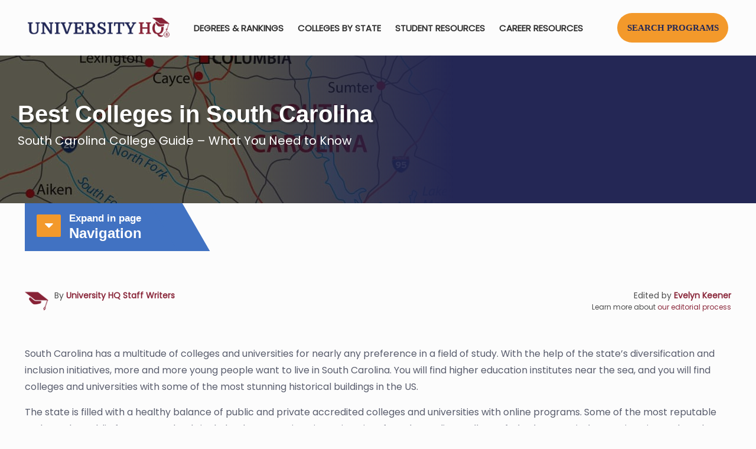

--- FILE ---
content_type: text/html; charset=UTF-8
request_url: https://universityhq.org/best-colleges/south-carolina/
body_size: 102619
content:
<!DOCTYPE html>
<html dir="ltr" lang="en-US" class="no-js " itemscope itemtype="https://schema.org/WebPage" >
<script src="https://universityhq.org/wp-content/themes/universityhq-child/js/apexcharts.min.js" data-rocket-defer defer></script>
<head>
<!-- Google tag (gtag.js) -->
<script async src="https://www.googletagmanager.com/gtag/js?id=G-YL196QBV11"></script>
<script>
 	window.dataLayer = window.dataLayer || [];
 	function gtag(){dataLayer.push(arguments);}
 	gtag('js', new Date());
 	gtag('config', 'G-YL196QBV11');
</script>
<meta charset="UTF-8" />
<title>Best Colleges in South Carolina for 2025 | UniversityHQ</title><link rel="preload" data-rocket-preload as="style" href="https://fonts.googleapis.com/css?family=Poppins%3A1&#038;display=swap" /><link rel="stylesheet" href="https://fonts.googleapis.com/css?family=Poppins%3A1&#038;display=swap" media="print" onload="this.media='all'" /><noscript><link rel="stylesheet" href="https://fonts.googleapis.com/css?family=Poppins%3A1&#038;display=swap" /></noscript>
	<style>img:is([sizes="auto" i], [sizes^="auto," i]) { contain-intrinsic-size: 3000px 1500px }</style>
	
		<!-- All in One SEO Pro 4.9.3 - aioseo.com -->
	<meta name="description" content="South Carolina the Palmetto State has the best accredited schools and colleges. The South Carolina college guide helps students find the best degree programs online or on-campus." />
	<meta name="robots" content="max-image-preview:large" />
	<meta name="google-site-verification" content="M_RZat1lu4Dr1b4H0XPpvp6gWe_QGmQLclz9U2h3rsY" />
	<link rel="canonical" href="https://universityhq.org/best-colleges/south-carolina/" />
	
		<script type="application/ld+json" class="aioseo-schema">
			{"@context":"https:\/\/schema.org","@graph":[{"@type":"BreadcrumbList","@id":"https:\/\/universityhq.org\/best-colleges\/south-carolina\/#breadcrumblist","itemListElement":[{"@type":"ListItem","@id":"https:\/\/universityhq.org#listItem","position":1,"name":"Home","item":"https:\/\/universityhq.org","nextItem":{"@type":"ListItem","@id":"https:\/\/universityhq.org\/best-colleges\/#listItem","name":"University HQ&#8217;s Best Colleges for 2025"}},{"@type":"ListItem","@id":"https:\/\/universityhq.org\/best-colleges\/#listItem","position":2,"name":"University HQ&#8217;s Best Colleges for 2025","item":"https:\/\/universityhq.org\/best-colleges\/","nextItem":{"@type":"ListItem","@id":"https:\/\/universityhq.org\/best-colleges\/south-carolina\/#listItem","name":"Best Colleges in South Carolina"},"previousItem":{"@type":"ListItem","@id":"https:\/\/universityhq.org#listItem","name":"Home"}},{"@type":"ListItem","@id":"https:\/\/universityhq.org\/best-colleges\/south-carolina\/#listItem","position":3,"name":"Best Colleges in South Carolina","previousItem":{"@type":"ListItem","@id":"https:\/\/universityhq.org\/best-colleges\/#listItem","name":"University HQ&#8217;s Best Colleges for 2025"}}]},{"@type":"Organization","@id":"https:\/\/universityhq.org\/#organization","name":"University Headquarters","description":"The Higher Education Standard","url":"https:\/\/universityhq.org\/","email":"info@universityhq.org","numberOfEmployees":{"@type":"QuantitativeValue","minValue":10,"maxValue":15},"logo":{"@type":"ImageObject","url":"https:\/\/universityhq.org\/wp-content\/uploads\/2020\/04\/UniversityHQlogo2x.png","@id":"https:\/\/universityhq.org\/best-colleges\/south-carolina\/#organizationLogo","width":578,"height":84},"image":{"@id":"https:\/\/universityhq.org\/best-colleges\/south-carolina\/#organizationLogo"},"sameAs":["https:\/\/www.facebook.com\/universityhq\/","https:\/\/twitter.com\/UniversityHQ","https:\/\/www.instagram.com\/universityheadquarters\/","https:\/\/www.pinterest.com\/universityhq\/","https:\/\/www.youtube.com\/@universityhq","https:\/\/www.linkedin.com\/in\/university-headquarters\/","https:\/\/universityheadquarters.tumblr.com\/"]},{"@type":"WebPage","@id":"https:\/\/universityhq.org\/best-colleges\/south-carolina\/#webpage","url":"https:\/\/universityhq.org\/best-colleges\/south-carolina\/","name":"Best Colleges in South Carolina for 2025 | UniversityHQ","description":"South Carolina the Palmetto State has the best accredited schools and colleges. The South Carolina college guide helps students find the best degree programs online or on-campus.","inLanguage":"en-US","isPartOf":{"@id":"https:\/\/universityhq.org\/#website"},"breadcrumb":{"@id":"https:\/\/universityhq.org\/best-colleges\/south-carolina\/#breadcrumblist"},"datePublished":"2018-12-12T19:54:30+00:00","dateModified":"2025-01-07T18:28:22+00:00"},{"@type":"WebSite","@id":"https:\/\/universityhq.org\/#website","url":"https:\/\/universityhq.org\/","name":"University Headquarters","alternateName":"University HQ","description":"The Higher Education Standard","inLanguage":"en-US","publisher":{"@id":"https:\/\/universityhq.org\/#organization"}}]}
		</script>
		<!-- All in One SEO Pro -->

<meta name="format-detection" content="telephone=no">
<meta name="viewport" content="width=device-width, initial-scale=1, maximum-scale=1" />
<link rel="shortcut icon" href="https://universityhq.org/wp-content/uploads/2018/10/apple-touch-icon.ico" type="image/x-icon" />
<link rel="apple-touch-icon" href="https://universityhq.org/wp-content/uploads/2018/10/apple-touch-icon.png" />
<meta name="theme-color" content="#ffffff" media="(prefers-color-scheme: light)">
<meta name="theme-color" content="#ffffff" media="(prefers-color-scheme: dark)">
<link rel='dns-prefetch' href='//cdnjs.cloudflare.com' />
<link rel='dns-prefetch' href='//fonts.googleapis.com' />
<link href='https://fonts.gstatic.com' crossorigin rel='preconnect' />
<link rel="alternate" type="application/rss+xml" title="University HQ &raquo; Feed" href="https://universityhq.org/feed/" />
<link data-minify="1" rel='stylesheet' id='aioseo/css/src/vue/standalone/blocks/table-of-contents/global.scss-css' href='https://universityhq.org/wp-content/cache/min/1/wp-content/plugins/all-in-one-seo-pack-pro/dist/Pro/assets/css/table-of-contents/global.e90f6d47.css?ver=1762483728' type='text/css' media='all' />
<link data-minify="1" rel='stylesheet' id='aioseo/css/src/vue/standalone/blocks/pro/recipe/global.scss-css' href='https://universityhq.org/wp-content/cache/min/1/wp-content/plugins/all-in-one-seo-pack-pro/dist/Pro/assets/css/recipe/global.67a3275f.css?ver=1762483728' type='text/css' media='all' />
<link data-minify="1" rel='stylesheet' id='aioseo/css/src/vue/standalone/blocks/pro/product/global.scss-css' href='https://universityhq.org/wp-content/cache/min/1/wp-content/plugins/all-in-one-seo-pack-pro/dist/Pro/assets/css/product/global.61066cfb.css?ver=1762483728' type='text/css' media='all' />
<style id='classic-theme-styles-inline-css' type='text/css'>
/*! This file is auto-generated */
.wp-block-button__link{color:#fff;background-color:#32373c;border-radius:9999px;box-shadow:none;text-decoration:none;padding:calc(.667em + 2px) calc(1.333em + 2px);font-size:1.125em}.wp-block-file__button{background:#32373c;color:#fff;text-decoration:none}
</style>
<style id='global-styles-inline-css' type='text/css'>
:root{--wp--preset--aspect-ratio--square: 1;--wp--preset--aspect-ratio--4-3: 4/3;--wp--preset--aspect-ratio--3-4: 3/4;--wp--preset--aspect-ratio--3-2: 3/2;--wp--preset--aspect-ratio--2-3: 2/3;--wp--preset--aspect-ratio--16-9: 16/9;--wp--preset--aspect-ratio--9-16: 9/16;--wp--preset--color--black: #000000;--wp--preset--color--cyan-bluish-gray: #abb8c3;--wp--preset--color--white: #ffffff;--wp--preset--color--pale-pink: #f78da7;--wp--preset--color--vivid-red: #cf2e2e;--wp--preset--color--luminous-vivid-orange: #ff6900;--wp--preset--color--luminous-vivid-amber: #fcb900;--wp--preset--color--light-green-cyan: #7bdcb5;--wp--preset--color--vivid-green-cyan: #00d084;--wp--preset--color--pale-cyan-blue: #8ed1fc;--wp--preset--color--vivid-cyan-blue: #0693e3;--wp--preset--color--vivid-purple: #9b51e0;--wp--preset--gradient--vivid-cyan-blue-to-vivid-purple: linear-gradient(135deg,rgba(6,147,227,1) 0%,rgb(155,81,224) 100%);--wp--preset--gradient--light-green-cyan-to-vivid-green-cyan: linear-gradient(135deg,rgb(122,220,180) 0%,rgb(0,208,130) 100%);--wp--preset--gradient--luminous-vivid-amber-to-luminous-vivid-orange: linear-gradient(135deg,rgba(252,185,0,1) 0%,rgba(255,105,0,1) 100%);--wp--preset--gradient--luminous-vivid-orange-to-vivid-red: linear-gradient(135deg,rgba(255,105,0,1) 0%,rgb(207,46,46) 100%);--wp--preset--gradient--very-light-gray-to-cyan-bluish-gray: linear-gradient(135deg,rgb(238,238,238) 0%,rgb(169,184,195) 100%);--wp--preset--gradient--cool-to-warm-spectrum: linear-gradient(135deg,rgb(74,234,220) 0%,rgb(151,120,209) 20%,rgb(207,42,186) 40%,rgb(238,44,130) 60%,rgb(251,105,98) 80%,rgb(254,248,76) 100%);--wp--preset--gradient--blush-light-purple: linear-gradient(135deg,rgb(255,206,236) 0%,rgb(152,150,240) 100%);--wp--preset--gradient--blush-bordeaux: linear-gradient(135deg,rgb(254,205,165) 0%,rgb(254,45,45) 50%,rgb(107,0,62) 100%);--wp--preset--gradient--luminous-dusk: linear-gradient(135deg,rgb(255,203,112) 0%,rgb(199,81,192) 50%,rgb(65,88,208) 100%);--wp--preset--gradient--pale-ocean: linear-gradient(135deg,rgb(255,245,203) 0%,rgb(182,227,212) 50%,rgb(51,167,181) 100%);--wp--preset--gradient--electric-grass: linear-gradient(135deg,rgb(202,248,128) 0%,rgb(113,206,126) 100%);--wp--preset--gradient--midnight: linear-gradient(135deg,rgb(2,3,129) 0%,rgb(40,116,252) 100%);--wp--preset--font-size--small: 13px;--wp--preset--font-size--medium: 20px;--wp--preset--font-size--large: 36px;--wp--preset--font-size--x-large: 42px;--wp--preset--spacing--20: 0.44rem;--wp--preset--spacing--30: 0.67rem;--wp--preset--spacing--40: 1rem;--wp--preset--spacing--50: 1.5rem;--wp--preset--spacing--60: 2.25rem;--wp--preset--spacing--70: 3.38rem;--wp--preset--spacing--80: 5.06rem;--wp--preset--shadow--natural: 6px 6px 9px rgba(0, 0, 0, 0.2);--wp--preset--shadow--deep: 12px 12px 50px rgba(0, 0, 0, 0.4);--wp--preset--shadow--sharp: 6px 6px 0px rgba(0, 0, 0, 0.2);--wp--preset--shadow--outlined: 6px 6px 0px -3px rgba(255, 255, 255, 1), 6px 6px rgba(0, 0, 0, 1);--wp--preset--shadow--crisp: 6px 6px 0px rgba(0, 0, 0, 1);}:where(.is-layout-flex){gap: 0.5em;}:where(.is-layout-grid){gap: 0.5em;}body .is-layout-flex{display: flex;}.is-layout-flex{flex-wrap: wrap;align-items: center;}.is-layout-flex > :is(*, div){margin: 0;}body .is-layout-grid{display: grid;}.is-layout-grid > :is(*, div){margin: 0;}:where(.wp-block-columns.is-layout-flex){gap: 2em;}:where(.wp-block-columns.is-layout-grid){gap: 2em;}:where(.wp-block-post-template.is-layout-flex){gap: 1.25em;}:where(.wp-block-post-template.is-layout-grid){gap: 1.25em;}.has-black-color{color: var(--wp--preset--color--black) !important;}.has-cyan-bluish-gray-color{color: var(--wp--preset--color--cyan-bluish-gray) !important;}.has-white-color{color: var(--wp--preset--color--white) !important;}.has-pale-pink-color{color: var(--wp--preset--color--pale-pink) !important;}.has-vivid-red-color{color: var(--wp--preset--color--vivid-red) !important;}.has-luminous-vivid-orange-color{color: var(--wp--preset--color--luminous-vivid-orange) !important;}.has-luminous-vivid-amber-color{color: var(--wp--preset--color--luminous-vivid-amber) !important;}.has-light-green-cyan-color{color: var(--wp--preset--color--light-green-cyan) !important;}.has-vivid-green-cyan-color{color: var(--wp--preset--color--vivid-green-cyan) !important;}.has-pale-cyan-blue-color{color: var(--wp--preset--color--pale-cyan-blue) !important;}.has-vivid-cyan-blue-color{color: var(--wp--preset--color--vivid-cyan-blue) !important;}.has-vivid-purple-color{color: var(--wp--preset--color--vivid-purple) !important;}.has-black-background-color{background-color: var(--wp--preset--color--black) !important;}.has-cyan-bluish-gray-background-color{background-color: var(--wp--preset--color--cyan-bluish-gray) !important;}.has-white-background-color{background-color: var(--wp--preset--color--white) !important;}.has-pale-pink-background-color{background-color: var(--wp--preset--color--pale-pink) !important;}.has-vivid-red-background-color{background-color: var(--wp--preset--color--vivid-red) !important;}.has-luminous-vivid-orange-background-color{background-color: var(--wp--preset--color--luminous-vivid-orange) !important;}.has-luminous-vivid-amber-background-color{background-color: var(--wp--preset--color--luminous-vivid-amber) !important;}.has-light-green-cyan-background-color{background-color: var(--wp--preset--color--light-green-cyan) !important;}.has-vivid-green-cyan-background-color{background-color: var(--wp--preset--color--vivid-green-cyan) !important;}.has-pale-cyan-blue-background-color{background-color: var(--wp--preset--color--pale-cyan-blue) !important;}.has-vivid-cyan-blue-background-color{background-color: var(--wp--preset--color--vivid-cyan-blue) !important;}.has-vivid-purple-background-color{background-color: var(--wp--preset--color--vivid-purple) !important;}.has-black-border-color{border-color: var(--wp--preset--color--black) !important;}.has-cyan-bluish-gray-border-color{border-color: var(--wp--preset--color--cyan-bluish-gray) !important;}.has-white-border-color{border-color: var(--wp--preset--color--white) !important;}.has-pale-pink-border-color{border-color: var(--wp--preset--color--pale-pink) !important;}.has-vivid-red-border-color{border-color: var(--wp--preset--color--vivid-red) !important;}.has-luminous-vivid-orange-border-color{border-color: var(--wp--preset--color--luminous-vivid-orange) !important;}.has-luminous-vivid-amber-border-color{border-color: var(--wp--preset--color--luminous-vivid-amber) !important;}.has-light-green-cyan-border-color{border-color: var(--wp--preset--color--light-green-cyan) !important;}.has-vivid-green-cyan-border-color{border-color: var(--wp--preset--color--vivid-green-cyan) !important;}.has-pale-cyan-blue-border-color{border-color: var(--wp--preset--color--pale-cyan-blue) !important;}.has-vivid-cyan-blue-border-color{border-color: var(--wp--preset--color--vivid-cyan-blue) !important;}.has-vivid-purple-border-color{border-color: var(--wp--preset--color--vivid-purple) !important;}.has-vivid-cyan-blue-to-vivid-purple-gradient-background{background: var(--wp--preset--gradient--vivid-cyan-blue-to-vivid-purple) !important;}.has-light-green-cyan-to-vivid-green-cyan-gradient-background{background: var(--wp--preset--gradient--light-green-cyan-to-vivid-green-cyan) !important;}.has-luminous-vivid-amber-to-luminous-vivid-orange-gradient-background{background: var(--wp--preset--gradient--luminous-vivid-amber-to-luminous-vivid-orange) !important;}.has-luminous-vivid-orange-to-vivid-red-gradient-background{background: var(--wp--preset--gradient--luminous-vivid-orange-to-vivid-red) !important;}.has-very-light-gray-to-cyan-bluish-gray-gradient-background{background: var(--wp--preset--gradient--very-light-gray-to-cyan-bluish-gray) !important;}.has-cool-to-warm-spectrum-gradient-background{background: var(--wp--preset--gradient--cool-to-warm-spectrum) !important;}.has-blush-light-purple-gradient-background{background: var(--wp--preset--gradient--blush-light-purple) !important;}.has-blush-bordeaux-gradient-background{background: var(--wp--preset--gradient--blush-bordeaux) !important;}.has-luminous-dusk-gradient-background{background: var(--wp--preset--gradient--luminous-dusk) !important;}.has-pale-ocean-gradient-background{background: var(--wp--preset--gradient--pale-ocean) !important;}.has-electric-grass-gradient-background{background: var(--wp--preset--gradient--electric-grass) !important;}.has-midnight-gradient-background{background: var(--wp--preset--gradient--midnight) !important;}.has-small-font-size{font-size: var(--wp--preset--font-size--small) !important;}.has-medium-font-size{font-size: var(--wp--preset--font-size--medium) !important;}.has-large-font-size{font-size: var(--wp--preset--font-size--large) !important;}.has-x-large-font-size{font-size: var(--wp--preset--font-size--x-large) !important;}
:where(.wp-block-post-template.is-layout-flex){gap: 1.25em;}:where(.wp-block-post-template.is-layout-grid){gap: 1.25em;}
:where(.wp-block-columns.is-layout-flex){gap: 2em;}:where(.wp-block-columns.is-layout-grid){gap: 2em;}
:root :where(.wp-block-pullquote){font-size: 1.5em;line-height: 1.6;}
</style>
<link rel='stylesheet' id='parent-style-css' href='https://universityhq.org/wp-content/themes/betheme/style.css?ver=e00a0f16da93e81d442ed86ce8621724' type='text/css' media='all' />
<link data-minify="1"   rel='preload' as='style' data-wpacu-preload-it-async='1' onload="this.onload=null;this.rel='stylesheet'" id='wpacu-preload-jquery-auto-complete-css' href='https://universityhq.org/wp-content/cache/min/1/ajax/libs/jquery-autocomplete/1.0.7/jquery.auto-complete.css?ver=1760900928' type='text/css' media='all' />
<link data-minify="1" rel='stylesheet' id='mfn-be-css' href='https://universityhq.org/wp-content/cache/min/1/wp-content/themes/betheme/css/be.css?ver=1760900928' type='text/css' media='all' />
<link data-minify="1"   rel='preload' as='style' data-wpacu-preload-it-async='1' onload="this.onload=null;this.rel='stylesheet'" id='wpacu-preload-mfn-font-awesome-css' href='https://universityhq.org/wp-content/cache/min/1/wp-content/themes/betheme/fonts/fontawesome/fontawesome.css?ver=1760900928' type='text/css' media='all' />
<link data-minify="1" rel='stylesheet' id='mfn-responsive-css' href='https://universityhq.org/wp-content/cache/min/1/wp-content/themes/betheme/css/responsive.css?ver=1760900928' type='text/css' media='all' />
<script id='wpacu-google-fonts-async-load'  type='text/javascript'>
WebFontConfig={google:{families:['Poppins:1']}};(function(wpacuD){var wpacuWf=wpacuD.createElement('script'),wpacuS=wpacuD.scripts[0];wpacuWf.src=('https:'===document.location.protocol?'https':'http')+'://ajax.googleapis.com/ajax/libs/webfont/1.6.26/webfont.js';wpacuWf.async=!0;wpacuS.parentNode.insertBefore(wpacuWf,wpacuS)})(document);
</script><style id='mfn-dynamic-inline-css' type='text/css'>
@font-face{font-family:"Poppins Regular";src:url("https://universityhq.org/wp-content/uploads/2024/05/Poppins-Regular.ttf#37282") format("truetype");font-weight:normal;font-style:normal;font-display:swap}@font-face{font-family:"Verdana Regular";src:url("https://universityhq.org/wp-content/uploads/2024/05/verdana.ttf#37283") format("truetype");font-weight:normal;font-style:normal;font-display:swap}@font-face{font-family:"Verdana Bold";src:url("https://universityhq.org/wp-content/uploads/2024/05/verdanab.ttf#37284") format("truetype");font-weight:normal;font-style:normal;font-display:swap}
#Subheader{background-image:url(https://universityhq.org/wp-content/uploads/2019/01/south_carolina_map_banner-bg.jpg);background-repeat:no-repeat;background-position:left center;background-size:cover}
html{background-color:#FCFCFC}#Wrapper,#Content,.mfn-popup .mfn-popup-content,.mfn-off-canvas-sidebar .mfn-off-canvas-content-wrapper,.mfn-cart-holder,.mfn-header-login,#Top_bar .search_wrapper,#Top_bar .top_bar_right .mfn-live-search-box,.column_livesearch .mfn-live-search-wrapper,.column_livesearch .mfn-live-search-box{background-color:#FCFCFC}.layout-boxed.mfn-bebuilder-header.mfn-ui #Wrapper .mfn-only-sample-content{background-color:#FCFCFC}body:not(.template-slider) #Header{min-height:0px}body.header-below:not(.template-slider) #Header{padding-top:0px}#Footer .widgets_wrapper{padding:32px 0}.has-search-overlay.search-overlay-opened #search-overlay{background-color:rgba(0,0,0,0.6)}.elementor-page.elementor-default.is-elementor #Content .section_wrapper{max-width:100%}.elementor-page.elementor-default.is-elementor #Content .section_wrapper .the_content_wrapper{margin-left:0;margin-right:0;width:100%}body,button,span.date_label,.timeline_items li h3 span,input[type="submit"],input[type="reset"],input[type="button"],input[type="date"],input[type="text"],input[type="password"],input[type="tel"],input[type="email"],textarea,select,.offer_li .title h3,.mfn-menu-item-megamenu{font-family:"Poppins",-apple-system,BlinkMacSystemFont,"Segoe UI",Roboto,Oxygen-Sans,Ubuntu,Cantarell,"Helvetica Neue",sans-serif}#menu > ul > li > a,a.action_button,#overlay-menu ul li a{font-family:"Poppins",-apple-system,BlinkMacSystemFont,"Segoe UI",Roboto,Oxygen-Sans,Ubuntu,Cantarell,"Helvetica Neue",sans-serif}#Subheader .title{font-family:"Verdana",-apple-system,BlinkMacSystemFont,"Segoe UI",Roboto,Oxygen-Sans,Ubuntu,Cantarell,"Helvetica Neue",sans-serif}h1,h2,h3,h4,.text-logo #logo{font-family:"Verdana",-apple-system,BlinkMacSystemFont,"Segoe UI",Roboto,Oxygen-Sans,Ubuntu,Cantarell,"Helvetica Neue",sans-serif}h5,h6{font-family:"Verdana",-apple-system,BlinkMacSystemFont,"Segoe UI",Roboto,Oxygen-Sans,Ubuntu,Cantarell,"Helvetica Neue",sans-serif}blockquote{font-family:"Poppins",-apple-system,BlinkMacSystemFont,"Segoe UI",Roboto,Oxygen-Sans,Ubuntu,Cantarell,"Helvetica Neue",sans-serif}.chart_box .chart .num,.counter .desc_wrapper .number-wrapper,.how_it_works .image .number,.pricing-box .plan-header .price,.quick_fact .number-wrapper,.woocommerce .product div.entry-summary .price{font-family:"Poppins",-apple-system,BlinkMacSystemFont,"Segoe UI",Roboto,Oxygen-Sans,Ubuntu,Cantarell,"Helvetica Neue",sans-serif}body,.mfn-menu-item-megamenu{font-size:16px;line-height:28px;font-weight:400;letter-spacing:0px}.big{font-size:16px;line-height:30px;font-weight:400;letter-spacing:0px}#menu > ul > li > a,a.action_button,#overlay-menu ul li a{font-size:15px;font-weight:600;letter-spacing:0px}#overlay-menu ul li a{line-height:22.5px}#Subheader .title{font-size:40px;line-height:36px;font-weight:800;letter-spacing:0px}h1,.text-logo #logo{font-size:50px;line-height:50px;font-weight:300;letter-spacing:0px}h2{font-size:36px;line-height:42px;font-weight:300;letter-spacing:0px}h3,.woocommerce ul.products li.product h3,.woocommerce #customer_login h2{font-size:30px;line-height:35px;font-weight:400;letter-spacing:0px}h4,.woocommerce .woocommerce-order-details__title,.woocommerce .wc-bacs-bank-details-heading,.woocommerce .woocommerce-customer-details h2{font-size:24px;line-height:28px;font-weight:400;letter-spacing:0px}h5{font-size:20px;line-height:30px;font-weight:300;letter-spacing:0px}h6{font-size:15px;line-height:26px;font-weight:300;letter-spacing:0px}#Intro .intro-title{font-size:70px;line-height:70px;font-weight:400;letter-spacing:0px}@media only screen and (min-width:768px) and (max-width:959px){body,.mfn-menu-item-megamenu{font-size:14px;line-height:24px;font-weight:400;letter-spacing:0px}.big{font-size:14px;line-height:26px;font-weight:400;letter-spacing:0px}#menu > ul > li > a,a.action_button,#overlay-menu ul li a{font-size:13px;font-weight:600;letter-spacing:0px}#overlay-menu ul li a{line-height:19.5px}#Subheader .title{font-size:34px;line-height:31px;font-weight:800;letter-spacing:0px}h1,.text-logo #logo{font-size:43px;line-height:43px;font-weight:300;letter-spacing:0px}h2{font-size:31px;line-height:36px;font-weight:300;letter-spacing:0px}h3,.woocommerce ul.products li.product h3,.woocommerce #customer_login h2{font-size:26px;line-height:30px;font-weight:400;letter-spacing:0px}h4,.woocommerce .woocommerce-order-details__title,.woocommerce .wc-bacs-bank-details-heading,.woocommerce .woocommerce-customer-details h2{font-size:20px;line-height:24px;font-weight:400;letter-spacing:0px}h5{font-size:17px;line-height:26px;font-weight:300;letter-spacing:0px}h6{font-size:13px;line-height:22px;font-weight:300;letter-spacing:0px}#Intro .intro-title{font-size:60px;line-height:60px;font-weight:400;letter-spacing:0px}blockquote{font-size:15px}.chart_box .chart .num{font-size:45px;line-height:45px}.counter .desc_wrapper .number-wrapper{font-size:45px;line-height:45px}.counter .desc_wrapper .title{font-size:14px;line-height:18px}.faq .question .title{font-size:14px}.fancy_heading .title{font-size:38px;line-height:38px}.offer .offer_li .desc_wrapper .title h3{font-size:32px;line-height:32px}.offer_thumb_ul li.offer_thumb_li .desc_wrapper .title h3{font-size:32px;line-height:32px}.pricing-box .plan-header h2{font-size:27px;line-height:27px}.pricing-box .plan-header .price > span{font-size:40px;line-height:40px}.pricing-box .plan-header .price sup.currency{font-size:18px;line-height:18px}.pricing-box .plan-header .price sup.period{font-size:14px;line-height:14px}.quick_fact .number-wrapper{font-size:80px;line-height:80px}.trailer_box .desc h2{font-size:27px;line-height:27px}.widget > h3{font-size:17px;line-height:20px}}@media only screen and (min-width:480px) and (max-width:767px){body,.mfn-menu-item-megamenu{font-size:13px;line-height:21px;font-weight:400;letter-spacing:0px}.big{font-size:13px;line-height:23px;font-weight:400;letter-spacing:0px}#menu > ul > li > a,a.action_button,#overlay-menu ul li a{font-size:13px;font-weight:600;letter-spacing:0px}#overlay-menu ul li a{line-height:19.5px}#Subheader .title{font-size:30px;line-height:27px;font-weight:800;letter-spacing:0px}h1,.text-logo #logo{font-size:38px;line-height:38px;font-weight:300;letter-spacing:0px}h2{font-size:27px;line-height:32px;font-weight:300;letter-spacing:0px}h3,.woocommerce ul.products li.product h3,.woocommerce #customer_login h2{font-size:23px;line-height:26px;font-weight:400;letter-spacing:0px}h4,.woocommerce .woocommerce-order-details__title,.woocommerce .wc-bacs-bank-details-heading,.woocommerce .woocommerce-customer-details h2{font-size:18px;line-height:21px;font-weight:400;letter-spacing:0px}h5{font-size:15px;line-height:23px;font-weight:300;letter-spacing:0px}h6{font-size:13px;line-height:20px;font-weight:300;letter-spacing:0px}#Intro .intro-title{font-size:53px;line-height:53px;font-weight:400;letter-spacing:0px}blockquote{font-size:14px}.chart_box .chart .num{font-size:40px;line-height:40px}.counter .desc_wrapper .number-wrapper{font-size:40px;line-height:40px}.counter .desc_wrapper .title{font-size:13px;line-height:16px}.faq .question .title{font-size:13px}.fancy_heading .title{font-size:34px;line-height:34px}.offer .offer_li .desc_wrapper .title h3{font-size:28px;line-height:28px}.offer_thumb_ul li.offer_thumb_li .desc_wrapper .title h3{font-size:28px;line-height:28px}.pricing-box .plan-header h2{font-size:24px;line-height:24px}.pricing-box .plan-header .price > span{font-size:34px;line-height:34px}.pricing-box .plan-header .price sup.currency{font-size:16px;line-height:16px}.pricing-box .plan-header .price sup.period{font-size:13px;line-height:13px}.quick_fact .number-wrapper{font-size:70px;line-height:70px}.trailer_box .desc h2{font-size:24px;line-height:24px}.widget > h3{font-size:16px;line-height:19px}}@media only screen and (max-width:479px){body,.mfn-menu-item-megamenu{font-size:13px;line-height:19px;font-weight:400;letter-spacing:0px}.big{font-size:13px;line-height:19px;font-weight:400;letter-spacing:0px}#menu > ul > li > a,a.action_button,#overlay-menu ul li a{font-size:13px;font-weight:600;letter-spacing:0px}#overlay-menu ul li a{line-height:19.5px}#Subheader .title{font-size:24px;line-height:22px;font-weight:800;letter-spacing:0px}h1,.text-logo #logo{font-size:30px;line-height:30px;font-weight:300;letter-spacing:0px}h2{font-size:22px;line-height:25px;font-weight:300;letter-spacing:0px}h3,.woocommerce ul.products li.product h3,.woocommerce #customer_login h2{font-size:18px;line-height:21px;font-weight:400;letter-spacing:0px}h4,.woocommerce .woocommerce-order-details__title,.woocommerce .wc-bacs-bank-details-heading,.woocommerce .woocommerce-customer-details h2{font-size:14px;line-height:19px;font-weight:400;letter-spacing:0px}h5{font-size:13px;line-height:19px;font-weight:300;letter-spacing:0px}h6{font-size:13px;line-height:19px;font-weight:300;letter-spacing:0px}#Intro .intro-title{font-size:42px;line-height:42px;font-weight:400;letter-spacing:0px}blockquote{font-size:13px}.chart_box .chart .num{font-size:35px;line-height:35px}.counter .desc_wrapper .number-wrapper{font-size:35px;line-height:35px}.counter .desc_wrapper .title{font-size:13px;line-height:26px}.faq .question .title{font-size:13px}.fancy_heading .title{font-size:30px;line-height:30px}.offer .offer_li .desc_wrapper .title h3{font-size:26px;line-height:26px}.offer_thumb_ul li.offer_thumb_li .desc_wrapper .title h3{font-size:26px;line-height:26px}.pricing-box .plan-header h2{font-size:21px;line-height:21px}.pricing-box .plan-header .price > span{font-size:32px;line-height:32px}.pricing-box .plan-header .price sup.currency{font-size:14px;line-height:14px}.pricing-box .plan-header .price sup.period{font-size:13px;line-height:13px}.quick_fact .number-wrapper{font-size:60px;line-height:60px}.trailer_box .desc h2{font-size:21px;line-height:21px}.widget > h3{font-size:15px;line-height:18px}}.with_aside .sidebar.columns{width:25%}.with_aside .sections_group{width:75%}.aside_both .sidebar.columns{width:20%}.aside_both .sidebar.sidebar-1{margin-left:-80%}.aside_both .sections_group{width:60%;margin-left:20%}@media only screen and (min-width:1240px){#Wrapper,.with_aside .content_wrapper{max-width:1240px}body.layout-boxed.mfn-header-scrolled .mfn-header-tmpl.mfn-sticky-layout-width{max-width:1240px;left:0;right:0;margin-left:auto;margin-right:auto}body.layout-boxed:not(.mfn-header-scrolled) .mfn-header-tmpl.mfn-header-layout-width,body.layout-boxed .mfn-header-tmpl.mfn-header-layout-width:not(.mfn-hasSticky){max-width:1240px;left:0;right:0;margin-left:auto;margin-right:auto}body.layout-boxed.mfn-bebuilder-header.mfn-ui .mfn-only-sample-content{max-width:1240px;margin-left:auto;margin-right:auto}.section_wrapper,.container{max-width:1220px}.layout-boxed.header-boxed #Top_bar.is-sticky{max-width:1240px}}@media only screen and (max-width:767px){.content_wrapper .section_wrapper,.container,.four.columns .widget-area{max-width:550px !important}}  .button-default .button,.button-flat .button,.button-round .button{background-color:#303030;color:#ffffff}.button-stroke .button{border-color:#303030;color:#ffffff}.button-stroke .button:hover{background-color:#303030;color:#fff}.button-default .button_theme,.button-default button,.button-default input[type="button"],.button-default input[type="reset"],.button-default input[type="submit"],.button-flat .button_theme,.button-flat button,.button-flat input[type="button"],.button-flat input[type="reset"],.button-flat input[type="submit"],.button-round .button_theme,.button-round button,.button-round input[type="button"],.button-round input[type="reset"],.button-round input[type="submit"],.woocommerce #respond input#submit,.woocommerce a.button:not(.default),.woocommerce button.button,.woocommerce input.button,.woocommerce #respond input#submit:hover,.woocommerce a.button:hover,.woocommerce button.button:hover,.woocommerce input.button:hover{color:#ffffff}.button-default #respond input#submit.alt.disabled,.button-default #respond input#submit.alt.disabled:hover,.button-default #respond input#submit.alt:disabled,.button-default #respond input#submit.alt:disabled:hover,.button-default #respond input#submit.alt:disabled[disabled],.button-default #respond input#submit.alt:disabled[disabled]:hover,.button-default a.button.alt.disabled,.button-default a.button.alt.disabled:hover,.button-default a.button.alt:disabled,.button-default a.button.alt:disabled:hover,.button-default a.button.alt:disabled[disabled],.button-default a.button.alt:disabled[disabled]:hover,.button-default button.button.alt.disabled,.button-default button.button.alt.disabled:hover,.button-default button.button.alt:disabled,.button-default button.button.alt:disabled:hover,.button-default button.button.alt:disabled[disabled],.button-default button.button.alt:disabled[disabled]:hover,.button-default input.button.alt.disabled,.button-default input.button.alt.disabled:hover,.button-default input.button.alt:disabled,.button-default input.button.alt:disabled:hover,.button-default input.button.alt:disabled[disabled],.button-default input.button.alt:disabled[disabled]:hover,.button-default #respond input#submit.alt,.button-default a.button.alt,.button-default button.button.alt,.button-default input.button.alt,.button-default #respond input#submit.alt:hover,.button-default a.button.alt:hover,.button-default button.button.alt:hover,.button-default input.button.alt:hover,.button-flat #respond input#submit.alt.disabled,.button-flat #respond input#submit.alt.disabled:hover,.button-flat #respond input#submit.alt:disabled,.button-flat #respond input#submit.alt:disabled:hover,.button-flat #respond input#submit.alt:disabled[disabled],.button-flat #respond input#submit.alt:disabled[disabled]:hover,.button-flat a.button.alt.disabled,.button-flat a.button.alt.disabled:hover,.button-flat a.button.alt:disabled,.button-flat a.button.alt:disabled:hover,.button-flat a.button.alt:disabled[disabled],.button-flat a.button.alt:disabled[disabled]:hover,.button-flat button.button.alt.disabled,.button-flat button.button.alt.disabled:hover,.button-flat button.button.alt:disabled,.button-flat button.button.alt:disabled:hover,.button-flat button.button.alt:disabled[disabled],.button-flat button.button.alt:disabled[disabled]:hover,.button-flat input.button.alt.disabled,.button-flat input.button.alt.disabled:hover,.button-flat input.button.alt:disabled,.button-flat input.button.alt:disabled:hover,.button-flat input.button.alt:disabled[disabled],.button-flat input.button.alt:disabled[disabled]:hover,.button-flat #respond input#submit.alt,.button-flat a.button.alt,.button-flat button.button.alt,.button-flat input.button.alt,.button-flat #respond input#submit.alt:hover,.button-flat a.button.alt:hover,.button-flat button.button.alt:hover,.button-flat input.button.alt:hover,.button-round #respond input#submit.alt.disabled,.button-round #respond input#submit.alt.disabled:hover,.button-round #respond input#submit.alt:disabled,.button-round #respond input#submit.alt:disabled:hover,.button-round #respond input#submit.alt:disabled[disabled],.button-round #respond input#submit.alt:disabled[disabled]:hover,.button-round a.button.alt.disabled,.button-round a.button.alt.disabled:hover,.button-round a.button.alt:disabled,.button-round a.button.alt:disabled:hover,.button-round a.button.alt:disabled[disabled],.button-round a.button.alt:disabled[disabled]:hover,.button-round button.button.alt.disabled,.button-round button.button.alt.disabled:hover,.button-round button.button.alt:disabled,.button-round button.button.alt:disabled:hover,.button-round button.button.alt:disabled[disabled],.button-round button.button.alt:disabled[disabled]:hover,.button-round input.button.alt.disabled,.button-round input.button.alt.disabled:hover,.button-round input.button.alt:disabled,.button-round input.button.alt:disabled:hover,.button-round input.button.alt:disabled[disabled],.button-round input.button.alt:disabled[disabled]:hover,.button-round #respond input#submit.alt,.button-round a.button.alt,.button-round button.button.alt,.button-round input.button.alt,.button-round #respond input#submit.alt:hover,.button-round a.button.alt:hover,.button-round button.button.alt:hover,.button-round input.button.alt:hover{background-color:#252958;color:#ffffff}.button-stroke.woocommerce a.button:not(.default),.button-stroke .woocommerce a.button:not(.default),.button-stroke #respond input#submit.alt.disabled,.button-stroke #respond input#submit.alt.disabled:hover,.button-stroke #respond input#submit.alt:disabled,.button-stroke #respond input#submit.alt:disabled:hover,.button-stroke #respond input#submit.alt:disabled[disabled],.button-stroke #respond input#submit.alt:disabled[disabled]:hover,.button-stroke a.button.alt.disabled,.button-stroke a.button.alt.disabled:hover,.button-stroke a.button.alt:disabled,.button-stroke a.button.alt:disabled:hover,.button-stroke a.button.alt:disabled[disabled],.button-stroke a.button.alt:disabled[disabled]:hover,.button-stroke button.button.alt.disabled,.button-stroke button.button.alt.disabled:hover,.button-stroke button.button.alt:disabled,.button-stroke button.button.alt:disabled:hover,.button-stroke button.button.alt:disabled[disabled],.button-stroke button.button.alt:disabled[disabled]:hover,.button-stroke input.button.alt.disabled,.button-stroke input.button.alt.disabled:hover,.button-stroke input.button.alt:disabled,.button-stroke input.button.alt:disabled:hover,.button-stroke input.button.alt:disabled[disabled],.button-stroke input.button.alt:disabled[disabled]:hover,.button-stroke #respond input#submit.alt,.button-stroke a.button.alt,.button-stroke button.button.alt,.button-stroke input.button.alt{border-color:#252958;background:none;color:#252958}.button-stroke.woocommerce a.button:not(.default):hover,.button-stroke .woocommerce a.button:not(.default):hover,.button-stroke #respond input#submit.alt:hover,.button-stroke a.button.alt:hover,.button-stroke button.button.alt:hover,.button-stroke input.button.alt:hover,.button-stroke a.action_button:hover{background-color:#252958;color:#ffffff}.action_button,.action_button:hover{background-color:#f7f7f7;color:#f3992b}.button-stroke a.action_button{border-color:#f7f7f7}.footer_button{color:#ffffff!important;background:#ebab1d}.button-stroke .footer_button{border-color:#ebab1d}.button-stroke .footer_button:hover{background-color:#ebab1d !important}.button-custom.woocommerce .button,.button-custom .button,.button-custom .action_button,.button-custom .footer_button,.button-custom button,.button-custom button.button,.button-custom input[type="button"],.button-custom input[type="reset"],.button-custom input[type="submit"],.button-custom .woocommerce #respond input#submit,.button-custom .woocommerce a.button,.button-custom .woocommerce button.button,.button-custom .woocommerce input.button,.button-custom:where(body:not(.woocommerce-block-theme-has-button-styles)) .woocommerce button.button:disabled[disabled]{font-family:Roboto;font-size:14px;line-height:14px;font-weight:400;letter-spacing:0px;padding:12px 20px 12px 20px;border-width:0px;border-radius:0px}body.button-custom .button{color:#626262;background-color:#dbdddf;border-color:transparent}body.button-custom .button:hover{color:#626262;background-color:#d3d3d3;border-color:transparent}body .button-custom .button_theme,body.button-custom .button_theme,.button-custom button,.button-custom input[type="button"],.button-custom input[type="reset"],.button-custom input[type="submit"],.button-custom .woocommerce #respond input#submit,body.button-custom.woocommerce a.button:not(.default),.button-custom .woocommerce button.button,.button-custom .woocommerce input.button,.button-custom .woocommerce a.button_theme:not(.default){color:#ffffff;background-color:#0095eb;border-color:transparent;box-shadow:unset}body .button-custom .button_theme:hover,body.button-custom .button_theme:hover,.button-custom button:hover,.button-custom input[type="button"]:hover,.button-custom input[type="reset"]:hover,.button-custom input[type="submit"]:hover,.button-custom .woocommerce #respond input#submit:hover,body.button-custom.woocommerce a.button:not(.default):hover,.button-custom .woocommerce button.button:hover,.button-custom .woocommerce input.button:hover,.button-custom .woocommerce a.button_theme:not(.default):hover{color:#ffffff;background-color:#007cc3;border-color:transparent}body.button-custom .action_button{color:#626262;background-color:#dbdddf;border-color:transparent;box-shadow:unset}body.button-custom .action_button:hover{color:#626262;background-color:#d3d3d3;border-color:transparent}.button-custom #respond input#submit.alt.disabled,.button-custom #respond input#submit.alt.disabled:hover,.button-custom #respond input#submit.alt:disabled,.button-custom #respond input#submit.alt:disabled:hover,.button-custom #respond input#submit.alt:disabled[disabled],.button-custom #respond input#submit.alt:disabled[disabled]:hover,.button-custom a.button.alt.disabled,.button-custom a.button.alt.disabled:hover,.button-custom a.button.alt:disabled,.button-custom a.button.alt:disabled:hover,.button-custom a.button.alt:disabled[disabled],.button-custom a.button.alt:disabled[disabled]:hover,.button-custom button.button.alt.disabled,.button-custom button.button.alt.disabled:hover,.button-custom button.button.alt:disabled,.button-custom button.button.alt:disabled:hover,.button-custom button.button.alt:disabled[disabled],.button-custom button.button.alt:disabled[disabled]:hover,.button-custom input.button.alt.disabled,.button-custom input.button.alt.disabled:hover,.button-custom input.button.alt:disabled,.button-custom input.button.alt:disabled:hover,.button-custom input.button.alt:disabled[disabled],.button-custom input.button.alt:disabled[disabled]:hover,.button-custom #respond input#submit.alt,.button-custom a.button.alt,.button-custom button.button.alt,.button-custom input.button.alt{line-height:14px;padding:12px 20px 12px 20px;color:#ffffff;background-color:#0095eb;font-family:Roboto;font-size:14px;font-weight:400;letter-spacing:0px;border-width:0px;border-radius:0px}.button-custom #respond input#submit.alt:hover,.button-custom a.button.alt:hover,.button-custom button.button.alt:hover,.button-custom input.button.alt:hover,.button-custom a.action_button:hover{color:#ffffff;background-color:#007cc3}#Top_bar #logo,.header-fixed #Top_bar #logo,.header-plain #Top_bar #logo,.header-transparent #Top_bar #logo{height:43px;line-height:43px;padding:0px 0}.logo-overflow #Top_bar:not(.is-sticky) .logo{height:43px}#Top_bar .menu > li > a{padding:-8.5px 0}.menu-highlight:not(.header-creative) #Top_bar .menu > li > a{margin:-3.5px 0}.header-plain:not(.menu-highlight) #Top_bar .menu > li > a span:not(.description){line-height:43px}.header-fixed #Top_bar .menu > li > a{padding:6.5px 0}.logo-overflow #Top_bar.is-sticky #logo{padding:0!important}#Top_bar #logo img.svg{width:100px}.image_frame,.wp-caption{border-width:0px}.alert{border-radius:0px}#Top_bar .top_bar_right .top-bar-right-input input{width:200px}.mfn-live-search-box .mfn-live-search-list{max-height:300px}#Side_slide{right:-250px;width:250px}#Side_slide.left{left:-250px}.blog-teaser li .desc-wrapper .desc{background-position-y:-1px}.mfn-free-delivery-info{--mfn-free-delivery-bar:#252958;--mfn-free-delivery-bg:rgba(0,0,0,0.1);--mfn-free-delivery-achieved:#252958}@media only screen and ( max-width:767px ){}@media only screen and (min-width:1240px){body:not(.header-simple) #Top_bar #menu{display:block!important}.tr-menu #Top_bar #menu{background:none!important}#Top_bar .menu > li > ul.mfn-megamenu > li{float:left}#Top_bar .menu > li > ul.mfn-megamenu > li.mfn-megamenu-cols-1{width:100%}#Top_bar .menu > li > ul.mfn-megamenu > li.mfn-megamenu-cols-2{width:50%}#Top_bar .menu > li > ul.mfn-megamenu > li.mfn-megamenu-cols-3{width:33.33%}#Top_bar .menu > li > ul.mfn-megamenu > li.mfn-megamenu-cols-4{width:25%}#Top_bar .menu > li > ul.mfn-megamenu > li.mfn-megamenu-cols-5{width:20%}#Top_bar .menu > li > ul.mfn-megamenu > li.mfn-megamenu-cols-6{width:16.66%}#Top_bar .menu > li > ul.mfn-megamenu > li > ul{display:block!important;position:inherit;left:auto;top:auto;border-width:0 1px 0 0}#Top_bar .menu > li > ul.mfn-megamenu > li:last-child > ul{border:0}#Top_bar .menu > li > ul.mfn-megamenu > li > ul li{width:auto}#Top_bar .menu > li > ul.mfn-megamenu a.mfn-megamenu-title{text-transform:uppercase;font-weight:400;background:none}#Top_bar .menu > li > ul.mfn-megamenu a .menu-arrow{display:none}.menuo-right #Top_bar .menu > li > ul.mfn-megamenu{left:0;width:98%!important;margin:0 1%;padding:20px 0}.menuo-right #Top_bar .menu > li > ul.mfn-megamenu-bg{box-sizing:border-box}#Top_bar .menu > li > ul.mfn-megamenu-bg{padding:20px 166px 20px 20px;background-repeat:no-repeat;background-position:right bottom}.rtl #Top_bar .menu > li > ul.mfn-megamenu-bg{padding-left:166px;padding-right:20px;background-position:left bottom}#Top_bar .menu > li > ul.mfn-megamenu-bg > li{background:none}#Top_bar .menu > li > ul.mfn-megamenu-bg > li a{border:none}#Top_bar .menu > li > ul.mfn-megamenu-bg > li > ul{background:none!important;-webkit-box-shadow:0 0 0 0;-moz-box-shadow:0 0 0 0;box-shadow:0 0 0 0}.mm-vertical #Top_bar .container{position:relative}.mm-vertical #Top_bar .top_bar_left{position:static}.mm-vertical #Top_bar .menu > li ul{box-shadow:0 0 0 0 transparent!important;background-image:none}.mm-vertical #Top_bar .menu > li > ul.mfn-megamenu{padding:20px 0}.mm-vertical.header-plain #Top_bar .menu > li > ul.mfn-megamenu{width:100%!important;margin:0}.mm-vertical #Top_bar .menu > li > ul.mfn-megamenu > li{display:table-cell;float:none!important;width:10%;padding:0 15px;border-right:1px solid rgba(0,0,0,0.05)}.mm-vertical #Top_bar .menu > li > ul.mfn-megamenu > li:last-child{border-right-width:0}.mm-vertical #Top_bar .menu > li > ul.mfn-megamenu > li.hide-border{border-right-width:0}.mm-vertical #Top_bar .menu > li > ul.mfn-megamenu > li a{border-bottom-width:0;padding:9px 15px;line-height:120%}.mm-vertical #Top_bar .menu > li > ul.mfn-megamenu a.mfn-megamenu-title{font-weight:700}.rtl .mm-vertical #Top_bar .menu > li > ul.mfn-megamenu > li:first-child{border-right-width:0}.rtl .mm-vertical #Top_bar .menu > li > ul.mfn-megamenu > li:last-child{border-right-width:1px}body.header-shop #Top_bar #menu{display:flex!important}.header-shop #Top_bar.is-sticky .top_bar_row_second{display:none}.header-plain:not(.menuo-right) #Header .top_bar_left{width:auto!important}.header-stack.header-center #Top_bar #menu{display:inline-block!important}.header-simple #Top_bar #menu{display:none;height:auto;width:300px;bottom:auto;top:100%;right:1px;position:absolute;margin:0}.header-simple #Header a.responsive-menu-toggle{display:block;right:10px}.header-simple #Top_bar #menu > ul{width:100%;float:left}.header-simple #Top_bar #menu ul li{width:100%;padding-bottom:0;border-right:0;position:relative}.header-simple #Top_bar #menu ul li a{padding:0 20px;margin:0;display:block;height:auto;line-height:normal;border:none}.header-simple #Top_bar #menu ul li a:not(.menu-toggle):after{display:none}.header-simple #Top_bar #menu ul li a span{border:none;line-height:44px;display:inline;padding:0}.header-simple #Top_bar #menu ul li.submenu .menu-toggle{display:block;position:absolute;right:0;top:0;width:44px;height:44px;line-height:44px;font-size:30px;font-weight:300;text-align:center;cursor:pointer;color:#444;opacity:0.33;transform:unset}.header-simple #Top_bar #menu ul li.submenu .menu-toggle:after{content:"+";position:static}.header-simple #Top_bar #menu ul li.hover > .menu-toggle:after{content:"-"}.header-simple #Top_bar #menu ul li.hover a{border-bottom:0}.header-simple #Top_bar #menu ul.mfn-megamenu li .menu-toggle{display:none}.header-simple #Top_bar #menu ul li ul{position:relative!important;left:0!important;top:0;padding:0;margin:0!important;width:auto!important;background-image:none}.header-simple #Top_bar #menu ul li ul li{width:100%!important;display:block;padding:0}.header-simple #Top_bar #menu ul li ul li a{padding:0 20px 0 30px}.header-simple #Top_bar #menu ul li ul li a .menu-arrow{display:none}.header-simple #Top_bar #menu ul li ul li a span{padding:0}.header-simple #Top_bar #menu ul li ul li a span:after{display:none!important}.header-simple #Top_bar .menu > li > ul.mfn-megamenu a.mfn-megamenu-title{text-transform:uppercase;font-weight:400}.header-simple #Top_bar .menu > li > ul.mfn-megamenu > li > ul{display:block!important;position:inherit;left:auto;top:auto}.header-simple #Top_bar #menu ul li ul li ul{border-left:0!important;padding:0;top:0}.header-simple #Top_bar #menu ul li ul li ul li a{padding:0 20px 0 40px}.rtl.header-simple #Top_bar #menu{left:1px;right:auto}.rtl.header-simple #Top_bar a.responsive-menu-toggle{left:10px;right:auto}.rtl.header-simple #Top_bar #menu ul li.submenu .menu-toggle{left:0;right:auto}.rtl.header-simple #Top_bar #menu ul li ul{left:auto!important;right:0!important}.rtl.header-simple #Top_bar #menu ul li ul li a{padding:0 30px 0 20px}.rtl.header-simple #Top_bar #menu ul li ul li ul li a{padding:0 40px 0 20px}.menu-highlight #Top_bar .menu > li{margin:0 2px}.menu-highlight:not(.header-creative) #Top_bar .menu > li > a{padding:0;-webkit-border-radius:5px;border-radius:5px}.menu-highlight #Top_bar .menu > li > a:after{display:none}.menu-highlight #Top_bar .menu > li > a span:not(.description){line-height:50px}.menu-highlight #Top_bar .menu > li > a span.description{display:none}.menu-highlight.header-stack #Top_bar .menu > li > a{margin:10px 0!important}.menu-highlight.header-stack #Top_bar .menu > li > a span:not(.description){line-height:40px}.menu-highlight.header-simple #Top_bar #menu ul li,.menu-highlight.header-creative #Top_bar #menu ul li{margin:0}.menu-highlight.header-simple #Top_bar #menu ul li > a,.menu-highlight.header-creative #Top_bar #menu ul li > a{-webkit-border-radius:0;border-radius:0}.menu-highlight:not(.header-fixed):not(.header-simple) #Top_bar.is-sticky .menu > li > a{margin:10px 0!important;padding:5px 0!important}.menu-highlight:not(.header-fixed):not(.header-simple) #Top_bar.is-sticky .menu > li > a span{line-height:30px!important}.header-modern.menu-highlight.menuo-right .menu_wrapper{margin-right:20px}.menu-line-below #Top_bar .menu > li > a:not(.menu-toggle):after{top:auto;bottom:-4px}.menu-line-below #Top_bar.is-sticky .menu > li > a:not(.menu-toggle):after{top:auto;bottom:-4px}.menu-line-below-80 #Top_bar:not(.is-sticky) .menu > li > a:not(.menu-toggle):after{height:4px;left:10%;top:50%;margin-top:20px;width:80%}.menu-line-below-80-1 #Top_bar:not(.is-sticky) .menu > li > a:not(.menu-toggle):after{height:1px;left:10%;top:50%;margin-top:20px;width:80%}.menu-link-color #Top_bar .menu > li > a:not(.menu-toggle):after{display:none!important}.menu-arrow-top #Top_bar .menu > li > a:after{background:none repeat scroll 0 0 rgba(0,0,0,0)!important;border-color:#ccc transparent transparent;border-style:solid;border-width:7px 7px 0;display:block;height:0;left:50%;margin-left:-7px;top:0!important;width:0}.menu-arrow-top #Top_bar.is-sticky .menu > li > a:after{top:0!important}.menu-arrow-bottom #Top_bar .menu > li > a:after{background:none!important;border-color:transparent transparent #ccc;border-style:solid;border-width:0 7px 7px;display:block;height:0;left:50%;margin-left:-7px;top:auto;bottom:0;width:0}.menu-arrow-bottom #Top_bar.is-sticky .menu > li > a:after{top:auto;bottom:0}.menuo-no-borders #Top_bar .menu > li > a span{border-width:0!important}.menuo-no-borders #Header_creative #Top_bar .menu > li > a span{border-bottom-width:0}.menuo-no-borders.header-plain #Top_bar a#header_cart,.menuo-no-borders.header-plain #Top_bar a#search_button,.menuo-no-borders.header-plain #Top_bar .wpml-languages,.menuo-no-borders.header-plain #Top_bar a.action_button{border-width:0}.menuo-right #Top_bar .menu_wrapper{float:right}.menuo-right.header-stack:not(.header-center) #Top_bar .menu_wrapper{margin-right:150px}body.header-creative{padding-left:50px}body.header-creative.header-open{padding-left:250px}body.error404,body.under-construction,body.template-blank,body.under-construction.header-rtl.header-creative.header-open{padding-left:0!important;padding-right:0!important}.header-creative.footer-fixed #Footer,.header-creative.footer-sliding #Footer,.header-creative.footer-stick #Footer.is-sticky{box-sizing:border-box;padding-left:50px}.header-open.footer-fixed #Footer,.header-open.footer-sliding #Footer,.header-creative.footer-stick #Footer.is-sticky{padding-left:250px}.header-rtl.header-creative.footer-fixed #Footer,.header-rtl.header-creative.footer-sliding #Footer,.header-rtl.header-creative.footer-stick #Footer.is-sticky{padding-left:0;padding-right:50px}.header-rtl.header-open.footer-fixed #Footer,.header-rtl.header-open.footer-sliding #Footer,.header-rtl.header-creative.footer-stick #Footer.is-sticky{padding-right:250px}#Header_creative{background-color:#fff;position:fixed;width:250px;height:100%;left:-200px;top:0;z-index:9002;-webkit-box-shadow:2px 0 4px 2px rgba(0,0,0,.15);box-shadow:2px 0 4px 2px rgba(0,0,0,.15)}#Header_creative .container{width:100%}#Header_creative .creative-wrapper{opacity:0;margin-right:50px}#Header_creative a.creative-menu-toggle{display:block;width:34px;height:34px;line-height:34px;font-size:22px;text-align:center;position:absolute;top:10px;right:8px;border-radius:3px}.admin-bar #Header_creative a.creative-menu-toggle{top:42px}#Header_creative #Top_bar{position:static;width:100%}#Header_creative #Top_bar .top_bar_left{width:100%!important;float:none}#Header_creative #Top_bar .logo{float:none;text-align:center;margin:15px 0}#Header_creative #Top_bar #menu{background-color:transparent}#Header_creative #Top_bar .menu_wrapper{float:none;margin:0 0 30px}#Header_creative #Top_bar .menu > li{width:100%;float:none;position:relative}#Header_creative #Top_bar .menu > li > a{padding:0;text-align:center}#Header_creative #Top_bar .menu > li > a:after{display:none}#Header_creative #Top_bar .menu > li > a span{border-right:0;border-bottom-width:1px;line-height:38px}#Header_creative #Top_bar .menu li ul{left:100%;right:auto;top:0;box-shadow:2px 2px 2px 0 rgba(0,0,0,0.03);-webkit-box-shadow:2px 2px 2px 0 rgba(0,0,0,0.03)}#Header_creative #Top_bar .menu > li > ul.mfn-megamenu{margin:0;width:700px!important}#Header_creative #Top_bar .menu > li > ul.mfn-megamenu > li > ul{left:0}#Header_creative #Top_bar .menu li ul li a{padding-top:9px;padding-bottom:8px}#Header_creative #Top_bar .menu li ul li ul{top:0}#Header_creative #Top_bar .menu > li > a span.description{display:block;font-size:13px;line-height:28px!important;clear:both}.menuo-arrows #Top_bar .menu > li.submenu > a > span:after{content:unset!important}#Header_creative #Top_bar .top_bar_right{width:100%!important;float:left;height:auto;margin-bottom:35px;text-align:center;padding:0 20px;top:0;-webkit-box-sizing:border-box;-moz-box-sizing:border-box;box-sizing:border-box}#Header_creative #Top_bar .top_bar_right:before{content:none}#Header_creative #Top_bar .top_bar_right .top_bar_right_wrapper{flex-wrap:wrap;justify-content:center}#Header_creative #Top_bar .top_bar_right .top-bar-right-icon,#Header_creative #Top_bar .top_bar_right .wpml-languages,#Header_creative #Top_bar .top_bar_right .top-bar-right-button,#Header_creative #Top_bar .top_bar_right .top-bar-right-input{min-height:30px;margin:5px}#Header_creative #Top_bar .search_wrapper{left:100%;top:auto}#Header_creative #Top_bar .banner_wrapper{display:block;text-align:center}#Header_creative #Top_bar .banner_wrapper img{max-width:100%;height:auto;display:inline-block}#Header_creative #Action_bar{display:none;position:absolute;bottom:0;top:auto;clear:both;padding:0 20px;box-sizing:border-box}#Header_creative #Action_bar .contact_details{width:100%;text-align:center;margin-bottom:20px}#Header_creative #Action_bar .contact_details li{padding:0}#Header_creative #Action_bar .social{float:none;text-align:center;padding:5px 0 15px}#Header_creative #Action_bar .social li{margin-bottom:2px}#Header_creative #Action_bar .social-menu{float:none;text-align:center}#Header_creative #Action_bar .social-menu li{border-color:rgba(0,0,0,.1)}#Header_creative .social li a{color:rgba(0,0,0,.5)}#Header_creative .social li a:hover{color:#000}#Header_creative .creative-social{position:absolute;bottom:10px;right:0;width:50px}#Header_creative .creative-social li{display:block;float:none;width:100%;text-align:center;margin-bottom:5px}.header-creative .fixed-nav.fixed-nav-prev{margin-left:50px}.header-creative.header-open .fixed-nav.fixed-nav-prev{margin-left:250px}.menuo-last #Header_creative #Top_bar .menu li.last ul{top:auto;bottom:0}.header-open #Header_creative{left:0}.header-open #Header_creative .creative-wrapper{opacity:1;margin:0!important}.header-open #Header_creative .creative-menu-toggle,.header-open #Header_creative .creative-social{display:none}.header-open #Header_creative #Action_bar{display:block}body.header-rtl.header-creative{padding-left:0;padding-right:50px}.header-rtl #Header_creative{left:auto;right:-200px}.header-rtl #Header_creative .creative-wrapper{margin-left:50px;margin-right:0}.header-rtl #Header_creative a.creative-menu-toggle{left:8px;right:auto}.header-rtl #Header_creative .creative-social{left:0;right:auto}.header-rtl #Footer #back_to_top.sticky{right:125px}.header-rtl #popup_contact{right:70px}.header-rtl #Header_creative #Top_bar .menu li ul{left:auto;right:100%}.header-rtl #Header_creative #Top_bar .search_wrapper{left:auto;right:100%}.header-rtl .fixed-nav.fixed-nav-prev{margin-left:0!important}.header-rtl .fixed-nav.fixed-nav-next{margin-right:50px}body.header-rtl.header-creative.header-open{padding-left:0;padding-right:250px!important}.header-rtl.header-open #Header_creative{left:auto;right:0}.header-rtl.header-open #Footer #back_to_top.sticky{right:325px}.header-rtl.header-open #popup_contact{right:270px}.header-rtl.header-open .fixed-nav.fixed-nav-next{margin-right:250px}#Header_creative.active{left:-1px}.header-rtl #Header_creative.active{left:auto;right:-1px}#Header_creative.active .creative-wrapper{opacity:1;margin:0}.header-creative .vc_row[data-vc-full-width]{padding-left:50px}.header-creative.header-open .vc_row[data-vc-full-width]{padding-left:250px}.header-open .vc_parallax .vc_parallax-inner{left:auto;width:calc(100% - 250px)}.header-open.header-rtl .vc_parallax .vc_parallax-inner{left:0;right:auto}#Header_creative.scroll{height:100%;overflow-y:auto}#Header_creative.scroll:not(.dropdown) .menu li ul{display:none!important}#Header_creative.scroll #Action_bar{position:static}#Header_creative.dropdown{outline:none}#Header_creative.dropdown #Top_bar .menu_wrapper{float:left;width:100%}#Header_creative.dropdown #Top_bar #menu ul li{position:relative;float:left}#Header_creative.dropdown #Top_bar #menu ul li a:not(.menu-toggle):after{display:none}#Header_creative.dropdown #Top_bar #menu ul li a span{line-height:38px;padding:0}#Header_creative.dropdown #Top_bar #menu ul li.submenu .menu-toggle{display:block;position:absolute;right:0;top:0;width:38px;height:38px;line-height:38px;font-size:26px;font-weight:300;text-align:center;cursor:pointer;color:#444;opacity:0.33;z-index:203}#Header_creative.dropdown #Top_bar #menu ul li.submenu .menu-toggle:after{content:"+";position:static}#Header_creative.dropdown #Top_bar #menu ul li.hover > .menu-toggle:after{content:"-"}#Header_creative.dropdown #Top_bar #menu ul.sub-menu li:not(:last-of-type) a{border-bottom:0}#Header_creative.dropdown #Top_bar #menu ul.mfn-megamenu li .menu-toggle{display:none}#Header_creative.dropdown #Top_bar #menu ul li ul{position:relative!important;left:0!important;top:0;padding:0;margin-left:0!important;width:auto!important;background-image:none}#Header_creative.dropdown #Top_bar #menu ul li ul li{width:100%!important}#Header_creative.dropdown #Top_bar #menu ul li ul li a{padding:0 10px;text-align:center}#Header_creative.dropdown #Top_bar #menu ul li ul li a .menu-arrow{display:none}#Header_creative.dropdown #Top_bar #menu ul li ul li a span{padding:0}#Header_creative.dropdown #Top_bar #menu ul li ul li a span:after{display:none!important}#Header_creative.dropdown #Top_bar .menu > li > ul.mfn-megamenu a.mfn-megamenu-title{text-transform:uppercase;font-weight:400}#Header_creative.dropdown #Top_bar .menu > li > ul.mfn-megamenu > li > ul{display:block!important;position:inherit;left:auto;top:auto}#Header_creative.dropdown #Top_bar #menu ul li ul li ul{border-left:0!important;padding:0;top:0}#Header_creative{transition:left .5s ease-in-out,right .5s ease-in-out}#Header_creative .creative-wrapper{transition:opacity .5s ease-in-out,margin 0s ease-in-out .5s}#Header_creative.active .creative-wrapper{transition:opacity .5s ease-in-out,margin 0s ease-in-out}}@media only screen and (min-width:1240px){#Top_bar.is-sticky{position:fixed!important;width:100%;left:0;top:-60px;height:60px;z-index:701;background:#fff;opacity:.97;-webkit-box-shadow:0 2px 5px 0 rgba(0,0,0,0.1);-moz-box-shadow:0 2px 5px 0 rgba(0,0,0,0.1);box-shadow:0 2px 5px 0 rgba(0,0,0,0.1)}.layout-boxed.header-boxed #Top_bar.is-sticky{left:50%;-webkit-transform:translateX(-50%);transform:translateX(-50%)}#Top_bar.is-sticky .top_bar_left,#Top_bar.is-sticky .top_bar_right,#Top_bar.is-sticky .top_bar_right:before{background:none;box-shadow:unset}#Top_bar.is-sticky .logo{width:auto;margin:0 30px 0 20px;padding:0}#Top_bar.is-sticky #logo,#Top_bar.is-sticky .custom-logo-link{padding:5px 0!important;height:50px!important;line-height:50px!important}.logo-no-sticky-padding #Top_bar.is-sticky #logo{height:60px!important;line-height:60px!important}#Top_bar.is-sticky #logo img.logo-main{display:none}#Top_bar.is-sticky #logo img.logo-sticky{display:inline;max-height:35px}.logo-sticky-width-auto #Top_bar.is-sticky #logo img.logo-sticky{width:auto}#Top_bar.is-sticky .menu_wrapper{clear:none}#Top_bar.is-sticky .menu_wrapper .menu > li > a{padding:15px 0}#Top_bar.is-sticky .menu > li > a,#Top_bar.is-sticky .menu > li > a span{line-height:30px}#Top_bar.is-sticky .menu > li > a:after{top:auto;bottom:-4px}#Top_bar.is-sticky .menu > li > a span.description{display:none}#Top_bar.is-sticky .secondary_menu_wrapper,#Top_bar.is-sticky .banner_wrapper{display:none}.header-overlay #Top_bar.is-sticky{display:none}.sticky-dark #Top_bar.is-sticky,.sticky-dark #Top_bar.is-sticky #menu{background:rgba(0,0,0,.8)}.sticky-dark #Top_bar.is-sticky .menu > li:not(.current-menu-item) > a{color:#fff}.sticky-dark #Top_bar.is-sticky .top_bar_right .top-bar-right-icon{color:rgba(255,255,255,.9)}.sticky-dark #Top_bar.is-sticky .top_bar_right .top-bar-right-icon svg .path{stroke:rgba(255,255,255,.9)}.sticky-dark #Top_bar.is-sticky .wpml-languages a.active,.sticky-dark #Top_bar.is-sticky .wpml-languages ul.wpml-lang-dropdown{background:rgba(0,0,0,0.1);border-color:rgba(0,0,0,0.1)}.sticky-white #Top_bar.is-sticky,.sticky-white #Top_bar.is-sticky #menu{background:rgba(255,255,255,.8)}.sticky-white #Top_bar.is-sticky .menu > li:not(.current-menu-item) > a{color:#222}.sticky-white #Top_bar.is-sticky .top_bar_right .top-bar-right-icon{color:rgba(0,0,0,.8)}.sticky-white #Top_bar.is-sticky .top_bar_right .top-bar-right-icon svg .path{stroke:rgba(0,0,0,.8)}.sticky-white #Top_bar.is-sticky .wpml-languages a.active,.sticky-white #Top_bar.is-sticky .wpml-languages ul.wpml-lang-dropdown{background:rgba(255,255,255,0.1);border-color:rgba(0,0,0,0.1)}}@media only screen and (min-width:768px) and (max-width:1240px){.header_placeholder{height:0!important}}@media only screen and (max-width:1239px){#Top_bar #menu{display:none;height:auto;width:300px;bottom:auto;top:100%;right:1px;position:absolute;margin:0}#Top_bar a.responsive-menu-toggle{display:block}#Top_bar #menu > ul{width:100%;float:left}#Top_bar #menu ul li{width:100%;padding-bottom:0;border-right:0;position:relative}#Top_bar #menu ul li a{padding:0 25px;margin:0;display:block;height:auto;line-height:normal;border:none}#Top_bar #menu ul li a:not(.menu-toggle):after{display:none}#Top_bar #menu ul li a span{border:none;line-height:44px;display:inline;padding:0}#Top_bar #menu ul li a span.description{margin:0 0 0 5px}#Top_bar #menu ul li.submenu .menu-toggle{display:block;position:absolute;right:15px;top:0;width:44px;height:44px;line-height:44px;font-size:30px;font-weight:300;text-align:center;cursor:pointer;color:#444;opacity:0.33;transform:unset}#Top_bar #menu ul li.submenu .menu-toggle:after{content:"+";position:static}#Top_bar #menu ul li.hover > .menu-toggle:after{content:"-"}#Top_bar #menu ul li.hover a{border-bottom:0}#Top_bar #menu ul li a span:after{display:none!important}#Top_bar #menu ul.mfn-megamenu li .menu-toggle{display:none}.menuo-arrows.keyboard-support #Top_bar .menu > li.submenu > a:not(.menu-toggle):after,.menuo-arrows:not(.keyboard-support) #Top_bar .menu > li.submenu > a:not(.menu-toggle)::after{display:none !important}#Top_bar #menu ul li ul{position:relative!important;left:0!important;top:0;padding:0;margin-left:0!important;width:auto!important;background-image:none!important;box-shadow:0 0 0 0 transparent!important;-webkit-box-shadow:0 0 0 0 transparent!important}#Top_bar #menu ul li ul li{width:100%!important}#Top_bar #menu ul li ul li a{padding:0 20px 0 35px}#Top_bar #menu ul li ul li a .menu-arrow{display:none}#Top_bar #menu ul li ul li a span{padding:0}#Top_bar #menu ul li ul li a span:after{display:none!important}#Top_bar .menu > li > ul.mfn-megamenu a.mfn-megamenu-title{text-transform:uppercase;font-weight:400}#Top_bar .menu > li > ul.mfn-megamenu > li > ul{display:block!important;position:inherit;left:auto;top:auto}#Top_bar #menu ul li ul li ul{border-left:0!important;padding:0;top:0}#Top_bar #menu ul li ul li ul li a{padding:0 20px 0 45px}#Header #menu > ul > li.current-menu-item > a,#Header #menu > ul > li.current_page_item > a,#Header #menu > ul > li.current-menu-parent > a,#Header #menu > ul > li.current-page-parent > a,#Header #menu > ul > li.current-menu-ancestor > a,#Header #menu > ul > li.current_page_ancestor > a{background:rgba(0,0,0,.02)}.rtl #Top_bar #menu{left:1px;right:auto}.rtl #Top_bar a.responsive-menu-toggle{left:20px;right:auto}.rtl #Top_bar #menu ul li.submenu .menu-toggle{left:15px;right:auto;border-left:none;border-right:1px solid #eee;transform:unset}.rtl #Top_bar #menu ul li ul{left:auto!important;right:0!important}.rtl #Top_bar #menu ul li ul li a{padding:0 30px 0 20px}.rtl #Top_bar #menu ul li ul li ul li a{padding:0 40px 0 20px}.header-stack .menu_wrapper a.responsive-menu-toggle{position:static!important;margin:11px 0!important}.header-stack .menu_wrapper #menu{left:0;right:auto}.rtl.header-stack #Top_bar #menu{left:auto;right:0}.admin-bar #Header_creative{top:32px}.header-creative.layout-boxed{padding-top:85px}.header-creative.layout-full-width #Wrapper{padding-top:60px}#Header_creative{position:fixed;width:100%;left:0!important;top:0;z-index:1001}#Header_creative .creative-wrapper{display:block!important;opacity:1!important}#Header_creative .creative-menu-toggle,#Header_creative .creative-social{display:none!important;opacity:1!important}#Header_creative #Top_bar{position:static;width:100%}#Header_creative #Top_bar .one{display:flex}#Header_creative #Top_bar #logo,#Header_creative #Top_bar .custom-logo-link{height:50px;line-height:50px;padding:5px 0}#Header_creative #Top_bar #logo img.logo-sticky{max-height:40px!important}#Header_creative #logo img.logo-main{display:none}#Header_creative #logo img.logo-sticky{display:inline-block}.logo-no-sticky-padding #Header_creative #Top_bar #logo{height:60px;line-height:60px;padding:0}.logo-no-sticky-padding #Header_creative #Top_bar #logo img.logo-sticky{max-height:60px!important}#Header_creative #Action_bar{display:none}#Header_creative #Top_bar .top_bar_right:before{content:none}#Header_creative.scroll{overflow:visible!important}}body{--mfn-clients-tiles-hover:#252958;--mfn-icon-box-icon:#872236;--mfn-sliding-box-bg:#31bf34;--mfn-woo-body-color:#4c4c4c;--mfn-woo-heading-color:#4c4c4c;--mfn-woo-themecolor:#252958;--mfn-woo-bg-themecolor:#252958;--mfn-woo-border-themecolor:#252958}#Header_wrapper,#Intro{background-color:#fdfdfd}#Subheader{background-color:rgba(37,41,88,1)}.header-classic #Action_bar,.header-fixed #Action_bar,.header-plain #Action_bar,.header-split #Action_bar,.header-shop #Action_bar,.header-shop-split #Action_bar,.header-stack #Action_bar{background-color:#252958}#Sliding-top{background-color:#f6f6f6}#Sliding-top a.sliding-top-control{border-right-color:#f6f6f6}#Sliding-top.st-center a.sliding-top-control,#Sliding-top.st-left a.sliding-top-control{border-top-color:#f6f6f6}#Footer{background-color:#2e2e2e}.grid .post-item,.masonry:not(.tiles) .post-item,.photo2 .post .post-desc-wrapper{background-color:transparent}.portfolio_group .portfolio-item .desc{background-color:transparent}.woocommerce ul.products li.product,.shop_slider .shop_slider_ul li .item_wrapper .desc{background-color:transparent}body,ul.timeline_items,.icon_box a .desc,.icon_box a:hover .desc,.feature_list ul li a,.list_item a,.list_item a:hover,.widget_recent_entries ul li a,.flat_box a,.flat_box a:hover,.story_box .desc,.content_slider.carousel  ul li a .title,.content_slider.flat.description ul li .desc,.content_slider.flat.description ul li a .desc,.post-nav.minimal a i{color:#4c4c4c}.post-nav.minimal a svg{fill:#4c4c4c}.themecolor,.opening_hours .opening_hours_wrapper li span,.fancy_heading_icon .icon_top,.fancy_heading_arrows .icon-right-dir,.fancy_heading_arrows .icon-left-dir,.fancy_heading_line .title,.button-love a.mfn-love,.format-link .post-title .icon-link,.pager-single > span,.pager-single a:hover,.widget_meta ul,.widget_pages ul,.widget_rss ul,.widget_mfn_recent_comments ul li:after,.widget_archive ul,.widget_recent_comments ul li:after,.widget_nav_menu ul,.woocommerce ul.products li.product .price,.shop_slider .shop_slider_ul li .item_wrapper .price,.woocommerce-page ul.products li.product .price,.widget_price_filter .price_label .from,.widget_price_filter .price_label .to,.woocommerce ul.product_list_widget li .quantity .amount,.woocommerce .product div.entry-summary .price,.woocommerce .product .woocommerce-variation-price .price,.woocommerce .star-rating span,#Error_404 .error_pic i,.style-simple #Filters .filters_wrapper ul li a:hover,.style-simple #Filters .filters_wrapper ul li.current-cat a,.style-simple .quick_fact .title,.mfn-cart-holder .mfn-ch-content .mfn-ch-product .woocommerce-Price-amount,.woocommerce .comment-form-rating p.stars a:before,.wishlist .wishlist-row .price,.search-results .search-item .post-product-price,.progress_icons.transparent .progress_icon.themebg{color:#252958}.mfn-wish-button.loved:not(.link) .path{fill:#252958;stroke:#252958}.themebg,#comments .commentlist > li .reply a.comment-reply-link,#Filters .filters_wrapper ul li a:hover,#Filters .filters_wrapper ul li.current-cat a,.fixed-nav .arrow,.offer_thumb .slider_pagination a:before,.offer_thumb .slider_pagination a.selected:after,.pager .pages a:hover,.pager .pages a.active,.pager .pages span.page-numbers.current,.pager-single span:after,.portfolio_group.exposure .portfolio-item .desc-inner .line,.Recent_posts ul li .desc:after,.Recent_posts ul li .photo .c,.slider_pagination a.selected,.slider_pagination .slick-active a,.slider_pagination a.selected:after,.slider_pagination .slick-active a:after,.testimonials_slider .slider_images,.testimonials_slider .slider_images a:after,.testimonials_slider .slider_images:before,#Top_bar .header-cart-count,#Top_bar .header-wishlist-count,.mfn-footer-stickymenu ul li a .header-wishlist-count,.mfn-footer-stickymenu ul li a .header-cart-count,.widget_categories ul,.widget_mfn_menu ul li a:hover,.widget_mfn_menu ul li.current-menu-item:not(.current-menu-ancestor) > a,.widget_mfn_menu ul li.current_page_item:not(.current_page_ancestor) > a,.widget_product_categories ul,.widget_recent_entries ul li:after,.woocommerce-account table.my_account_orders .order-number a,.woocommerce-MyAccount-navigation ul li.is-active a,.style-simple .accordion .question:after,.style-simple .faq .question:after,.style-simple .icon_box .desc_wrapper .title:before,.style-simple #Filters .filters_wrapper ul li a:after,.style-simple .trailer_box:hover .desc,.tp-bullets.simplebullets.round .bullet.selected,.tp-bullets.simplebullets.round .bullet.selected:after,.tparrows.default,.tp-bullets.tp-thumbs .bullet.selected:after{background-color:#252958}.Latest_news ul li .photo,.Recent_posts.blog_news ul li .photo,.style-simple .opening_hours .opening_hours_wrapper li label,.style-simple .timeline_items li:hover h3,.style-simple .timeline_items li:nth-child(even):hover h3,.style-simple .timeline_items li:hover .desc,.style-simple .timeline_items li:nth-child(even):hover,.style-simple .offer_thumb .slider_pagination a.selected{border-color:#252958}a{color:#62a1c9}a:hover{color:#3e7ea7}*::-moz-selection{background-color:#0095eb;color:white}*::selection{background-color:#0095eb;color:white}.blockquote p.author span,.counter .desc_wrapper .title,.article_box .desc_wrapper p,.team .desc_wrapper p.subtitle,.pricing-box .plan-header p.subtitle,.pricing-box .plan-header .price sup.period,.chart_box p,.fancy_heading .inside,.fancy_heading_line .slogan,.post-meta,.post-meta a,.post-footer,.post-footer a span.label,.pager .pages a,.button-love a .label,.pager-single a,#comments .commentlist > li .comment-author .says,.fixed-nav .desc .date,.filters_buttons li.label,.Recent_posts ul li a .desc .date,.widget_recent_entries ul li .post-date,.tp_recent_tweets .twitter_time,.widget_price_filter .price_label,.shop-filters .woocommerce-result-count,.woocommerce ul.product_list_widget li .quantity,.widget_shopping_cart ul.product_list_widget li dl,.product_meta .posted_in,.woocommerce .shop_table .product-name .variation > dd,.shipping-calculator-button:after,.shop_slider .shop_slider_ul li .item_wrapper .price del,.woocommerce .product .entry-summary .woocommerce-product-rating .woocommerce-review-link,.woocommerce .product.style-default .entry-summary .product_meta .tagged_as,.woocommerce .tagged_as,.wishlist .sku_wrapper,.woocommerce .column_product_rating .woocommerce-review-link,.woocommerce #reviews #comments ol.commentlist li .comment-text p.meta .woocommerce-review__verified,.woocommerce #reviews #comments ol.commentlist li .comment-text p.meta .woocommerce-review__dash,.woocommerce #reviews #comments ol.commentlist li .comment-text p.meta .woocommerce-review__published-date,.testimonials_slider .testimonials_slider_ul li .author span,.testimonials_slider .testimonials_slider_ul li .author span a,.Latest_news ul li .desc_footer,.share-simple-wrapper .icons a{color:#a8a8a8}h1,h1 a,h1 a:hover,.text-logo #logo{color:#000000}h2,h2 a,h2 a:hover{color:#000000}h3,h3 a,h3 a:hover{color:#000000}h4,h4 a,h4 a:hover,.style-simple .sliding_box .desc_wrapper h4{color:#000000}h5,h5 a,h5 a:hover{color:#000000}h6,h6 a,h6 a:hover,a.content_link .title{color:#000000}.woocommerce #customer_login h2{color:#000000} .woocommerce .woocommerce-order-details__title,.woocommerce .wc-bacs-bank-details-heading,.woocommerce .woocommerce-customer-details h2,.woocommerce #respond .comment-reply-title,.woocommerce #reviews #comments ol.commentlist li .comment-text p.meta .woocommerce-review__author{color:#000000} .dropcap,.highlight:not(.highlight_image){background-color:#31bf34}.button-default .button_theme,.button-default button,.button-default input[type="button"],.button-default input[type="reset"],.button-default input[type="submit"],.button-flat .button_theme,.button-flat button,.button-flat input[type="button"],.button-flat input[type="reset"],.button-flat input[type="submit"],.button-round .button_theme,.button-round button,.button-round input[type="button"],.button-round input[type="reset"],.button-round input[type="submit"],.woocommerce #respond input#submit,.woocommerce a.button:not(.default),.woocommerce button.button,.woocommerce input.button,.woocommerce #respond input#submit:hover,.woocommerce a.button:not(.default):hover,.woocommerce button.button:hover,.woocommerce input.button:hover{background-color:#252958}.button-stroke .button_theme,.button-stroke .button_theme .button_icon i,.button-stroke button,.button-stroke input[type="submit"],.button-stroke input[type="reset"],.button-stroke input[type="button"],.button-stroke .woocommerce #respond input#submit,.button-stroke .woocommerce a.button:not(.default),.button-stroke .woocommerce button.button,.button-stroke.woocommerce input.button{border-color:#252958;color:#252958}.button-stroke .button_theme:hover,.button-stroke button:hover,.button-stroke input[type="submit"]:hover,.button-stroke input[type="reset"]:hover,.button-stroke input[type="button"]:hover{background-color:#252958;color:white}.button-default .single_add_to_cart_button,.button-flat .single_add_to_cart_button,.button-round .single_add_to_cart_button,.button-default .woocommerce .button:disabled,.button-flat .woocommerce .button:disabled,.button-round .woocommerce .button:disabled,.button-default .woocommerce .button.alt,.button-flat .woocommerce .button.alt,.button-round .woocommerce .button.alt{background-color:#252958}.button-stroke .single_add_to_cart_button:hover,.button-stroke #place_order:hover{background-color:#252958}a.mfn-link{color:#656B6F}a.mfn-link-2 span,a:hover.mfn-link-2 span:before,a.hover.mfn-link-2 span:before,a.mfn-link-5 span,a.mfn-link-8:after,a.mfn-link-8:before{background:#62a1c9}a:hover.mfn-link{color:#62a1c9}a.mfn-link-2 span:before,a:hover.mfn-link-4:before,a:hover.mfn-link-4:after,a.hover.mfn-link-4:before,a.hover.mfn-link-4:after,a.mfn-link-5:before,a.mfn-link-7:after,a.mfn-link-7:before{background:#3e7ea7}a.mfn-link-6:before{border-bottom-color:#3e7ea7}a.mfn-link svg .path{stroke:#62a1c9}.column_column ul,.column_column ol,.the_content_wrapper:not(.is-elementor) ul,.the_content_wrapper:not(.is-elementor) ol{color:#737E86}hr.hr_color,.hr_color hr,.hr_dots span{color:#31bf34;background:#31bf34}.hr_zigzag i{color:#31bf34}.highlight-left:after,.highlight-right:after{background:#31bf34}@media only screen and (max-width:767px){.highlight-left .wrap:first-child,.highlight-right .wrap:last-child{background:#31bf34}}#Header .top_bar_left,.header-classic #Top_bar,.header-plain #Top_bar,.header-stack #Top_bar,.header-split #Top_bar,.header-shop #Top_bar,.header-shop-split #Top_bar,.header-fixed #Top_bar,.header-below #Top_bar,#Header_creative,#Top_bar #menu,.sticky-tb-color #Top_bar.is-sticky{background-color:#fdfdfd}#Top_bar .wpml-languages a.active,#Top_bar .wpml-languages ul.wpml-lang-dropdown{background-color:#fdfdfd}#Top_bar .top_bar_right:before{background-color:#fdfdfd}#Header .top_bar_right{background-color:#fdfdfd}#Top_bar .top_bar_right .top-bar-right-icon,#Top_bar .top_bar_right .top-bar-right-icon svg .path{color:#333333;stroke:#333333}#Top_bar .menu > li > a,#Top_bar #menu ul li.submenu .menu-toggle{color:#333333}#Top_bar .menu > li.current-menu-item > a,#Top_bar .menu > li.current_page_item > a,#Top_bar .menu > li.current-menu-parent > a,#Top_bar .menu > li.current-page-parent > a,#Top_bar .menu > li.current-menu-ancestor > a,#Top_bar .menu > li.current-page-ancestor > a,#Top_bar .menu > li.current_page_ancestor > a,#Top_bar .menu > li.hover > a{color:#f3992b}#Top_bar .menu > li a:not(.menu-toggle):after{background:#f3992b}.menuo-arrows #Top_bar .menu > li.submenu > a > span:not(.description)::after{border-top-color:#333333}#Top_bar .menu > li.current-menu-item.submenu > a > span:not(.description)::after,#Top_bar .menu > li.current_page_item.submenu > a > span:not(.description)::after,#Top_bar .menu > li.current-menu-parent.submenu > a > span:not(.description)::after,#Top_bar .menu > li.current-page-parent.submenu > a > span:not(.description)::after,#Top_bar .menu > li.current-menu-ancestor.submenu > a > span:not(.description)::after,#Top_bar .menu > li.current-page-ancestor.submenu > a > span:not(.description)::after,#Top_bar .menu > li.current_page_ancestor.submenu > a > span:not(.description)::after,#Top_bar .menu > li.hover.submenu > a > span:not(.description)::after{border-top-color:#f3992b}.menu-highlight #Top_bar #menu > ul > li.current-menu-item > a,.menu-highlight #Top_bar #menu > ul > li.current_page_item > a,.menu-highlight #Top_bar #menu > ul > li.current-menu-parent > a,.menu-highlight #Top_bar #menu > ul > li.current-page-parent > a,.menu-highlight #Top_bar #menu > ul > li.current-menu-ancestor > a,.menu-highlight #Top_bar #menu > ul > li.current-page-ancestor > a,.menu-highlight #Top_bar #menu > ul > li.current_page_ancestor > a,.menu-highlight #Top_bar #menu > ul > li.hover > a{background:#F2F2F2}.menu-arrow-bottom #Top_bar .menu > li > a:after{border-bottom-color:#f3992b}.menu-arrow-top #Top_bar .menu > li > a:after{border-top-color:#f3992b}.header-plain #Top_bar .menu > li.current-menu-item > a,.header-plain #Top_bar .menu > li.current_page_item > a,.header-plain #Top_bar .menu > li.current-menu-parent > a,.header-plain #Top_bar .menu > li.current-page-parent > a,.header-plain #Top_bar .menu > li.current-menu-ancestor > a,.header-plain #Top_bar .menu > li.current-page-ancestor > a,.header-plain #Top_bar .menu > li.current_page_ancestor > a,.header-plain #Top_bar .menu > li.hover > a,.header-plain #Top_bar .wpml-languages:hover,.header-plain #Top_bar .wpml-languages ul.wpml-lang-dropdown{background:#F2F2F2;color:#f3992b}.header-plain #Top_bar .top_bar_right .top-bar-right-icon:hover{background:#F2F2F2}.header-plain #Top_bar,.header-plain #Top_bar .menu > li > a span:not(.description),.header-plain #Top_bar .top_bar_right .top-bar-right-icon,.header-plain #Top_bar .top_bar_right .top-bar-right-button,.header-plain #Top_bar .top_bar_right .top-bar-right-input,.header-plain #Top_bar .wpml-languages{border-color:#f2f2f2}#Top_bar .menu > li ul{background-color:#F2F2F2}#Top_bar .menu > li ul li a{color:#5f5f5f}#Top_bar .menu > li ul li a:hover,#Top_bar .menu > li ul li.hover > a{color:#2e2e2e}.overlay-menu-toggle{color:#f3992b !important;background:transparent}#Overlay{background:rgba(243,153,43,0.95)}#overlay-menu ul li a,.header-overlay .overlay-menu-toggle.focus{color:#f3992b}#overlay-menu ul li.current-menu-item > a,#overlay-menu ul li.current_page_item > a,#overlay-menu ul li.current-menu-parent > a,#overlay-menu ul li.current-page-parent > a,#overlay-menu ul li.current-menu-ancestor > a,#overlay-menu ul li.current-page-ancestor > a,#overlay-menu ul li.current_page_ancestor > a{color:#ffffff}#Top_bar .responsive-menu-toggle,#Header_creative .creative-menu-toggle,#Header_creative .responsive-menu-toggle{color:#f3992b;background:transparent}.mfn-footer-stickymenu{background-color:#fdfdfd}.mfn-footer-stickymenu ul li a,.mfn-footer-stickymenu ul li a .path{color:#333333;stroke:#333333}#Side_slide{background-color:#882237;border-color:#882237}#Side_slide,#Side_slide #menu ul li.submenu .menu-toggle,#Side_slide .search-wrapper input.field,#Side_slide a:not(.action_button){color:#ffffff}#Side_slide .extras .extras-wrapper a svg .path{stroke:#ffffff}#Side_slide #menu ul li.hover > .menu-toggle,#Side_slide a.active,#Side_slide a:not(.action_button):hover{color:#f3992b}#Side_slide .extras .extras-wrapper a:hover svg .path{stroke:#f3992b}#Side_slide #menu ul li.current-menu-item > a,#Side_slide #menu ul li.current_page_item > a,#Side_slide #menu ul li.current-menu-parent > a,#Side_slide #menu ul li.current-page-parent > a,#Side_slide #menu ul li.current-menu-ancestor > a,#Side_slide #menu ul li.current-page-ancestor > a,#Side_slide #menu ul li.current_page_ancestor > a,#Side_slide #menu ul li.hover > a,#Side_slide #menu ul li:hover > a{color:#f3992b}#Action_bar .contact_details{color:#bbbbbb}#Action_bar .contact_details a{color:#ffffff}#Action_bar .contact_details a:hover{color:#f3992b}#Action_bar .social li a,#Header_creative .social li a,#Action_bar:not(.creative) .social-menu a{color:#ffffff}#Action_bar .social li a:hover,#Header_creative .social li a:hover,#Action_bar:not(.creative) .social-menu a:hover{color:#f3992b}#Subheader .title{color:#ffffff}#Subheader ul.breadcrumbs li,#Subheader ul.breadcrumbs li a{color:rgba(255,255,255,0.6)}.mfn-footer,.mfn-footer .widget_recent_entries ul li a{color:#999999}.mfn-footer a:not(.button,.icon_bar,.mfn-btn,.mfn-option-btn){color:#999999}.mfn-footer a:not(.button,.icon_bar,.mfn-btn,.mfn-option-btn):hover{color:#ebab1d}.mfn-footer h1,.mfn-footer h1 a,.mfn-footer h1 a:hover,.mfn-footer h2,.mfn-footer h2 a,.mfn-footer h2 a:hover,.mfn-footer h3,.mfn-footer h3 a,.mfn-footer h3 a:hover,.mfn-footer h4,.mfn-footer h4 a,.mfn-footer h4 a:hover,.mfn-footer h5,.mfn-footer h5 a,.mfn-footer h5 a:hover,.mfn-footer h6,.mfn-footer h6 a,.mfn-footer h6 a:hover{color:#ffffff}.mfn-footer .themecolor,.mfn-footer .widget_meta ul,.mfn-footer .widget_pages ul,.mfn-footer .widget_rss ul,.mfn-footer .widget_mfn_recent_comments ul li:after,.mfn-footer .widget_archive ul,.mfn-footer .widget_recent_comments ul li:after,.mfn-footer .widget_nav_menu ul,.mfn-footer .widget_price_filter .price_label .from,.mfn-footer .widget_price_filter .price_label .to,.mfn-footer .star-rating span{color:#ebab1d}.mfn-footer .themebg,.mfn-footer .widget_categories ul,.mfn-footer .Recent_posts ul li .desc:after,.mfn-footer .Recent_posts ul li .photo .c,.mfn-footer .widget_recent_entries ul li:after,.mfn-footer .widget_mfn_menu ul li a:hover,.mfn-footer .widget_product_categories ul{background-color:#ebab1d}.mfn-footer .Recent_posts ul li a .desc .date,.mfn-footer .widget_recent_entries ul li .post-date,.mfn-footer .tp_recent_tweets .twitter_time,.mfn-footer .widget_price_filter .price_label,.mfn-footer .shop-filters .woocommerce-result-count,.mfn-footer ul.product_list_widget li .quantity,.mfn-footer .widget_shopping_cart ul.product_list_widget li dl{color:#ffffff}.mfn-footer .footer_copy .social li a,.mfn-footer .footer_copy .social-menu a{color:#9fa1a3}.mfn-footer .footer_copy .social li a:hover,.mfn-footer .footer_copy .social-menu a:hover{color:#ebab1d}.mfn-footer .footer_copy{border-top-color:rgba(255,255,255,0.1)}#Sliding-top,#Sliding-top .widget_recent_entries ul li a{color:#4d4d4d}#Sliding-top a{color:#3d3d3d}#Sliding-top a:hover{color:#31bf34}#Sliding-top h1,#Sliding-top h1 a,#Sliding-top h1 a:hover,#Sliding-top h2,#Sliding-top h2 a,#Sliding-top h2 a:hover,#Sliding-top h3,#Sliding-top h3 a,#Sliding-top h3 a:hover,#Sliding-top h4,#Sliding-top h4 a,#Sliding-top h4 a:hover,#Sliding-top h5,#Sliding-top h5 a,#Sliding-top h5 a:hover,#Sliding-top h6,#Sliding-top h6 a,#Sliding-top h6 a:hover{color:#000000}#Sliding-top .themecolor,#Sliding-top .widget_meta ul,#Sliding-top .widget_pages ul,#Sliding-top .widget_rss ul,#Sliding-top .widget_mfn_recent_comments ul li:after,#Sliding-top .widget_archive ul,#Sliding-top .widget_recent_comments ul li:after,#Sliding-top .widget_nav_menu ul,#Sliding-top .widget_price_filter .price_label .from,#Sliding-top .widget_price_filter .price_label .to,#Sliding-top .star-rating span{color:#31bf34}#Sliding-top .themebg,#Sliding-top .widget_categories ul,#Sliding-top .Recent_posts ul li .desc:after,#Sliding-top .Recent_posts ul li .photo .c,#Sliding-top .widget_recent_entries ul li:after,#Sliding-top .widget_mfn_menu ul li a:hover,#Sliding-top .widget_product_categories ul{background-color:#31bf34}#Sliding-top .Recent_posts ul li a .desc .date,#Sliding-top .widget_recent_entries ul li .post-date,#Sliding-top .tp_recent_tweets .twitter_time,#Sliding-top .widget_price_filter .price_label,#Sliding-top .shop-filters .woocommerce-result-count,#Sliding-top ul.product_list_widget li .quantity,#Sliding-top .widget_shopping_cart ul.product_list_widget li dl{color:#a8a8a8}blockquote,blockquote a,blockquote a:hover{color:#444444}.portfolio_group.masonry-hover .portfolio-item .masonry-hover-wrapper .hover-desc,.masonry.tiles .post-item .post-desc-wrapper .post-desc .post-title:after,.masonry.tiles .post-item.no-img,.masonry.tiles .post-item.format-quote,.blog-teaser li .desc-wrapper .desc .post-title:after,.blog-teaser li.no-img,.blog-teaser li.format-quote{background:#ffffff}.image_frame .image_wrapper .image_links a{background:#ffffff;color:#161922;border-color:#ffffff}.image_frame .image_wrapper .image_links a.loading:after{border-color:#161922}.image_frame .image_wrapper .image_links a .path{stroke:#161922}.image_frame .image_wrapper .image_links a.mfn-wish-button.loved .path{fill:#161922;stroke:#161922}.image_frame .image_wrapper .image_links a.mfn-wish-button.loved:hover .path{fill:#0089f7;stroke:#0089f7}.image_frame .image_wrapper .image_links a:hover{background:#ffffff;color:#0089f7;border-color:#ffffff}.image_frame .image_wrapper .image_links a:hover .path{stroke:#0089f7}.image_frame{border-color:#f8f8f8}.image_frame .image_wrapper .mask::after{background:rgba(0,0,0,0.15)}.counter .icon_wrapper i{color:#872236}.quick_fact .number-wrapper .number{color:#31bf34}.progress_bars .bars_list li .bar .progress{background-color:#31bf34}a:hover.icon_bar{color:#872236 !important}a.content_link,a:hover.content_link{color:#0089F7}a.content_link:before{border-bottom-color:#0089F7}a.content_link:after{border-color:#0089F7}.mcb-item-contact_box-inner,.mcb-item-info_box-inner,.column_column .get_in_touch,.google-map-contact-wrapper{background-color:#31bf34}.google-map-contact-wrapper .get_in_touch:after{border-top-color:#31bf34}.timeline_items li h3:before,.timeline_items:after,.timeline .post-item:before{border-color:#252958}.how_it_works .image_wrapper .number{background:#252958}.trailer_box .desc .subtitle,.trailer_box.plain .desc .line{background-color:#31bf34}.trailer_box.plain .desc .subtitle{color:#31bf34}.icon_box .icon_wrapper,.icon_box a .icon_wrapper,.style-simple .icon_box:hover .icon_wrapper{color:#872236}.icon_box:hover .icon_wrapper:before,.icon_box a:hover .icon_wrapper:before{background-color:#872236}.list_item.lists_1 .list_left{background-color:#872236}.list_item .list_left{color:#872236}.feature_list ul li .icon i{color:#872236}.feature_list ul li:hover,.feature_list ul li:hover a{background:#872236}.ui-tabs .ui-tabs-nav li a,.accordion .question > .title,.faq .question > .title,table th,.fake-tabs > ul li a{color:#444444}.ui-tabs .ui-tabs-nav li.ui-state-active a,.accordion .question.active > .title > .acc-icon-plus,.accordion .question.active > .title > .acc-icon-minus,.accordion .question.active > .title,.faq .question.active > .title > .acc-icon-plus,.faq .question.active > .title,.fake-tabs > ul li.active a{color:#882237}.ui-tabs .ui-tabs-nav li.ui-state-active a:after,.fake-tabs > ul li a:after,.fake-tabs > ul li a .number{background:#882237}body.table-hover:not(.woocommerce-page) table tr:hover td{background:#252958}.pricing-box .plan-header .price sup.currency,.pricing-box .plan-header .price > span{color:#ffffff}.pricing-box .plan-inside ul li .yes{background:#ffffff}.pricing-box-box.pricing-box-featured{background:#219f25}.alert_warning{background:#fef8ea}.alert_warning,.alert_warning a,.alert_warning a:hover,.alert_warning a.close .icon{color:#8a5b20}.alert_warning .path{stroke:#8a5b20}.alert_error{background:#fae9e8}.alert_error,.alert_error a,.alert_error a:hover,.alert_error a.close .icon{color:#962317}.alert_error .path{stroke:#962317}.alert_info{background:#efefef}.alert_info,.alert_info a,.alert_info a:hover,.alert_info a.close .icon{color:#57575b}.alert_info .path{stroke:#57575b}.alert_success{background:#eaf8ef}.alert_success,.alert_success a,.alert_success a:hover,.alert_success a.close .icon{color:#3a8b5b}.alert_success .path{stroke:#3a8b5b}input[type="date"],input[type="email"],input[type="number"],input[type="password"],input[type="search"],input[type="tel"],input[type="text"],input[type="url"],select,textarea,.woocommerce .quantity input.qty,.wp-block-search input[type="search"],.dark input[type="email"],.dark input[type="password"],.dark input[type="tel"],.dark input[type="text"],.dark select,.dark textarea{color:#333333;background-color:rgba(242,242,242,1);border-color:#f2f2f2}.wc-block-price-filter__controls input{border-color:#f2f2f2 !important}::-webkit-input-placeholder{color:#929292}::-moz-placeholder{color:#929292}:-ms-input-placeholder{color:#929292}input[type="date"]:focus,input[type="email"]:focus,input[type="number"]:focus,input[type="password"]:focus,input[type="search"]:focus,input[type="tel"]:focus,input[type="text"]:focus,input[type="url"]:focus,select:focus,textarea:focus{color:#333333;background-color:rgba(255,255,255,1);border-color:#000000}.wc-block-price-filter__controls input:focus{border-color:#000000 !important} select:focus{background-color:#ffffff!important}:focus::-webkit-input-placeholder{color:#929292}:focus::-moz-placeholder{color:#929292}.select2-container--default .select2-selection--single{background-color:rgba(242,242,242,1);border-color:#f2f2f2}.select2-dropdown{background-color:#f2f2f2;border-color:#f2f2f2}.select2-container--default .select2-selection--single .select2-selection__rendered{color:#333333}.select2-container--default.select2-container--open .select2-selection--single{border-color:#f2f2f2}.select2-container--default .select2-search--dropdown .select2-search__field{color:#333333;background-color:rgba(242,242,242,1);border-color:#f2f2f2}.select2-container--default .select2-search--dropdown .select2-search__field:focus{color:#333333;background-color:rgba(255,255,255,1) !important;border-color:#000000} .select2-container--default .select2-results__option[data-selected="true"],.select2-container--default .select2-results__option--highlighted[data-selected]{background-color:#252958;color:white} .woocommerce span.onsale,.shop_slider .shop_slider_ul li .item_wrapper span.onsale{background-color:#252958}.woocommerce .widget_price_filter .ui-slider .ui-slider-handle{border-color:#252958 !important}.woocommerce div.product div.images .woocommerce-product-gallery__wrapper .zoomImg{background-color:#FCFCFC}.mfn-wish-button .path{stroke:rgba(0,0,0,0.15)}.mfn-wish-button:hover .path{stroke:rgba(0,0,0,0.3)}.mfn-wish-button.loved:not(.link) .path{stroke:rgba(0,0,0,0.3);fill:rgba(0,0,0,0.3)}.woocommerce div.product div.images .woocommerce-product-gallery__trigger,.woocommerce div.product div.images .mfn-wish-button,.woocommerce .mfn-product-gallery-grid .woocommerce-product-gallery__trigger,.woocommerce .mfn-product-gallery-grid .mfn-wish-button{background-color:#ffffff}.woocommerce div.product div.images .woocommerce-product-gallery__trigger:hover,.woocommerce div.product div.images .mfn-wish-button:hover,.woocommerce .mfn-product-gallery-grid .woocommerce-product-gallery__trigger:hover,.woocommerce .mfn-product-gallery-grid .mfn-wish-button:hover{background-color:#ffffff}.woocommerce div.product div.images .woocommerce-product-gallery__trigger:before,.woocommerce .mfn-product-gallery-grid .woocommerce-product-gallery__trigger:before{border-color:#161922}.woocommerce div.product div.images .woocommerce-product-gallery__trigger:after,.woocommerce .mfn-product-gallery-grid .woocommerce-product-gallery__trigger:after{background-color:#161922}.woocommerce div.product div.images .mfn-wish-button path,.woocommerce .mfn-product-gallery-grid .mfn-wish-button path{stroke:#161922}.woocommerce div.product div.images .woocommerce-product-gallery__trigger:hover:before,.woocommerce .mfn-product-gallery-grid .woocommerce-product-gallery__trigger:hover:before{border-color:#0089f7}.woocommerce div.product div.images .woocommerce-product-gallery__trigger:hover:after,.woocommerce .mfn-product-gallery-grid .woocommerce-product-gallery__trigger:hover:after{background-color:#0089f7}.woocommerce div.product div.images .mfn-wish-button:hover path,.woocommerce .mfn-product-gallery-grid .mfn-wish-button:hover path{stroke:#0089f7}.woocommerce div.product div.images .mfn-wish-button.loved path,.woocommerce .mfn-product-gallery-grid .mfn-wish-button.loved path{stroke:#0089f7;fill:#0089f7}#mfn-gdpr{background-color:#eef2f5;border-radius:5px;box-shadow:0 15px 30px 0 rgba(1,7,39,.13)}#mfn-gdpr .mfn-gdpr-content,#mfn-gdpr .mfn-gdpr-content h1,#mfn-gdpr .mfn-gdpr-content h2,#mfn-gdpr .mfn-gdpr-content h3,#mfn-gdpr .mfn-gdpr-content h4,#mfn-gdpr .mfn-gdpr-content h5,#mfn-gdpr .mfn-gdpr-content h6,#mfn-gdpr .mfn-gdpr-content ol,#mfn-gdpr .mfn-gdpr-content ul{color:#626262}#mfn-gdpr .mfn-gdpr-content a,#mfn-gdpr a.mfn-gdpr-readmore{color:#161922}#mfn-gdpr .mfn-gdpr-content a:hover,#mfn-gdpr a.mfn-gdpr-readmore:hover{color:#0089f7}#mfn-gdpr .mfn-gdpr-button{background-color:#006edf;color:#ffffff;border-color:transparent}#mfn-gdpr .mfn-gdpr-button:hover{background-color:#0089f7;color:#ffffff;border-color:transparent}@media only screen and ( min-width:768px ){.header-semi #Top_bar:not(.is-sticky){background-color:rgba(253,253,253,0.8)}}@media only screen and ( max-width:767px ){#Top_bar{background-color:#fdfdfd !important}#Action_bar{background-color:#252958 !important}#Action_bar .contact_details{color:#ffffff}#Action_bar .contact_details a{color:#ffffff}#Action_bar .contact_details a:hover{color:#f3992b}#Action_bar .social li a,#Action_bar .social-menu a{color:#ffffff!important}#Action_bar .social li a:hover,#Action_bar .social-menu a:hover{color:#f3992b!important}}
form input.display-none{display:none!important}
/* Local Header Style 36287 */
.mcb-section .mcb-wrap .mcb-item-9x17sx5cl .logo-wrapper{align-items:center;}.mcb-section .mcb-wrap .mcb-item-9x17sx5cl{flex:0 0 250px;max-width:250px;}.mcb-section .mcb-wrap .mcb-item-mqr5et1v .logo-wrapper{align-items:center;}.mcb-section .mcb-wrap .mcb-item-mqr5et1v{flex:0 0 55px;max-width:55px;}.mcb-section .mcb-wrap .mcb-item-ktpolajle .mfn-header-menu{justify-content:flex-end;}.mcb-section .mcb-wrap .mcb-item-szq58uveg .button{background-color:#252958;color:#FFFFFF;}.mcb-section .mcb-wrap .mcb-item-szq58uveg .button:hover{background:#252958;color:#FFFFFF;}.mcb-section .mcb-wrap-3iybmp9z{flex-grow:1;max-width-grow:1;}.mcb-section .mcb-wrap-3iybmp9z .mcb-wrap-inner-3iybmp9z{align-items:center;}.mcb-section-yei41ec5l .mcb-section-inner-yei41ec5l{align-items:center;}@media(max-width: 1440px){.mcb-section .mcb-wrap .mcb-item-9x17sx5cl .logo-wrapper{align-items:center;}.mcb-section .mcb-wrap .mcb-item-mqr5et1v .logo-wrapper{align-items:center;}.mcb-section .mcb-wrap .mcb-item-ktpolajle .mfn-header-menu{justify-content:center;}.mcb-section .mcb-wrap-3iybmp9z{flex-grow:1;max-width-grow:1;}.mcb-section .mcb-wrap-3iybmp9z .mcb-wrap-inner-3iybmp9z{align-items:center;}.mcb-section-yei41ec5l .mcb-section-inner-yei41ec5l{align-items:center;}}@media(max-width: 959px){.mcb-section .mcb-wrap .mcb-item-9x17sx5cl .logo-wrapper{align-items:center;}.mcb-section .mcb-wrap .mcb-item-mqr5et1v .logo-wrapper{align-items:center;}.mcb-section .mcb-wrap .mcb-item-ktpolajle .mfn-header-menu{justify-content:center;}.mcb-section .mcb-wrap-3iybmp9z{flex-grow:1;max-width-grow:1;}.mcb-section .mcb-wrap-3iybmp9z .mcb-wrap-inner-3iybmp9z{align-items:center;}.mcb-section-yei41ec5l .mcb-section-inner-yei41ec5l{align-items:center;}.mcb-section-yei41ec5l{padding-top:15px;padding-bottom:15px;padding-right:10px;padding-left:10px;}}@media(max-width: 767px){.mcb-section .mcb-wrap .mcb-item-9x17sx5cl .logo-wrapper{align-items:center;}.mcb-section .mcb-wrap .mcb-item-mqr5et1v .logo-wrapper{align-items:center;}.mcb-section .mcb-wrap .mcb-item-ktpolajle .mfn-header-menu{justify-content:center;}.mcb-section .mcb-wrap-3iybmp9z{flex-grow:1;max-width-grow:1;}.mcb-section .mcb-wrap-3iybmp9z .mcb-wrap-inner-3iybmp9z{align-items:center;}.mcb-section-yei41ec5l .mcb-section-inner-yei41ec5l{align-items:center;}}
</style>
<style id='mfn-custom-inline-css' type='text/css'>
/* --------------------------------------------------------------
 Theme customization starts here
------------------------------------------------------- */
/* #Wrapper header#mfn-header-template,
#Wrapper #Content,
#Footer{
    height: fit-content;
} */
.overflow-hidden{
    overflow: hidden;
}
.overflow-visible{
    overflow: visible !important;
}
.grid {
    display: grid;
    grid-template-columns: repeat(2, 1fr);
}
@media only screen and (min-width: 768px) {
  .he-qdf-mobile{
    display: none
  }
}
@media only screen and (max-width: 768px) {
    .he-qdf-mobile{
        background-color: #BA7F8B;
        padding: 20px 20px 0 20px;
        margin: 0 0 30px 0;
    }
}
.ranking-slider .glider-track{
  width: 100%;
    margin: 0;
    padding: 0;
    display: flex;
  transform: translateZ(0);
}
body #Top_bar #logo img[height] {
    max-height: 35px !important;
}
body.menuo-arrows:not(.keyboard-support) #Top_bar .menu>li.submenu>a:not(.menu-toggle):after{
  right: -14px;
  margin-top: 0px;
}
.p-0 {
  padding: 0 !important;
}
.pl-2 {
  padding-left: 20px !important;
}
.float-right {
  float: right;
}
.scholarship-link {
  color: #4172c2;
  word-break: break-all;
}
.scholarship-link:hover {
  color: rgba(65, 114, 194, 0.8);
}
.mb-2 {
  margin-bottom: 20px !important;
}
.mb-1 {
  margin-bottom: 10px !important;
}
.mt-2 {
  margin-top: 20px !important;
}
img {
  max-width: 100%;
}
a {
  color: #4172c2;
}
.mt-1 {
  margin-top: 10px !important;
}
.fwimgbox {
  margin-bottom: 20px;
  margin-top: 10px;
}
.blue,
.blue a {
  color: #4172c2 !important
}
.bg-white {
  background: #fff !important;
}
.fwimgbox img {
  width: 100%;
  display: inline-block;
  vertical-align: top;
}
#ple-loader-wraps99 {
  background: #fff !important;
}
#ple-loader-wraps99 #ple-animates {
  background: #882237 !important;
}
.normal-image .slick-carousel-box::before {
  opacity: 0;
}
.normal-image .slick-carousel-box {
  background-position: bottom left;
  height: auto;
  padding-top: 55.5%;
}
.ml-auto {
  margin-left: auto !important;
}
.border-bottom-blue {
  border-bottom: 1px solid #4172c2;
}
.button.fa-button {
  margin-bottom: 0;
  display: table;
  background-color: #f3992b;
  color: #ffff;
  border-color: #f3992b;
  font-weight: 700;
  text-transform: uppercase;
  border-radius: 4px !important;
  transition: all 0.3s ease 0s;
  padding: 0 8px;
}
.button.fa-button:hover {
  background: #4172c2;
}
.button.fsw-button {
  margin-bottom: 0;
  margin-top: 20px;
  display: table;
  background-color: #882237;
  color: #ffff;
  border-color: #f3992b;
  font-weight: 700;
  text-transform: uppercase;
  border-radius: 4px !important;
  transition: all 0.3s ease 0s;
  padding: 0px 8px;
}
.button.fsw-button:hover {
  background: #4172c2;
}
@media only screen and (max-width: 767px) {
  .section_wrapper,
  .container,
  .four.columns .widget-area {
    padding-left: 30px !important;
    padding-right: 30px !important;
  }
}
@media only screen and (max-width: 480px) {
  .section_wrapper,
  .container,
  .four.columns .widget-area {
    padding-left: 15px !important;
    padding-right: 15px !important;
  }
}
/* ============================================================= */
/*   Main Menu 
============================================================= */
#Header #Top_bar #logo,
.header-fixed #Header #Top_bar #logo,
.header-plain #Header #Top_bar #logo,
.header-transparent #Header #Top_bar #logo {
  padding: 25px 0;
}
#Top_bar .top_bar_left {
    width: 100%;
}
#Header #Action_bar .contact_details li {
  vertical-align: top;
}
#Header #Top_bar .menu>li>a {
  text-transform: uppercase;
  padding: 18px 0 12px;
  border-bottom: 4px solid transparent;
}
#Side_slide #menu ul li a {
  text-transform: uppercase;
}
#Header #Top_bar.is-sticky .menu_wrapper .menu>li>a {
  padding: 15px 0 11px;
}
#Header #Top_bar .menu>li>a span:not(.description) {
  padding: 0px;
}
#Header #Top_bar .menu>li {
  margin-left: 18px;
}
#Header #Top_bar .menu>li:first-child {
  margin-left: 0px;
}
#Header #Top_bar .menu>li.current-menu-item>a,
#Header #Top_bar .menu>li.current_page_item>a,
#Header #Top_bar .menu>li.current-menu-parent>a,
#Header #Top_bar .menu>li.current-page-parent>a,
#Header #Top_bar .menu>li.current-menu-ancestor>a,
#Header #Top_bar .menu>li.current-page-ancestor>a,
#Header #Top_bar .menu>li.current_page_ancestor>a,
#Header #Top_bar .menu>li.hover>a {
  border-color: #f3992b;
}
#Header #Action_bar .action_menu li {
  margin-right: 27px;
}
#Header #Action_bar .action_menu li:last-child {
  margin-right: 0;
}
#Header #Action_bar .action_menu li a {
  font-size: 18px;
  font-family: "Open Sans";
  font-weight: 400;
  position: relative;
  padding: 6px 0;
  display: block;
}
#Header #Action_bar .action_menu li a:before {
  content: "";
  position: absolute;
  left: -15px;
  height: 13px;
  width: 1px;
  background-color: #fff;
  display: block;
  top: 50%;
  margin-top: -6px;
}
#Header #Action_bar .action_menu li:first-child a:before {
  display: none;
}
#Header #Top_bar:not(.is-sticky) {
  border-bottom: 1px solid #882237;
}
#Header #Top_bar a.responsive-menu-toggle {
  background-color: #252958;
  border-radius: 0;
  margin-top: -25px;
  width: 55px;
  height: 50px;
  right: 0;
  top: 50% !important;
}
#Header #Top_bar a.responsive-menu-toggle i {
  font-size: 30px;
  line-height: 48px;
}
#Header #Top_bar .responsive-menu-toggle,
#Header #Header_creative .creative-menu-toggle,
#Header #Header_creative .responsive-menu-toggle {
  color: #ffffff;
}
.top-resources-resp {
  display: inline-block;
  vertical-align: top;
  color: #242957;
  text-transform: uppercase;
  background-color: #f3992b;
  padding: 0 22px;
  height: 50px;
  line-height: 50px;
  position: absolute;
  right: 66px;
  top: 50%;
  margin-top: -25px;
}
.top-resources-resp i {
  margin-left: 10px;
}
/* Top bar */
.no-shadows #Top_bar.is-sticky {
  box-shadow: 0 1px 0px 0 rgba(0, 0, 0, 0.1) !important;
}
#Header #Action_bar .action-right {
  float: right;
}
#Header #Action_bar .live-chat {
  padding: 0;
}
#Header #Action_bar .live-chat a {
  background-color: #4172C2;
  padding: 0 20px;
  text-transform: uppercase;
  border-radius: 3px;
  height: 32px;
  line-height: 32px;
  display: block;
  -webkit-transition: all .4s ease-in-out;
  -moz-transition: all .4s ease-in-out;
  -ms-transition: all .4s ease-in-out;
  -o-transition: all .4s ease-in-out;
  transition: all .4s ease-in-out;
}
#Header #Action_bar .live-chat a i {
  margin-right: 6px;
  font-size: 18px;
}
#Header #Action_bar .phone a {
  padding: 6px 0;
  display: block;
  -webkit-transition: all .4s ease-in-out;
  -moz-transition: all .4s ease-in-out;
  -ms-transition: all .4s ease-in-out;
  -o-transition: all .4s ease-in-out;
  transition: all .4s ease-in-out;
}
#Header #Action_bar .top-resources {
  padding: 0 !important;
}
#Header #Action_bar .top-resources a {
  display: block;
  color: #242957;
  text-transform: uppercase;
  background-color: #f3992b;
  padding: 0 30px;
  height: 40px;
  line-height: 40px;
  -webkit-transition: all .4s ease-in-out;
  -moz-transition: all .4s ease-in-out;
  -ms-transition: all .4s ease-in-out;
  -o-transition: all .4s ease-in-out;
  transition: all .4s ease-in-out;
}
#Header #Action_bar .top-resources i {
  margin-left: 10px;
  position: relative;
  top: -1px;
}
.header-classic #Header #Action_bar .contact_details li,
.header-classic #Header #Action_bar .social,
.header-classic #Header #Action_bar .social-menu {
  padding: 4px 0;
}
#Header #Top_bar:not(.is-sticky) {
  border-bottom: 0 !important;
}
/* Search wrapper */
#Action_bar .search_wrapper.active {
  width: 58%;
  opacity: 1;
  visibility: visible;
}
#Action_bar .search_wrapper {
  -webkit-transition: all 0.2s ease-in-out, right 0.2s ease-in-out, opacity 0.2s ease-in-out;
  -moz-transition: all 0.2s ease-in-out, right 0.2s ease-in-out, opacity 0.2s ease-in-out;
  transition: all 0.2s ease-in-out, right 0.2s ease-in-out, opacity 0.2s ease-in-out;
  opacity: 0;
  background: #ffffff;
  position: absolute;
  left: auto;
  right: 0;
  top: 0;
  z-index: 201;
  width: 0%;
  -webkit-box-sizing: border-box;
  -moz-box-sizing: border-box;
  box-sizing: border-box;
  visibility: hidden;
}
#Action_bar .search_wrapper input[type="text"] {
  color: #595d6d;
  width: 100%;
  margin: 0;
  box-sizing: border-box;
  -webkit-box-shadow: 0 0 0;
  box-shadow: 0 0 0;
  padding-left: 50px;
  padding-right: 50px;
  background: none;
  border-width: 0 0 1px;
  border-style: solid;
  border-color: rgba(255, 255, 255, .08) !important;
  font-size: 15px;
}
#Action_bar .search_wrapper input[type="text"]:focus {
  background-color: transparent !important;
}
#Action_bar .search_wrapper .icon_search,
#Action_bar .search_wrapper .icon_close {
  position: absolute;
  top: 8px;
  font-size: 22px;
  line-height: 22px;
  display: block;
}
#Action_bar .search_wrapper .icon_search {
  left: 18px;
  color: rgba(0, 0, 0, .5);
}
#Action_bar .search_wrapper .icon_close {
  right: 18px;
  color: #000;
  opacity: .3;
  filter: alpha(opacity=30);
  -webkit-transition: all .2s ease-in-out;
  -moz-transition: all .2s ease-in-out;
  -o-transition: all .2s ease-in-out;
  -ms-transition: all .2s ease-in-out;
  transition: all .2s ease-in-out;
}
#Action_bar .search_wrapper .icon_close:hover {
  right: 18px;
  opacity: 1;
  filter: alpha(opacity=100)
}
.search-box a {
  border: 1px solid rgba(255, 255, 255, 0.20);
  width: 35px;
  height: 30px;
  display: block;
  text-align: center;
  line-height: 27px;
  -webkit-transition: all .4s ease-in-out;
  -moz-transition: all .4s ease-in-out;
  -ms-transition: all .4s ease-in-out;
  -o-transition: all .4s ease-in-out;
  transition: all .4s ease-in-out;
}
.autocomplete-suggestions {
  border: none;
  border-radius: 0 0px 8px 8px;
}
.autocomplete-suggestion {
  position: relative;
  padding: 12px 20px;
  line-height: normal;
  white-space: nowrap;
  overflow: hidden;
  text-overflow: ellipsis;
  font-size: 1.02em;
  color: #333;
  border-radius: 0;
  font-size: 14px;
  color: #000;
  border-bottom: 1px solid #ebeef3;
  border-radius: 3px;
}
.autocomplete-suggestion b {
  color: #4172C2;
}
/* new search css */
#Header #Action_bar .search_wrapper.active .wp_autosearch_form_wrapper {
  height: 100% !important;
  position: relative;
  border: none !important;
}
#Header #Action_bar .search_wrapper.active .wp_autosearch_form_wrapper:after {
  position: absolute;
  content: "\f002";
  top: 10px;
  bottom: 0;
  left: 23px;
  color: #252958;
  width: auto;
  height: auto;
  font-family: "FontAwesome";
  font-size: 17px;
}
#Header #Action_bar .search_wrapper .wp_autosearch_input {
  color: #595d6d !important;
  width: 100% !important;
  margin: 0 !important;
  box-sizing: border-box;
  padding-left: 50px !important;
  padding-right: 50px !important;
  background: none;
  font-size: 15px;
  height: 41px !important;
  outline: none;
  box-shadow: none !important;
  border: none !important;
}
#Header #Action_bar .search_wrapper.active .wp_autosearch_input {
  width: 100% !important;
}
#Header #Action_bar .search_wrapper .wp_autosearch_form_wrapper {
  height: 41px !important;
}
#Header #Action_bar .search_wrapper.active button {
  height: 41px;
  line-height: 41px;
  text-align: center;
  font-size: 16px;
  font-weight: normal;
  background-color: #882237 !important;
  color: #fff;
}
#Header #Action_bar .search_wrapper.active button:hover {
  background-color: #f3992b !important;
}
#Header #Action_bar .search_wrapper.active button:before {
  content: "\f002";
  font-family: "FontAwesome";
}
.wp_autosearch_suggestions .wp_autosearch_category {
  font-size: 14px;
  padding: 12px 15px;
  display: block;
  background-color: #EBEBEB !important;
  color: #262A59 !important;
  text-transform: uppercase;
  letter-spacing: 0.5px;
  font-weight: 900;
  font-family: "Verdana", Arial, Tahoma, sans-serif;
}
.wp_autosearch_suggestions a {
  display: block;
  clear: left;
  text-decoration: none;
  padding: 10px 15px;
  font-size: 13px;
  font-weight: 100;
  font-family: "Verdana", Arial, Tahoma, sans-serif;
  color: #4c4c4c !important;
}
.wp_autosearch_suggestions .ac_over a {
  background-color: #4272C2 !important;
  color: #fff !important;
}
.wp_autosearch_suggestions .wp_autosearch_category .ac_over a {
  background-color: #EBEBEB !important;
}
.wp_autosearch_suggestions a .searchheading {
  padding-top: 0px !important;
}
.wp_autosearch_indicator+button.wp_autosearch_submit {
  opacity: 0;
  visibility: hidden;
}
.wp_autosearch_indicator {
  background: url('https://universityhq.org/wp-content/uploads/2018/10/search-ajax-loader.gif') no-repeat scroll 97% 50% !important;
  position: relative;
}
#Header #Action_bar .search_wrapper.active button:before {
  content: "\f00d";
  font-family: "FontAwesome";
}
p.pheading {
  font-size: 36px;
  font-family: Verdana;
  color: #252958;
  line-height: normal;
}
@media only screen and (max-width: 1239px) {
  .mobile-sticky #Top_bar.is-sticky {
    position: fixed !important;
  }
  .wp_autosearch_suggestions1 {
    left: auto !important;
    right: 0 !important;
    margin-right: -110px !important;
    width: 220px !important;
    z-index: 1000000;
    box-shadow: none !important;
  }
  .search-wrapper .wp_autosearch_form_wrapper {
    background: transparent !important;
    border: none !important;
  }
  .search-wrapper .wizardinfosys_autosearch_wrapper .wp_autosearch_input1 {
    margin: 0 !important;
    height: 100%;
    width: 100% !important;
    background: transparent;
    border-top: 1px solid rgba(255, 255, 255, 0.2);
    border-bottom: 1px solid rgba(255, 255, 255, 0.2);
    border-left: none;
    border-right: none;
    color: #fff;
  }
  .search-wrapper .wizardinfosys_autosearch_wrapper .wp_autosearch_input1::placeholder {
    color: rgba(255, 255, 255, 0.5);
    opacity: 1;
  }
  .search-wrapper .wizardinfosys_autosearch_wrapper .wp_autosearch_input1:-ms-input-placeholder {
    color: rgba(255, 255, 255, 0.5);
    opacity: 1;
  }
  .search-wrapper .wizardinfosys_autosearch_wrapper .wp_autosearch_input1::-ms-input-placeholder {
    color: rgba(255, 255, 255, 0.5);
    opacity: 1;
  }
  .search-wrapper .wizardinfosys_autosearch_wrapper .wp_autosearch_input1::-moz-placeholder {
    color: rgba(255, 255, 255, 0.5);
    opacity: 1;
  }
  .search-wrapper .wizardinfosys_autosearch_wrapper .wp_autosearch_input1:-moz-placeholder {
    color: rgba(255, 255, 255, 0.5);
    opacity: 1;
  }
  .search-wrapper .wizardinfosys_autosearch_wrapper .wp_autosearch_input1:focus {
    background: transparent !important;
  }
  .menu-main .menu-item-has-children>a>span:after {
    opacity: 0;
  }
  #Side_slide #menu ul li.submenu .menu-toggle {
    width: 100%;
    left: 0;
    opacity: 1;
    line-height: 40px;
  }
  #Side_slide #menu ul li.submenu.hover .menu-toggle {
    width: 40px;
    right: 0;
    left: calc(100% - 40px);
  }
  #Side_slide #menu ul li.submenu .menu-toggle:after {
    position: absolute;
    right: 14px;
    opacity: 1;
    color: #fff;
  }
  #Side_slide #menu ul li.submenu.hover>.menu-toggle:after {
    content: "-";
    right: 17px !important;
  }
}
@media only screen and (min-width: 960px) and (max-width: 1239px) {
  #Header #Top_bar #logo {
    padding: 20px 0;
  }
}
@media only screen and (max-width: 1199px) {
  #Header #Action_bar .action_menu li {
    margin-right: 20px;
  }
  #Header #Action_bar .action_menu li a:before {
    left: -12px;
  }
  #Header #Action_bar .top-resources a {
    padding: 0 20px;
  }
  #Header #Action_bar .top-resources i {
    margin-left: 5px;
  }
}
@media only screen and (min-width: 992px) {
  .top-resources-resp {
    display: none !important;
  }
}
@media only screen and (max-width: 991px) {
  #Header #Action_bar .contact_details {
    float: none;
    text-align: center;
  }
  #Header #Action_bar .action-right {
    float: none;
  }
  #Header #Action_bar .top-resources a {
    height: 32px;
    line-height: 32px;
  }
  .header-classic #Header #Action_bar .contact_details li,
  .header-classic #Header #Action_bar .social,
  .header-classic #Header #Action_bar .social-menu,
  #Header #Action_bar .live-chat,
  #Header #Action_bar .search-box {
    padding: 0 !important;
  }
  .search-box {
    display: none !important;
  }
  #Header #Action_bar .action-right {
    padding-bottom: 5px;
  }
  #Action_bar {
    display: none !important;
  }
  .wp_autosearch_suggestions {
    width: 320px !important;
  }
}
@media only screen and (max-width: 767px) {
  #Header #Top_bar #logo img.logo-mobile {
    margin-top: -3px;
    width: auto!important;
  }
  #Header #Top_bar .logo {
    text-align: left;
  }
  #Header #Top_bar #logo {
    margin: 22px 30px;
    height: 50px!important;
    line-height: 50px!important;
  }
  #Header #Top_bar a.responsive-menu-toggle {
    right: 30px;
  }
  .top-resources-resp {
    right: 96px;
  }
}
@media only screen and (max-width: 640px) {
  #Header #Top_bar #logo {
    margin: 8px 75px 8px 15px;
  }
  #Header #Top_bar a.responsive-menu-toggle {
    right: 15px;
    margin-top: -21px;
    width: 45px;
    height: 40px;
  }
  #Header #Top_bar a.responsive-menu-toggle i {
    font-size: 20px;
    line-height: 40px;
  }
  .top-resources-resp {
    right: 71px;
    padding: 0 12px;
    height: 40px;
    line-height: 40px;
    margin-top: -21px;
    font-size: 12px
  }
}
@media only screen and (max-width: 520px) {
  .top-resources-resp {
    display: none;
  }
  .wp_autosearch_suggestions {
    width: 420px !important;
  }
}
@media only screen and (max-width: 500px) {
  .header-classic #Header #Action_bar .contact_details li,
  .header-classic #Header #Action_bar .social,
  .header-classic #Header #Action_bar .social-menu #Header #Action_bar .live-chat,
  #Header #Action_bar .search-box,
  #Header #Action_bar .action_menu li a {
    padding: 0 !important;
  }
  #Header #Action_bar .live-chat a {
    line-height: 42px;
    font-size: 0px;
    padding: 0 5px 0 10px
  }
  #Header #Action_bar .phone a {
    padding: 6px 10px 5px;
    display: block;
    border: 1px solid rgba(255, 255, 255, 0.2);
    font-size: 0px;
    height: 19px;
  }
  #Header #Action_bar .phone a i {
    font-size: 25px;
  }
  #Header #Action_bar li {
    margin-right: 4px;
  }
}
@media only screen and (max-width: 425px) {
  .wp_autosearch_suggestions {
    width: 290px !important;
  }
}
/* ============================================================= */
/*   Home Slider
============================================================= */
.rev-btn.rev-withicon i {
  font-size: inherit;
}
/* ============================================================= */
/*   Footer
============================================================= */
.footer-logo-box {
  display: inline-block;
  vertical-align: top;
  width: 100%;
  max-width: 313px;
}
.footer-logo-box img {
  margin-bottom: 22px;
}
.footer-logo-box p {
  margin-bottom: 5px;
}
.footer-box {
  display: inline-block;
  vertical-align: top;
  width: 100%;
}
.footer-box h4 {
  font-size: 16px;
  font-family: "Verdana", Arial, Tahoma, sans-serif;
  text-transform: uppercase;
  font-weight: 900;
}
.footer-box ul {
  display: inline-block;
  vertical-align: top;
  width: 100%;
  margin-bottom: 22px;
}
.footer-box ul.menu-link li {
  display: inline-block;
  vertical-align: top;
  width: 100%;
  margin-bottom: 5px;
}
.footer-box ul.info-link li {
  display: inline-block;
  vertical-align: top;
  width: 100%;
  margin-bottom: 5px;
}
.footer-box ul.social-link li a i {
  width: 32px;
  display: block;
}
.footer-box ul.social-link {
  margin-bottom: 0px;
}
.footer-box ul.social-link li {
  display: inline-block;
  vertical-align: top;
  margin-bottom: 5px;
  font-size: 16px;
}
.footer-box ul.info-link li a {
  font-weight: bold;
  color: #ebab1d !important;
  position: relative;
  padding-left: 30px;
}
.footer-box ul.info-link li a i {
  width: 30px;
  position: absolute;
  left: 0;
  top: 0;
  height: 25px;
  line-height: 20px;
  padding-left: 4px;
}
#Footer .footer_copy {
  border-top: 0px !important;
  background-color: #242627 !important;
}
#Footer .footer_copy .one {
  margin-bottom: 0 !important;
  padding-top: 4px !important;
  min-height: 30px !important;
}
#Footer .footer_copy .copyright {
  font-size: 12px !important;
}
#back_to_top {
  margin: -4px 0 0 !important;
  width: 35px !important;
  height: 35px !important;
  line-height: 35px !important;
  font-size: 12px !important;
  display: none !important;
}
@media only screen and (min-width: 768px) {
  footer .one-fourth.column,
  footer .four.columns {
    width: 20% !important;
  }
  footer .one-fourth.column:first-child,
  footer .four.columns:first-child {
    width: 32% !important;
  }
}
@media only screen and (min-width: 480px) and (max-width: 767px) {
  #Footer .widgets_wrapper {
    padding: 35px 0 !important;
  }
  footer .widgets_wrapper .container {
    display: -ms-flexbox;
    display: flex;
    -ms-flex-wrap: wrap;
    flex-wrap: wrap;
  }
  footer .one-fourth.column,
  footer .four.columns {
    -ms-flex: 0 0 50% !important;
    flex: 0 0 50% !important;
    max-width: 50% !important;
    -webkit-box-sizing: border-box;
    -moz-box-sizing: border-box;
    box-sizing: border-box;
    padding: 0 5%;
  }
  footer .one-fourth.column:nth-child(1),
  footer .four.columns:nth-child(1) {
    order: 0;
    padding-left: 0%;
  }
  footer .one-fourth.column:nth-child(2),
  footer .four.columns:nth-child(2) {
    order: 2;
    padding-left: 0%;
  }
  footer .one-fourth.column:nth-child(3),
  footer .four.columns:nth-child(3) {
    order: 3;
    /*margin-top: -60px;*/
    padding-right: 0%;
  }
  footer .one-fourth.column:nth-child(4),
  footer .four.columns:nth-child(4) {
    order: 1;
    padding-right: 0%;
  }
  footer .one-fourth.column:nth-child(3) .menu-link,
  footer .four.columns:nth-child(3) .menu-link {
    margin-bottom: 30px;
  }
}
@media only screen and (max-width: 767px) {
  body {
    font-size: 15px !important;
    line-height: 24px !important;
  }
  .section_wrapper,
  .container,
  .four.columns .widget-area {
    max-width: 100% !important;
  }
  .footer-box ul {
    margin-bottom: 0px;
  }
  #Footer .footer_copy .one {
    padding-top: 5px !important;
  }
  #Footer .footer_copy .copyright {
    margin: 0 0 5px !important;
  }
}
@media only screen and (max-width: 575px) {
  footer .one-fourth.column:nth-child(3),
  footer .four.columns:nth-child(3) {
    /*margin-top: -120px;*/
  }
}
@media only screen and (max-width: 479px) {
  #Footer .widgets_wrapper {
    padding: 20px 0 !important;
  }
  .footer-logo-box p {
    margin-bottom: 0;
  }
  .footer-logo-box img {
    margin-bottom: 5px;
  }
  #Footer .widgets_wrapper .widget {
    padding: 10px 0 !important;
  }
  .footer-box ul.menu-link li {
    margin-bottom: 2px;
  }
  footer .one-fourth.column:nth-child(3) .menu-link,
  footer .four.columns:nth-child(3) .menu-link {
    margin-bottom: 20px;
  }
  .footer-box h4 {
    margin-bottom: 10px !important;
  }
  footer .one-fourth.column:nth-child(3),
  footer .four.columns:nth-child(3) {
    margin-top: 0px;
  }
  .rankings-sidebar h4 {
    font-size: 0px;
    line-height: 0px;
  }
}
/* ============================================================= */
/*   Redefine Yourself
============================================================= */
.redefine-future {
  overflow: hidden;
}
.redefine-future h3.title {
  text-transform: uppercase;
  font-weight: 900;
  font-size: 30px;
  margin: 24px 0;
  padding-right: 40px;
}
.redefine-future h4.title {
  font-size: 24px;
  text-transform: uppercase;
  margin: 10px 0;
}
.registered-box {
  position: relative;
  z-index: 2;
}
.registered-box:after {
  content: "";
  position: absolute;
  right: 100%;
  width: 0;
  height: 0;
  bottom: 0;
  border-left: 60px solid transparent;
  border-right: 0px solid transparent;
  border-bottom: 95px solid #FDFDFD;
}
.registered-box:before {
  content: "";
  left: 100%;
  top: 0;
  bottom: 0;
  width: 1000%;
  display: block;
  background-color: #FDFDFD;
  position: absolute;
  z-index: -1;
}
.redefine-future .registered-box .heading {
  width: 211px;
  height: 95px;
}
.redefine-future .registered-box .registered-srcbox {
  width: calc(100% - 215px);
  position: relative;
  height: 95px;
}
.redefine-future .registered-box .registered-search {
  position: relative;
}
.registered-search .form-control {
  height: 46px;
  background-color: rgba(0, 0, 0, 0.30) !important;
  border-color: rgba(255, 255, 255, 0.3) !important;
  color: #fff !important;
  border-radius: 3px;
  width: 100%;
  padding: 5px 48px 5px 24px;
  font-size: 18px;
  font-weight: 300;
  font-family: "Verdana", Arial, Tahoma, sans-serif;
  margin-bottom: 0;
}
.registered-search .form-control:focus {
  background-color: rgba(0, 0, 0, 0.30) !important;
  border-color: rgba(255, 255, 255, 0.3) !important;
  color: #fff !important;
}
.registered-search .form-control::-webkit-input-placeholder {
  /* Chrome/Opera/Safari */
  color: #ffff;
  opacity: 1;
}
.registered-search .form-control::-moz-placeholder {
  /* Firefox 19+ */
  color: #ffff;
  opacity: 1;
}
.registered-search .form-control:-ms-input-placeholder {
  /* IE 10+ */
  color: #ffff;
  opacity: 1;
}
.registered-search .form-control:-moz-placeholder {
  /* Firefox 18- */
  color: #ffff;
  opacity: 1;
}
.registered-search button {
  background-color: transparent !important;
  color: #fff !important;
  border: 0px !important;
  width: 50px;
  height: 43px;
  margin: 0;
  position: absolute;
  top: 0;
  right: 0;
  font-size: 18px;
  padding: 0;
}
.registered-search button:hover:after {
  background-color: transparent !important;
  opacity: 0;
  display: none;
}
/********** search box ***************/
.sections_group .redefine-future .two-third .wp_autosearch_form_wrapper {
  height: auto !important;
  border: none !important;
  background: transparent !important;
  display: inline-block;
  width: 100% !important;
  vertical-align: top;
}
.sections_group .redefine-future .two-third .wp_autosearch_form_wrapper .wp_autosearch_input {
  height: 46px !important;
  background-color: rgba(0, 0, 0, 0.30) !important;
  border: 1px solid rgba(255, 255, 255, 0.3) !important;
  color: #fff !important;
  border-radius: 3px;
  width: 100% !important;
  padding: 5px 48px 5px 20px !important;
  font-size: 18px;
  font-weight: 300;
  font-family: "Verdana", Arial, Tahoma, sans-serif;
}
.sections_group .redefine-future .two-third .wp_autosearch_form_wrapper .wp_autosearch_input::-webkit-input-placeholder {
  /* Chrome/Opera/Safari */
  color: #ffffff;
  opacity: 1;
}
.sections_group .redefine-future .two-third .wp_autosearch_form_wrapper .wp_autosearch_input::-moz-placeholder {
  /* Firefox 19+ */
  color: #ffffff;
  opacity: 1;
}
.sections_group .redefine-future .two-third .wp_autosearch_form_wrapper .wp_autosearch_input:-ms-input-placeholder {
  /* IE 10+ */
  color: #ffffff;
  opacity: 1;
}
.sections_group .redefine-future .two-third .wp_autosearch_form_wrapper .wp_autosearch_input:-moz-placeholder {
  /* Firefox 18- */
  color: #ffffff;
  opacity: 1;
}
.sections_group .redefine-future .two-third .wp_autosearch_form_wrapper button {
  height: 46px !important;
  width: 48px;
  font-size: 18px;
  line-height: 46px;
}
.sections_group .redefine-future .two-third .wp_autosearch_form_wrapper button::after {
  content: "\f002";
  font-family: "FontAwesome";
  background: transparent;
  opacity: 1;
}
.pay_small_box img {
  max-height: 130px;
  width: 100%;
}
.pay_small_box .pay_wrap .pay_text h4 {
  font-size: 18px;
  line-height: 24px;
}
.pay_small_box .pay_wrap .pay_text {
  bottom: 14px;
  left: 20px;
  pointer-events: none;
  width: calc(100% - 40px);
}
.pay_small_box .pay_wrap .pay_text p {
  font-size: 22px;
  line-height: 24px;
  color: #ffffff;
  font-family: 'Verdana';
  font-weight: bold;
}
@media only screen and (max-width: 1239px) {
  .redefine-future h3.title {
    margin: 5px 0;
  }
  .redefine-future .registered-box .heading {
    width: 150px;
  }
  .redefine-future h4.title {
    font-size: 18px;
  }
}
@media only screen and (max-width: 991px) {
  .redefine-future h3.title {
    margin: 12px 0;
  }
}
@media only screen and (min-width: 768px) {
  .dt {
    display: table;
    width: 100%;
  }
  .dtc {
    display: table-cell;
  }
  .dtvm {
    vertical-align: middle;
  }
  .dtvb {
    vertical-align: bottom;
  }
  .dtvt {
    vertical-align: top;
  }
}
@media only screen and (max-width: 767px) {
  .redefine-future h3.title {
    margin: 22px 0 28px;
    width: 100%;
    text-align: center;
  }
  .registered-box {
    padding: 24px 0 40px;
  }
  .registered-box:before {
    left: -500%;
  }
  .redefine-future .registered-box .heading,
  .redefine-future .registered-box .registered-srcbox {
    width: 100%;
    height: auto;
  }
  .redefine-future h4.title {
    margin: 10px 0 20px;
    font-size: 24px;
  }
  .registered-box:after {
    left: 90%;
    width: 1000%;
    height: 0;
    bottom: 100%;
    border-left: 40px solid transparent;
    border-bottom: 60px solid #4172C2;
    top: auto;
  }
}
@media only screen and (max-width: 480px) {
  .redefine-future h3.title {
    margin: 12px 0 14px;
    font-size: 18px;
  }
  .registered-box {
    padding: 10px 0 25px;
  }
  .redefine-future h4.title {
    font-size: 16px;
    margin: 10px 0 12px;
  }
  .registered-search .form-control {
    height: 38px;
    font-size: 15px;
    padding: 3px 45px 3px 15px;
  }
  .registered-search button {
    width: 40px;
    height: 35px;
    font-size: 15px
  }
  .registered-box:after {
    border-left: 30px solid transparent;
    border-bottom: 40px solid #4172C2;
  }
  .sections_group .redefine-future .two-third .wp_autosearch_form_wrapper .wp_autosearch_input {
    height: 38px !important;
    padding: 3px 45px 3px 12px !important;
    font-size: 15px;
  }
  .sections_group .redefine-future .two-third .wp_autosearch_form_wrapper button {
    height: 38px !important;
    width: 40px;
    font-size: 15px;
    line-height: 38px;
  }
}
/* ============================================================= */
/*   Ranking Box 
============================================================= */
.ranking-slider.slick-slider {
  margin: 0 -4px !important;
}
.ranking-slider .slick-list {
  padding: 40px 0;
}
.ranking-box {
  padding: 0 4px;
}
.ranking-box .panel {
  margin: 0 auto;
  height: 200px;
  position: relative;
  -webkit-perspective: 600px;
  -moz-perspective: 600px;
}
.ranking-box .panel .front,
.ranking-box .panel .back {
  text-align: center;
}
.ranking-box .panel .front {
  height: 100%;
  position: absolute;
  top: 0;
  z-index: 900;
  text-align: center;
  -webkit-transform: rotateX(0deg) rotateY(0deg);
  -moz-transform: rotateX(0deg) rotateY(0deg);
  -webkit-transform-style: preserve-3d;
  -moz-transform-style: preserve-3d;
  -webkit-backface-visibility: hidden;
  -moz-backface-visibility: hidden;
  -webkit-transition: all .4s ease-in-out;
  -moz-transition: all .4s ease-in-out;
  -ms-transition: all .4s ease-in-out;
  -o-transition: all .4s ease-in-out;
  transition: all .4s ease-in-out;
  bottom: 0;
  left: 0;
  right: 0
}
.ranking-box .panel .back {
  height: 100%;
  position: absolute;
  top: 0;
  z-index: 1000;
  -webkit-transform: rotateY(-180deg);
  -moz-transform: rotateY(-180deg);
  -webkit-transform-style: preserve-3d;
  -moz-transform-style: preserve-3d;
  -webkit-backface-visibility: hidden;
  -moz-backface-visibility: hidden;
  -webkit-transition: all .4s ease-in-out;
  -moz-transition: all .4s ease-in-out;
  -ms-transition: all .4s ease-in-out;
  -o-transition: all .4s ease-in-out;
  transition: all .4s ease-in-out;
  bottom: 0;
  left: 0;
  right: 0
}
.ranking-box .panel:hover .front {
  z-index: 900;
  -webkit-transform: rotateY(180deg);
  -moz-transform: rotateY(180deg);
}
.ranking-box .panel:hover .back {
  z-index: 1000;
  -webkit-transform: rotateX(0deg) rotateY(0deg);
  -moz-transform: rotateX(0deg) rotateY(0deg);
}
.ranking-box .box1 {
  background-color: #ffffff;
  width: 100%;
  height: 100%;
  margin: 0 auto;
  padding: 20px 14px;
  border: 2px solid #f3992b;
  -webkit-box-sizing: border-box;
  -moz-box-sizing: border-box;
  box-sizing: border-box;
}
.ranking-box .box2 {
  background-color: #f3992b;
  width: 100%;
  height: 100%;
  margin: 0 auto;
  padding: 20px;
  text-align: left;
  -webkit-box-sizing: border-box;
  -moz-box-sizing: border-box;
  box-sizing: border-box;
}
.ranking-box .front img {
  margin-bottom: 7px;
  margin-top: -6px;
}
.ranking-box .front h4 {
  font-size: 15px;
  text-transform: uppercase;
  font-weight: 800;
  color: #242957;
  margin-bottom: 6px;
  line-height: 20px;
}
.ranking-box .front p {
  font-size: 13px;
  color: #666666;
  line-height: 20px;
  margin-bottom: 0;
}
.ranking-box .back p {
  font-size: 16px;
  color: #ffffff;
  line-height: 24px;
  margin-bottom: 0;
}
.ranking-box .back a {
  font-size: 13px;
  text-transform: uppercase;
  font-weight: 700;
  text-decoration: underline;
  color: #252958;
  line-height: 20px;
  display: block;
  position: absolute;
  bottom: 0;
  left: 0;
  right: 0;
  padding: 0px 20px 20px 20px;
  width: 100%;
  -webkit-box-sizing: border-box;
  -moz-box-sizing: border-box;
  box-sizing: border-box;
}
.ranking-slider .slick-dots {
  width: 12px !important;
  margin: 0 !important;
  left: auto !important;
  right: -52px !important;
  top: 50% !important;
  bottom: auto !important;
  list-style: none !important;
  -moz-transform: translateY(-50%);
  -webkit-transform: translateY(-50%);
  -o-transform: translateY(-50%);
  -ms-transform: translateY(-50%);
  transform: translateY(-50%);
}
.ranking-slider .slick-dots li {
  width: 12px !important;
  height: 12px !important;
  margin: 4px 0 !important;
  padding: 0px !important;
  float: left !important;
}
.ranking-slider .slick-dots li button {
  padding: 0px !important;
  width: 12px !important;
  height: 12px !important;
  margin: 0 !important;
  border-radius: 12px !important;
  background-color: #252958 !important;
  opacity: 0.5 !important;
}
.ranking-slider .slick-dots li.slick-active button {
  opacity: 1 !important;
}
.ranking-slider .slick-dots li button:before {
  display: none !important;
}
.top_box {
  display: inline-block;
  background: #8b293c;
  position: absolute;
  font-family: 'Verdana';
  width: 55px;
  font-size: 22px;
  height: 50px;
  color: #fff;
  line-height: 47px;
  font-weight: 600;
  z-index: 9;
  text-align: center;
  right: 0;
  top: 0;
}
.first_bech {
  position: absolute;
  right: 15px;
  bottom: 5px;
}
@media only screen and (max-width: 1299px) {
  .university_content .university_title {
    padding-right: 60px;
  }
  .top_box {
    bottom: 0;
    width: 50px;
    height: 40px;
    font-size: 20px;
    line-height: 35px;
    font-weight: 700;
  }
}
@media only screen and (max-width: 1199px) {
  .top_box {
    bottom: 0;
  }
}
@media only screen and (max-width: 991px) {
  .top_box {
    width: 42px;
    font-size: 18px;
    height: 36px;
    line-height: 32px;
  }
}
@media only screen and (max-width: 1365px) {
  .ranking-slider .slick-dots {
    right: -20px !important;
  }
}
@media only screen and (max-width: 767px) {
  .ranking-slider .slick-dots {
    right: 0 !important;
    left: 0 !important;
    width: 100% !important;
    margin: 0 auto !important;
    top: 82% !important;
    -moz-transform: translateY(0px);
    -webkit-transform: translateY(0px);
    -o-transform: translateY(0px);
    -ms-transform: translateY(0px);
    transform: translateY(0px);
    text-align: center;
  }
  .ranking-slider .slick-dots li {
    width: 10px !important;
    height: 10px !important;
    margin: 4px !important;
    float: none !important;
  }
  .ranking-slider .slick-dots li button {
    width: 10px !important;
    height: 10px !important;
  }
  .ranking-slider .slick-list {
    padding: 40px 0 60px;
  }
  .table-responsive table {
    display: inline-table;
  }
}
@media only screen and (max-width: 480px) {
  .university_content .university_title {
    padding-right: 52px;
  }
}
/* ============================================================= */
/*   State Accoridian
================================================================ */
.state-accordion-list table {
  position: relative;
  width: 100%;
}
.state-accordion-list table td {
  padding: 20px 10px;
  text-align: left;
}
.state-accordion-list table.state-accordion>tbody{
  display: block;
}
.state-accordion-list table.state-accordion>tbody>tr.view {
  transition: all .3s ease;
  font-size: 16px;
  font-weight: 600;
  position: relative;
  display: table;
  width: 100%;
  margin-bottom: 10px;
}
.state-accordion-list table.state-accordion>tbody>tr.sa-odd {
  background: #F1F5F7;
}
.state-accordion-list table.state-accordion>tbody>tr.sa-even {
  background: #DEE6ED;
}
.state-accordion-list table.state-accordion>tbody>tr.view td {
  text-align: left;
  cursor: pointer;
  /* position: relative; */
  padding-left: 85px;
  padding-right: 30px;
  line-height: 24px;
  vertical-align: top;
  border-bottom: 0;
  display: table-cell;
}
.state-accordion-list table.state-accordion>tbody>tr.view > td.ma-title::before{
  content: '';
  position: absolute;
  top: 0;
  left: 0;
  width: 65px;
  height: 100%;
  display: block;
  box-sizing: border-box;
  line-height: 100%;
  background-color: #f3992b;
}
.state-accordion-list table.state-accordion>tbody>tr.view > td.ma-title::after{
  content: attr(data-title);
  position: absolute;
  top: 50%;
  left: 0;
  width: 65px;
  display: block;
  transform: translateY(-50%);
  text-align: center;
  line-height: 100%;
  font-size: 18px;
  color: #fff;
}
.state-accordion-list table.state-accordion>tbody>tr.view:before {
  position: absolute;
  content: '\e8fb';
  background: #F3992B;
  width: 40px;
  height: 40px;
  font-weight: 400;
  line-height: 40px;
  color: #fff;
  display: block;
  right: -20px;
  top: 50%;
  transform: translateY(-50%);
  border-radius: 4px;
  font-family: "mfn-icons";
  font-size: 26px;
  text-align: center;
}
.state-accordion-list table.state-accordion>tbody>tr.view.open:before {
  content: '\e8d8';
}
.state-accordion-list table.state-accordion>tbody>tr.view.open {
  background: #595D6D;
  color: #FFF;
}
.state-accordion-list table.state-accordion>tbody>tr.fold {
  display: none;
}
.state-accordion-list table.state-accordion>tbody>tr.fold.open {
  display: table;
  width: 100%;
}
.state-accordion-list table.state-accordion>tbody>tr.fold>td {
  padding: 0 0 15px 0;
  border-bottom: 0;
}
.state-accordion-content>table {
  background: #FCFCFC;
  border: 1px solid #F3992B;
}
.state-accordion-content>table>tbody>tr>td {
  vertical-align: top;
  border-right: 1px solid #F3992B;
}
.state-accordion-content>table>tbody>tr>td>span {
  color: #882237;
  font-weight: 600;
  line-height: 20px;
  display: inline-block;
}
.state-accordion-content>table>tbody>tr>td.state-accordion-logo {
  vertical-align: middle;
  min-width: 125px;
  text-align: center;
}
.state-accordion-content>table>tbody>tr>td.state-accordion-logo a{
  display: inline-block;
}
.state-accordion-content>table>tbody>tr:nth-child(even) {
  background: #eee;
}
.state-accordion-content>table>tbody>tr>td.sa-ct {
  min-width: 94px;
}
.state-accordion-content>table>tbody>tr>td.sa-np {
  min-width: 64px;
}
/* MBA State For Css */
.mba-state .state-accordion-content{
  overflow-x: auto;
}
@media (max-width: 767px) {
  .state-accordion-list {
    padding-right: 20px;
  }
  .state-accordion-list.wi-100 {
    width: -webkit-calc(100% - 20px);
    width: -moz-calc(100% - 20px);
    width: -o-calc(100% - 20px);
    width: calc(100% - 20px);
  }
  .state-accordion-list table td {
    padding: 20px 6px;
  }
}
@media (max-width: 640px) {
  .state-accordion-content>table>tbody>tr>td {
    border-right: 0;
  }
  .state-accordion-list table.small-responsive>thead {
    display: none;
  }
  table.small-responsive>tbody>tr>td {
    position: relative;
    padding: 10px;
    display: block;
    vertical-align: top;
    border-bottom: 1px solid rgba(0, 0, 0, 0.05);
  }
  table.small-responsive>tbody>tr>td.state-accordion-logo {
    padding-left: 15px;
    width: 100%;
  }
  table.small-responsive>tbody>tr>td:last-child {
    margin-bottom: 1em;
    border: 0;
  }
  table.small-responsive>tbody>tr>td.state-accordion-logo::before {
    display: none;
  }
  table.small-responsive>tbody>tr>td {
    padding: 10px 15px 0;
    width: 50%;
    float: left;
    box-sizing: border-box;
    height: 100%;
  }
  .state-accordion-content>table>tbody>tr>td.state-accordion-logo {
    text-align: left;
  }
}
/* all open tab css client say after remove */
@media screen and (max-width: 575px){
  .state-accordion-list table.state-accordion>tbody>tr.view > td.ma-title::before,
  .state-accordion-list table.state-accordion>tbody>tr.view > td.ma-title::after{
    width: 48px;
  }
  .state-accordion-list table.state-accordion>tbody>tr.view td {
    padding-left: 58px;
  }
  .state-accordion-list table td {
    padding: 12px 6px;
    font-size: 14px;
  }
  .state-accordion-list {
      padding-right: 16px;
  }
  .state-accordion-list table.state-accordion>tbody>tr.view:before{
    width: 32px;
    height: 32px;
    line-height: 32px;
    font-size: 24px;
    right: -16px;
  }
}
@media (max-width: 430px) {
  .state-accordion-content>table>tbody>tr>td {
    width: 100%;
  }
}
/* ============================================================= */
/*   Title Box
================================================================ */
.title-box h2 {
  font-weight: 900;
  text-transform: uppercase;
  font-size: 36px;
  color: #242957;
  line-height: normal;
}
.title-box .small-title {
  text-transform: uppercase;
  font-size: 16px;
  color: #888888;
  margin-bottom: 4px;
  display: block;
}
@media only screen and (max-width: 1239px) {
  .title-box .small-title {
    font-size: 15px;
  }
}
@media only screen and (max-width: 480px) {
  .title-box h2 {
    font-size: 24px;
  }
  .title-box .small-title {
    font-size: 14px;
  }
}
/* ============================================================= */
/*   Btn
============================================================= */
.btn-box {
  color: #4172c2;
  font-size: 20px;
  font-weight: 900;
  font-family: "Verdana", Arial, Tahoma, sans-serif;
  text-transform: uppercase;
  background-color: #fff;
  border: 1px solid #4172c2;
  line-height: 28px;
  display: inline-block;
  vertical-align: top;
  padding: 18px 30px;
  border-radius: 3px;
  position: relative;
  text-decoration: none !important;
  -webkit-transition: all 0.5s ease-in-out;
  -moz-transition: all 0.5s ease-in-out;
  -ms-transition: all 0.5s ease-in-out;
  -o-transition: all 0.5s ease-in-out;
  transition: all 0.5s ease-in-out;
  text-align: center;
  -webkit-box-sizing: border-box;
  -moz-box-sizing: border-box;
  box-sizing: border-box;
}
.btn-box img {
  position: absolute;
  left: calc(100% - 20px);
  top: -32px;
}
.btn-box i {
  color: #f3992b;
  margin-right: 5px;
}
.btn-box:hover,
.btn-box:focus {
  background-color: #4172c2;
  color: #fff;
}
@media only screen and (max-width: 1239px) {
  .btn-box {
    font-size: 16px;
    padding: 12px 20px;
  }
  .btn-box img {
    left: calc(100% - 12px);
    top: -18px;
    width: 40px;
  }
}
@media only screen and (max-width: 640px) {
  .title-box h2 {
    font-size: 28px;
  }
}
@media only screen and (max-width: 480px) {
  .btn-box {
    font-size: 14px;
    padding: 12px 15px;
    line-height: 20px;
  }
}
/* ============================================================= */
/*   Programs Box
============================================================= */
.popular-degree-programs {
  padding: 60px 0 0 !important;
}
.programs-box .column_attr {
  height: 200px;
  border-bottom: 4px solid #f3992b;
  position: relative;
  z-index: 2;
  -webkit-transition: all 0.5s ease-in-out;
  -moz-transition: all 0.5s ease-in-out;
  -ms-transition: all 0.5s ease-in-out;
  -o-transition: all 0.5s ease-in-out;
  transition: all 0.5s ease-in-out;
}
.programs-box .column_attr:before {
  position: absolute;
  top: 0;
  bottom: 0;
  left: 0;
  right: 0;
  content: "";
  z-index: -1;
  height: 100%;
  overflow: visible;
  visibility: visible;
  width: 100%;
  display: block;
  background-image: -moz-linear-gradient(-90deg, rgba(0, 0, 0, 0) 0%, rgba(0, 0, 0, 0.8) 100%);
  background-image: -webkit-linear-gradient(-90deg, rgba(0, 0, 0, 0) 0%, rgba(0, 0, 0, 0.8) 100%);
  background-image: -ms-linear-gradient(-90deg, rgba(0, 0, 0, 0) 0%, rgba(0, 0, 0, 0.8) 100%);
  -webkit-transition: all 0.5s ease-in-out;
  -moz-transition: all 0.5s ease-in-out;
  -ms-transition: all 0.5s ease-in-out;
  -o-transition: all 0.5s ease-in-out;
  transition: all 0.5s ease-in-out;
}
.programs-box:hover .column_attr:before {
  background-image: -moz-linear-gradient(-90deg, rgba(0, 0, 0, 0) 0%, rgba(36, 41, 87, 0.9) 100%);
  background-image: -webkit-linear-gradient(-90deg, rgba(0, 0, 0, 0) 0%, rgba(36, 41, 87, 0.9) 100%);
  background-image: -ms-linear-gradient(-90deg, rgba(0, 0, 0, 0) 0%, rgba(36, 41, 87, 0.9) 100%);
}
.programs-box h3 {
  position: absolute;
  bottom: 0;
  left: 0;
  right: 0;
  padding: 10px 20px 15px;
  -webkit-box-sizing: border-box;
  -moz-box-sizing: border-box;
  box-sizing: border-box;
  color: #fff;
  font-size: 24px;
  margin-bottom: 0;
  font-weight: 800;
  -webkit-transition: all 0.5s ease-in-out;
  -moz-transition: all 0.5s ease-in-out;
  -ms-transition: all 0.5s ease-in-out;
  -o-transition: all 0.5s ease-in-out;
  transition: all 0.5s ease-in-out;
  z-index: 2;
  line-height: 28px;
}
.programs-box h3:after {
  content: "";
  display: block;
  height: 4px;
  width: 0;
  -webkit-transition: all 0.5s ease-in-out;
  -moz-transition: all 0.5s ease-in-out;
  -ms-transition: all 0.5s ease-in-out;
  -o-transition: all 0.5s ease-in-out;
  transition: all 0.5s ease-in-out;
  background-color: transparent;
  position: absolute;
  left: 0;
  right: 0;
  bottom: -4px;
  z-index: 1;
}
.programs-box:hover h3:after {
  background-color: #252958;
  width: 100%;
}
.programs-box .link-box {
  position: absolute;
  left: 0;
  right: 0;
  display: block;
  top: 0;
  bottom: ;
  bottom: 0;
  width: 100%;
  height: 100%;
  z-index: 5;
}
.programs-slider .slick-prev,
.programs-slider .slick-next {
  width: 65px;
  height: 60px;
  text-align: center;
  margin: 0 !important;
  line-height: 60px;
  background-color: rgba(64, 63, 63, 0.9);
  z-index: 10;
}
.programs-slider .slick-prev:before,
.programs-slider .slick-next:before {
  font-family: 'FontAwesome';
  font-size: 40px;
  line-height: 60px;
  opacity: 1;
}
.programs-slider .slick-prev:before {
  content: "\f104";
}
.programs-slider .slick-next:before {
  content: "\f105";
}
.programs-slider .slick-prev:hover,
.programs-slider .slick-prev:focus,
.programs-slider .slick-next:hover,
.programs-slider .slick-next:focus {
  color: #fff;
  background: #f3992b;
}
.all-subjects-btn .btn-box {
  width: 100%;
  max-width: 360px;
  -webkit-box-sizing: border-box;
  -moz-box-sizing: border-box;
  box-sizing: border-box;
  margin: 12px auto -32px;
  display: block;
}
.all-subjects-btn .btn-box.btn-box-big {
  max-width: 390px;
}
@media only screen and (max-width: 1239px) {
  .all-subjects-btn .btn-box {
    margin: 12px auto -26px;
  }
}
@media only screen and (max-width: 959px) {
  .programs-box h3 {
    line-height: 24px;
    font-size: 20px;
  }
}
@media only screen and (min-width: 768px) {
  .programs-slider .programs-box {
    margin-bottom: 2% !important;
  }
}
@media only screen and (max-width: 767px) {
  .popular-degree-programs {
    padding: 30px 0 !important;
  }
  .section_wrapper .programs-slider .column.programs-box {
    clear: none !important;
    padding: 0 4px;
  }
  .section_wrapper .programs-slider .mcb-wrap-inner {
    margin: 0 -4px;
  }
  .all-subjects-btn .btn-box {
    margin: 30px auto 0;
    max-width: 100%;
  }
}
@media only screen and (max-width: 480px) {
  .programs-slider .slick-prev,
  .programs-slider .slick-next {
    width: 35px;
    height: 40px;
    line-height: 40px;
  }
  .programs-slider .slick-prev:before,
  .programs-slider .slick-next:before {
    font-family: 'FontAwesome';
    font-size: 20px;
    line-height: 40px;
  }
  .programs-slider .slick-prev {
    left: -10px;
  }
  .programs-slider .slick-next {
    right: -10px;
  }
  .businessdegrees .slick-prev,
  .businessdegrees .slick-next {
    width: 35px;
    height: 40px;
    line-height: 40px;
  }
  .businessdegrees .slick-prev:before,
  .businessdegrees .slick-next:before {
    font-family: 'FontAwesome';
    font-size: 20px;
    line-height: 40px;
  }
  .businessdegrees .slick-prev {
    left: -10px;
  }
  .businessdegrees .slick-next {
    right: -10px;
  }
}
/* ============================================================= */
/*   Content Img Box
============================================================= */
.content-img-box {
  padding: 60px 0 !important;
  border-top: 1px solid #4172c2;
}
.content-img-box .title-box h2 {
  font-size: 50px;
  line-height: 50px;
}
@media only screen and (max-width: 1239px) {
  .content-img-box .title-box h2 {
    font-size: 36px;
    line-height: 36px;
  }
}
@media only screen and (max-width: 959px) {
  .content-img-box .title-box h2 {
    font-size: 32px;
    line-height: 32px;
    margin-bottom: 8px;
  }
}
@media only screen and (min-width: 768px) {
  .content-img-box .column_attr {
    max-width: 542px;
    width: 100%;
  }
}
@media only screen and (max-width: 767px) {
  .content-img-box .column {
    padding: 0 30px;
    -webkit-box-sizing: border-box;
    -moz-box-sizing: border-box;
    box-sizing: border-box;
  }
  .content-img-box .column .column_attr {
    background-color: rgba(255, 255, 255, 0.90);
    padding: 30px 30px;
    text-align: center;
    -webkit-box-sizing: border-box;
    -moz-box-sizing: border-box;
    box-sizing: border-box;
  }
  .content-img-box {
    padding: 30px 0 !important;
  }
}
@media only screen and (max-width: 480px) {
  .content-img-box .column {
    padding: 0;
  }
  .content-img-box .column .column_attr {
    padding: 30px 15px;
  }
  .content-img-box .title-box h2 {
    font-size: 24px;
    line-height: 26px;
    margin-bottom: 5px;
  }
  .content-img-box.left-box {
    background-position: center right 30% !important;
  }
  .content-img-box.right-box {
    background-position: center left 25% !important;
  }
}
/* ============================================================= */
/*   Search Programs
============================================================= */
.search-programs {
  overflow: hidden;
}
.search-programs .search-programs-title {
  position: relative;
  z-index: 3;
  margin-bottom: 10px !important;
}
.search-programs .search-programs-title:before {
  content: "";
  right: 0;
  background-color: #882237;
  display: block;
  top: 0;
  bottom: 0;
  position: absolute;
  z-index: -2;
  width: 9999%;
  height: 100%;
  -moz-transform: skewX(-25deg);
  -webkit-transform: skewX(-25deg);
  -o-transform: skewX(-25deg);
  -ms-transform: skewX(-25deg);
  transform: skewX(-25deg);
}
.search-programs .search-programs-title:after {
  content: "";
  left: 100%;
  background-color: #882237;
  display: block;
  top: 0;
  position: absolute;
  z-index: -2;
  width: 9999%;
  height: 10px;
}
.search-programs .search-programs-title h3 {
  font-family: "Verdana", Arial, Tahoma, sans-serif;
  font-weight: 800;
  font-size: 28px;
  color: #fff;
  text-transform: uppercase;
  margin: 0;
  padding: 30px 0;
  line-height: normal;
}
select.form-control {
  border: 2px solid #d5d5d5;
  border-radius: 3px;
  height: 50px;
  margin: 0;
  font-size: 14px;
  color: #403f3f;
  -webkit-appearance: none;
  -moz-appearance: none;
  appearance: none;
  font-family: 'Rubik', sans-serif;
  font-weight: 400;
  width: 100%;
  background-image: url('/wp-content/uploads/2018/10/appearance-img.png');
  background-repeat: no-repeat;
  background-position: center right 12px;
  padding: 3px 30px 3px 15px !important;
  background-color: #ffffff !important;
}
select.form-control:focus {
  border-color: #f3992b !important;
}
.search-programs .selectitam {
  padding: 30px 4px 25px;
  width: 25%;
  float: left;
  -webkit-box-sizing: border-box;
  -moz-box-sizing: border-box;
  box-sizing: border-box;
}
.search-now,
input.search-now[type="submit"]{
  height: 50px !important;
  margin: 0 !important;
  width: 100%;
  text-transform: uppercase;
  background-color: #f3992b !important;
  border-radius: 3px !important;
  font-size: 14px;
  font-family: 'Rubik', sans-serif;
  font-weight: 700;
  padding: 5px 10px !important;
  border: 2px solid #f3992b !important;
  -webkit-transition: all 0.5s ease-in-out;
  -moz-transition: all 0.5s ease-in-out;
  -ms-transition: all 0.5s ease-in-out;
  -o-transition: all 0.5s ease-in-out;
  transition: all 0.5s ease-in-out;
  -webkit-box-sizing: border-box;
  -moz-box-sizing: border-box;
  box-sizing: border-box;
}
.search-now:hover,
input.search-now[type="submit"]:hover,
.search-now:focus,
input.search-now[type="submit"]:focus{
  background-color: #882237 !important;
  border-color: #882237 !important;
}
@media only screen and (min-width: 1240px) {
  .search-programs .column:nth-child(1) {
    width: 26%;
  }
  .search-programs .column:nth-child(2) {
    width: 70%;
  }
}
@media only screen and (max-width: 1239px) {
  .search-programs .search-programs-title h3 {
    font-size: 24px;
    padding: 15px 0;
  }
}
@media only screen and (min-width: 768px) and (max-width: 959px) {
  .search-programs form {
    padding-top: 13px;
    -webkit-box-sizing: border-box;
    -moz-box-sizing: border-box;
    box-sizing: border-box;
    display: inline-block;
    vertical-align: top;
    width: 100%;
  }
  .search-programs .selectitam {
    padding: 4px;
    width: 50%;
  }
  select.form-control {
    height: 36px;
  }
  .search-now {
    height: 36px;
  }
  .search-programs .column:nth-child(1) {
    width: 28%;
  }
  .search-programs .column:nth-child(2) {
    width: 68%;
  }
}
@media only screen and (max-width: 767px) {
  .search-programs .search-programs-title h3 {
    font-size: 28px;
    text-align: center;
  }
  .search-programs .search-programs-title:before {
    right: -30px;/*10%*/
  }
  .search-programs .search-programs-title:after {
    left: 90%;
  }
  .search-programs form {
    padding: 20px 0 30px;
    -webkit-box-sizing: border-box;
    -moz-box-sizing: border-box;
    box-sizing: border-box;
    display: inline-block;
    vertical-align: top;
    width: 100%;
  }
  .search-programs .selectitam {
    padding: 5px 0;
    width: 100%;
  }
  select.form-control {
    height: 54px;
    font-family: "Open Sans", Arial, Tahoma, sans-serif;
    font-size: 16px;
  }
  .search-now {
    height: 54px;
    font-family: "Verdana", Arial, Tahoma, sans-serif;
    font-weight: 900;
    font-size: 20px;
  }
}
@media only screen and (max-width: 480px) {
  .search-programs .search-programs-title h3 {
    font-size: 18px;
  }
  select.form-control {
    height: 40px;
    font-size: 14px;
  }
  .search-now {
    height: 40px;
    font-size: 16px;
  }
}
/* ============================================================= */
/*   Trade Schools 
============================================================= */
.trade-schools {
  padding: 66px 0 99px !important;
  overflow: hidden;
}
.trade-schools .title-box p {
  margin: 20px auto 20px;
  width: 100%;
  max-width: 921px;
}
.subjects-box {
  padding-top: 15%;
  -webkit-box-sizing: border-box;
  -moz-box-sizing: border-box;
  box-sizing: border-box;
  position: relative;
  z-index: 2;
}
.subjects-box .column_attr {
  border: 1px solid #e4e4e4;
  box-shadow: 0 15px 20px rgba(0, 0, 0, 0.1);
  padding: 30px 15px 40px;
  position: relative;
  z-index: 2;
  -webkit-box-sizing: border-box;
  -moz-box-sizing: border-box;
  box-sizing: border-box;
}
.subjects-box:before {
  content: "";
  position: absolute;
  left: -10%;
  right: -10%;
  top: 0;
  bottom: 0;
  display: block;
  background-image: url('/wp-content/uploads/2018/10/subjects-bg.jpg');
  background-size: contain;
  background-position: top center;
  background-repeat: no-repeat;
}
.subjects-box h3 {
  text-transform: uppercase;
  font-weight: 900;
  font-size: 30px;
  font-size: 24px;
  color: #252958;
  text-align: center;
  margin-bottom: 30px;
}
.subjects-listing {
  list-style: none !important;
  margin: 0 auto !important;
  padding: 0 !important;
  width: 100%;
  display: block;
  max-width: 900px;
}
.subjects-listing li {
  list-style: none !important;
  display: inline-block;
  vertical-align: top;
  width: calc(33.33% - 4px);
  -webkit-box-sizing: border-box;
  -moz-box-sizing: border-box;
  box-sizing: border-box;
  padding-right: 15px;
}
.subjects-listing li a {
  font-size: 18px;
  color: #414141;
  padding-left: 27px;
  position: relative;
  -webkit-transition: all 0.5s ease-in-out;
  -moz-transition: all 0.5s ease-in-out;
  -ms-transition: all 0.5s ease-in-out;
  -o-transition: all 0.5s ease-in-out;
  transition: all 0.5s ease-in-out;
  display: block;
}
.subjects-listing li a:hover {
  color: #4172C2;
}
.subjects-listing li a:before {
  content: '\f061';
  position: absolute;
  left: 0;
  top: -3px;
  color: #f69324;
  font-family: 'FontAwesome';
  -webkit-transition: all 0.5s ease-in-out;
  -moz-transition: all 0.5s ease-in-out;
  -ms-transition: all 0.5s ease-in-out;
  -o-transition: all 0.5s ease-in-out;
  transition: all 0.5s ease-in-out;
}
.subjects-listing li a:hover:before {
  left: 5px;
}
.trade-schools .btn-box {
  display: table;
  margin: 30px auto -74px;
  font-size: 18px;
  background-color: #f3992b;
  color: #ffff;
  border-color: #f3992b;
}
.trade-schools .btn-box:hover,
.trade-schools .btn-box:focus {
  background-color: #4172C2;
  border-color: #4172C2;
}
@media only screen and (max-width: 1239px) {
  .subjects-listing {
    max-width: 640px;
  }
  .subjects-listing li {
    width: calc(50% - 4px);
  }
}
@media only screen and (max-width: 959px) {
  .subjects-listing {
    max-width: 540px;
  }
  .subjects-listing li a {
    padding-left: 25px;
    font-size: 16px;
  }
  .trade-schools {
    overflow: hidden;
  }
}
@media only screen and (max-width: 767px) {
  .subjects-box .column_attr {
    padding: 5%;
    box-shadow: none;
  }
  .trade-schools .btn-box {
    font-size: 16px;
    margin: 20px auto 0;
    display: none;
  }
  .trade-schools {
    padding: 25px 0 30px !important;
  }
}
@media only screen and (max-width: 540px) {
  .subjects-listing li a {
    padding-left: 20px;
    font-size: 14px;
  }
  .subjects-listing li a:before {
    top: -1px;
  }
  .subjects-box h3 {
    font-size: 22px;
    margin-bottom: 20px;
  }
}
@media only screen and (max-width: 480px) {
  .trade-schools .btn-box {
    font-size: 14px;
  }
  .subjects-listing {
    max-width: 250px;
  }
  .subjects-listing li {
    width: 100%;
    padding-left: 0px;
  }
}
/* ============================================================= */
/*   State College Guides 
============================================================= */
dl>dd {
  margin-left: 0;
}
dl {
  margin: 0;
}
.state-college-guides {
  padding: 55px 0 48px !important;
  position: relative;
  z-index: 2;
  overflow: hidden;
}
.state-college-guides:before {
  position: absolute;
  left: 0;
  right: 0;
  top: 0;
  bottom: 0;
  width: 100%;
  height: 100%;
  background-color: rgba(239, 239, 239, 0.95);
  content: "";
  z-index: -1;
  display: block;
}
.country-list {
  list-style-type: none;
  justify-content: left;
  -webkit-column-count: 3;
  -moz-column-count: 3;
  column-count: 3;
  padding: 0 !important;
  margin: 30px -60px 0 0 !important;
  list-style: none !important;
}
.country-list li {
  display: inline-block;
  vertical-align: top;
  width: 100%;
  margin-bottom: 15px !important;
}
.country-list li a {
  color: #333333;
  -webkit-transition: all 0.5s ease-in-out;
  -moz-transition: all 0.5s ease-in-out;
  -ms-transition: all 0.5s ease-in-out;
  -o-transition: all 0.5s ease-in-out;
  transition: all 0.5s ease-in-out;
  position: relative;
  z-index: 2;
  padding-left: 25px;
  font-size: 16px;
  line-height: normal;
  display: block;
}
.country-list li a:hover,
.country-list li a:hover {
  color: #f3992b;
  text-decoration: underline;
}
.country-list li a:before {
  content: "•";
  position: absolute;
  left: 0;
  top: 0;
  z-index: -1;
  height: 22px;
  line-height: 22px;
}
.map-box {
  display: inline-block;
  vertical-align: top;
  width: 100%;
  padding-top: 30px;
  -webkit-box-sizing: border-box;
  -moz-box-sizing: border-box;
  box-sizing: border-box;
}
.map-box p {
  font-size: 18px;
  color: #565656;
}
.map-box #lakes path {
  stroke: transparent !important;
  fill: transparent !important;
}
/*  .map-box #visnames{
   fill: transparent;
}
*/
@media only screen and (min-width: 768px) {
  .state-dropdown .top-search,
  .state-dropdown .search-now {
    display: none;
  }
  .country-list {
    display: block !important;
  }
}
@media only screen and (max-width: 1239px) {
  .country-list {
    margin: 15px -35px 0 0 !important;
  }
  .country-list li {
    margin-bottom: 12px !important;
  }
  .country-list li a {
    padding-left: 15px;
    font-size: 14px;
  }
  .country-list li a:before {
    height: 20px;
    line-height: 20px;
  }
  .map-box {
    padding-top: 20px;
  }
  .map-box p {
    font-size: 16px;
  }
}
@media only screen and (max-width: 959px) {
  .column.map-box,
  .column.map-box+.column {
    width: 100%;
  }
  .country-list {
    margin-right: 0 !important;
  }
  .country-list li a {
    padding-left: 30px;
    font-size: 16px;
  }
  #mapbase svg {
    height: auto !important;
  }
}
@media only screen and (max-width: 767px) {
  .state-college-guides {
    padding: 35px 0 35px !important;
    overflow: visible;
  }
  .state-college-guides .title-box h2,
  .map-box p {
    text-align: center;
  }
  .state-dropdown .top-search {
    width: 100%;
    border: 0;
  }
  dl.state-dropdown {
    margin: 30px 0 0 0;
  }
  .state-dropdown dd,
  .state-dropdown dt,
  .state-dropdown ul {
    margin: 0px;
    padding: 0px;
  }
  .state-dropdown dd {
    position: relative;
  }
  /* DT styles for sliding doors */
  .state-dropdown dt a {
    color: #1a1f50;
    background-color: #FFFFFF;
    display: block;
    padding: 0 22px;
    width: 100%;
    text-decoration: none;
    position: relative;
    z-index: 9;
    border: 1px solid #cccccc;
    border-radius: 3px;
    height: 50px;
    line-height: 50px;
    font-size: 18px;
    font-weight: 400;
    box-sizing: border-box;
  }
  .state-dropdown dt a:after {
    position: absolute;
    content: '';
    right: 0;
    top: 0;
    background: url(/wp-content/uploads/2018/10/appearance-img.png) no-repeat right 20px center;
    width: 100%;
    height: 100%;
  }
  /* UL styles */
  .state-dropdown dd ul {
    background: #f3992b;
    display: none;
    list-style: none;
    padding: 5px 0px;
    position: absolute;
    top: 0;
    width: 100%;
    min-width: 170px;
    margin: 50px 0 0 0 !important;
    border: 1px solid #cccccc;
    -webkit-column-count: unset;
    -moz-column-count: unset;
    column-count: unset;
    box-sizing: border-box;
    border-radius: 3px;
    max-height: 250px;
    min-height: 250px;
    overflow: auto;
    z-index: 9;
  }
  .state-dropdown span.value {
    display: none;
  }
  .state-dropdown dd ul li {
    box-sizing: border-box;
    margin-bottom: 0 !important;
    padding: 0 22px;
  }
  .state-dropdown dd ul li a {
    padding: 0 0 0 18px;
    display: block;
    color: #fff;
    outline: none;
    text-decoration: none;
    box-sizing: border-box;
    height: 40px;
    line-height: 40px;
  }
  .country-list li a:before {
    height: 40px;
    line-height: 40px;
  }
  .state-dropdown dd ul li:hover {
    background-color: #882237;
  }
  .state-dropdown dd ul li:hover a {
    color: #FFFFFF;
  }
  .state-dropdown .search-now {
    width: 100%;
    color: #FFFFFF;
    display: inline-block;
    height: 50px;
    line-height: 38px;
    font-size: 18px;
    vertical-align: top;
    text-align: center;
    margin: 10px 0 0 0 !important;
    text-decoration: none !important;
  }
  .state-dropdown span.value {
    display: none;
  }
}
@media only screen and (max-width: 480px) {
  .state-dropdown dd ul {
    margin: 40px 0 0 0 !important;
  }
  .state-dropdown dt a {
    height: 40px;
    line-height: 37px;
    font-size: 16px;
  }
  .state-dropdown .search-now {
    height: 40px;
    line-height: 26px;
    font-size: 16px;
  }
  .map-box {
    padding-top: 12px;
  }
  .map-box p {
    font-size: 14px;
  }
  dl.state-dropdown {
    margin-top: 15px;
  }
}
/* ============================================================= */
/*   Rent Articles & Views
============================================================= */
.rent-articles {
  padding: 66px 0 45px !important;
}
.blog-teaser-wp {
  margin-top: 35px !important;
}
.blog-teaser li .desc-wrapper .desc .post-meta {
  display: none !important;
}
.blog-teaser li .desc-wrapper .desc {
  padding-bottom: 42px !important;
  background-image: -moz-linear-gradient(-90deg, rgba(0, 0, 0, 0) 0%, rgba(0, 0, 0, 0.8) 105%);
  background-image: -webkit-linear-gradient(-90deg, rgba(0, 0, 0, 0) 0%, rgba(0, 0, 0, 0.8) 105%);
  background-image: -ms-linear-gradient(-90deg, rgba(0, 0, 0, 0) 0%, rgba(0, 0, 0, 0.8) 105%);
}
.blog-teaser li .desc-wrapper .desc .post-title h1,
.blog-teaser li .desc-wrapper .desc .post-title h2,
.blog-teaser li .desc-wrapper .desc .post-title h3,
.blog-teaser li .desc-wrapper .desc .post-title h4,
.blog-teaser li .desc-wrapper .desc .post-title h5,
.blog-teaser li .desc-wrapper .desc .post-title h6 {
  font-size: 18px !important;
  color: #f1f1f1 !important;
  font-weight: 600 !important;
  font-family: 'Open Sans', sans-serif;
  margin-bottom: 0 !important;
  width: 100%;
  overflow: hidden;
  line-height: 26px;
  letter-spacing: -0.20px;
  display: none;
}
.blog-teaser li .desc-wrapper .desc .post-content p {
  font-size: 18px !important;
  color: #f1f1f1 !important;
  font-weight: 600 !important;
  font-family: 'Open Sans', sans-serif;
  margin-bottom: 0 !important;
  width: 100%;
  overflow: hidden;
  line-height: 26px;
  letter-spacing: -0.20px;
}
.format-video h4,
.format-video h4 a,
.format-video h3,
.format-video h3 a {
  display: block !important;
  position: absolute;
  left: 0;
  right: 0;
  top: 0;
  bottom: 0;
  opacity: 0;
}
.blog-teaser li .desc-wrapper .desc .post-category {
  display: inline-block;
  vertical-align: top;
  width: 100%;
  margin-bottom: 7px;
}
.blog-teaser li .desc-wrapper .desc .post-category a {
  font-size: 13px;
  text-transform: uppercase;
  background-color: rgba(243, 153, 43, 0.5);
  color: #fff;
  padding: 2.5px 21.8px;
  display: inline-block;
  vertical-align: top;
  margin-bottom: 3px;
  -webkit-transition: all 0.5s ease-in-out;
  -moz-transition: all 0.5s ease-in-out;
  -ms-transition: all 0.5s ease-in-out;
  -o-transition: all 0.5s ease-in-out;
  transition: all 0.5s ease-in-out;
  text-decoration: none !important;
}
.blog-teaser li:hover .desc-wrapper .desc .post-category a {
  background-color: #f3992b;
  text-decoration: none !important;
}
.blog-teaser li:not(:first-child) .desc-wrapper .desc .post-title h1,
.blog-teaser li:not(:first-child) .desc-wrapper .desc .post-title h2,
.blog-teaser li:not(:first-child) .desc-wrapper .desc .post-title h3,
.blog-teaser li:not(:first-child) .desc-wrapper .desc .post-title h4,
.blog-teaser li:not(:first-child) .desc-wrapper .desc .post-title h5,
.blog-teaser li:not(:first-child) .desc-wrapper .desc .post-title h6,
.blog-teaser li:not(:first-child) .desc-wrapper .desc .post-content p {
  text-overflow: ellipsis;
  white-space: nowrap;
}
.blog-teaser li:first-child .photo-wrapper img {
  height: 298px !important;
  object-fit: cover;
  object-position: center top;
}
.blog-teaser li:not(:first-child) .photo-wrapper img {
  height: 163px !important;
  object-fit: cover;
  object-position: center top;
}
.blog-teaser .teaser-wrapper {
  display: -ms-flexbox;
  display: flex;
  -ms-flex-wrap: wrap;
  flex-wrap: wrap;
  margin: 0 !important;
  width: 100%;
}
.blog-teaser li:first-child {
  -ms-flex: 0 0 100%;
  flex: 0 0 100%;
  max-width: 100%;
  width: 100% !important;
  margin-bottom: 3% !important;
}
.blog-teaser li:not(:first-child) {
  float: none !important;
  -ms-flex: 0 0 48.5%;
  flex: 0 0 48.5%;
  max-width: 48.5%;
  width: 100% !important;
  margin: 0;
}
.blog-teaser li:nth-child(2) {
  margin-right: 1.5% !important;
}
.blog-teaser li:last-child {
  margin-top: 0 !important;
  margin-left: 1.5% !important;
}
.blog-teaser li {
  border-bottom: 5px solid #F3992B;
}
.blog-teaser-wp+.blog-teaser-wp .blog-teaser li .desc-wrapper .desc .post-category {
  display: none !important;
}
.blog-teaser-wp+.blog-teaser-wp .blog-teaser li:first-child {
  order: 2;
  margin-bottom: 0 !important;
  margin-top: 3%;
}
.masonry.tiles .post-item .post-desc-wrapper .post-desc .post-title:after,
.masonry.tiles .post-item.no-img,
.masonry.tiles .post-item.format-quote,
.blog-teaser li .desc-wrapper .desc .post-title:after,
.blog-teaser li.no-img,
.blog-teaser li.format-quote {
  background: #f3992b;
}
.blog-teaser li .desc-wrapper .desc .post-title:after {
  display: none;
}
.articles-link {
  font-size: 24px;
  color: #282952;
  font-family: "Verdana", Arial, Tahoma, sans-serif;
  -webkit-transition: all 0.5s ease-in-out;
  -moz-transition: all 0.5s ease-in-out;
  -ms-transition: all 0.5s ease-in-out;
  -o-transition: all 0.5s ease-in-out;
  transition: all 0.5s ease-in-out;
  display: inline-block;
  vertical-align: top;
}
.articles-link i {
  color: #f3992b;
  font-size: 32px;
  display: inline-block;
  vertical-align: top;
  margin-left: 10px;
}
.articles-link:hover,
.articles-link:focus,
.articles-link:hover i,
.articles-link:focus i {
  color: #4172C2;
}
.blog-teaser li.format-video .photo-wrapper {
  position: relative;
  z-index: 2;
}
.blog-teaser li.format-video:first-child .photo-wrapper:before {
  background-size: 89px;
}
.blog-teaser li.format-video .photo-wrapper:before {
  background-image: url('/wp-content/uploads/2018/10/video-icon.png');
  background-repeat: no-repeat;
  background-position: center;
  background-size: 50px;
  content: "";
  position: absolute;
  left: 0;
  right: 0;
  bottom: 0;
  top: 0;
  height: 100%;
  width: 100%;
}
@media only screen and (max-width: 959px) {
  .blog-teaser-wp {
    width: 98% !important;
    margin-bottom: 0 !important;
  }
  .blog-teaser li:first-child {
    margin-bottom: 2% !important;
  }
  .blog-teaser li:nth-child(2) {
    margin-right: 1% !important;
  }
  .blog-teaser.margin-no li:last-child {
    margin-top: 0;
  }
  .blog-teaser-wp+.blog-teaser-wp .blog-teaser li:first-child {
    order: 0;
    margin-bottom: 2% !important;
    margin-top: 0;
  }
  .blog-teaser-wp+.blog-teaser-wp {
    margin-top: 2% !important;
  }
}
@media only screen and (max-width: 767px) {
  .rent-articles {
    padding: 35px 0 35px !important;
  }
  .articles-link {
    font-size: 20px;
    /*margin-top: 25px;*/
  }
  .articles-link i {
    font-size: 24px;
  }
  .blog-teaser li .desc-wrapper .desc .post-title h1,
  .blog-teaser li .desc-wrapper .desc .post-title h2,
  .blog-teaser li .desc-wrapper .desc .post-title h3,
  .blog-teaser li .desc-wrapper .desc .post-title h4,
  .blog-teaser li .desc-wrapper .desc .post-title h5,
  .blog-teaser li .desc-wrapper .desc .post-title h6 {
    font-size: 16px !important;
    line-height: 24px;
  }
  .blog-teaser li .desc-wrapper .desc .post-content p {
    font-size: 16px !important;
    line-height: 24px;
  }
}
@media only screen and (max-width: 480px) {
  .articles-link {
    font-size: 18px;
  }
  .blog-teaser li .desc-wrapper .desc .post-title h1,
  .blog-teaser li .desc-wrapper .desc .post-title h2,
  .blog-teaser li .desc-wrapper .desc .post-title h3,
  .blog-teaser li .desc-wrapper .desc .post-title h4,
  .blog-teaser li .desc-wrapper .desc .post-title h5,
  .blog-teaser li .desc-wrapper .desc .post-title h6 {
    font-size: 14px !important;
    line-height: 24px;
  }
  .blog-teaser li .desc-wrapper .desc .post-content p {
    font-size: 14px !important;
    line-height: 24px;
  }
  .blog-teaser li:nth-child(2) {
    margin-right: 0 !important;
  }
  .blog-teaser li:not(:first-child) {
    float: none !important;
    -ms-flex: 0 0 100%;
    flex: 0 0 100%;
    max-width: 100%;
    width: 100% !important;
  }
  .blog-teaser li:last-child {
    margin-left: 0 !important;
    margin-top: 2% !important;
  }
}
/* ============================================================= */
/*   Page Title
============================================================= */
#Subheader {
  position: relative;
  z-index: 3;
  display: table;
  width: 100%;
  padding: 0;
}
#Subheader .Subheader-inner {
  display: table-cell;
  vertical-align: middle;
  height: 250px;
}
#Subheader:before {
  content: "";
  position: absolute;
  left: 0;
  top: 0;
  bottom: 0;
  right: 0;
  display: block;
  z-index: -1;
  background-image: -moz-linear-gradient(0deg, rgba(0, 0, 0, 0) 30%, rgba(36, 39, 85, 1) 60%);
  background-image: -webkit-linear-gradient(0deg, rgba(0, 0, 0, 0) 30%, rgba(36, 39, 85, 1) 60%);
  background-image: -ms-linear-gradient(0deg, rgba(0, 0, 0, 0) 30%, rgba(36, 39, 85, 1) 60%);
}
#Subheader:after {
  content: "";
  position: absolute;
  left: 0;
  top: 0;
  bottom: 0;
  right: 0;
  display: block !important;
  z-index: -2;
  background-color: rgba(0, 0, 0, 0.40);
  height: 100% !important;
  width: 100%;
}
#Subheader .column {
  max-width: calc(100% - 465px);
}
#Subheader .title {
  text-shadow: 3px 3px 3px rgba(0, 0, 0, 0.3);
  line-height: normal !important;
}
#Subheader .title-dp {
  color: #fff;
  font-size: 20px;
  margin-top: 8px;
  display: inline-block;
  vertical-align: top;
  width: 100%;
}
#Subheader .Subheader-inner .breadcrumbs {
  display: none !important;
}
/* ============================================================= */
/*   Page Breadcrumbs
============================================================= */
.column.page-breadcrumbs {
  width: 62%;
}
.column.page-breadcrumbs+.column {
  width: 34%;
}
.page-breadcrumbs ul.breadcrumbs {
  display: inline-block;
  width: 100%;
  margin: -10px 0px 0 0;
  font-size: 14px !important;
  vertical-align: top;
  border-bottom: 1px solid #e3e3e3;
  padding-bottom: 5px;
  list-style: none !important;
}
.page-breadcrumbs ul.breadcrumbs li {
  display: inline-block;
  vertical-align: top;
  margin: 0 !important;
}
.page-breadcrumbs ul.breadcrumbs li,
.page-breadcrumbs ul.breadcrumbs li a {
  color: #252958;
}
.page-breadcrumbs ul.breadcrumbs .icon-right-open:before {
  content: "-";
  position: relative;
  top: -2px;
}
.page-breadcrumbs ul.breadcrumbs li:first-child a {
  font-size: 0px;
  position: relative;
  text-decoration: none !important;
}
.page-breadcrumbs ul.breadcrumbs li:first-child a:before {
  content: "\f015";
  font-size: 16px;
  font-family: 'FontAwesome';
  color: #f3992b;
  margin-right: -3px;
}
@media only screen and (max-width: 959px) {
  #Subheader {
    padding: 0 0 25px;
  }
  #Subheader .Subheader-inner {
    height: 200px;
  }
  #Subheader .column {
    max-width: 100%;
    text-align: center;
  }
  #Subheader .title {
    font-size: 28px;
  }
  #Subheader .title-dp {
    font-size: 18px;
  }
  #Subheader:before {
    background-image: -moz-linear-gradient(0deg, rgba(0, 0, 0, 0) 20%, rgba(36, 39, 85, 1) 80%);
    background-image: -webkit-linear-gradient(0deg, rgba(0, 0, 0, 0) 20%, rgba(36, 39, 85, 1) 80%);
    background-image: -ms-linear-gradient(0deg, rgba(0, 0, 0, 0) 20%, rgba(36, 39, 85, 1) 80%);
  }
}
@media only screen and (max-width: 639px) {
  #Subheader {
    padding: 25px 0 55px;
  }
  #Subheader .Subheader-inner {
    height: auto;
  }
  #Subheader .title {
    font-size: 24px;
  }
  #Subheader .title-dp {
    font-size: 16px;
  }
}
@media only screen and (max-width: 359px) {
  #Subheader .title {
    font-size: 20px;
  }
  #Subheader .title-dp {
    font-size: 14px;
  }
}
/* ============================================================= */
/*   University HQ
============================================================= */
.university-section {
  z-index: 10;
}
.university-hq {
  display: inline-block;
  vertical-align: top;
  width: 100%;
  position: relative;
  background-color: #333333;
  padding: 0 30px 20px;
  -webkit-box-sizing: border-box;
  -moz-box-sizing: border-box;
  box-sizing: border-box;
  text-align: center;
  margin-top: -244px;
  max-width: 417px;
  float: right;
  margin-bottom: -51px;
  z-index: 1;
}
.university-innerhq {
  display: block;
  position: relative;
  overflow: hidden;
  margin: 0 -30px;
  padding: 0 25px;
}
.university-hq h3 {
  color: #fff;
  font-weight: 900;
  text-transform: uppercase;
  font-size: 22px;
  line-height: normal;
  margin: 0 -25px 20px;
  display: block;
  -webkit-box-sizing: border-box;
  -moz-box-sizing: border-box;
  box-sizing: border-box;
  background-color: #882237;
  padding: 24px 15px;
  position: relative;
  z-index: 2;
}
.university-hq h3:before {
  content: "";
  position: absolute;
  left: 50%;
  width: 0;
  bottom: -15px;
  display: block;
  border-left: 210px solid transparent;
  border-right: 210px solid transparent;
  border-top: 15px solid #882237;
  z-index: -1;
  -moz-transform: translateX(-50%);
  -webkit-transform: translateX(-50%);
  -o-transform: translateX(-50%);
  -ms-transform: translateX(-50%);
  transform: translateX(-50%);
}
.university-hq p {
  font-size: 20px;
  color: #fff;
  padding: 20px 0 23px;
  -webkit-box-sizing: border-box;
  -moz-box-sizing: border-box;
  box-sizing: border-box;
  display: inline-block;
  vertical-align: top;
  width: 100%;
  letter-spacing: -0.20px;
}
.university-hq .learn-more-btn {
  background-color: #f3992b;
  font-size: 20px;
  color: #11110c;
  text-transform: uppercase;
  font-weight: 900;
  font-family: "Verdana", Arial, Tahoma, sans-serif;
  display: inline-block;
  vertical-align: top;
  width: 100%;
  border-radius: 2px;
  padding: 15px;
  -webkit-box-sizing: border-box;
  -moz-box-sizing: border-box;
  box-sizing: border-box;
  text-decoration: none !important;
  text-align: center;
  -webkit-transition: all 0.5s ease-in-out;
  -moz-transition: all 0.5s ease-in-out;
  -ms-transition: all 0.5s ease-in-out;
  -o-transition: all 0.5s ease-in-out;
  transition: all 0.5s ease-in-out;
}
.university-hq .learn-more-btn:hover,
.university-hq .learn-more-btn:focus {
  background-color: #882237;
  color: #f3992b;
}
.home-learn-more-btn {
  font-size: 18px !important;
}
@media only screen and (min-width: 960px) and (max-width: 1239px) {
  .university-hq {
    max-width: 340px;
  }
  .university-hq h3 {
    font-size: 20px;
  }
  .university-hq p {
    font-size: 18px;
    margin: 0;
    padding: 13px 0 20px;
  }
  .university-hq .learn-more-btn {
    font-size: 18px;
  }
}
@media only screen and (min-width: 960px) {
  .university-hq p {
    color: #fff;
    padding: 10px 0;
    height: 118px;
    display: table-cell;
    vertical-align: middle;
    margin: 0;
  }
}
@media only screen and (max-width: 959px) {
  .university-hq {
    margin-top: -72px;
    max-width: 100%;
    margin-bottom: 50px;
    padding-bottom: 30px;
  }
  .university-hq h3:before {
    border-left: 1000px solid transparent;
    border-right: 1000px solid transparent;
    border-top: 45px solid #882237;
  }
  .university-hq .learn-more-btn {
    position: absolute;
    left: 0;
    right: 0;
    bottom: -28px;
    top: auto;
    max-width: 480px;
    margin: 0 auto;
  }
}
@media only screen and (max-width: 767px) {
  .university-hq p {
    line-height: 30px
  }
}
@media only screen and (max-width: 640px) {
  .university-hq .learn-more-btn {
    max-width: 250px;
  }
  .home-learn-more-btn-wrapper {
    max-width: 280px !important;
    bottom: -18px !important;
  }
  .university-hq h3 {
    padding: 18px 12px 10px;
    font-size: 18px;
  }
  .university-hq p {
    padding: 10px 0 0;
    font-size: 14px;
    line-height: 24px;
  }
  .university-hq .learn-more-btn {
    font-size: 14px;
    padding: 8px;
    bottom: -20px;
  }
  .home-learn-more-btn {
    font-size: 14px !important;
  }
}
@media only screen and (max-width: 480px) {
  .university-hq .learn-more-btn {
    max-width: 270px;
  }
}
@media only screen and (max-width: 375px) {
  .home-learn-more-btn-wrapper {
    max-width: 260px !important;
  }
}
@media only screen and (max-width: 400px) {
  .university-hq {
    padding-bottom: 20px;
  }
  .university-hq .learn-more-btn {
    max-width: 220px;
  }
}
/* ============================================================= */
/*   Page Navigation
============================================================= */
.pagenavfixed.sticky {
  position: fixed;
  top: 9px;
  left: 0;
  right: 0;
  z-index: 9999;
}
.page-navigation {
  display: inline-block;
  vertical-align: top;
  width: 100%;
  margin-top: -30px
}
.expand-navigation {
  background-color: #4172c2;
  font-size: 24px;
  font-weight: 700;
  color: #fff;
  width: 260px;
  padding: 10px 15px 18px 75px;
  -webkit-box-sizing: border-box;
  -moz-box-sizing: border-box;
  box-sizing: border-box;
  font-family: "Verdana", Arial, Tahoma, sans-serif;
  line-height: 25px;
  position: relative;
  z-index: 2;
}
.expand-navigation span {
  font-size: 16.5px;
}
.expand-navigation:before {
  content: "";
  position: absolute;
  left: auto;
  right: -30px;
  bottom: 0;
  top: 0px;
  z-index: -1;
  display: block;
  background-color: #4172c2;
  -moz-transform: skewX(30deg);
  -webkit-transform: skewX(30deg);
  -o-transform: skewX(30deg);
  -ms-transform: skewX(30deg);
  transform: skewX(30deg);
  width: 55px;
}
.expand-navigation .navigation-btn {
  position: absolute;
  left: 20px;
  top: 50%;
  width: 41px;
  height: 38px;
  background-color: #f3992b;
  display: block;
  color: #fff;
  border-radius: 2px;
  text-align: center;
  line-height: 38px;
  margin-top: -22px;
}
.horizontal-navigation {
  vertical-align: top;
  width: 100%;
  border-top: 3px solid #f3992b;
  display: none;
  overflow: hidden;
}
.horizontal-navigation ul {
  margin: 0;
  padding: 0;
  background-color: #F0F0F0;
  display: block;
  width: 100%;
  list-style: none !important;
}
.horizontal-navigation ul li {
  display: inline-block;
  align-items: center;
  border-right: 1px solid #e7e7e7;
  margin: 0;
  position: relative;
  z-index: 2;
  -webkit-box-sizing: border-box;
  -moz-box-sizing: border-box;
  box-sizing: border-box;
}
.horizontal-navigation ul li:last-child {
  border-right: 0px;
}
.horizontal-navigation ul li a {
  display: block;
  color: #252958;
  font-weight: 600;
  font-size: 14px;
  line-height: 20px;
  padding: 5px 20px;
  -webkit-box-sizing: border-box;
  -moz-box-sizing: border-box;
  box-sizing: border-box;
  white-space: normal;
}
.horizontal-navigation ul li a:before {
  position: absolute;
  left: 0;
  right: 0;
  top: 0;
  bottom: 0;
  display: block;
  z-index: -1;
  content: "";
}
.horizontal-navigation ul li.active a {
  color: #ffffff;
  background-color: #f3992b;
}
.horizontal-navigation ul li.active a:before {
  background-color: #f3992b;
}
@media only screen and (min-width: 1240px) {
  .horizontal-navigation ul {
    display: -webkit-inline-flex;
    display: -ms-inline-flexbox;
    display: inline-flex;
    overflow-y: hidden;
    height: 120px;
  }
  .horizontal-navigation ul li {
    -ms-flex: 0 0 20% !important;
    flex: 0 0 20% !important;
    max-width: 20% !important;
    display: -ms-flexbox;
    display: -ms-flexbox;
    display: flex;
    -webkit-box-align: center;
    -ms-flex-align: center;
    align-items: center;
    height: 100%;
  }
}
@media only screen and (min-width: 960px) and (max-width: 1239px) {
  .horizontal-navigation ul {
    display: -webkit-inline-flex;
    display: -ms-inline-flexbox;
    display: inline-flex;
    overflow-y: hidden;
    height: 88px;
  }
  .horizontal-navigation ul li {
    -ms-flex: 0 0 25% !important;
    flex: 0 0 25% !important;
    max-width: 25% !important;
    display: -ms-flexbox;
    display: -ms-flexbox;
    display: flex;
    -webkit-box-align: center;
    -ms-flex-align: center;
    align-items: center;
    height: 100%;
  }
}
@media only screen and (max-width: 959px) {
  .page-navigation {
    margin-top: 0;
  }
  .expand-navigation {
    font-size: 19px;
    padding: 5px 15px 13px 64px;
    width: 220px;
  }
  .expand-navigation span {
    font-size: 13px;
  }
  .expand-navigation:before {
    right: -20px;
  }
  .expand-navigation .navigation-btn {
    width: 31px;
    height: 28px;
    line-height: 28px;
    margin-top: -14px;
  }
  .horizontal-navigation ul {
    display: -ms-flexbox;
    display: -ms-flexbox;
    display: flex;
    -ms-flex-wrap: wrap;
    flex-wrap: wrap;
  }
  .horizontal-navigation ul li {
    width: 100%;
    -ms-flex: 0 0 33.33% !important;
    flex: 0 0 33.33% !important;
    max-width: 33.33% !important;
    display: -webkit-box;
    display: -ms-flexbox;
    display: flex;
    -webkit-box-align: center;
    -ms-flex-align: center;
    align-items: center;
  }
  .horizontal-navigation ul li a {
    padding-top: 15px;
    padding-bottom: 15px;
  }
}
@media only screen and (max-width: 767px) {
  .horizontal-navigation ul li {
    width: 100%;
    -ms-flex: 0 0 50% !important;
    flex: 0 0 50% !important;
    max-width: 50% !important;
  }
  .horizontal-navigation ul li a {
    padding-top: 10px;
    padding-bottom: 10px;
  }
}
@media only screen and (max-width: 640px) {
  .horizontal-navigation {
/*    display: inline-block!important;*/
/*     height: auto !important; */
  }
  .university-hq {
    margin-bottom: 40px;
  }
}
@media only screen and (max-width: 480px) {
  .horizontal-navigation ul li {
    width: 100%;
    -ms-flex: 0 0 100% !important;
    flex: 0 0 100% !important;
    max-width: 100% !important;
    border-right: none;
  }
}
/* ============================================================= */
/*   Content Widget
============================================================= */
.content-widget {
  padding-top: 50px !important;
}
.content-space {
  padding-bottom: 40px !important;
}
.content-widget .sub-page-title h2 {
  font-size: 36px;
  color: #252958;
  font-weight: 400;
  line-height: 42px !important;
  margin-bottom: 18px;
}
hr {
  background-color: #d8d8d8;
  color: #d8d8d8;
}
.content-widget .sub-page-hr hr {
  margin-bottom: 22px;
  background-color: #d8d8d8;
  color: #d8d8d8;
}
.content-widget .sub-page-desc p {
  color: #595d6d;
  line-height: 28px;
  font-size: 16px;
  margin-bottom: 15px;
}
.content-widget .sub-page-desc p b {
  font-weight: 600;
}
.content-widget .sub-page-desc p:last-child {
  margin-bottom: 0px;
}
.content-widget .programs-slider {
  margin-top: 13px;
}
.content-widgetbox {
  margin: 40px 0 0 0;
  -webkit-box-sizing: border-box;
  -moz-box-sizing: border-box;
  box-sizing: border-box;
}
.content-widgetbox:last-child {
  margin-bottom: 30px;
}
.degreeoptions {
  padding-top: 60px !important;
}
.content-widgetbox h2 {
  font-size: 36px;
  line-height: 50px;
  margin: 0 0 18px 0;
  font-weight: 400;
  color: #252958;
  -webkit-box-sizing: border-box;
  -moz-box-sizing: border-box;
  box-sizing: border-box;
}
.content-widgetbox hr {
  margin-bottom: 18px;
}
.content-widgetbox p {
  margin-bottom: 15px;
  color: #595d6d;
  -webkit-box-sizing: border-box;
  -moz-box-sizing: border-box;
  box-sizing: border-box;
}
.content-widgetbox p:last-child {
  margin: 0;
}
.number-box .tile-box {
  margin: 0 0 25px 0;
  -webkit-box-sizing: border-box;
  -moz-box-sizing: border-box;
  box-sizing: border-box;
}
.tile-box .tile-content {
  display: block;
  overflow: hidden;
  -webkit-box-sizing: border-box;
  -moz-box-sizing: border-box;
  box-sizing: border-box;
}
.content-widgetbox .tile-title {
  font-size: 28px;
  margin: 0 0 10px 0;
  font-weight: 300;
  line-height: 40px;
  color: #252958;
  display: inline-block;
  -webkit-box-sizing: border-box;
  -moz-box-sizing: border-box;
  box-sizing: border-box;
}
.content-widgetbox .tile-title1 {
  font-size: 24px;
  margin: 0 0 10px 0;
  font-weight: 300;
  line-height: 32px;
  color: #252958;
  display: inline-block;
  -webkit-box-sizing: border-box;
  -moz-box-sizing: border-box;
  box-sizing: border-box;
}
.content-widgetbox .tile-title3 {
  font-size: 10px;
  margin: 0 0 10px 0;
  font-weight: 300;
  line-height: 28px;
  color: #252958;
  display: inline-block;
  -webkit-box-sizing: border-box;
  -moz-box-sizing: border-box;
  box-sizing: border-box;
}
.content-widgetbox ul,
.content-widgetbox ol {
  margin: 0;
  -webkit-box-sizing: border-box;
  -moz-box-sizing: border-box;
  box-sizing: border-box;
  list-style: none;
  color: #595d6d;
}
.content-widgetbox b {
  font-weight: 600;
}
.number-box .rightimg-img {
  margin-left: 15px;
  margin-bottom: 15px;
}
.white-bgbox {
  background-color: #ffffff;
  padding: 20px;
  border-radius: 4px;
  -webkit-box-sizing: border-box;
  -moz-box-sizing: border-box;
  box-sizing: border-box;
}
.gray-bgbox {
  background-color: #f0f0f0;
  padding: 20px 20px 30px;
  border-radius: 4px;
  margin-top: 10px;
  -webkit-box-sizing: border-box;
  -moz-box-sizing: border-box;
  box-sizing: border-box;
}
.gray-bgbox .subjectareas-list {
  display: inline-block;
  vertical-align: top;
  width: 100%;
  margin-top: 20px;
}
.imgleft-box {
  margin: 10px 10px 10px 0;
}
.imgcontent-box {
  margin-top: 10px !important;
}
.mt-0 {
  margin-top: 0px !important;
}
.mb-0 {
  margin-bottom: 0px !important;
}
.ml-0 {
  margin-left: 0px !important;
}
.mr-0 {
  margin-right: 0px !important;
}
.pt-0 {
  padding-top: 0px !important;
}
.pb-0 {
  padding-bottom: 0px !important;
}
.pl-0 {
  padding-left: 0px !important;
}
.pr-0 {
  padding-right: 0px !important;
}
.text-center {
  text-align: center !important;
}
.text-left {
  text-align: left !important;
}
.text-right {
  text-align: right !important;
}
/* Table */
.table-responsive {
  margin-top: 10px;
  min-height: .01%;
  overflow-x: auto;
  display: inline-block;
  vertical-align: top;
  width: 100%;
  border: 1px solid #E8E8E8;
  box-sizing: border-box;
}
table {
  font-size: 14px;
  line-height: 24px;
  margin-bottom: 0;
  width: inherit;
}
.style-simple table:not(.recaptchatable) th {
  background: #F1F5F7;
}
.style-simple .blue-table table:not(.recaptchatable) th {
  background: rgba(2, 82, 148, 0.1);
}
table th {
  text-align: left;
  font-weight: 600;
  border-color: #DEE2E4;
}
table b {
  font-weight: 600
}
/* Number Box */
.numbox>ul {
  padding: 8px 0 20px;
  display: inline-block;
  vertical-align: top;
  width: 100%;
  -webkit-box-sizing: border-box;
  -moz-box-sizing: border-box;
  box-sizing: border-box;
}
.numbox>ul>li {
  display: inline-block;
  vertical-align: top;
  width: 100%;
  margin: 0 0 20px 0;
  position: relative;
  padding: 0 0 0 45px;
  -webkit-box-sizing: border-box;
  -moz-box-sizing: border-box;
  box-sizing: border-box;
}
.numbox>ul>li:last-child {
  margin-bottom: 0;
}
.numbox>ul>li:before {
  content: attr(data-title);
  height: 30px;
  width: 30px;
  border-radius: 30px;
  font-size: 13px;
  font-weight: 700;
  color: #4172c2;
  background-color: #f1f6fe;
  display: block;
  text-align: center;
  line-height: 28px;
  position: absolute;
  left: 0;
  top: 0;
  border: 1px solid #4172c2;
  -webkit-box-sizing: border-box;
  -moz-box-sizing: border-box;
  box-sizing: border-box;
}
/* List Box */
.listbox ul {
  padding: 8px 0 20px;
  display: inline-block;
  vertical-align: top;
  width: 100%;
  -webkit-box-sizing: border-box;
  -moz-box-sizing: border-box;
  box-sizing: border-box;
  margin: 0 !important;
}
.listbox ul li {
  width: 100%;
  display: inline-block;
  position: relative;
  margin: 0 0 10px 0;
  padding: 0 0 0 20px;
  -webkit-box-sizing: border-box;
  -moz-box-sizing: border-box;
  box-sizing: border-box;
}
.listbox ul li:before {
  content: "\f111";
  position: absolute;
  left: 1px;
  top: 0;
  font-size: 10px;
  font-family: 'FontAwesome';
  color: #4172c2;
  -webkit-box-sizing: border-box;
  -moz-box-sizing: border-box;
  box-sizing: border-box;
}
.listbox ul li ul li:before {
  color: #999;
  font-size: 8px;
}
.listbox ul li:last-child {
  margin-bottom: 0;
}
.listbox ul li p {
  margin-bottom: 10px;
}
.listbox.gray-shaded {
  border: 1px solid #d8d8d8;
  background-color: #f5f5f5;
  margin: 0 0 20px 0;
}
.listbox.gray-shaded li b {
  text-transform: uppercase;
}
.listbox.gray-shaded ul li {
  padding: 20px 20px 20px 60px;
  margin: 0;
}
.listbox.gray-shaded ul li:not(:last-child) {
  border-bottom: 1px solid #d8d8d8;
}
.listbox.gray-shaded ul li::before {
  content: "\f00c";
  left: 20px;
  top: 20px;
  font-size: 20px;
}
.listbox.gray-shaded ul li img.float-right {
  margin-left: 15px;
  margin-top: 9px;
}
.listbox .listbox-gray-img {
  border-bottom: none !important;
}
.listbox .listbox-gray-img:before {
  display: none;
}
@media only screen and (min-width: 960px) {
  .wi100 .gray-bgbox {
    width: 98% !important;
    margin-left: 1%;
    margin-right: 1%;
  }
}
@media only screen and (max-width: 959px) {
  .content-widget .sub-page-title h2 {
    font-size: 30px;
    line-height: 36px !important;
    margin-bottom: 12px;
  }
  .content-space {
    padding-bottom: 25px !important;
  }
  .content-widget .sub-page-hr hr {
    margin-bottom: 15px;
  }
  .content-widget {
    padding-top: 36px !important;
  }
  .content-widget .programs-slider {
    margin-top: 8px;
  }
  .content-widgetbox {
    margin: 30px 0 0 0;
  }
  .content-widgetbox:last-child {
    margin-bottom: 0px;
  }
  .content-widgetbox h2 {
    font-size: 30px;
    line-height: 36px;
    margin: 0 0 15px 0;
  }
  .content-widgetbox hr {
    margin-bottom: 15px;
  }
  .numbox ul li {
    margin: 0 0 12px 0;
  }
  .content-widgetbox .tile-title {
    font-size: 24px;
    margin: 0 0 12px 0;
    line-height: 30px;
  }
  .number-box .tile-box {
    margin: 0 0 20px 0;
  }
  .content-widgetbox p {
    margin-bottom: 12px;
  }
  .content-widgetbox .tile-title1 {
    font-size: 20px;
    margin: 0 0 12px 0;
    line-height: 30px;
  }
  .content-widgetbox .tile-title2 {
    font-size: 18px;
    line-height: 24px;
  }
  .imgleft-box img {
    width: 100%;
  }
  .imgleft-box.column,
  .imgcontent-box.column {
    width: 100%;
  }
  .listbox ul li {
    margin: 0 0 4px 0;
  }
  .listbox.gray-shaded ul li {
    padding: 15px 15px 15px 45px;
  }
  .listbox.gray-shaded ul li::before {
    left: 15px;
    top: 15px;
    font-size: 15px;
  }
}
@media only screen and (max-width: 767px) {
  .businessdegrees .all-subjects-btn .btn-box {
    margin: 30px auto -26px;
  }
  .content-widget .sub-page-title h2 {
    font-size: 24px;
    line-height: 32px !important;
    margin-bottom: 10px;
  }
  p.pheading {
    font-size: 24px;
  }
  .content-widget .sub-page-hr hr {
    margin-bottom: 12px;
  }
  .content-widget .sub-page-desc p {
    line-height: 24px;
    font-size: 14px;
    margin-bottom: 10px;
  }
  .content-widgetbox {
    margin: 20px 0 0 0;
  }
  .content-widgetbox h2 {
    font-size: 24px;
    line-height: 30px;
    margin: 0 0 12px 0;
  }
  .content-widgetbox hr {
    margin-bottom: 12px;
  }
  .numbox ul {
    padding-top: 4px;
  }
  .numbox ul li {
    padding: 0 0 0 35px;
  }
  .numbox ul li .listbox ul li {
    padding: 0 0 0 20px
  }
  .numbox ul li .listbox ul li:before {
    font-size: 10px;
  }
  .numbox ul li:before {
    height: 25px;
    width: 25px;
    border-radius: 25px;
    font-size: 12px;
    font-weight: 600;
    line-height: 22px;
  }
  .content-widgetbox .tile-title {
    font-size: 20px;
    line-height: 25px;
    margin: 0 0 8px 0;
  }
  .content-widgetbox .tile-title1 {
    font-size: 18px;
    line-height: 24px;
  }
  .content-widgetbox .tile-title2 {
    font-size: 16px;
    line-height: 20px;
  }
}
@media only screen and (max-width: 480px) {
  .content-widget .sub-page-title h2 {
    font-size: 24px;
    line-height: 32px !important;
  }
  .content-widget .sub-page-desc p {
    line-height: 24px;
    font-size: 14px;
    margin-bottom: 12px;
  }
  .content-widgetbox {
    margin: 18px 0 0 0;
  }
  .listbox.gray-shaded ul li img.float-right {
    margin-left: 0;
    margin-top: 10px;
    float: none;
  }
}
/* ============================================================= */
/*   Components Of A Successful Career In "Business"
============================================================= */
.content-widget.components-successful {
  padding-top: 80px !important;
  padding-bottom: 50px !important;
  border-bottom: 1px solid #ededed;
  border-top: 1px solid #4172c2;
}
.content-widget.components-successful.states-components-successful {
  padding-top: 50px !important;
}
.states-components-successful .states-map-img {
  margin-top: 10px;
}
.btn-box1 {
  color: #ffffff;
  font-size: 13px;
  font-weight: 400;
  font-family: "Open Sans", Arial, Tahoma, sans-serif;
  text-transform: uppercase;
  background-color: #4172c2;
  border: 1px solid #4172c2;
  line-height: 28px;
  display: inline-block;
  vertical-align: top;
  padding: 10px 25px;
  border-radius: 5px;
  position: relative;
  text-decoration: none !important;
  -webkit-transition: all 0.5s ease-in-out;
  -moz-transition: all 0.5s ease-in-out;
  -ms-transition: all 0.5s ease-in-out;
  -o-transition: all 0.5s ease-in-out;
  transition: all 0.5s ease-in-out;
  text-align: center;
  margin-top: 12px;
  -webkit-box-sizing: border-box;
  -moz-box-sizing: border-box;
  box-sizing: border-box;
}
.btn-box1 i {
  margin-left: 10px;
}
.btn-box1:hover,
.btn-box1:focus {
  background-color: #ffffff;
  color: #4172c2;
}
.widget-toggle {
  height: 0;
  overflow: hidden;
  opacity: 0;
  visibility: hidden;
  margin-top: -20px;
  margin-bottom: 20px;
  -webkit-transition: height 0.9s ease-out;
  -moz-transition: height 0.9s ease-out;
  -ms-transition: height 0.9s ease-out;
  -o-transition: height 0.9s ease-out;
  transition: height 0.9s ease-out;
}
.widget-toggle.on-widget-toggle {
  height: auto;
  overflow: visible;
  opacity: 1;
  visibility: visible;
}
@media only screen and (max-width: 959px) {
  .components-successful .column {
    width: 98%;
    display: inline-block;
    vertical-align: top;
  }
  .successful-career {
    padding-bottom: 15px;
  }
  .successful-career img {
    width: 100%;
  }
  .content-widget.components-successful {
    padding-top: 60px !important;
  }
  .states-components-successful .states-map-img {
    margin: 0 auto;
    display: table;
  }
}
@media only screen and (max-width: 767px) {
  .components-successful .column {
    width: 100%;
  }
  .btn-box1 {
    font-size: 12px;
    line-height: 22px;
  }
  .number-box .rightimg-img {
    margin-left: auto;
    float: none;
    margin-top: 10px;
  }
}
/* ============================================================= */
/*   Tab Accordion Widget
============================================================= */
.wi100 {
  display: inline-block;
  vertical-align: top;
  width: 100% !important;
}
.tab_wrapper {
  display: -ms-flexbox !important;
  display: flex !important;
  -ms-flex-wrap: wrap !important;
  flex-wrap: wrap !important;
  height: auto !important;
}
.leftsticky {
  position: sticky;
  position: -webkit-sticky;
  top: 80px;
}
.tab_wrapper .content_wrap_right {
  -ms-flex: 0 0 100%;
  flex: 0 0 100%;
  max-width: 100%;
  -webkit-box-sizing: border-box;
  -moz-box-sizing: border-box;
  box-sizing: border-box;
}
.content_wrap_left hr {
  margin-top: 30px;
  margin-bottom: 30px;
}
.tab_list {
  padding: 0 !important;
  margin: 10px 0 0 0 !important;
  list-style: none !important;
}
.tab_list li {
  margin: 0px;
}
.tab_list li a {
  border: 1px solid #4172c2 !important;
  background-color: transparent;
  font-size: 16px;
  cursor: pointer;
  padding: 13px 15px;
  display: inline-block;
  vertical-align: top;
  line-height: 10px;
  width: 100%;
  border-radius: 4px;
  text-align: center;
  color: #4172c2;
  text-decoration: none !important;
  -webkit-transition: all 0.5s ease-in-out;
  -moz-transition: all 0.5s ease-in-out;
  -ms-transition: all 0.5s ease-in-out;
  -o-transition: all 0.5s ease-in-out;
  transition: all 0.5s ease-in-out;
  -webkit-box-sizing: border-box;
  -moz-box-sizing: border-box;
  box-sizing: border-box;
}
.tab_list li a.active {
  background-color: #f1f6fe;
}
.accordionlink {
  background-color: #f3992b;
  color: #ffffff !important;
  cursor: pointer;
  padding: 8px 45px 8px 18px;
  font-size: 16px;
  font-weight: 600;
  display: inline-block;
  vertical-align: top;
  width: 100%;
  border-radius: 4px;
  position: relative;
  z-index: 2;
  -webkit-box-sizing: border-box;
  -moz-box-sizing: border-box;
  box-sizing: border-box;
  text-decoration: none !important;
  margin-bottom: 5px;
  -webkit-transition: all 0.4s ease-in-out;
  -moz-transition: all 0.4s ease-in-out;
  -ms-transition: all 0.4s ease-in-out;
  -o-transition: all 0.4s ease-in-out;
  transition: all 0.4s ease-in-out;
}
.accordionlink:before {
  content: "\f067";
  right: 0;
  top: 0;
  display: block;
  width: 45px;
  text-align: center;
  height: 46px;
  line-height: 46px;
  position: absolute;
  font-family: "FontAwesome";
  font-weight: normal;
}
.accordionlink.active:before {
  content: "\f068";
}
.accordionmenu {
  padding: 15px 18px 0;
  max-height: 0;
  overflow: hidden;
  -webkit-transition: max-height 0.2s ease-out;
  -moz-transition: max-height 0.2s ease-out;
  -ms-transition: max-height 0.2s ease-out;
  -o-transition: max-height 0.2s ease-out;
  transition: max-height 0.2s ease-out;
  -webkit-box-sizing: border-box;
  -moz-box-sizing: border-box;
  box-sizing: border-box;
}
.degree-compare h3 {
  font-size: 20px;
  color: #252958;
  line-height: 28px;
  margin-bottom: 10px;
  text-align: center;
}
.degree-compare p {
  color: #595d6d;
  font-size: 14px;
  line-height: 24px;
  margin-bottom: 15px;
  text-align: center;
}
.left-siedmenu {
  margin: 0 !important;
  list-style: none !important;
  line-height: normal !important;
}
.left-siedmenu li {
  display: inline-block;
  vertical-align: top;
  width: 100%;
}
.left-siedmenu li a {
  display: block;
  line-height: 20px;
  font-size: 14px;
  color: #595d6d;
}
.left-siedmenu li a:hover,
.left-siedmenu li a:focus {
  color: #4172C2;
  text-decoration: none;
}
.tab_drawer_heading {
  display: inline-block;
  vertical-align: top;
  width: 100%;
  background-color: #f1f6fe;
  color: #4172c2;
  font-size: 24px;
  line-height: 32px;
  padding: 8px 50px 12px 0;
  font-family: "Open Sans", Arial, Tahoma, sans-serif;
  font-weight: 600;
  border-top: 1px solid #4172c2;
  border-bottom: 1px solid #4172c2;
  position: relative;
  z-index: 3;
  -webkit-box-sizing: border-box;
  -moz-box-sizing: border-box;
  box-sizing: border-box;
  margin-bottom: 8px;
  cursor: pointer;
  position: relative;
}
.tab_drawer_heading.resp-tab-active:before,
.tab_drawer_heading.resp-tab-active,{
  border-color: #F3992B;
  background-color: #FBEFE2;
  color: #F3992B;
}
.tab_drawer_heading:before {
  content: "";
  left: -9999%;
  right: -9999%;
  top: -1px;
  bottom: -1px;
  display: block;
  border-top: 1px solid #4172c2;
  border-bottom: 1px solid #4172c2;
  background-color: #f1f6fe;
  -webkit-box-sizing: border-box;
  -moz-box-sizing: border-box;
  box-sizing: border-box;
  z-index: -2;
  position: absolute;
}
.tab_drawer_heading:after {
  content: "\f067";
  right: 0;
  top: 0;
  display: block;
  width: 54px;
  text-align: center;
  height: 54px;
  line-height: 55px;
  position: absolute;
  font-family: "FontAwesome";
  font-weight: normal;
  z-index: 1;
  font-size: 16px;
}
.tab_drawer_heading.resp-tab-active:after {
  content: "\f068";
}
/* Client say after remove this css */
.tab_drawer_heading:before,
.tab_drawer_heading{
  border-color: #F3992B;
  background-color: #FBEFE2;
  color: #F3992B;
}
.tab_drawer_heading:after {
  content: "\f068";
}
.tab_drawer_heading:hover{
  color: #F3992B;
}
.resp-tab-content {
  display: block !important;
  padding: 0 0 20px 0;
}
/* .resp-tab-content {
  display: none;
} */
.tab_drawer_heading .resp-arrow {
  display: block;
  height: 48px;
  width: 48px;
  position: absolute;
  right: 0;
  top: 0;
  left: auto;
  opacity: 0;
}
@media only screen and (min-width: 960px) {
  .content_wrap_left {
    -ms-flex: 0 0 245px;
    flex: 0 0 245px;
    max-width: 245px;
    -webkit-box-sizing: border-box;
    -moz-box-sizing: border-box;
    box-sizing: border-box;
  }
  .tab_wrapper .content_wrap_right {
    -ms-flex: 0 0 calc(100% - 245px);
    flex: 0 0 calc(100% - 245px);
    max-width: calc(100% - 245px);
    padding-left: 5%;
  }
  .tab_drawer_heading {
    display: none;
  }
}
@media only screen and (max-width: 959px) {
  .degreeoptions {
    overflow-x: hidden;
    padding-top: 36px !important;
  }
  .content_wrap_left {
    display: none;
  }
  .tab_wrapper .content_wrap_right .tab_content {
    padding-top: 30px;
    padding-bottom: 50px;
  }
  .tab_wrapper .content_wrap_right .tab_content {
    display: none;
  }
  .resp-tab-active.auto-show+.resp-tab-content {
    display: block !important;
  }
}
@media only screen and (max-width: 767px) {
  .tab_drawer_heading {
    font-size: 16px;
    line-height: 22px;
    padding: 12px 40px 12px 0;
    cursor: pointer;
    text-decoration: none !important;
  }
  .tab_drawer_heading::after {
    width: 48px;
    height: 48px;
    line-height: 48px;
  }
  .tab_wrapper .content_wrap_right .tab_content {
    padding-top: 15px;
    padding-bottom: 30px;
  }
}
/* ============================================================= */
/*   Degreelevels Options Box
============================================================= */
.degreelevels-Options {
  display: inline-block;
  vertical-align: top;
  width: 100%;
  border: 1px solid #4172c2;
  background-color: #f1f5f7;
  border-radius: 5px;
  padding: 0 25px 20px;
  margin: 50px 0 0;
  -webkit-box-sizing: border-box;
  -moz-box-sizing: border-box;
  box-sizing: border-box;
  text-align: center;
}
.degreelevels-Options .round {
  width: 82px;
  height: 82px;
  border-radius: 82px;
  border: 1px solid #4172c2;
  display: block;
  margin: 0 auto 20px;
  background-color: #ffffff;
  margin-top: -41px;
}
.degreelevels-Options h3 {
  text-transform: uppercase;
  color: #252958;
  font-size: 20px;
  line-height: 28px;
  display: inline-block;
  vertical-align: top;
  width: 100%;
  margin-bottom: 8px;
}
.degreelevels-Options h4 {
  font-size: 36px;
  color: #4172c2;
  font-weight: 300;
  line-height: 36px;
  display: inline-block;
  vertical-align: top;
  width: 100%;
}
.degreelevels-Options p {
  font-size: 14px !important;
  font-weight: 300;
  color: #595d6d;
  line-height: 22px !important;
  margin-bottom: 10px !important;
}
.btn-box2 {
  color: #ffffff;
  font-size: 14px;
  font-weight: 400;
  font-family: "Open Sans", Arial, Tahoma, sans-serif;
  text-transform: uppercase;
  background-color: #4172c2;
  border: 1px solid #4172c2;
  line-height: 28px;
  display: inline-block;
  vertical-align: top;
  width: 100%;
  padding: 5px 25px;
  border-radius: 5px;
  position: relative;
  text-decoration: none !important;
  -webkit-transition: all 0.5s ease-in-out;
  -moz-transition: all 0.5s ease-in-out;
  -ms-transition: all 0.5s ease-in-out;
  -o-transition: all 0.5s ease-in-out;
  transition: all 0.5s ease-in-out;
  text-align: center;
  margin-top: 8px;
  -webkit-box-sizing: border-box;
  -moz-box-sizing: border-box;
  box-sizing: border-box;
}
.btn-box2 i {
  margin-left: 10px;
}
.btn-box2:hover,
.btn-box2:focus {
  background-color: #ffffff;
  color: #4172c2;
}
@media only screen and (max-width: 1239px) {
  .degreelevelsoptions .column {
    width: 98%;
    padding-top: 25px;
  }
  .degreelevelsoptions .column:first-child {
    padding-top: 0;
  }
}
@media only screen and (max-width: 767px) {
  .degreelevelsoptions .column {
    width: 100%;
  }
}
@media only screen and (max-width: 480px) {
  .degreelevels-Options {
    padding: 0 15px 20px;
    margin: 40px 0 0;
  }
  .degreelevels-Options h3 {
    font-size: 18px;
    line-height: 24px;
  }
  .degreelevels-Options h4 {
    line-height: 36px;
    font-size: 28px;
  }
}
/* ============================================================= */
/*   About Popular Programs
============================================================= */
.leftimg-content {
  padding: 40px 0 60px;
  display: inline-block;
  vertical-align: top;
  width: 100%;
  -webkit-box-sizing: border-box;
  -moz-box-sizing: border-box;
  box-sizing: border-box;
}
.mr2 {
  margin-left: 0px;
  margin-right: 2%;
  padding-right: 1%: -webkit-box-sizing: border-box;
  -moz-box-sizing: border-box;
  box-sizing: border-box;
}
.leftimg-content .img-box {
  display: inline-block;
  vertical-align: top;
  width: 100%;
  margin-bottom: 0;
  margin-top: 20px;
}
.leftimg-content .img-box img {
  width: 100%;
}
.leftimg-content .content-box {
  margin-top: 20px;
  display: inline-block;
  vertical-align: top;
  width: 100%;
}
.leftimg-content .content-box h3 {
  color: #252958;
  font-size: 28px;
  font-weight: 300;
  line-height: 40px;
}
.btn-box3 {
  color: #4172c2;
  font-size: 13px;
  font-weight: 400;
  font-family: "Open Sans", Arial, Tahoma, sans-serif;
  text-transform: uppercase;
  background-color: #ffffff;
  border: 1px solid #4172c2;
  line-height: 28px;
  display: inline-block;
  vertical-align: top;
  padding: 5px 25px;
  border-radius: 5px;
  position: relative;
  text-decoration: none !important;
  -webkit-transition: all 0.5s ease-in-out;
  -moz-transition: all 0.5s ease-in-out;
  -ms-transition: all 0.5s ease-in-out;
  -o-transition: all 0.5s ease-in-out;
  transition: all 0.5s ease-in-out;
  text-align: center;
  margin-top: 8px;
  -webkit-box-sizing: border-box;
  -moz-box-sizing: border-box;
  box-sizing: border-box;
}
.btn-box3 i {
  margin-left: 10px;
}
.btn-box3:hover,
.btn-box3:focus {
  background-color: #4172c2;
  color: #ffffff;
}
.btn-box3.btn-yellow {
  background-color: #f3992b;
  border-color: #f3992b;
  color: #ffffff;
}
.btn-box3.btn-yellow:hover,
.btn-box3.btn-yellow:focus {
  background-color: #4776C4;
  border-color: #4776C4;
  color: #f3992b;
}
@media only screen and (max-width: 1239px) {
  .leftimg-content .column {
    width: 98%;
    margin-left: 1%;
  }
  .leftimg-content .img-box img {
    width: 100%;
  }
}
@media only screen and (max-width: 767px) {
  .leftimg-content .column {
    width: 100%;
    margin-left: 0;
  }
  .leftimg-content .content-box h3 {
    font-size: 24px;
    line-height: 32px;
    margin-bottom: 10px;
  }
  .leftimg-content {
    padding: 20px 0 40px;
  }
  .btn-box3 {
    padding: 8px 15px;
    line-height: 20px;
    font-size: 14px;
  }
}
/* ============================================================= */
/*   About Popular Programs
============================================================= */
.imgright {
  float: right;
  margin-left: 30px;
  margin-top: 8px;
  margin-bottom: 10px;
}
.imgleft {
  float: left;
  margin-right: 30px;
  margin-top: 8px;
  margin-bottom: 10px;
}
.subjectareas-list {
  margin-top: 38px;
}
.subjectareas-box {
  display: inline-block;
  vertical-align: top;
  width: 100%;
  background-color: #fff;
  margin-bottom: 20px;
  border-radius: 4px;
  padding: 20px 30px;
  height: 100%;
  -webkit-box-sizing: border-box;
  -moz-box-sizing: border-box;
  box-sizing: border-box;
}
.subjectareas-box.full-center {
  text-align: center;
}
.subjectareas-box h3 {
  text-transform: uppercase;
  color: #252958;
  font-size: 20px;
  line-height: 28px;
  font-weight: 400;
}
.subjectareas-box hr {
  background-color: #f0f0f0 !important;
  color: #f0f0f0 !important;
  margin-left: -30px;
  margin-right: -30px;
  width: auto;
}
.subjectareas-box p {
  font-size: 14px !important;
  line-height: 24px !important;
}
.subjectareas-box ul {
  font-size: 14px;
  line-height: 24px;
  margin-left: 0;
  list-style: none !important;
  text-align: left;
  margin-bottom: 0px;
}
.subjectareas-box ul li {
  padding-left: 27px;
  position: relative;
  -webkit-box-sizing: border-box;
  -moz-box-sizing: border-box;
  box-sizing: border-box;
}
.subjectareas-box ul li:before {
  content: "";
  position: absolute;
  left: 0;
  top: 8px;
  width: 7px;
  height: 7px;
  border-radius: 7px;
  background-color: #595d6d;
}
/*.subjectareas-box.full-center ul li{
   margin-bottom: 25px;
}*/
.subjectareas-box.full-center ul li:last-child {
  margin-bottom: 0px !important;
}
.subjectareas-box.full-center ul li p {
  margin-bottom: 12px !important;
}
.subjectareas-box ul li.viewmore-btn:before {
  background-color: #4172c2;
}
.viewmore-btn a,
.viewmore-btn a:hover {
  color: #4172c2;
  text-decoration: none;
}
@media only screen and (max-width: 1239px) {
  .imgright,
  .imgleft {
    margin-bottom: 25px;
    margin-left: 0;
    width: 100%;
  }
}
@media only screen and (min-width: 768px) {
  .subjectareas-list .one-second.column {
    width: 49%;
  }
  .subjectareas-list .one.column {
    width: 100%;
  }
}
@media only screen and (max-width: 767px) {
  .subjectareas-box {
    padding: 20px;
    border: 1px solid transparent;
    border-radius: 2px;
  }
  .subjectareas-box.active {
    border-color: #4172c2;
  }
  .subjectareas-box h3 {
    font-size: 20px;
    line-height: 30px;
    margin-bottom: 8px;
    text-align: center;
    position: relative;
    z-index: 2;
    color: #4172c2;
  }
  .subjectareas-box h3:before {
    content: "\f067";
    position: absolute;
    width: 35px;
    height: 35px;
    text-align: center;
    line-height: 35px;
    border-radius: 35px;
    color: #fff;
    background-color: #4172c2;
    top: 50%;
    right: -38px;
    margin-top: -24px;
    font-family: FontAwesome;
    font-size: 16px;
    font-weight: normal;
    cursor: pointer;
  }
  .subjectareas-box.active h3:before {
    content: "\f068";
  }
  .subjectareas-box h3 hr+p {
    text-align: center;
  }
  .subjectareas-box hr {
    margin-left: -20px;
    margin-right: -20px;
  }
  .subjectareas-box ul {
    padding-top: 15px !important;
  }
  .subjectareas-box ul li {
    margin-bottom: 5px;
  }
  .subjectareas-box.active {
    border-color: #4172C2;
  }
  .accordionmenu1 {
    display: none;
    width: 100% !important;
  }
}
@media only screen and (max-width: 480px) {
  .subjectareas-box {
    padding: 15px;
  }
  .subjectareas-box h3 {
    font-size: 16px;
    line-height: 20px;
    margin-bottom: 12px;
  }
  .subjectareas-box ul li {
    padding-left: 18px;
  }
  .subjectareas-box h3:before {
    width: 30px;
    height: 30px;
    line-height: 30px;
    border-radius: 30px;
    right: -30px;
    margin-top: -17px;
    font-size: 14px;
  }
  .subjectareas-box hr {
    margin-left: -15px;
    margin-right: -15px;
  }
}
/* ============================================================= */
/*   Supported Personalized
============================================================= */
.supported-personalized {
  margin: 50px 0 25px 0;
  position: relative;
}
.supported-personalized .content-box h3 {
  color: #252958;
  font-size: 28px;
  font-weight: 300;
  line-height: 40px;
  margin-bottom: 24px;
}
.supported-personalized .content-box hr {
  margin-bottom: 22px;
  background-color: #e3e3e3;
  color: #e3e3e3;
}
.supported-personalized .content-box p {
  color: #595d6d;
  font-size: 16px;
  line-height: 30px;
}
.sp-slider-content-box .scb-left {
  float: left;
  max-width: 295px;
}
.sp-slider-content-box .scb-right {
  overflow: hidden;
  padding: 35px 35px 130px;
}
.sp-slidernav {
  margin: 25px 0 2px 0 !important;
}
.sp-slidernav .slick-list.draggable {
  padding: 0 !important;
}
.sp-slidernav .slick-list .slick-track {
  width: 100% !important;
  transform: translate3d(0, 0px, 0px) !important;
}
.sp-slidernav .slick-list .slick-track .slick-slide {
  background: #595d6d;
  color: #FFFFFF;
  margin: 0;
  text-transform: uppercase;
  width: 100% !important;
  min-width: 128px;
  max-width: 148px;
  text-align: center;
  font-size: 14px;
  margin: 0 2px 2px 0;
  height: 40px;
  line-height: 40px;
  border-radius: 4px;
  cursor: pointer;
}
.sp-slidernav .slick-list .slick-track .slick-slide.slick-current {
  background: #f3992b;
  color: #FFFFFF;
}
.sp-slider-content {
  border-radius: 4px;
  overflow: hidden;
  box-shadow: 0 5px 5px rgba(0, 0, 0, 0.15);
}
.sp-slider-content .sp-slider-item {
  background-size: cover;
  background-position: left top;
  background-repeat: no-repeat;
  position: relative;
}
.sp-slider-content .sp-slider-item:before {
  content: "";
  left: 0;
  right: 0;
  top: 0;
  bottom: 0;
  z-index: -1;
  position: absolute;
  display: block;
  background-color: rgba(240, 240, 240, 0.97);
}
.sp-slider-content-box .scb-right h2 {
  line-height: 30px !important;
  font-size: 30px;
  margin-bottom: 27px;
}
.supported-personalized .scb-arrows {
  position: absolute;
  bottom: 40px;
  left: 335px;
}
.supported-personalized .scb-arrows .slide-arrow {
  width: 62px;
  height: 52px;
  line-height: 50px;
  text-align: center;
  border: 1px solid #4172c2;
  margin-bottom: 0;
  background-color: transparent;
  color: #4172c2;
  padding: 0;
  float: left;
  font-size: 36px;
  -webkit-transition: all 0.5s ease-in-out;
  -moz-transition: all 0.5s ease-in-out;
  -ms-transition: all 0.5s ease-in-out;
  -o-transition: all 0.5s ease-in-out;
  transition: all 0.5s ease-in-out;
}
.supported-personalized .scb-arrows .slide-arrow:hover,
.supported-personalized .scb-arrows .slide-arrow:focus {
  background-color: #4172c2;
  color: #FFFFFF;
}
.supported-personalized .scb-arrows .slide-arrow:focus {
  outline: 0;
}
.supported-personalized .scb-arrows .slide-arrow.next-arrow {
  margin: 0;
}
@media only screen and (min-width: 1240px) {
  .sp-slider-content .slick-list.draggable {
    overflow: hidden;
  }
  .slidernavtitle {
    display: none;
  }
}
@media only screen and (max-width: 1239px) {
  .sp-slidernav {
    display: none;
  }
  .sp-slider-content {
    margin-top: 24px;
  }
  .sp-slider-content-box .scb-right {
    padding: 0 20px 100px;
  }
  .slidernavtitle {
    font-family: "Open Sans", Arial, Tahoma, sans-serif;
    display: block;
    background-color: #F3992B;
    color: #fff;
    text-transform: uppercase;
    font-size: 20px;
    line-height: 32px;
    padding: 10px 20px;
    margin: 0 -20px 25px;
    -webkit-box-sizing: border-box;
    -moz-box-sizing: border-box;
    box-sizing: border-box;
  }
  .supported-personalized .scb-arrows {
    position: absolute;
    bottom: 20px;
    left: 20px;
  }
  .sp-slider-content-box .scb-left {
    max-width: 200px;
  }
}
@media only screen and (max-width: 959px) {
  .supported-personalized {
    margin: 30px 0 15px 0;
  }
}
@media only screen and (max-width: 767px) {
  .supported-personalized .content-box h3 {
    font-size: 24px;
    line-height: 32px;
    margin-bottom: 10px;
  }
  .supported-personalized .content-box hr {
    margin-bottom: 10px;
  }
  .sp-slider-content-box .scb-right h2 {
    line-height: 32px !important;
    font-size: 24px;
    margin-bottom: 10px;
  }
  .sp-slider-content-box .scb-left {
    float: none;
    max-width: 205px;
    width: 100%;
    margin: 0 auto;
  }
  .sp-slider-content-box .scb-right {
    overflow: visible;
    width: 100%;
  }
}
@media only screen and (max-width: 480px) {
  .slidernavtitle {
    font-size: 16px;
    line-height: 24px;
    padding: 10px 15px;
    margin: 0 -15px 20px;
  }
  .sp-slider-content-box .scb-right h2 {
    line-height: 30px !important;
    font-size: 22px;
  }
  .supported-personalized .scb-arrows .slide-arrow {
    width: 52px;
    height: 42px;
    line-height: 40px;
    font-size: 26px;
  }
  .sp-slider-content-box .scb-right {
    display: block;
    padding: 0 15px 80px;
    -webkit-box-sizing: border-box;
    -moz-box-sizing: border-box;
    box-sizing: border-box;
  }
}
/* ============================================================= */
/*   Education Next Level
============================================================= */
.education-next-level {
  padding: 56px 0 !important;
  z-index: 3;
  position: relative;
  padding-top: 0px;
  padding-bottom: 0px;
  background-repeat: no-repeat;
  background-position: center;
  background-size: cover;
  overflow-x: hidden;
}
.education-next-level:before {
  content: "";
  left: 0;
  right: 0;
  top: 0;
  bottom: 0;
  display: block;
  position: absolute;
  z-index: -2;
  background-color: rgba(136, 34, 55, 0.9);
}
.education-next-level:after {
  content: "";
  left: 0;
  right: 0;
  top: 0;
  bottom: 0;
  display: block;
  position: absolute;
  z-index: -1;
  background-image: -moz-linear-gradient(0deg, rgba(136, 34, 55, 0) 0%, rgba(37, 41, 88, 0.5) 100%);
  background-image: -webkit-linear-gradient(0deg, rgba(136, 34, 55, 0) 0%, rgba(37, 41, 88, 0.5) 100%);
  background-image: -ms-linear-gradient(0deg, rgba(136, 34, 55, 0) 0%, rgba(37, 41, 88, 0.5) 100%);
}
.education-next-level .section_wrapper {
  max-width: 800px;
}
.education-next-level h2 {
  color: #fff;
  font-size: 36px;
  font-weight: 800;
  text-transform: uppercase;
  margin: 0 auto 15px;
  line-height: normal;
}
.education-next-level p {
  color: #fff;
  font-size: 18px;
}
.education-next-level p:last-child {
  margin-bottom: 0;
}
.education-next-level .btn-box3 {
  font-weight: 700;
  font-size: 16px;
  padding: 8px 36px
}
.education-next-level .btn-box3 i {
  font-size: 20px;
}
@media only screen and (max-width: 959px) {
  .education-next-level h2 {
    font-size: 32px;
  }
}
@media only screen and (max-width: 767px) {
  .education-next-level h2 {
    font-size: 28px;
  }
  .education-next-level p {
    font-size: 16px;
  }
}
@media only screen and (max-width: 480px) {
  .education-next-level h2 {
    font-size: 22px;
  }
  .education-next-level p {
    font-size: 14px;
  }
  .education-next-level .btn-box3 {
    font-size: 15px;
    padding: 5px 26px;
  }
}
/* ============================================================= */
/*   Online Colleges and Campus Colleges
============================================================= */
.online-colleges-campus {
  padding: 50px 0 60px !important;
}
.accordiontable * {
  -webkit-box-sizing: border-box;
  -moz-box-sizing: border-box;
  box-sizing: border-box;
}
.accordiontable tr,
.accordiontable tr td {
  padding: 0px;
}
.accordionWrapper .accordionItem .accordionItemHeading tr td {
  padding: 20px 15px !important;
  border: 0px !important;
  text-transform: uppercase;
  line-height: 0;
}
.accordionWrapper .accordionItem .accordionItemHeading tr td.univrsity-logo {
  padding: 0 !important;
  background-color: #fff;
}
.accordionWrapper .accordionItem .accordionItemHeading tr td.schools-name {
  padding: 20px 34px !important;
}
.accordionWrapper .accordionItem .accordionItemHeading tr td.numberprograms,
.numberprograms .r-schoolstext {
  color: #4172c2;
}
.accordionWrapper .colleges-btnlist {
  margin-top: 10px;
  margin-bottom: 0;
}
.accordionWrapper .colleges-btnlist tr td {
  background-color: #EDEDED !important;
  border: 10px solid #FCFCFC !important;
  padding: 10px 17px !important;
  border-radius: 10px !important;
  font-size: 13px;
  font-weight: 700;
  text-transform: uppercase;
  color: #595d6d;
  line-height: 18px;
}
.accordionWrapper .colleges-btnlist tr td.first {
  opacity: 0;
  visibility: hidden;
}
.accordionWrapper .accordionItem {
  border: 1px solid #f1f5f7 !important;
  width: 100%;
  -webkit-box-sizing: border-box;
  -moz-box-sizing: border-box;
  box-sizing: border-box;
  border-radius: 3px;
  margin-bottom: 10px;
  background-color: #fbfffd;
}
.accordionWrapper .accordionItem.active {
  border-color: #f3992b !important;
}
.accordionWrapper .accordionItem .accordionItemContent {
  overflow: hidden;
  display: none;
}
.accordionWrapper .accordionItem .accordionItemHeading {
  width: 100%;
  vertical-align: top;
  background-color: #f1f5f7;
  -webkit-box-sizing: border-box;
  -moz-box-sizing: border-box;
  box-sizing: border-box;
}
.accordionWrapper .accordionItem .accordionItemHeading tr td:last-child {
  position: relative;
}
.accordionWrapper .accordionItem .accordionItemHeading tr td:last-child:before {
  content: "\f067";
  position: absolute;
  width: 46px;
  height: 47px;
  text-align: center;
  line-height: 47px;
  border-radius: 3px;
  color: #fff;
  background-color: #f3992b;
  top: 50%;
  right: -23px;
  margin-top: -24px;
  font-family: FontAwesome;
  font-size: 16px;
  font-weight: normal;
  cursor: pointer;
}
.accordionWrapper .accordionItem.active .accordionItemHeading tr td:last-child:before {
  content: "\f068";
}
.schools-name h6 {
  font-size: 16px;
  font-weight: 700;
  text-transform: uppercase;
  color: #4172c2;
  line-height: 22px;
  margin: 0 0 5px;
}
.schools-name span {
  display: inline-block;
  vertical-align: top;
  width: 100%;
  font-size: 13px;
  line-height: normal;
}
.accordionWrapper .accordionItem .accordionItemContent .accordioncontent-box {
  padding: 30px;
  text-align: left;
}
.accordioncontent-box p {
  font-size: 16px;
  line-height: 28px;
  color: #595d6d;
}
.accordioncontent-box .btn-box2 {
  font-weight: 700;
  font-size: 16px;
  padding: 10px 60px;
  width: auto;
}
@media only screen and (min-width: 960px) {
  .accordionItemtitle,
  .accordiontableheading {
    display: none;
  }
}
@media only screen and (max-width: 959px) {
  .online-colleges-campus {
    padding: 36px 0 20px !important;
  }
  .accordiontableheading {
    display: inline-block;
    vertical-align: top;
    width: 100%;
    background-color: #e4e4e4;
    padding: 8px 20px;
    margin-top: 10px;
    margin-bottom: 15px;
    -webkit-box-sizing: border-box;
    -moz-box-sizing: border-box;
    box-sizing: border-box;
    border-radius: 2px;
    font-size: 13px;
    text-transform: uppercase;
    font-weight: 700;
    color: #595d6d;
    position: relative;
    z-index: 2;
  }
  .accordiontableheading:before {
    content: "\f105";
    position: absolute;
    left: auto;
    top: 50%;
    font-family: "FontAwesome";
    color: #b0b0b0;
    right: 20px;
    font-size: 20px;
    margin-top: -12px;
  }
  .accordiontableheading.active:before {
    content: "\f107";
  }
  .accordiontablecontent {
    width: 100% !important;
    display: none;
    overflow: visible !important;
  }
  .accordionWrapper .colleges-btnlist,
  .accordionWrapper .accordionItem .accordionItemHeading tr td.univrsity-logo,
  .accordionWrapper .accordionItem .accordionItemHeading tr td.tuition,
  .accordionWrapper .accordionItem .accordionItemHeading tr td.acceptancerate,
  .accordionWrapper .accordionItem .accordionItemHeading tr td.studentpopulation,
  .accordionWrapper .accordionItem .accordionItemHeading tr td.schooltype,
  .accordionWrapper .accordionItem .accordionItemHeading tr td.numberprograms {
    display: none;
  }
  .accordionWrapper .accordionItem .accordionItemHeading tr td.schools-name {
    width: 100% !important;
    padding: 12px 18px !important;
    border-right: 1px solid #ebebeb !important;
  }
  .accordionWrapper .accordionItem.active .accordionItemHeading tr td.schools-name {
    border-color: #f3992b !important;
  }
  .accordionWrapper .accordionItem .accordionItemHeading tr td.schools-name {
    position: relative;
  }
  .accordionWrapper .accordionItem .accordionItemHeading tr td.schools-name:before {
    content: "\f067";
    position: absolute;
    width: 40px;
    height: 40px;
    text-align: center;
    line-height: 40px;
    border-radius: 3px;
    color: #fff;
    background-color: #f3992b;
    top: 50%;
    right: -20px;
    margin-top: 0;
    font-family: FontAwesome;
    font-size: 16px;
    font-weight: normal;
    cursor: pointer;
  }
  .accordionWrapper .accordionItem.active .accordionItemHeading tr td.schools-name:before {
    content: "\f068";
  }
  .accordionWrapper .accordionItem {
    border: 1px solid #ebebeb !important;
    margin-bottom: 15px;
  }
  .accordionWrapper .accordionItem .accordionItemContent {
    border-top: 1px solid #ebebeb !important;
  }
  .accordionWrapper .accordionItem .accordionItemContent .accordioncontent-box {
    padding: 20px;
  }
  .accordioncontent-box p {
    font-size: 14px;
    line-height: 24px;
  }
  .accordioncontent-box .btn-box2 {
    font-size: 14px;
    padding: 6px 30px;
  }
  .accordionItemtitle {
    display: -webkit-box;
    display: -ms-flexbox;
    display: flex;
    -ms-flex-wrap: wrap;
    flex-wrap: wrap;
    text-align: center;
    width: 100%;
  }
  .accordionItemtitle>div {
    width: 100%;
    -ms-flex: 0 0 33.33%;
    flex: 0 0 33.33%;
    max-width: 33.33%;
    border-left: 1px solid #ebebeb;
    border-bottom: 1px solid #ebebeb;
    color: #595d6d;
  }
  .accordionItemtitle>div:nth-child(3n+1) {
    border-left: 0;
  }
  .accordionItemtitle .r-schoolstitle {
    display: inline-block;
    width: 100%;
    vertical-align: top;
    border-bottom: 1px solid #ebebeb;
    text-transform: uppercase;
    font-size: 12px;
    font-weight: 700;
    padding: 10px;
    line-height: normal;
  }
  .accordionItemtitle .r-schoolstext {
    display: inline-block;
    width: 100%;
    vertical-align: top;
    text-transform: uppercase;
    font-size: 18px;
    padding: 10px;
  }
  .schools-name h6:before {
    content: attr(data-title);
    display: block;
    background-color: #fff;
    margin: -10px -17px 10px -18px;
    padding: 10px 18px;
    border-bottom: 1px solid #ebebeb;
    font-size: 12px;
    font-weight: 700;
    color: #595d6d;
  }
}
@media only screen and (max-width: 767px) {
  .accordiontable {} .accordionItemtitle>div {
    -ms-flex: 0 0 50%;
    flex: 0 0 50%;
    max-width: 50%;
  }
  .accordionItemtitle>div:nth-child(3n+1) {
    border-left: 1px solid #ebebeb;
  }
  .accordionItemtitle>div:nth-child(2n+1) {
    border-left: 0;
  }
  .accordionItemtitle .r-schoolstitle {
    font-size: 11px;
  }
  .accordionItemtitle .r-schoolstext {
    font-size: 16px;
  }
}
@media only screen and (max-width: 480px) {
  .accordiontableheading {
    padding: 6px 13px;
  }
  .accordiontableheading:before {
    right: 10px;
  }
  .accordionWrapper .accordionItem .accordionItemHeading tr td.schools-name {
    padding: 8px 12px !important;
  }
  .schools-name h6 {
    font-size: 14px;
    line-height: 18px;
    margin: 0 0 2px;
  }
  .schools-name span {
    font-size: 12px;
  }
  .accordionWrapper .accordionItem .accordionItemHeading tr td.schools-name:before {
    width: 30px;
    height: 30px;
    line-height: 30px;
    right: -16px;
    margin-top: 0;
    font-size: 14px;
  }
  .accordionWrapper .accordionItem .accordionItemContent .accordioncontent-box {
    padding: 10px 15px;
  }
  .accordioncontent-box .btn-box2 {
    font-size: 12px;
    padding: 4px 40px;
    margin-top: 0;
    margin-bottom: 5px;
  }
  .schools-name h6:before {
    margin: -8px -11px 10px -12px;
    padding: 8px 12px;
  }
  .accordionItemtitle>div {
    -ms-flex: 0 0 100%;
    flex: 0 0 100%;
    max-width: 100%;
  }
  .accordionItemtitle>div {
    border-left: 0;
  }
}
/* Sources */
.sourceswrap {
  border-top: 1px solid #4172c2;
  border-bottom: 1px solid #4172c2;
}
.sourcesbox {
  background: #F1F6FE;
  border-radius: 4px;
  box-sizing: border-box;
}
.sourcesbox h2 {
  text-transform: capitalize;
  position: relative;
  padding: 12px 30px 0;
  cursor: pointer;
}
.sourcesbox h2:before {
  content: "\f107";
  position: absolute;
  top: 50%;
  right: 25px;
  display: block;
  font-family: FontAwesome;
  font-size: 30px;
  height: 30px;
  line-height: 30px;
  margin-top: -7px;
  left: auto;
}
.sourcesbox h2.active:before {
  content: "\f106";
}
.sourcesbox .numbox {
  padding: 0 30px 30px;
}
.sourcesbox .numbox ul li:before {
  background-color: #F3992B;
  border: 1px solid #F3992B;
  color: #fff;
}
.sourcesbox .numbox ul li {
  color: #595d6d;
  font-size: 16px;
  font-weight: 600;
  line-height: 24px;
  word-break: break-all;
}
.sourcesbox .numbox ul li a {
  color: #595d6d;
  font-size: 16px;
  font-weight: 600;
  display: inline-block;
  vertical-align: top;
  line-height: 24px;
  word-break: break-all;
}
.sourcesbox .numbox ul li a:hover,
.sourcesbox .numbox ul li a:focus {
  color: #4172c2;
}
@media only screen and (max-width: 991px) {
  .sourcesbox .numbox ul li {
    width: 100%;
    padding-right: 0;
    margin: 0 0 20px 0;
  }
}
@media only screen and (max-width: 767px) {
  .sourcesbox h2 {
    padding: 8px 15px 0;
  }
  .sourcesbox .numbox {
    padding: 0 15px 10px;
  }
  .sourcesbox .numbox ul li a,
  .sourcesbox .numbox ul li {
    font-size: 14px;
    line-height: 22px;
  }
  .sourcesbox .numbox ul li {
    margin: 0 0 12px 0;
  }
  .sourcesbox h2:before {
    font-size: 25px;
    height: 25px;
    line-height: 25px;
    margin-top: -8px;
    right: 20px;
  }
}
/* Slick Carousel */
.slick-carousel-15 {
  padding: 0 12px;
  box-sizing: border-box;
}
.slick-carousel-box {
  background-color: #f3992b;
  background-repeat: no-repeat;
  background-position: center;
  background-size: cover;
  height: 200px;
  border-bottom: 4px solid #f3992b;
  position: relative;
  z-index: 2;
  -webkit-transition: all 0.5s ease-in-out;
  -moz-transition: all 0.5s ease-in-out;
  -ms-transition: all 0.5s ease-in-out;
  -o-transition: all 0.5s ease-in-out;
  transition: all 0.5s ease-in-out;
}
.slick-carousel-box:hover {
  border-color: #302F55;
}
.slick-carousel-box::before {
  position: absolute;
  top: 0;
  bottom: 0;
  left: 0;
  right: 0;
  content: "";
  z-index: -1;
  height: 100%;
  overflow: visible;
  visibility: visible;
  width: 100%;
  display: block;
  background-image: -moz-linear-gradient(-90deg, rgba(0, 0, 0, 0) 0%, rgba(0, 0, 0, 0.8) 100%);
  background-image: -webkit-linear-gradient(-90deg, rgba(0, 0, 0, 0) 0%, rgba(0, 0, 0, 0.8) 100%);
  background-image: -ms-linear-gradient(-90deg, rgba(0, 0, 0, 0) 0%, rgba(0, 0, 0, 0.8) 100%);
  -webkit-transition: all 0.5s ease-in-out;
  -moz-transition: all 0.5s ease-in-out;
  -ms-transition: all 0.5s ease-in-out;
  -o-transition: all 0.5s ease-in-out;
  transition: all 0.5s ease-in-out;
}
.slick-carousel-box:hover:before {
  background-image: -moz-linear-gradient(-90deg, rgba(0, 0, 0, 0) 0%, rgba(36, 41, 87, 0.9) 100%);
  background-image: -webkit-linear-gradient(-90deg, rgba(0, 0, 0, 0) 0%, rgba(36, 41, 87, 0.9) 100%);
  background-image: -ms-linear-gradient(-90deg, rgba(0, 0, 0, 0) 0%, rgba(36, 41, 87, 0.9) 100%);
}
.slick-carousel-box h3 {
  position: absolute;
  bottom: 0;
  left: 0;
  right: 0;
  padding: 10px 20px 15px;
  -webkit-box-sizing: border-box;
  -moz-box-sizing: border-box;
  box-sizing: border-box;
  color: #fff;
  font-size: 24px;
  margin-bottom: 0;
  font-weight: 800;
  -webkit-transition: all 0.5s ease-in-out;
  -moz-transition: all 0.5s ease-in-out;
  -ms-transition: all 0.5s ease-in-out;
  -o-transition: all 0.5s ease-in-out;
  transition: all 0.5s ease-in-out;
  z-index: 2;
  line-height: 28px;
}
.slick-carousel-box .link-box {
  position: absolute;
  left: 0;
  right: 0;
  display: block;
  top: 0;
  bottom: ;
  bottom: 0;
  width: 100%;
  height: 100%;
  z-index: 5;
}
.slick-carousel-slider .slick-prev,
.slick-carousel-slider .slick-next {
  width: 65px;
  height: 60px;
  text-align: center;
  margin: 10px 0 0 0 !important;
  line-height: 60px;
  background-color: rgba(64, 63, 63, 0.9);
  z-index: 10;
}
.slick-carousel-slider .slick-prev::before {
  content: "\f104";
}
.slick-carousel-slider .slick-next::before {
  content: "\f105";
}
.slick-carousel-slider .slick-prev::before,
.slick-carousel-slider .slick-next::before {
  font-family: 'FontAwesome';
  font-size: 40px;
  line-height: 60px;
  opacity: 1;
}
.slick-carousel-slider .slick-prev:hover,
.slick-carousel-slider .slick-prev:focus,
.slick-carousel-slider .slick-next:hover,
.slick-carousel-slider .slick-next:focus {
  color: #fff;
  background: #f3992b;
}
@media only screen and (max-width: 480px) {
  .businessdegrees .slick-prev,
  .businessdegrees .slick-next {
    width: 35px;
    height: 40px;
    line-height: 40px;
  }
  .businessdegrees .slick-prev:before,
  .businessdegrees .slick-next:before {
    font-family: 'FontAwesome';
    font-size: 20px;
    line-height: 40px;
  }
  .businessdegrees .slick-prev {
    left: -10px;
  }
  .businessdegrees .slick-next {
    right: -10px;
  }
}
/* Slider Bullets */
.hesperiden .tp-bullet {
  width: 15px;
  height: 15px;
  background: rgba(255, 255, 255, 0.6);
  border: transparent !important;
}
.hesperiden .tp-bullet:hover,
.hesperiden .tp-bullet.selected {
  background: #F3992B;
}
.tp-bullets {
  top: 65% !important;
  left: calc(50% - 250px) !important;
  -moz-transform: translateX(-50%) !important;
  -webkit-transform: translateX(-50%) !important;
  -o-transform: translateX(-50%) !important;
  -ms-transform: translateX(-50%) !important;
  transform: translateX(- 50%) !important;
}
@media only screen and (max-width: 1200px) {
  .tp-bullets {
    left: calc(29.4%) !important;
  }
}
@media only screen and (max-width: 1023px) {
  .tp-bullets {
    left: calc(25.8%) !important;
  }
}
@media only screen and (max-width: 779px) {
  .tp-bullets {
    top: 68% !important;
  }
  .hesperiden .tp-bullet {
    width: 12px;
    height: 12px;
  }
}
@media only screen and (max-width: 479px) {
  .tp-bullets {
    top: 36.7% !important;
    left: 50% !important;
  }
  .hesperiden .tp-bullet {
    width: 10px;
    height: 10px;
  }
}
/* Best Colleges */
.bestcolleges-box {
  position: relative;
  z-index: 2;
  display: inline-block;
  vertical-align: top;
  width: calc(100% - 16px);
  -webkit-box-sizing: border-box;
  -moz-box-sizing: border-box;
  box-sizing: border-box;
  padding: 15px 140px 15px 15px;
  min-height: 140px;
  margin: 8px;
  border-bottom: 5px solid #ff8c01;
  -webkit-transition: all 0.5s ease-in-out;
  -moz-transition: all 0.5s ease-in-out;
  -ms-transition: all 0.5s ease-in-out;
  -o-transition: all 0.5s ease-in-out;
  transition: all 0.5s ease-in-out;
  border-radius: 2px;
}
.bestcolleges-box::before {
  content: "";
  position: absolute;
  left: 0;
  right: 0;
  top: 0;
  bottom: 0;
  display: block;
  z-index: -1;
  box-sizing: border-box;
  background-image: -moz-linear-gradient(90deg, rgb(37, 41, 88) 30%, rgb(65, 114, 200) 100%);
  background-image: -webkit-linear-gradient(90deg, rgb(37, 41, 88) 30%, rgb(65, 114, 200) 100%);
  background-image: -ms-linear-gradient(90deg, rgb(37, 41, 88) 30%, rgb(65, 114, 200) 100%);
  -webkit-box-sizing: border-box;
  -moz-box-sizing: border-box;
  height: 100%;
  width: 100%;
  visibility: visible;
  opacity: 0.90;
}
.bestcolleges-box img {
  -webkit-box-sizing: border-box;
  -moz-box-sizing: border-box;
  box-sizing: border-box;
  float: right;
  margin-right: -125px;
  opacity: 0.9;
}
.bestcolleges-box h3 {
  font-weight: 700;
  color: #fff;
  font-size: 24px;
  line-height: 28px;
  margin: 0;
  -webkit-box-sizing: border-box;
  -moz-box-sizing: border-box;
  box-sizing: border-box;
  position: absolute;
  left: 0;
  bottom: 0;
  width: calc(100% - 120px);
  right: 0;
  top: auto;
  padding: 15px;
  -webkit-transition: all 0.5s ease-in-out;
  -moz-transition: all 0.5s ease-in-out;
  -ms-transition: all 0.5s ease-in-out;
  -o-transition: all 0.5s ease-in-out;
  transition: all 0.5s ease-in-out;
}
.bestcolleges-box:hover h3 {
  color: #F3992B;
}
.bestcolleges-box .link-box {
  position: absolute;
  left: 0;
  right: 0;
  top: 0;
  bottom: 0;
  display: block;
  height: 100%;
  width: 100%;
  z-index: 1;
}
.table-mb {
  margin-bottom: 12px;
}
/*** popup-content ***/
.popup-content.mfp-inline {
  padding: 30px;
  width: auto;
  max-width: 700px;
  margin: 60px auto;
  border-radius: 4px;
  box-sizing: border-box;
}
.mfp-image-holder button.mfp-close {
  position: absolute;
  top: -14px;
  right: -14px;
  background: #f3992b !important;
  opacity: 1;
  margin: 0;
  padding: 0;
  color: #fff !important;
  border-radius: 50%;
  width: 30px;
  height: 30px;
  line-height: 30px;
  text-align: center;
  font-size: 22px;
}
.mfp-close:active {
  top: -14px;
}
.popup-link {
  background: #f3992b;
  padding: 20px 30px;
  display: inline-block;
  color: #fff;
  font-weight: 600;
  font-size: 22px;
  transition: all 0.3s ease 0s;
  border-radius: 4px;
}
.popup-link:hover {
  background: #882237;
  color: #fff;
}
.mfp-bg.mfp-ready {
  height: 100% !important;
  position: fixed !important;
}
@media screen and (max-width: 575px) {
  .popup-link {
    padding: 14px 20px;
    font-size: 18px;
  }
  .popup-content.mfp-inline {
    margin-top: 50px;
    padding: 10px
  }
  .mfp-container.mfp-s-ready.mfp-inline-holder {
    height: auto;
  }
  .mfp-content {
    width: 100%
  }
}
/*State Page Tab*/
.tile-box-tabs {
  position: relative;
  display: inline-block;
  clear: both;
  width: 100%;
}
.tile-box-tab {
  float: left;
}
.tile-box-tab label {
  font-weight: 400;
  font-size: 14px;
  position: relative;
  left: 0;
  top: 0;
  display: inline-block;
  background: #595d6d;
  color: #FFFFFF;
  border-radius: 4px;
  margin: 0 2px 2px 0;
  padding: 0 25px;
  height: 40px;
  line-height: 40px;
  -webkit-transition: background-color .17s linear;
  -moz-transition: background-color .17s linear;
  transition: background-color .17s linear;
}
.tile-box-tab[type=radio] {
  display: none;
}
.tile-box-content {
  position: absolute;
  top: 45px;
  left: 0;
  right: 0;
  bottom: 0;
  height: 100%;
  /* border: 1px solid rgba(0,0,0,.08); */
  -webkit-transition: opacity .6s linear;
  -moz-transition: opacity .6s linear;
  transition: opacity .6s linear;
  opacity: 0;
}
.tile-box-tab[type=radio]:checked~label {
  background: #f3992b;
  z-index: 2;
}
.tile-box-tab[type=radio]:checked~label~.tile-box-content {
  z-index: 1;
  opacity: 1;
}
/*State Page Tab*/
.tabs_radio {
  display: -ms-flexbox;
  display: flex;
  -ms-flex-wrap: wrap;
  flex-wrap: wrap;
  margin-bottom: 35px;
}
.input_radio {
  position: absolute;
  opacity: 0;
}
.label_radio {
  cursor: pointer;
  transition: background 0.1s, color 0.1s;
  background: #595d6d;
  color: #FFFFFF;
  text-transform: uppercase;
  text-align: center;
  font-size: 14px;
  margin: 0 2px 2px 0;
  border-radius: 4px;
  cursor: pointer;
  font-weight: normal;
  width: auto;
  padding: 5px 20px;
  -webkit-box-sizing: border-box;
  -moz-box-sizing: border-box;
  box-sizing: border-box;
}
.label_radio:hover {
  background: #F3992B;
}
.label_radio:active {
  background: #F3992B;
}
.tabs_radio .input_radio:checked+.label_radio {
  background: #F3992B;
}
.panel_radio {
  display: none;
  padding: 20px;
  background-color: rgba(240, 240, 240, 0.4);
  margin-top: 3px;
  box-shadow: 0 5px 5px rgba(0, 0, 0, 0.15);
  border-radius: 3px;
  -webkit-box-sizing: border-box;
  -moz-box-sizing: border-box;
  box-sizing: border-box;
  order: 99;
  width: 100%;
}
.input_radio:checked+.label_radio+.panel_radio {
  display: block;
}
.fill-img-border {
  border: 1px solid #999;
  background: #fff;
}
.popup-title .popup-link {
  font-size: 16px;
  line-height: 20px;
  margin: 0 0 18px 0;
  font-weight: 400;
  color: #252958;
  -webkit-box-sizing: border-box;
  -moz-box-sizing: border-box;
  box-sizing: border-box;
  text-decoration: none !important;
  border-bottom: 1px solid #E4E4E4;
  padding-bottom: 7px;
  padding-top: 20px !important;
  display: inline-block;
  vertical-align: top;
  background-color: transparent !important;
  padding-left: 0 !important;
  padding-right: 0 !important;
  border-radius: 0 !important;
  margin-bottom: 0 !important;
}
.popup-title .popup-link:hover {
  color: #882237;
  border-color: #882237;
}
.column_column ul,
.column_column ol,
.the_content_wrapper ul,
.the_content_wrapper ol {
  color: #595d6d;
}
/**pay_section**/
.pay_wrap .pay_text {
  position: absolute;
  bottom: 22px;
  left: 26px;
}
.pay_wrap {
  position: relative;
  display: inline-flex;
  border-bottom: 5px solid #f3992b;
  transition: all 0.3s ease 0s
}
.scholarships-image .pay_wrap:hover {
  border-bottom: 5px solid #fff;
}
.scholarships-image .pay_wrap::before,
.scholarships-image .pay_wrap:hover::before {
  opacity: 0;
}
.pay_text h4 {
  margin: 0;
  color: #fff;
  font-weight: 700;
}
.pay_wrap::before {
  background: linear-gradient(to top, rgb(0, 0, 0) -20%, rgba(0, 0, 0, 0) 100%);
  content: "";
  position: absolute;
  top: 0;
  left: 0;
  width: 100%;
  height: 100%;
  opacity: 0.6;
  transition: all 0.3s ease 0s;
}
.pay_wrap:hover::before {
  opacity: 1;
}
.pay_wrap img {
  object-fit: cover;
  object-position: left bottom;
}
.pay_link {
  position: absolute;
  top: 0;
  left: 0;
  width: 100%;
  height: calc(100% + 6px);
}
.news_sec {
  margin: 0 -1%;
}
.news_wrap {
  box-shadow: 0px 0px 18px 0px rgba(0, 0, 0, 0.1);
  transition: all 0.3s ease 0s;
}
.news_wrap:hover {
  box-shadow: 0px 0px 48px 0px rgba(0, 0, 0, 0.1);
}
.news_content {
  padding: 10px 20px 24px;
}
.news_content p.date {
  font-size: 14px;
  color: #f3992b;
  font-weight: 700;
  line-height: 24px;
  margin-bottom: 6px;
}
.news_content h5 {
  font-size: 20px;
  font-weight: 600;
  color: #242424;
  margin-bottom: 12px;
  line-height: 27px;
}
.news_card {
  max-height: 126px;
  text-overflow: ellipsis;
  overflow: hidden;
  display: -webkit-box;
  -webkit-box-orient: vertical;
  -moz-box-orient: vertical;
  -webkit-line-clamp: 4;
  margin-bottom: 10px;
}
.news_content a {
  text-transform: uppercase;
  color: #242424;
  font-weight: 600;
  letter-spacing: 0.4px;
  border-bottom: 2px solid #242424;
  padding-right: 18px;
  line-height: 26px;
  position: relative;
}
.news_content a:hover {
  color: #8B293C;
  border-bottom: 2px solid #8B293C;
  text-decoration: none;
}
.news_content a:hover::before {
  color: #8B293C;
}
.news_content a::before {
  position: absolute;
  content: "\f105";
  font-family: "fontawesome";
  color: #242424;
  right: 0;
  font-size: 21px;
  top: 0px;
  line-height: 22px;
}
.news_image::before {
  position: absolute;
  top: 0;
  left: 0;
  width: 100%;
  height: 100%;
  opacity: 0;
  background: #fff;
  content: "";
  transition: all 0.3s ease 0s;
}
.news_image {
  position: relative;
}
.news_wrap:hover .news_image::before {
  opacity: 0.2;
}
@media screen and (max-width: 959px) {
  .news_content h5 {
    font-size: 18px;
    line-height: 24px;
    margin-bottom: 6px;
  }
  .news_content a::before {
    font-size: 18px;
    top: -2px;
  }
  .news_content a {
    padding-right: 14px;
  }
}
@media screen and (max-width: 767px) {
  .pay_wrap img {
    max-height: 240px;
  }
  .news_sec .column.one-second {
    margin-bottom: 30px;
  }
  .news_sec .column.one-second:last-child {
    margin-bottom: 0;
  }
}
.themecolor,
.opening_hours .opening_hours_wrapper li span,
.fancy_heading_icon .icon_top,
.fancy_heading_arrows .icon-right-dir,
.fancy_heading_arrows .icon-left-dir,
.fancy_heading_line .title,
.button-love a.mfn-love,
.format-link .post-title .icon-link,
.pager-single>span,
.pager-single a:hover,
.widget_meta ul,
.widget_pages ul,
.widget_rss ul,
.widget_mfn_recent_comments ul li:after,
.widget_archive ul,
.widget_recent_comments ul li:after,
.widget_nav_menu ul,
.woocommerce ul.products li.product .price,
.shop_slider .shop_slider_ul li .item_wrapper .price,
.woocommerce-page ul.products li.product .price,
.widget_price_filter .price_label .from,
.widget_price_filter .price_label .to,
.woocommerce ul.product_list_widget li .quantity .amount,
.woocommerce .product div.entry-summary .price,
.woocommerce .star-rating span,
#Error_404 .error_pic i,
.style-simple #Filters .filters_wrapper ul li a:hover,
.style-simple #Filters .filters_wrapper ul li.current-cat a,
.style-simple .quick_fact .title {
  color: #872236;
}
.themebg,
#comments .commentlist>li .reply a.comment-reply-link,
#Filters .filters_wrapper ul li a:hover,
#Filters .filters_wrapper ul li.current-cat a,
.fixed-nav .arrow,
.offer_thumb .slider_pagination a:before,
.offer_thumb .slider_pagination a.selected:after,
.pager .pages a:hover,
.pager .pages a.active,
.pager .pages span.page-numbers.current,
.pager-single span:after,
.portfolio_group.exposure .portfolio-item .desc-inner .line,
.Recent_posts ul li .desc:after,
.Recent_posts ul li .photo .c,
.slider_pagination a.selected,
.slider_pagination .slick-active a,
.slider_pagination a.selected:after,
.slider_pagination .slick-active a:after,
.testimonials_slider .slider_images,
.testimonials_slider .slider_images a:after,
.testimonials_slider .slider_images:before,
#Top_bar a#header_cart span,
.widget_categories ul,
.widget_mfn_menu ul li a:hover,
.widget_mfn_menu ul li.current-menu-item:not(.current-menu-ancestor)>a,
.widget_mfn_menu ul li.current_page_item:not(.current_page_ancestor)>a,
.widget_product_categories ul,
.widget_recent_entries ul li:after,
.woocommerce-account table.my_account_orders .order-number a,
.woocommerce-MyAccount-navigation ul li.is-active a,
.style-simple .accordion .question:after,
.style-simple .faq .question:after,
.style-simple .icon_box .desc_wrapper .title:before,
.style-simple #Filters .filters_wrapper ul li a:after,
.style-simple .article_box .desc_wrapper p:after,
.style-simple .sliding_box .desc_wrapper:after,
.style-simple .trailer_box:hover .desc,
.tp-bullets.simplebullets.round .bullet.selected,
.tp-bullets.simplebullets.round .bullet.selected:after,
.tparrows.default,
.tp-bullets.tp-thumbs .bullet.selected:after {
  background-color: #872236;
}
.post-nav.minimal.column,
.post-header {
  display: none;
}
/* Home Page Video Popup Css*/
.vpop,
.uni-video,
.uni-video .post-title {
  display: inline-block;
  vertical-align: top;
  width: 100%;
}
#video-popup-container {
  display: none;
  position: fixed;
  z-index: 996;
  width: calc(100% - 40px);
  left: 50%;
  top: 50%;
  max-width: 700px;
  -moz-transform: translate(-50%, -50%);
  -webkit-transform: translate(-50%, -50%);
  -o-transform: translate(-50%, -50%);
  -ms-transform: translate(-50%, -50%);
  transform: translate(-50%, -50%);
}
#video-popup-close {
  cursor: pointer;
  position: absolute;
  right: -16px;
  top: -16px;
  z-index: 998;
  width: 36px;
  height: 36px;
  border-radius: 36px;
  text-align: center;
  font-size: 12px;
  background-color: #f3992b;
  line-height: 36px;
  color: #fff;
}
.video_title {
  font-size: 20px;
  font-weight: 600;
  color: #000;
  padding: 10px 10px 20px;
  line-height: 30px;
}
#video-popup-iframe-container {
  position: relative;
  z-index: 997;
  width: 100%;
  background-color: #fff;
  border-radius: 10px;
  border: 10px solid #fff;
  min-height: 220px;
  -webkit-box-sizing: border-box;
  -moz-box-sizing: border-box;
  box-sizing: border-box;
}
.video-iframe-container {
  padding-bottom: 56.33334%;
  position: relative;
  border-radius: 0 0 8px 8px;
  overflow: hidden;
}
#video-popup-iframe {
  z-index: 999;
  position: absolute;
  width: 100%;
  height: 100%;
  left: 0;
  top: 0;
  background-color: #000;
}
#video-popup-overlay {
  display: none;
  position: fixed;
  z-index: 995;
  top: 0;
  background-color: #000;
  opacity: 0.8;
  width: 100%;
  height: 100%;
}
#video-popup-close:hover {
  color: #DE0023;
}
.uni-video img.scale-with-grid {
  width: 100%;
}
.uni-video .blog-teaser li:first-child .photo-wrapper img,
.uni-video .blog-teaser li:not(:first-child) .photo-wrapper img {
  object-position: center;
}
.uni-video .format-video h4 span,
.uni-video .format-video h3 span {
  color: #fff;
  display: block !important;
  position: absolute;
  left: 0;
  right: 0;
  top: 0;
  bottom: 0;
  opacity: 0;
}
.uni-video .blog-teaser li .desc-wrapper .desc .post-content span {
  font-size: 18px;
  color: #f1f1f1;
  font-weight: 600;
  font-family: 'Open Sans', sans-serif;
  margin-bottom: 0;
  width: 100%;
  display: block;
  overflow: hidden;
  line-height: 26px;
  letter-spacing: -0.20px;
}
.uni-video .blog-teaser li:not(:first-child) .desc-wrapper .desc .post-content span {
  text-overflow: ellipsis;
  white-space: nowrap;
}
/**/
.recent-articles {
  position: relative;
}
.recent-articles .one-second.column.ra-box-top {
  margin: 35px 1% 3%;
}
.recent-articles .ra-box-left,
.recent-articles .ra-box-right {
  position: absolute;
  bottom: 0;
}
.recent-articles .ra-box-left {
  left: 0;
}
.recent-articles .ra-box-right {
  left: 25%;
}
.recent-articles .one-fourth.column.ra-box-left,
.recent-articles .one-fourth.column.ra-box-right {
  width: 23.28%;
}
.recent-articles .one-fourth.column.ra-box-left {
  margin-right: 8px;
}
.recent-articles .one-fourth.column.ra-box-right {
  margin-left: 8px;
}
.recent-articles .column.mcb-column.ra-box {
  border-bottom: 5px solid #F3992B;
  overflow: hidden;
}
.recent-articles .column.mcb-column.ra-box img.scale-with-grid {
  width: 100%;
  object-fit: cover;
  object-position: center;
}
.recent-articles .one-second.column.ra-box-top img.scale-with-grid {
  height: 298px !important;
}
.recent-articles .one-fourth.column.ra-box-left img.scale-with-grid,
.recent-articles .one-fourth.column.ra-box-right img.scale-with-grid {
  height: 163px !important;
}
.recent-articles .trailer_box .desc {
  text-align: left;
  padding-bottom: 42px !important;
  background-image: -moz-linear-gradient(-90deg, rgba(0, 0, 0, 0) 0%, rgba(0, 0, 0, 0.8) 105%);
  background-image: -webkit-linear-gradient(-90deg, rgba(0, 0, 0, 0) 0%, rgba(0, 0, 0, 0.8) 105%);
  background-image: -ms-linear-gradient(-90deg, rgba(0, 0, 0, 0) 0%, rgba(0, 0, 0, 0.8) 105%);
  padding: 70px 25px 30px;
  margin: 0 0 -20px 0;
  -webkit-transition: all .4s ease-in-out;
  -moz-transition: all .4s ease-in-out;
  -o-transition: all .4s ease-in-out;
  transition: all .4s ease-in-out;
}
.recent-articles .trailer_box .desc h2 {
  font-size: 18px;
  color: #f1f1f1;
  font-weight: 600;
  font-family: 'Open Sans', sans-serif;
  margin-bottom: 0;
  width: 100%;
  display: block;
  overflow: hidden;
  line-height: 26px;
  letter-spacing: -0.20px;
}
.recent-articles .trailer_box:hover .desc {
  background-color: transparent;
  margin: 0;
}
.style-simple .rent-articles .recent-articles .trailer_box:hover .desc {
  background-color: transparent !important;
  margin: 0;
}
.how_become {
  margin-bottom: 20px;
}
.how_become .slick-arrow {
  margin: 0 !important;
  width: 42px;
  height: 42px;
  border-radius: 50%;
  background: #fff;
  box-shadow: 0 0 18px rgba(0, 0, 0, 0.1);
  transition: all 0.3s ease 0s;
}
.how_become .slick-arrow::before {
  color: #242424;
  font-size: 24px;
  line-height: 40px;
  left: -1px;
  position: relative;
  top: -1px;
  transition: all 0.3s ease 0s
}
.how_become .slick-arrow.slick-next::before {
  left: 0;
}
.how_become .slick-arrow:hover::before,
.how_become .slick-arrow:focus::before {
  color: #fff;
}
.how_become .slick-prev {
  left: -10px;
}
.how_become .slick-next {
  right: -10px;
}
#Top_bar .menu li ul li{
  display: inline-block;
  vertical-align: top;
}
#Top_bar .menu li ul li a {
  padding: 10px 14px;
  display: inline-block;
  border-bottom: 1px solid rgba(0, 0, 0, 0.05);
  width: -webkit-fill-available;
}
#menu-main-navigation .menu-item .sub-menu .menu-item {
  width: 220px;
}
#menu-main-navigation .menu-item .sub-menu {
  -webkit-column-count: 2;
  -moz-column-count: 2;
  column-count: 2;
}
/*.degree-compare{
    display: none;
}*/
/*********** about accordion ***************/
.about-accordion {
  position: relative;
}
.about-accordion:after {
  position: absolute;
  content: "";
  left: 0;
  right: 0;
  top: 0;
  bottom: 0;
  display: block;
  background-color: rgba(247, 247, 247, 0.85);
}
.about-accordion .sub-page-hr hr {
  background-color: #dedede;
}
.about-accordion .about-accordion-section .question {
  margin-bottom: 20px;
  overflow: inherit;
  border: none;
}
.about-accordion .about-accordion-section .question:focus {
  outline: none;
}
.about-accordion .about-accordion-section .active:after {
  background: transparent;
}
.about-accordion .about-accordion-section .question .title {
  background: #fff;
  padding: 14px 14px 14px 25px;
}
.about-accordion .about-accordion-section .question .title:focus {
  outline: none;
}
.about-accordion .about-accordion-section .question .title h3 {
  font-size: 20px;
  font-weight: 500;
}
.about-accordion .about-accordion-section .question .answer {
  background: #fff;
  padding: 20px 20px;
  /*border: 1px solid #8B293C;*/
}
.accordion .question .title>.acc-icon-plus,
.accordion .question .title>.acc-icon-minus {
  top: 13px;
  right: -18px;
  left: auto;
  width: 40px;
  background: #8B293C;
  height: 40px;
  border-radius: 4px;
  line-height: 38px;
  color: #fff !important;
  font-size: 25px;
}
.contact-page-form .wpcf7-form input {
  background: #ECEFF3;
  border: none;
  margin-bottom: 0px;
  height: 45px;
  border-radius: 0;
  padding-left: 15px;
  font-size: 13px !important;
  font-weight: 500;
}
.contact-page-form .wpcf7-form input:focus {
  background: #ECEFF3 !important;
}
.contact-page-form .wpcf7-form textarea {
  background: #ECEFF3;
  border: none;
  margin-bottom: 0px;
  height: 200px;
  border-radius: 0;
  padding-left: 15px;
  font-size: 13px !important;
  font-weight: 500;
}
.contact-page-form .wpcf7-form textarea:focus {
  background: #ECEFF3 !important;
}
.contact-page-form .wpcf7-form .wpcf7-submit {
  padding: 16px 0;
  height: auto;
  font-size: 16px !important;
  color: #fff;
  background: #F3992B;
  font-weight: 700;
  letter-spacing: 0;
  width: 100%;
  transition: all 0.5s ease 0s;
  border-radius: 5px;
}
.contact-page-form .wpcf7-form .wpcf7-submit:hover {
  background: #4776C4;
}
.steps-to-take .tile-box {
  padding: 24px 20px;
  box-shadow: 0 0 1px 0px rgba(0, 0, 0, 0.1);
}
.blue-bg {
  background: rgba(65, 114, 194, 0.04);
}
.red-bg {
  background: rgba(136, 34, 55, 0.03);
}
.yellow-bg {
  background: rgba(243, 153, 43, 0.05);
}
.dark-bg {
  background: rgba(36, 39, 85, 0.04);
}
/****************************************************

              blog css

*******************************************************/
/********* post page *********/
.section-filters {
  display: none;
}
.post-item .image_frame {
  border-width: 0;
}
.blog_wrapper .posts_group .post-item {
  width: calc(50% - 30px) !important;
  margin: 0 15px 30px;
  box-shadow: 0 0 20px rgba(0, 0, 0, 0.03);
}
.post-title .entry-title a {
  display: inline-block;
  width: 100%;
  font-size: 18px;
  line-height: 26px;
  font-weight: 600;
  transition: all 0.3s ease 0s;
  margin-bottom: 6px;
}
.post-title .entry-title a:hover {
  color: #f3992b;
}
.blog #Content {
  overflow: hidden;
}
.post-title .entry-title {
  margin-bottom: 4px;
}
.post-desc-wrapper .post-desc .post-footer {
  background: #fff;
  padding: 10px 20px 16px;
}
.post-footer .button-love a.mfn-love i,
.share-simple-wrapper .mfn-love i {
  color: #e43d45
}
.post-links a.post-more:hover {
  color: #00a999;
}
.post-links a.post-more {
  color: #626262;
}
.post-excerpt span.excerpt-hellip {
  padding-left: 2px;
}
.widget_dws_advanced_silo h3:first-child {
  background: #f3992b;
  padding: 14px 18px;
  color: #fff;
  font-weight: 700;
  margin: 0;
}
.with_aside .sidebar.columns {
  width: 30% !important;
}
.with_aside .sections_group {
  width: 70% !important;
  padding: 70px 0 20px;
}
.widget-area {
  border-style: solid;
  padding: 70px 20px 70px 30px;
}
.post-desc .post-excerpt {
  display: -webkit-box;
  -webkit-box-orient: vertical;
  -moz-box-orient: vertical;
  box-orient: vertical;
  -webkit-line-clamp: 5;
  text-overflow: ellipsis;
  overflow: hidden;
  line-height: 26px;
  margin-bottom: 12px;
}
.wpus-listings .wpus-related .silo-thumbnail-empty {
  display: block !important;
  width: auto !important;
  height: auto !important;
}
.wpus-listings .wpus-related a {
  width: 100%;
  display: block;
  background: #f7f7f7;
  padding: 12px 12px;
  border: 1px solid #ddd;
  border-top: none;
  color: #242424;
}
.wpus-listings .wpus-related a:hover {
  background: #fff;
  text-decoration: none;
}
.wpus-listings .related-listings img {
  display: none;
}
.post-header .title_wrapper .entry-title {
  font-weight: 600;
  font-size: 34px;
  line-height: 42px;
}
.single-photo-wrapper {
  margin-bottom: 20px;
}
.style-simple blockquote {
  line-height: 26px;
  font-style: normal;
  font-size: 15px;
  margin-right: 10px;
  margin-left: 1%;
}
.section-post-header .single-photo-wrapper.image .image_frame {
  max-width: calc(100% - 0px);
}
.share-simple-wrapper {
  padding: 15px 0 0;
}
.section-post-intro-share .section_wrapper .column {
  margin-bottom: 20px;
}
.the_content_wrapper h3 {
  font-size: 22px;
  font-weight: 600;
  margin-bottom: 6px;
  margin-top: 22px;
}
.the_content_wrapper ul li::before {
  position: absolute;
  content: "\f111";
  font-family: "fontawesome";
  color: #892236;
  left: 0;
  font-size: 12px;
  top: 0px;
}
.the_content_wrapper ul li ul li::before {
  color: #3a3a3a;
  font-size: 10px;
}
.the_content_wrapper ul {
  margin-left: 10px;
  list-style: none;
}
.page-id-1704 .the_content_wrapper ul li a {
  color: #242424;
}
.page-id-1704 #Content {
  padding: 60px 0
}
.page-id-1704 #Content h2 {
  font-weight: 700;
  margin-bottom: 20px;
}
.the_content_wrapper ul li {
  position: relative;
  padding-left: 18px;
  margin-bottom: 7px;
}
.the_content_wrapper ul {
  margin-left: 10px;
}
.the_content_wrapper p a {
  color: #08af9e;
}
.blue-link {
  color: #8b293c !important;
}
.the_content_wrapper p strong {
  display: block;
  color: #08ae9e;
}
.post-nav.minimal a.home {
  margin: 3px 0 0 0;
  left: 0;
}
.post-meta span {
  color: #626262;
}
.share-simple-wrapper {
  color: #626262;
}
.image_frame .image_wrapper .image_links,
.portfolio_group.masonry-hover .portfolio-item .masonry-hover-wrapper .hover-desc {
  background: rgba(243, 153, 43, 0.8) !important;
}
.image_frame .image_wrapper .image_links a:hover {
  background: #ffffff;
  color: rgb(243, 153, 43) !important;
}
.themebg,
#comments .commentlist>li .reply a.comment-reply-link,
#Filters .filters_wrapper ul li a:hover,
#Filters .filters_wrapper ul li.current-cat a,
.fixed-nav .arrow,
.offer_thumb .slider_pagination a:before,
.offer_thumb .slider_pagination a.selected:after,
.pager .pages a:hover,
.pager .pages a.active,
.pager .pages span.page-numbers.current,
.pager-single span:after,
.portfolio_group.exposure .portfolio-item .desc-inner .line,
.Recent_posts ul li .desc:after,
.Recent_posts ul li .photo .c,
.slider_pagination a.selected,
.slider_pagination .slick-active a,
.slider_pagination a.selected:after,
.slider_pagination .slick-active a:after,
.testimonials_slider .slider_images,
.testimonials_slider .slider_images a:after,
.testimonials_slider .slider_images:before,
#Top_bar a#header_cart span,
.widget_categories ul,
.widget_mfn_menu ul li a:hover,
.widget_mfn_menu ul li.current-menu-item:not(.current-menu-ancestor)>a,
.widget_mfn_menu ul li.current_page_item:not(.current_page_ancestor)>a,
.widget_product_categories ul,
.widget_recent_entries ul li:after,
.woocommerce-account table.my_account_orders .order-number a,
.woocommerce-MyAccount-navigation ul li.is-active a,
.style-simple .accordion .question:after,
.style-simple .faq .question:after,
.style-simple .icon_box .desc_wrapper .title:before,
.style-simple #Filters .filters_wrapper ul li a:after,
.style-simple .article_box .desc_wrapper p:after,
.style-simple .sliding_box .desc_wrapper:after,
.style-simple .trailer_box:hover .desc,
.tp-bullets.simplebullets.round .bullet.selected,
.tp-bullets.simplebullets.round .bullet.selected:after,
.tparrows.default,
.tp-bullets.tp-thumbs .bullet.selected:after {
  background-color: #01a998 !important;
}
.fixed-nav .desc h6 {
  font-size: 16px
}
.post-footer .post-links a:hover {
  text-decoration: none;
  color: #f3992b;
}
.sidebar * {
  box-sizing: border-box;
}
.section-post-header .post-nav {
  width: 24px;
  margin-bottom: 0;
  display: block !important;
}
.section-post-header .post-header {
  width: 40px;
  float: right;
  margin-bottom: 0;
  display: block;
}
.single-post.with_aside .sections_group {
  padding-bottom: 50px;
  padding-top: 40px;
}
.post-header .button-love {
  width: auto;
}
.post-nav.minimal a:hover svg {
  fill: #f3992b;
}
.post-nav.minimal a svg {
  transition: all 0.3s ease 0s;
}
.single-photo-wrapper {
  margin-bottom: 10px !important;
}
.single-post #Wrapper {
  overflow: visible; /* hidden */
}
.single-post #Subheader .column {
  max-width: calc(100% - 1%);
}
.the_content_wrapper .tab_list li {
  padding: 0 !important;
}
.the_content_wrapper .tab_list li:before {
  content: none !important;
}
/*#Subheader .column .title + .title-dp{
  display: none;
}*/
@media screen and (max-width: 767px) {
  .with_aside .sections_group {
    width: 100% !important;
    padding: 50px 0 0;
  }
  .blog_wrapper .posts_group .post-item {
    width: calc(100% - 0px) !important;
  }
  .with_aside .sidebar.columns {
    width: 100% !important;
  }
  .widget-area {
    border-style: solid;
    padding: 0px 20px 30px 30px;
  }
  .section_wrapper,
  .container,
  .four.columns .widget-area {
    padding: 0 15px !important;
  }
  .post-header .title_wrapper .entry-title {
    font-size: 22px;
    line-height: 32px;
  }
  .sidebar .widget-area {
    margin-top: 0 !important;
    margin-bottom: 40px !important;
  }
  .sidebar .widget-area aside>h3 {
    font-size: 18px;
  }
  .single-post.with_aside .sections_group {
    padding-bottom: 20px;
  }
  .section-post-header .post-header,
  .section-post-header .post-nav {
    clear: unset;
  }
  .page-id-1704 #Content {
    padding: 30px 0
  }
  .single-post.with_aside .sections_group {
    margin-top: 20px;
  }
}
/*********** end about accordion ***************/
@media screen and (min-width: 1240px) and (max-width: 1600px) {
  #Top_bar .menu li ul {
    margin-left: 0;
    transform: translate(-75%, 0px);
  }
  #Top_bar .menu li ul li a {
    padding: 8px 15px;
    font-size: 14px;
  }
}
@media screen and (min-width: 1240px) and (max-width: 1800px) {
  #Top_bar .menu li.last .sub-menu {
    margin-left: 0;
    transform: inherit;
    left: auto;
    right: 0;
  }
  #Top_bar .menu li.last .sub-menu li .sub-menu {
    margin-left: 0;
    transform: inherit;
    left: auto;
    right: 100%;
  }
}
@media screen and (max-width: 1239px) {
  #menu-main-navigation .menu-item .sub-menu {
    -webkit-column-count: 1;
    -moz-column-count: 1;
    column-count: 1;
  }
  #Side_slide #menu ul li a {
    font-size: 15px;
  }
}
@media screen and (max-width: 959px) {
  .recent-articles .one-second.column.ra-box-top {
    width: 98%;
  }
  .recent-articles .one-fourth.column.ra-box-left,
  .recent-articles .one-fourth.column.ra-box-right {
    width: 47.5%;
  }
  .recent-articles .ra-box-right {
    left: auto;
    right: 0;
  }
  .recent-articles .ra-box-left,
  .recent-articles .ra-box-right {
    bottom: auto;
    top: 413px;
  }
  .uni-video {
    margin: 142px 0 0 0;
  }
}
@media screen and (max-width: 767px) {
  .blog-teaser li:last-child {
    margin-left: 1% !important;
  }
  .blog-teaser li:not(:first-child) {
    -ms-flex: 0 0 49%;
    flex: 0 0 49%;
    max-width: 49%;
  }
  .blog-teaser li:nth-child(2) {
    margin-right: 1% !important;
  }
  .recent-articles .one-fourth.column.ra-box-left,
  .recent-articles .one-fourth.column.ra-box-right {
    width: 48%;
  }
  .recent-articles .one-fourth.column.ra-box-left {
    margin-right: 1%;
    left: 1%;
  }
  .recent-articles .one-fourth.column.ra-box-right {
    margin-left: 1%;
    right: 1%;
  }
  .blog-teaser-wp {
    margin-left: 1%;
    margin-right: 1%;
  }
  .blog-teaser li:first-child .photo-wrapper img {
    height: 280px !important;
  }
}
@media screen and (max-width: 575px) {
  .how_become .slick-carousel-15 {
    text-align: center;
  }
  .how_become .slick-prev {
    left: calc(50% - 160px);
  }
  .how_become .slick-next {
    right: calc(50% - 160px);
  }
}
@media screen and (max-width: 480px) {
  .recent-articles .trailer_box .desc {
    padding: 30px 10px 30px !important;
  }
  .recent-articles .one-fourth.column.ra-box-left,
  .recent-articles .one-fourth.column.ra-box-right {
    margin-top: 20px;
  }
  .blog-teaser li:first-child .photo-wrapper img {
    height: 160px !important;
  }
  .blog-teaser li:not(:first-child) .photo-wrapper img {
    height: 100px !important;
  }
  .recent-articles .one-second.column.ra-box-top img.scale-with-grid {
    height: 160px !important;
  }
  .recent-articles .ra-box-left,
  .recent-articles .ra-box-right {
    bottom: auto;
    top: 278px;
  }
  .recent-articles .one-fourth.column.ra-box-left img.scale-with-grid,
  .recent-articles .one-fourth.column.ra-box-right img.scale-with-grid {
    height: 100px !important;
  }
  .uni-video {
    margin: 78px 0 0 0;
  }
  .blog-teaser li .desc-wrapper .desc {
    padding: 30px 10px 30px !important;
  }
  .blog-teaser li:last-child {
    margin-top: 0 !important
  }
  .blog-teaser li:first-child {
    margin-bottom: 4% !important;
  }
  .uni-video .blog-teaser li .desc-wrapper .desc .post-content span,
  .recent-articles .trailer_box .desc h2 {
    font-size: 16px;
  }
  .about-accordion .about-accordion-section .question .title h3 {
    font-size: 17px;
  }
  .about-accordion .about-accordion-section .question .title {
    padding: 14px 25px 14px 20px;
  }
  .accordion .question .title>.acc-icon-plus,
  .accordion .question .title>.acc-icon-minus {
    top: 50%;
    right: -15px;
    left: auto;
    width: 30px;
    height: 30px;
    line-height: 29px;
    transform: translate(0, -50%);
    font-size: 22px;
  }
}
/*********** add other css ***********/
.components-successful.pb-0 {
  padding-bottom: 0 !important;
}
.pros_cons_bottom {
  padding-bottom: 60px;
}
.program-top-bar-image {
  background: #f3992b;
  text-align: center;
  width: calc(100% - 80px);
  margin: auto;
  padding-bottom: 62px;
  padding-top: 14px;
}
.program-top-bar-image img {
  width: 70px;
}
.program-top-bar {
  margin: 0 1%;
}
.program-top-bar-contant {
  background: #ffead1;
  padding: 20px;
  padding-top: 0;
}
.program-top-bar-contant ul {
  list-style: none;
  margin: 0;
}
.program-top-bar-contant ul li::before {
  content: "\f00c";
  position: absolute;
  left: 1px;
  top: 0;
  font-size: 16px;
  font-family: 'FontAwesome';
  color: #0F9D58;
  -webkit-box-sizing: border-box;
  -moz-box-sizing: border-box;
  box-sizing: border-box;
}
.program-top-bar-contant ul li {
  position: relative;
  padding-left: 24px;
}
.program-top-bar-contant ul li:last-child {
  margin-bottom: 0;
}
.program-top-bar-contant h3 {
  text-align: center;
  color: #23282d;
  margin-bottom: 16px;
}
.program-top-bar .program-top {
  position: relative;
  padding-top: 90px;
  width: 100%;
  display: inline-block;
  overflow: hidden;
  margin-bottom: -10px;
  margin-top: -60px;
}
.program-top-bar .program-top::before {
  position: absolute;
  content: "";
  width: calc(100% + 20%);
  height: 90px;
  background: #ffead1;
  top: 0;
  left: 0;
  border-radius: 100% 0% 0% 0%;
  transform: translate(-50%);
  left: 50%;
}
.cons-box .program-top-bar-image {
  background: #4172C2;
}
.cons-box .program-top-bar .program-top::before {
  background: #d5e5ff;
}
.cons-box .program-top-bar-contant {
  background: #d5e5ff;
}
.cons-box .program-top-bar-image img {
  position: relative;
  -moz-transform: scaleY(-1);
  -o-transform: scaleY(-1);
  -webkit-transform: scaleY(-1);
  transform: scaleY(-1);
  filter: FlipH;
  -ms-filter: "FlipH";
}
.cons-box .program-top-bar-contant ul li::before {
  content: "\f00d";
  color: #F44336;
}
.program-top-bar-contant p:last-child {
  margin-bottom: 0;
}
.scholarships-image .pay_wrap {
  padding-top: 55.6%;
  display: inherit;
  background-position: left bottom;
  background-size: cover;
  background-repeat: no-repeat;
}
.roundright {
  float: right;
  margin-left: 12px;
  margin-top: 6px;
  border-radius: 50%;
  margin-bottom: 8px;
}
#Top_bar .menu-main .sub-menu {
  -webkit-column-count: 2;
  -moz-column-count: 2;
  column-count: 2;
}
#Top_bar .menu-main .sub-menu .menu-item {
  width: 220px;
}
.about-accordion.resources-accordion .about-accordion-section .question {
  border: 1px solid #ececec;
}
.about-accordion.resources-accordion::after {
  visibility: hidden;
}
.sa-btn {
  text-align: right;
}
.sa-btn button {
  background: #8b293c;
  border-radius: 4px;
  margin-right: 0;
  margin-left: 4px;
  outline: none;
  transition: all 0.3s ease 0s;
}
.sa-btn button:first-child {
  margin-left: 0;
}
.sa-btn button:hover {
  background: #f3992b;
  color: #242424
}
#Content .single-photo-wrapper .image_wrapper img,
.no-share.type-post .section-post-header .single-photo-wrapper.image .image_frame {
  width: 100%;
}
.widget_dws_advanced_silo ul.wpus-listings {
  margin: 0;
}
.widget_dws_advanced_silo ul.wpus-listings li a {
  box-sizing: border-box;
}
.widget_dws_advanced_silo ul.wpus-listings li {
  display: block;
  margin: 0;
}
.widget_dws_advanced_silo li {
  padding: 0 !important;
}
.widget_dws_advanced_silo li::before {
  content: unset !important;
}
.widget_dws_advanced_silo li.wpus-related a {
  font-size: 15px;
  line-height: 24px;
}
.widget_dws_advanced_silo h3:first-child {
  font-size: 17px;
  padding: 12px 14px;
  font-weight: 600;
}
.doublebox-list {
  margin: 0 -1%;
  display: inline-block;
}
.university_image {
  height: auto;
  width: 240px;
  position: relative;
  box-shadow: 2px 0px 4px rgba(0, 0, 0, 0.1);
}
.university_box {
  display: flex;
  flex-wrap: wrap;
  box-shadow: 0px 0px 8px 0px rgba(0, 0, 0, 0.14);
  margin-bottom: 30px;
  transition: all 0.3s ease 0s;
  position: relative;
  z-index: 9;
}
.university_box:hover {
  box-shadow: 0px 2px 10px 0px rgba(0, 0, 0, 0.2);
}
.university_box:last-child {
  margin-bottom: 0px;
}
.university_content {
  display: flex;
  flex-basis: 0px;
  -webkit-box-flex: 1;
  flex-grow: 1;
  flex-shrink: 0;
  flex-wrap: wrap;
  padding: 26px 16px 26px;
  padding-left: 28px;
  position: relative;
}
.university_content .university_title {
  width: 100%;
}
.university_image img {
  object-fit: cover;
  width: 100%;
  height: 100% !important;
}
.university_intro ul li:last-child {
  margin-bottom: 0;
}
.small_image {
  width: 100%;
}
.university_box .full_image {
  position: relative;
}
.university_box .full_image::before {
  position: absolute;
  content: "";
  right: 0;
  top: 0;
  bottom: 0;
  left: 0;
  background: black;
  opacity: 0;
  transition: all 0.3s ease 0s;
}
.university_box .full_image .view_all_btn {
  position: absolute;
  width: 100%;
  height: 100%;
  text-decoration: none;
}
.university_box .full_image .view_all_btn span {
  background: #6b6b6b;
  display: inline-block;
  vertical-align: top;
  color: #fff;
  font-size: 14px;
  line-height: normal;
  padding: 4px 8px;
  border-radius: 3px;
  position: relative;
  top: 8px;
  left: 8px;
}
.university_box .full_image:hover::before {
  opacity: 0.3;
}
.university_title h3 {
  font-size: 24px;
  line-height: normal;
  margin-bottom: 0px;
}
.university_title .university_tagline {
  font-size: 16px;
  font-weight: 400;
  margin: 0;
}
.university_intro {
  margin-top: 10px;
}
.university_intro p a {
  padding-left: 4px;
}
.university_intro p a i {
  padding-left: 2px;
  font-size: 20px;
  vertical-align: -1px;
}
.university_content .university_list ul li {
  margin: 0;
  font-size: 15px;
}
.university_list {
  width: -webkit-fill-available;
  margin: 6px -6px 0;
}
.university_content .university_list ul li span {
  min-width: 160px;
  display: inline-block;
  font-weight: 600;
}
.university_content .university_list ul {
  margin-top: 14px;
  width: 50%;
  float: left;
  padding: 0 10px;
}
.university_content .university_list ul li ul {
  width: 100%;
  margin-top: 0 !important;
  padding-left: 14px !important;
  padding-right: 0 !important;
}
.university_content .university_list ul li ul li span {
  min-width: 146px;
}
.video_title:empty {
  display: none;
}
.gallery ul {
  display: flex;
  margin: 0 -15px -30px;
}
.gallery ul li {
  width: 50%;
  padding: 0 15px;
  margin-bottom: 30px;
  position: relative;
}
.gallery ul li .photo-wrapper {
  position: relative;
}
.gallery ul li img {
  position: absolute;
  left: 0;
  width: 100%;
  height: 100% !important;
  top: 0;
  object-fit: cover;
  object-position: center;
}
.gallery ul li>div {
  position: relative;
  padding-top: 58%;
  box-shadow: 0 0 10px 0px rgba(0, 0, 0, 0.02);
  transition: all 0.3s ease 0s;
}
.gallery ul li>div:hover {
  box-shadow: 0 0 10px 0px rgba(0, 0, 0, 0.2);
}
.gallery .gallery-video .vpop::before {
  background-image: url(/wp-content/uploads/2018/10/video-icon.png);
  background-repeat: no-repeat;
  background-position: center;
  background-size: 90px;
  content: "";
  position: absolute;
  left: 0;
  right: 0;
  bottom: 0;
  top: 0;
  height: 100%;
  width: 100%;
  z-index: 1;
}
.gallery .gallery-video .vpop:hover {
  cursor: pointer;
}
.university_rating {
  position: absolute;
  justify-content: center;
  width: 100%;
  bottom: 0;
  flex-wrap: wrap;
  align-items: center;
  display: flex;
  background: rgba(255, 255, 255, 0.85);
  pointer-events: none;
  padding: 0 10px;
}
.university_rating li {
  margin: 0 !important;
  padding: 7px 4px;
  line-height: 18px;
}
.university_rating li i {
  color: #ffad05;
  font-size: 18px;
}
.university_rating .rating-view-text {
  display: block;
  width: 100%;
  text-align: center;
  padding: 4px 0;
  margin: 0 0 -7px;
  font-size: 15px;
  font-weight: 600;
}
.top-map-iframe {
  position: relative;
  padding: 300px 0px 0px;
}
.top-map iframe {
  position: absolute;
  top: 0;
  left: 0;
  right: 0;
  bottom: 0;
}
.top-map h4 {
  padding: 10px 12px;
  font-size: 18px;
  margin: 0;
}
.top-map {
  box-shadow: 0 0 3px rgba(0, 0, 0, 0.2);
  margin-top: 40px;
}
/*.top-image-list ul {
    display: -webkit-box;
    display: -ms-flexbox;
    display: flex;
    margin: 0 -6px;
}*/
.chart-main {
  margin: 30px 0;
  -webkit-box-sizing: border-box;
  -moz-box-sizing: border-box;
  box-sizing: border-box;
  position: relative;
  display: inline-block;
  width: 100%;
}
.chart-main .column img {
  border-right: 1px solid #efefef;
}
.chart-main .column.border-right-graph img {
  border-left: 1px solid #efefef !important;
}
.chart-main .column:last-child img {
  border: none;
}
.top-image-list img {
  display: inline-block;
  vertical-align: top;
  border-radius: 3px;
  box-shadow: 0 0 3px rgba(0, 0, 0, 0.2);
  transition: all 0.3s ease 0s;
}
.top-image-list ul li img:hover {
  box-shadow: 0 0 3px rgba(0, 0, 0, 0.4);
}
.top-image-list ul li {
  padding: 0 6px;
  -webkit-box-sizing: border-box;
  -moz-box-sizing: border-box;
  box-sizing: border-box;
}
.top-image-list-main .slick-slide img {
  width: 100%;
}
.top-image-list-main {
  margin-bottom: 20px;
}
.top-image-list .slick-list {
  margin: 0 -6px;
}
.top-image-list .slick-slide {
  padding: 0 6px;
}
.top-rankings-accounting li {
  display: inline-block;
}
.top-rankings-accounting ul li {
  float: left;
  padding: 0 8px;
  width: 25%;
}
.top-rankings-accounting ul {
  display: -webkit-box;
  display: -ms-flexbox;
  display: flex;
  margin: 0 -8px;
}
.top-rankings-accounting ul li img {
  vertical-align: top;
}
.badges_logo {
  max-width: 260px !important;
}
.university-search .selectitam {
  margin-top: 6px;
}
.university-search .search-now:focus{
  outline: none;
}
.university-innerhq .university-search {
  -webkit-box-sizing: border-box;
  -moz-box-sizing: border-box;
  box-sizing: border-box;
  width: 100%;
  padding: 5px 0;
}
.search-programs-internal {
  display: none;
}
.canvasjs-chart-credit {
  display: none;
}
.search-programs-internal {
  margin-bottom: 30px;
}
.search-programs-internal .search-programs-title h3 {
  font-size: 20px;
}
.search-programs-internal .selectitam {
  width: 33.33%;
  padding: 25px 4px 20px;
}
.chart-row .column.one-second {
  width: 100%;
  clear: unset;
  margin-left: 1%;
  margin-right: 1%;
}
.chart-row img {
  box-shadow: 0 0 6px 0px rgba(0, 0, 0, 0.05);
}
.line_width {
  overflow: hidden;
}
@media screen and (max-width: 1239px) {
  .badges_logo {
    margin-left: 20px;
  }
}
@media screen and (max-width: 959px) {
  .chart-main {
    margin: 30px 0 0;
  }
  .chart-main .column img {
    border-right: none;
    border-bottom: 1px solid #efefef;
  }
  .chart-main .column.border-right-graph img {
    border-left: none !important;
  }
  .search-programs-internal .search-programs-title h3 {
    font-size: 17px;
    padding: 22px 0;
  }
}
@media screen and (max-width: 767px) {
  .top-map {
    margin-top: 30px;
  }
  .search-programs-internal .selectitam {
    width: 100%;
    margin: 0 0px 10px;
    padding: 0;
  }
  .search-programs-internal .search-programs-title h3 {
    font-size: 18px;
    padding: 15px 0;
  }
  .search-programs-internal {
    display: block;
  }
}
@media screen and (max-width: 480px) {
  .badges_logo {
    max-width: 260px !important;
    float: none;
    display: block;
    margin-left: auto;
    margin-right: auto;
  }
}
@media screen and (max-width: 1239px) {
  #Top_bar .menu-main .sub-menu {
    -webkit-column-count: 1;
    -moz-column-count: 1;
    column-count: 1;
  }
  #Top_bar .menu-main .sub-menu .menu-item {
    width: 100%;
  }
  .university_content .university_list ul li {
    font-size: 14px;
    line-height: 26px;
  }
  .university_image {
    width: 100%
  }
  .university_rating .rating-view-text {
    width: auto;
    margin: 0;
    margin-right: auto;
  }
}
@media screen and (max-width: 959px) {
  .column-margin-0px.column.program-top-bar {
    margin-bottom: 40px !important;
  }
  .column-margin-0px.column.program-top-bar:last-child {
    margin-bottom: 10px !important;
  }
  .column-margin-0px.column.program-top-bar .program-top-bar-contant {
    height: auto !important;
  }
  .pay_wrap img {
    max-height: 200px;
    width: 100%;
  }
  .single-post .tab_list.resp-tabs-list,
  .single-post .tab_list.resp-tabs-list+hr {
    display: block; /*none*/
    /* padding-top: 30px; */
  }
  .single-post .content_wrap_left {
    display: block;
    width: 100%;
    order: 1;
    margin-bottom: 40px;
  }
  .university_content .university_list ul li span {
    min-width: 146px;
  }
  .university_content .university_list ul li ul li span {
    min-width: 120px;
  }
  .university_list {
    width: 100%;
    margin: 0 0px;
  }
}
@media screen and (max-width: 767px) {
  .pay_wrap {
    width: 100%;
  }
  .pay_wrap img {
    max-height: 200px;
  }
  .pay_text h4 {
    font-size: 20px;
  }
  .doublebox-list {
    margin: 0;
  }
  .doublebox-list .one-second.column:first-child {
    margin-bottom: 4px !important;
  }
  .university_content {
    padding: 20px 15px;
  }
  .university_title h3 {
    font-size: 18px;
  }
  .university_intro {
    margin-top: 8px;
  }
  .gallery .gallery-video .vpop::before {
    background-size: 50px;
  }
  .slick-carousel-slider .slick-prev,
  .slick-carousel-slider .slick-next {
    width: 46px;
    height: 46px;
  }
  .slick-carousel-slider .slick-prev::before,
  .slick-carousel-slider .slick-next::before {
    font-size: 32px;
    line-height: 46px;
  }
  .slick-carousel-slider .slick-next {
    right: -15px;
  }
  .slick-carousel-slider .slick-prev {
    left: -15px;
  }
}
@media screen and (max-width: 575px) {
  .program-top-bar-image img {
    width: 50px;
  }
  .program-top-bar-image {
    width: calc(100% - 30px);
  }
  .program-top-bar .program-top::before {
    height: 60px;
  }
  .program-top-bar .program-top {
    padding-top: 60px;
    margin-bottom: -10px;
  }
  .program-top-bar-image {
    padding-bottom: 38px;
  }
  .program-top-bar-contant {
    padding: 20px 15px;
    padding-top: 0;
  }
  .program-top-bar-contant h3 {
    font-size: 22px;
    margin-bottom: 10px;
  }
  .pay_wrap img {
    max-height: 220px;
  }
  .pay_text h4 {
    font-size: 18px;
  }
  .pay_wrap .pay_text {
    left: 18px;
  }
  .roundright {
    margin-left: 8px;
    margin-top: 0;
    margin-bottom: 6px;
    width: 100px;
    object-fit: cover;
  }
  .university_content .university_list ul,
  .university_content .university_list ul li ul {
    width: 100%
  }
  .slick-carousel-slider .slick-next {
    right: -15px;
  }
  .slick-carousel-slider .slick-prev {
    left: -15px;
  }
  .slick-carousel-slider .slick-prev,
  .slick-carousel-slider .slick-next {
    width: 40px;
    height: 40px;
    margin: 0px 0 0 0 !important;
  }
  .slick-carousel-slider .slick-prev::before,
  .slick-carousel-slider .slick-next::before {
    font-size: 30px;
    line-height: 40px;
  }
  .university_rating .rating-view-text {
    font-size: 14px;
  }
  .university_rating li i {
    font-size: 15px;
  }
  .university_rating li {
    padding: 8px 3px;
  }
  .university_content .university_list ul li ul li span {
    min-width: 136px;
  }
  .university_content .university_list ul li span {
    min-width: 150px;
  }
}
@media screen and (max-width: 480px) {
  #options .fa-button .button_label {
    padding: 10px 8px;
    font-size: 14px;
    line-height: 20px;
    text-align: center;
  }
  .pay_wrap img {
    max-height: 180px;
  }
  .pay_text h4 {
    font-size: 18px;
  }
  .gallery ul {
    flex-wrap: wrap;
    margin: 0 -15px -20px;
  }
  .gallery ul li {
    width: 100%;
    margin-bottom: 20px;
  }
  .gallery .gallery-video .vpop::before {
    background-size: 60px;
  }
  .university_content .university_list ul {
    padding: 0
  }
  .footer-box .menu-link:nth-child(2) {
    margin-bottom: 18px;
  }
}
.tab_drawer_heading .resp-arrow+a {
  position: absolute;
  left: -9999%;
  right: -9999%;
  top: 0;
  bottom: 0;
  z-index: 10;
  display: block;
}
.tab_wrapper .content_wrap_right .tab_content.course_work_tab {
  display: none !important;
}
.hide_search_bg .wp_autosearch_submit {
  background: transparent !important;
}
/* ============================================================= */
/*   scholarship_box_wrapper_css
============================================================= */
.scholarship_box_wrapper {
  background-image: url('/wp-content/uploads/2019/10/notre_dame_scolarship_paten.jpg');
  background-repeat: repeat;
  padding: 50px 15px;
  background-size: contain;
  box-sizing: border-box;
}
.scholarship_box_wrapper .fa-button {
  margin: 0 auto;
}
#Subheader .title-dp:empty {
  display: none;
}
@media screen and (max-width: 991px) {
  .scholarship_box_wrapper {
    padding-top: 40px;
    padding-bottom: 40px;
  }
}
@media screen and (max-width: 480px) {
  .scholarship_box_wrapper {
    padding-top: 30px;
    padding-bottom: 30px;
  }
}
#Side_slide .side-header-search {
  margin-bottom: 20px;
  position: relative;
  padding: 0 12px;
  border-top: 1px solid rgba(255, 255, 255, 0.2);
  border-bottom: 1px solid rgba(255, 255, 255, 0.2);
}
#Side_slide .side-header-search input.wp_autosearch_input {
  width: 100% !important;
  background: none !important;
  line-height: 20px;
  padding: 0px 60px 0px 0px !important;
  box-sizing: border-box;
  height: 44px !important;
  color: #fff !important;
}
.button-flat input[type="submit"] {
  background-image: none;
  border-width: 0;
  border-style: solid;
  border-radius: 0;
  box-shadow: inset 0 0 0 0;
  -webkit-appearance: none;
  padding: 11px 20px;
  margin-bottom: 15px;
  cursor: pointer;
  margin-right: 7px;
  border: 0;
  position: relative;
  overflow: hidden;
  background-repeat: repeat-x;
}
#Side_slide .side-header-search a.wp_autosearch_submit {
  position: absolute;
  top: 0;
  right: 5px;
  font-size: 20px;
  padding: 10px;
}
.search-wrapper .side-header-search .wp_autosearch_form_wrapper {
  height: 44px !important;
}
.search-wrapper .side-header-search .wp_autosearch_form_wrapper .wp_autosearch_submit {
  width: 44px;
  height: 44px;
  background: transparent !important;
}
.search-wrapper .side-header-search .wp_autosearch_form_wrapper .wp_autosearch_submit:after {
  font-family: "mfn-icons";
  font-style: normal;
  font-weight: 400;
  speak: none;
  display: inline-block;
  text-decoration: none !important;
  text-align: center;
  font-variant: normal;
  text-transform: none;
  content: "\e962";
  opacity: 1;
  line-height: 44px;
  font-size: 22px;
  background: transparent;
}
.wp_autosearch_suggestions {
  z-index: 999999
}
/*************View All Their Popular Majors and Rankings*************/
.view-all-majors-btn {
  width: 100%;
  padding: 10px;
  display: inline-block;
  color: #000;
  font-weight: 600;
  font-size: 16px;
  text-align: center;
  transition: all 0.3s ease 0s;
  background-color: #ebebeb;
  margin: 0;
  line-height: 1.8;
}
.view-all-majors-btn:hover {
  color: #fff;
  background-color: #f3992b;
  text-decoration: none;
}
.majors-color {
  color: #fff;
  background-color: #252958;
}
.majors-color:hover {
  color: #fff;
  background-color: #f3992b;
}
.ranking-title {
  transition: all 0.3s ease 0s;
  display: inline-block;
  cursor: pointer;
}
.ranking-title:hover {
  color: #4172c2;
}
@media screen and (max-width: 480px) {
  .view-all-majors-btn {
    font-size: 14px;
  }
}
@media screen and (max-width: 320px) {
  .view-all-majors-btn {
    padding: 8px;
    font-size: 13px;
  }
}
/*************chart*************/
div.pie_box{
  width: 100% !important;
  display: table;
  margin: auto;
}
div.pie_box>div {
  width: 100% !important;
  display: table;
  margin: auto;
}
.apexcharts-pie-label {
  display: none;
}
.pie_box {
  width: 50%;
  float: left;
}
.apply_wrapper {
  display: inline-block;
  width: 100%;
  text-align: left;
}
.apply_wrapper h3 span {
  font-size: 22px;
  padding-left: 14px;
  color: #4172c2;
  font-weight: 600;
}
.fill_inner {
  width: 50%;
  float: left;
}
.apply_wrapper h3 {
  font-size: 14px;
  font-weight: 700;
  font-family: "Open Sans", Arial, Tahoma, sans-serif;
  margin-bottom: 5px;
  display: inline-block;
  text-transform: uppercase;
  line-height: 30px;
}
.fill_inner span {
  font-size: 20px;
  margin-bottom: 0px;
  color: #4172c2;
  font-weight: 600;
  display: inline-block !important;
}
@media screen and (min-width: 1240px){
  .fill_inner span {
      display: block !important;
  }
}
.fill_inner {
  position: relative;
  padding-left: 30px;
  box-sizing: border-box;
}
.fill_inner::before {
  position: absolute;
  content: "";
  width: 20px;
  height: 20px;
  top: 5px;
  left: 0;
  right: 0;
}
.main_progress h4 {
  font-size: 22px;
  margin-bottom: 5px;
  font-weight: 600;
}
.two_chart {
  max-width: 270px;
  margin: 0 auto;
}
.color1::before {
  background: #f3992b;
}
.color2::before {
  background: #882237;
}
.color3::before {
  background: #eb5a14;
}
.color4::before {
  background: #32958d;
}
.color5::before {
  background: #b3c13c;
}
.one_chart {
  max-width: 550px;
}
.main_progress h4 span {
  color: #4172c2;
  font-size: 22px;
  padding-left: 14px;
  font-weight: 600;
}
.main_progress h5 {
  color: #f3992a;
  font-size: 16px;
  font-weight: 600;
  margin-bottom: 5px;
}
.bage1 {
  text-align: center;
}
.bage1 img {
  max-width: 220px !important;
}
.bage1 h4 {
  font-size: 18px;
  font-weight: 600;
}
.bage1 .title-eh {
  min-height: 56px;
}
.value_box_wrapper li {
  position: relative;
  font-size: 14px;
  padding-left: 30px;
  font-weight: 600;
  color: #000;
}
.value_box_wrapper li::before {
  position: absolute;
  content: "";
  width: 20px;
  height: 20px;
  top: 5px;
  left: 0;
  right: 0;
}
.fill_box {
  display: inline-block;
  width: 100%;
}
.fill_full_inner {
  position: relative;
  display: table;
  margin-bottom: 10px;
  font-weight: 600;
  padding-left: 30px;
}
.fill_full_inner::before {
  position: absolute;
  content: "";
  background: #252958;
  width: 20px;
  height: 20px;
  left: 0;
  top: 6px;
}
.pattern_box a {
  background-color: #3c6ab4 !important;
  border-color: #3c6ab4 !important;
}
.pattern_box a:hover {
  background-color: #f3992b !important;
}
.pattern_btn {
  display: flex;
  justify-content: center;
}
.pattern_btn .fa-button {
  margin: 0 0 0 0;
}
.find_sc_box {
  margin-right: 20px !important;
}
.male_box::before {
  background: #f3992a;
}
.female_box::before {
  background: #46a9df;
}
.book_box::before {
  background: #eb5a14;
}
.room_box::before {
  background: #32958d;
}
.other_box::before {
  background: #b3c13c;
}
.value_box {
  font-size: 20px;
  color: #4172c2;
  font-weight: 700;
}
.value_box:not(:last-child) {
  padding-right: 15px;
}
.pie_mb {
  float: left;
  text-align: center;
}
.two-chart {
  max-width: 300px;
  margin: 0 auto;
  display: table;
}
.pie_text_box {
  position: relative;
  width: 250px;
  margin: 0 auto;
}
.pie_text_box {
  position: absolute;
  top: 50%;
  left: 50%;
  transform: translate(-50%, -50%);
  margin-top: -10px;
}
.pie_text_box span {
  position: relative;
  font-weight: 700;
  color: #892236;
  font-size: 16px;
  height: 100%;
  line-height: 22px;
  display: inline-block;
}
.progress-bar {
  width: 0;
  animation: progress 1.5s ease-in-out forwards;
  background: #545656;
}
.progress-bar .title {
  opacity: 0;
  animation: show 0.35s forwards ease-in-out 0.5s;
  color: #fff;
  font-size: 12px;
}
.progress {
  background-color: #d5d5d5;
  text-align: center;
}
.main_progress {
  width: 100%;
  /*margin: 10px auto 0;*/
}
.main_progress h6 {
  font-size: 14px;
  font-weight: 700;
  margin-bottom: 0px;
}
@keyframes progress {
  from {
    width: 0;
  }
  to {
    width: 100%;
  }
}
@keyframes show {
  from {
    opacity: 0;
  }
  to {
    opacity: 1;
  }
}
.student_faculty_rate a {
  background: #252958;
  padding: 12px;
  display: inline-block;
  color: #fff;
  width: 300px;
}
.student_faculty_rate a:hover {
  text-decoration: none !important;
}
.student_faculty_rate {
  margin-top: 30px;
  position: relative;
}
.student_faculty_rate::after {
  position: absolute;
  content: "";
  width: 54px;
  height: 52px;
  right: 52px;
  background-color: #882237;
  top: 0;
}
.space-1 {
  padding: 0px 17px;
}
.space-2 {
  padding: 0px 29px;
}
.space-3 {
  padding: 0px 13px;
}
.space-4 {
  padding: 0px 43px;
}
.space-5 {
  padding: 0px 36px;
}
.space-6 {
  padding: 0px 34px;
}
.space-7 {
  padding: 0px 21px;
}
.space-8 {
  padding: 0px 31px;
}
.space-9 {
  padding: 0 33px;
}
.show-mobile {
  display: none
}
.rwp-users-reviews .rwp-u-review {
  padding: 0;
}
.rwp-users-reviews .rwp-u-review .rwp-u-review__content {
  margin-left: 0;
}
.rwp-review-wrap {
  margin-bottom: 0;
}
.rwp-review-wrap .rwp-review .rwp-scores .rwp-criterion .rwp-criterion-bar-base .rwp-score-bar {
  -webkit-box-shadow: none;
  box-shadow: none;
}
.rwp-criterion:last-child .rwp-criterion-bar-base .rwp-score-bar {
  background: #882237 !important;
}
.rwp-users-reviews-wrap span.rwp-people-label {
  color: #242955 !important;
}
.rwp-u-review__content .rwp-u-review__scores .rwp-review-criterion:last-child .rwp-review-criterion__value {
  background: #882237 !important;
}
.rwp-u-review__scores .rwp-review-criterion.--rwp-bs {
  width: 202px;
}
.rwp-users-rating-shortcode {
  margin-bottom: 4px;
}
.rwp-rating-stars-count {
  margin-top: 4px;
  text-align: center;
}
.for-mobile {
  display: none;
}
.hero-content h3 {
  font-size: 28px;
  line-height: 32px;
  font-weight: 700;
  color: rgb(255, 255, 255);
  font-family: "Open Sans";
}
.hero-content h1 {
  font-size: 42px;
  line-height: 50px;
  font-weight: 800;
  color: rgb(255, 255, 255);
  font-family: "Open Sans";
  text-transform: uppercase;
}
.hero-content hr {
  width: 50px;
  height: 3px;
  background: rgb(243, 153, 43);
}
.hero-content p {
  font-size: 18px;
  line-height: 30px;
  font-weight: 400;
  color: rgb(255, 255, 255);
  margin: 0;
}
.university-home .university-hq {
  background: rgba(255, 255, 255, 0.85);
  padding-bottom: 30px;
  margin: 0;
}
.university-home .university-hq p {
  color: #333;
  max-width: 350px;
  margin: auto;
  display: table;
}
.hero-content .column_attr {
  max-width: 620px;
  margin: auto;
  padding: 30px 0;
}
.home-banner {
  padding-top: 130px !important;
  padding-bottom: 145px !important;
}
.university_content .logo_space_box ul {
  width: 33.33%;
}
@media screen and (min-width: 576px) {
  .university_content .logo_space_box > ul:last-child {
    display: flex;
    align-items: center;
    height: calc(100% - 14px);
    justify-content: center;
  }
}
@media screen and (max-width: 1366px) {
  .space-6 {
    padding: 0px 33px;
  }
}
@media screen and (max-width: 1239px) {
  .apply_wrapper h3 span {
    font-size: 20px;
  }
  .fill_inner span {
    font-size: 16px;
  }
  .main_progress h4 {
    font-size: 18px;
    margin-bottom: 15px;
  }
  .bage1 h4 {
    font-size: 16px;
  }
  .student_faculty_rate {
    margin-top: 25px;
  }
  .student_faculty_rate a {
    width: 210px;
  }
  .student_faculty_rate::after {
    right: 16px;
  }
  .rwp-users-rating-shortcode {
    margin-bottom: 5px;
    margin-top: 5px;
  }
  .space-6 {
    padding: 0px 33px;
  }
}
@media screen and (max-width: 1199px) {
  .space-5 {
    padding: 0px 35px;
  }
}
@media only screen and (min-width: 768px) and (max-width: 1239px) {
  .bage1 .title-eh.title-eh-ma  {
    min-height: 84px;
    margin-bottom: 0;
  }
}
@media screen and (max-width: 959px) {
  .student_faculty_rate::after {
    right: 50px;
    width: 50px;
    height: 48px;
  }
  .for-mobile {
    display: block;
    margin: 20px 0 -20px;
  }
  .home-banner {
    padding-top: 30px !important;
    padding-bottom: 80px !important;
  }
  .home-banner .mcb-wrap-inner>.column {
    width: 100%;
  }
  .space-5 {
    padding: 0px 36px;
  }
  .space-6 {
    padding: 0px 34px;
  }
  .bage1 .title-eh {
    min-height: 48px;
  }
}
@media screen and (max-width: 956px) {
  .fill_inner {
    padding-left: 30px;
  }
  .progress1 {
    margin-top: 20px !important;
  }
  .main_progress h5 {
    font-size: 14px !important;
  }
  .chart_box {
    margin-bottom: 0px;
  }
  .apply_wrapper {
    margin-top: 0px;
  }
  .pie_box_mb {
    margin-bottom: 20px;
  }
  .show-mobile {
    display: table;
    margin: auto;
  }
}
@media screen and (max-width: 767px) {
  .pie_text_box {
    margin-top: 130px;
  }
  .one_chart {
    float: none;
  }
  .pie_text_box span {
    font-size: 16px;
    line-height: 22px;
  }
  .one_chart {
    max-width: 300px;
    margin: 0 auto !important;
    /*float: none;*/
  }
  .two-chart {
    display: block;
  }
  .chart-main {
    margin: 0;
  }
  .student_faculty_rate::after {
    left: 230px;
    width: 48px;
    height: 48px;
  }
  .hero-content h3 {
    font-size: 22px;
  }
  .hero-content .column_attr {
    padding: 10px 0 30px;
  }
  .hero-content h1 {
    font-size: 36px;
    line-height: 40px;
  }
  .hero-content p {
    font-size: 16px;
    line-height: 26px;
  }
  .bage1 .title-eh {
    min-height: auto;
  }
}
@media screen and (max-width: 678px) {
  .pie_text_box {
    margin-top: 128px;
  }
}
@media screen and (max-width: 575px) {
  .hero-content h3 {
    font-size: 18px;
    line-height: normal;
    margin-bottom: 8px;
  }
  .hero-content p {
    font-size: 14px;
    line-height: 24px;
  }
  .hero-content h1 {
    font-size: 24px;
    line-height: normal;
  }
  .hero-content .column_attr {
    padding: 10px 0 20px;
  }
  .home-banner {
    padding-bottom: 60px !important
  }
  .university_content .logo_space_box ul {
    width: 100%;
  }
  .space-5 {
    padding: 0px 35px;
  }
  .space-6 {
    padding: 0px 33px;
  }
}
@media screen and (max-width: 480px) {
  .pattern_btn {
    display: inherit !important;
    justify-content: center !important;
  }
  .pattern_btn .fa-button {
    margin: 0 auto !important;
  }
  .pattern_btn .fa-button:not(:last-child) {
    margin-bottom: 20px !important
  }
}
@media screen and (max-width: 425px) {
  .space-2 {
    padding: 0px 25px;
  }
}
@media screen and (max-width: 320px) {
  .space-1 {
    padding: 0px 20px;
  }
  .space-2 {
    padding: 0px 19px;
  }
  .space-3 {
    padding: 0px 15px 10px 16px;
  }
  .space-6 {
    padding: 0px 35px;
  }
  .space-7 {
    padding: 0px 24px;
  }
  .space-8 {
    padding: 0px 24px;
  }
}
#Top_bar .menu-main .lastmenu .sub-menu,
#Top_bar .menu-main .last .sub-menu .sub-menu {
  -webkit-column-count: inherit;
  -moz-column-count: inherit;
  column-count: inherit;
}
#Top_bar .menu-main .lastmenu .sub-menu li a,
#Top_bar .menu-main .lastmenu .sub-menu .sub-menu li a {
  width: 100%;
  box-sizing: border-box;
}
#SmartListings .quick-fact .cta-button {
  background-color: #882237 !important;
  padding: 0 !important;
  max-width: 290px;
  transition: all 0.3s ease 0s;
}
#SmartListings .quick-fact .cta-button .get-started-now {
  font-size: 19px !important;
  padding: 12px 0 14px;
}
#SmartListings .quick-fact .cta-button:hover {
  background-color: #f3992b !important;
}
.rankings-btns a {
  font-size: 11px;
  padding: 1px 7px;
  background: #f1f6fe;
  border: 1px solid #4172c2;
  text-decoration: none;
  display: inline-block;
  line-height: 22px;
  font-weight: 600;
  text-transform: uppercase;
  margin-top: 0px;
  transition: all 0.3s ease 0s;
  border-radius: 3px;
  margin-right: 6px;
  margin-left: 6px;
}
.rankings-btns {
  margin-top: 0px;
  text-align: center;
}
.rankings-btns a:hover {
  background: #4172c2;
  color: #fff;
}
.leftsticky .rankings-sidebar {
  display: inline-block;
}
.rankings-sidebar {
  margin-bottom: 20px;
}
.border-bn {
  border-bottom: none !important;
}
.wi100 .payoff-calculator>.gray-bgbox {
  width: 100% !important;
  margin: 0 !important;
}
.student-loan-form .form-group,
.slc-form .form-group {
  margin: 0 0 24px 0;
}
.student-loan-form .form-group,
.student-loan-form .form-group .input-group {
  display: -webkit-box;
  display: -ms-flexbox;
  display: flex;
  -webkit-box-align: center;
  -ms-flex-align: center;
  align-items: center;
}
.student-loan-form .form-group .control-label {
  margin: 0;
  line-height: 40px;
}
.student-loan-form .form-group .control-label,
.student-loan-form .form-group .input-group {
  width: 50%;
}
.student-loan-form .form-group .input-group .form-control,
.slc-form .form-group .form-control {
  width: 100%;
  margin: 0;
  border: 1px solid #DDDDDD;
}
.student-loan-form .form-group .form-control {
  border: 1px solid #DDDDDD;
}
.student-loan-form .form-group .input-group .form-control:focus,
.student-loan-form .form-group .form-control:focus,
.slc-form .form-group .form-control:focus {
  border-color: #F3992B;
}
.student-loan-form .form-group .input-group .form-control.sl-sign-left,
.slc-form .form-group .form-control.slc-left {
  padding: 10px 10px 10px 52px;
}
.student-loan-form .form-group .input-group .form-control.sl-sign-right,
.slc-form .form-group .form-control.slc-right {
  padding: 10px 52px 10px 10px;
}
.student-loan-form .form-group .input-group,
.slc-form .form-group .slc-input {
  position: relative;
  -ms-flex-wrap: wrap;
  flex-wrap: wrap;
}
.student-loan-form .form-group .input-group .input-group-addon,
.slc-form .form-group .slc-input .stc-sign {
  position: absolute;
  height: 38px;
  width: 38px;
  text-align: center;
  line-height: 38px;
  background: #EEEEEE;
  top: 1px;
}
.student-loan-form .form-group .input-group .input-group-addon.sl-left,
.slc-form .form-group .slc-input .stc-sign.slc-left {
  left: 1px;
  border-right: 1px solid #DDD;
}
.student-loan-form .form-group .input-group .input-group-addon.sl-right,
.slc-form .form-group .slc-input .stc-sign.slc-right {
  right: 1px;
  border-left: 1px solid #DDD;
}
.student-loan-form .form-group .buttonprePanel {
  display: table;
  margin: 0 auto 15px;
}
.slc-form .form-group .buttonprePanel {
  display: table;
  margin: 15px auto;
}
.student-loan-form .form-group .buttonprePanel .tabcalBtn,
.slc-form .form-group .buttonprePanel .tabcalBtn {
  float: left;
  margin: 0 10px;
}
.student-loan-form .form-group .calculate-button a,
.student-loan-form .form-group .reset-button a,
.slc-form .form-group .buttonprePanel .slc-submit input,
.slc-form .form-group .buttonprePanel .slc-reset a {
  font-size: 16px;
  font-weight: 600;
  width: 120px;
  border-radius: 3px;
  padding: 6px 12px;
  text-align: center;
  display: inline-block;
}
.student-loan-form .form-group .calculate-button a,
.slc-form .form-group .buttonprePanel input.cal-btn {
  background: #F3992B;
  border: 1px solid #F3992B;
  color: #11110c;
}
.slc-form .form-group .buttonprePanel input.cal-btn {
  margin: 0;
  height: 44px;
  width: 146px;
}
.student-loan-form .form-group .calculate-button a:hover,
.student-loan-form .form-group .calculate-button a:active,
.slc-form .form-group .buttonprePanel input.cal-btn:hover,
.slc-form .form-group .buttonprePanel input.cal-btn:active {
  background: #882237;
  border: 1px solid #882237;
  color: #FFFFFF;
  text-decoration: none;
}
.slc-form .form-group .buttonprePanel input.cal-btn:focus {
  outline: 0;
}
.student-loan-form .form-group .reset-button a,
.slc-form .form-group .buttonprePanel .res-btn {
  border: 1px solid #4172c2;
  color: #4172c2;
}
.student-loan-form .form-group .resultsArea {
  background-color: #f9f9f9;
  border: 1px solid #e9e4e4;
  min-height: 80px;
  padding: 20px;
  width: 100%;
  display: inline-block;
  vertical-align: top;
  border-radius: 4px;
}
.student-loan-form .form-group .resultsArea p {
  border-top: 1px solid #e9e4e4;
  padding: 15px 0 0 0;
}
.student-loan-form .form-group .resultsArea p.tipNote {
  padding: 15px;
  background: #F1F6FE;
  font-weight: 600;
  font-size: 14px;
}
.student-loan-form .form-group .resultsArea .headingBlue,
.slc-result .slc-title {
  color: #4172c2;
  padding: 0 0 15px 0;
  display: block;
  vertical-align: top;
  font-size: 20px;
  font-weight: 600;
}
.student-loan-form .form-group .resultsArea .resultsHighlight {
  color: #882237;
  font-weight: 700;
}
.student-loan-form .form-group .errorMsg,
.slc-form .form-group .errorMsg {
  display: inline-block;
  vertical-align: top;
  width: 100%;
  color: #FF0000;
  font-size: 12px;
  line-height: 24px;
  position: absolute;
  bottom: -24px;
  left: 0;
}
.student-loan-form .form-group.options,
.student-loan-form .form-group.slf-wrap {
  -ms-flex-wrap: wrap;
  flex-wrap: wrap;
}
.student-loan-form .form-group.slf-wrap .errorMsg {
  bottom: 0;
  left: 24px;
}
.student-loan-form .form-group.options .optionInputBox {
  position: relative;
}
.form-group.options .optionInputBox .optionBox {
  position: absolute;
  left: 0;
}
.form-group.options .optionInputBox .option-box {
  margin: 0;
  padding: 0 0 0 24px;
  box-sizing: border-box;
}
@media screen and (max-width: 1366px) {
  .slc-form .form-group .buttonprePanel .slc-reset a {
    box-sizing: border-box;
  }
  .slc-form .form-group .buttonprePanel .slc-reset a,
  .slc-form .form-group .buttonprePanel input.cal-btn {
    width: 110px;
  }
  .slc-form .form-group .buttonprePanel .tabcalBtn {
    margin: 0 8px;
  }
}
@media screen and (max-width: 959px) {
  .slc-form .form-group .buttonprePanel .slc-reset a,
  .slc-form .form-group .buttonprePanel input.cal-btn {
    height: 40px;
  }
}
@media screen and (max-width: 767px) {
  .slc-row .slc-6 {
    -webkit-box-flex: 0;
    -ms-flex: 0 0 100%;
    flex: 0 0 100%;
    max-width: 100%;
  }
  .slc-form .form-group {
    margin: 0;
  }
  .slc-form .form-group .buttonprePanel {
    margin: 15px auto 30px;
  }
}
@media screen and (max-width: 680px) {
  .student-loan-form .form-group,
  .student-loan-form .form-group .input-group {
    -webkit-box-align: start;
    -ms-flex-align: start;
    align-items: start;
  }
  .student-loan-form .form-group .errorMsg,
  .slc-form .form-group .errorMsg {
    line-height: 18px;
    position: relative;
    bottom: 0;
  }
  .student-loan-form .form-group {
    margin: 0 0 10px 0;
  }
  .student-loan-form .form-group .control-label {
    line-height: normal;
    margin: 0 0 10px 0;
  }
  .student-loan-form .form-group,
  .student-loan-form .form-group .input-group {
    -ms-flex-wrap: wrap;
    flex-wrap: wrap;
  }
  .student-loan-form .form-group .control-label,
  .student-loan-form .form-group .input-group {
    width: 100%;
  }
  .student-loan-form .form-group.slf-wrap {
    -webkit-box-align: center;
    -ms-flex-align: center;
    align-items: center;
  }
  .student-loan-form .form-group.slf-wrap .form-control {
    width: 130px;
  }
  .student-loan-form .form-group.slf-wrap .errorMsg {
    left: 0;
  }
}
@media screen and (max-width: 480px) {
  .student-loan-form .form-group .resultsArea {
    padding: 15px;
  }
  .student-loan-form .form-group .buttonprePanel .tabcalBtn {
    margin: 0 5px;
  }
  .student-loan-form .form-group .calculate-button a,
  .student-loan-form .form-group .reset-button a {
    padding: 6px;
    width: 80px;
  }
  .student-loan-form .form-group .resultsArea .headingBlue {
    padding: 0 0 10px 0;
  }
  .student-loan-form .form-group .resultsArea p {
    padding: 10px 0 0 0;
  }
  .student-loan-form .form-group .resultsArea p.tipNote {
    padding: 10px;
  }
  .student-loan-form .form-group.slf-wrap .op-desc {
    width: 100%;
    display: inline-block;
    vertical-align: top;
    margin: 0 0 10px 0;
    line-height: 30px;
  }
  .student-loan-form .form-group.slf-wrap .form-control {
    width: 100%;
  }
  .slc-form .form-group .buttonprePanel .tabcalBtn {
    margin: 0 5px;
  }
  .slc-form .form-group .buttonprePanel .slc-reset a,
  .slc-form .form-group .buttonprePanel input.cal-btn {
    width: 94px;
    padding: 6px;
  }
}
/* Student Loan Calculator */
.slc-row {
  display: -webkit-box;
  display: -ms-flexbox;
  display: flex;
  -ms-flex-wrap: wrap;
  flex-wrap: wrap;
  margin-right: -15px;
  margin-left: -15px;
}
.slc-6 {
  -webkit-box-flex: 0;
  -ms-flex: 0 0 50%;
  flex: 0 0 50%;
  max-width: 50%;
}
.slc-6,
.slc-12 {
  padding-right: 15px;
  padding-left: 15px;
  box-sizing: border-box;
}
.slc-12 {
  -webkit-box-flex: 0;
  -ms-flex: 0 0 100%;
  flex: 0 0 100%;
  max-width: 100%;
}
.slc-result {
  background: #F9F9F9;
  padding: 20px;
  border-radius: 4px;
  box-sizing: border-box;
  margin: 0 0 10px 0;
  min-height: 200px;
}
.slc-result .slc-result-box,
.slc-result .slc-title {
  margin: 0 0 10px 0;
  padding: 0 0 10px 0;
  border-bottom: 1px solid #e9e4e4;
}
.slc-result .slc-result-box:last-child {
  margin: 0;
  border-bottom: 0;
  padding-bottom: 0;
}
.slc-result .slc-title {
  line-height: 24px;
}
.slc-result .slc-result-box p {
  margin: 0;
}
.slc-result .slc-result-box span {
  color: #882237;
  font-weight: 700;
}
/* Ranking page redesign */
.doublebox-list.gray-box-list {
  margin: 0;
}
.gray-box-list .listbox ul {
  -webkit-column-count: 2;
  -moz-column-count: 2;
  column-count: 2;
  -webkit-column-gap: 1.25rem;
  -moz-column-gap: 1.25rem;
  column-gap: 1.25rem;
}
.gray-box-list .listbox ul li {
  margin: 0 0 20px 0;
  padding: 0;
}
.gray-box-list .listbox ul li::before {
  padding: 0 0 0 5px;
  content: "";
  background-color: #882237;
  width: 5px;
  height: 100%;
  z-index: 9;
}
.gray-box-list .listbox ul li a {
  position: relative;
  background: #F5F5F5;
  display: block;
  padding: 25px 40px 25px 25px;
  border: 1px solid #d8d8d8;
  font-weight: 700;
  font-size: 18px;
  text-transform: uppercase;
  color: #252958;
}
.gray-box-list .listbox ul li a::after {
  position: absolute;
  content: "\f054";
  top: 50%;
  right: 14px;
  transform: translateY(-50%);
  font-family: 'FontAwesome';
  color: #882237;
}
@media screen and (max-width: 1239px) {
  .gray-box-list .listbox ul {
    -webkit-column-count: 1;
    -moz-column-count: 1;
    column-count: 1;
    -webkit-column-gap: 0;
    -moz-column-gap: 0;
    column-gap: 0;
  }
  .gray-box-list .listbox ul li {
    width: 100%;
    padding: 0;
  }
}
@media screen and (max-width: 767px) {
  .gray-box-list .listbox ul li a {
    padding: 20px 40px 20px 20px;
    font-size: 16px;
  }
  .gray-box-list .listbox ul li {
    margin: 0 0 15px 0;
  }
}
#Footer .footer_action {
  background-color: #222856;
}
.menuo-arrows #Top_bar .menu>li.submenu>a>span:not(.description):after {
  right: -13px;
  margin: 0;
}
#Header #Top_bar .menu>li.menu-item-has-children {
  margin-right: 12px;
}
.ranking-top-space {
  padding: 80px 0 0 0 !important;
}
@media screen and (max-width: 959px) {
  .ranking-top-space {
    padding: 0 !important;
  }
}

/* experts */
.about-experts {
  position: relative;
}
.about-experts:after {
  position: absolute;
  content: "";
  left: 0;
  right: 0;
  top: 0;
  bottom: 0;
  display: block;
  background-color: rgba(247, 247, 247, 0.85);
}
#Action_bar {
  overflow: hidden;
}
@media screen and (max-width: 767px) {
  .right-img {
    margin: 20px 0 0 !important;
    text-align: center;
  }
  .mba-map-section dl.state-dropdown {
      width: 100%;
      margin: 0 0 30px;
  }
  .mba-map {
      order: 2;
  }
  .mba-map-section {
      display: flex;
      flex-wrap: wrap;
  }
}
.mba-map {
  text-align: center;
}

/* MBA Chart */
.whiteborder-box {
  background-color: #fff;
  border: 1px solid #ebebeb;
  padding: 30px;
}
.mt-mobile {
  margin: 0;
}
@media screen and (max-width: 991px) {
  .whiteborder-box {
    padding: 30px 15px;
  }
}
@media screen and (max-width: 767px) {
  .whiteborder-box {
    padding: 15px;
  }
  .mt-mobile {
    margin: 20px 0 0 0;
  }
}
@media screen and (max-width: 480px) {
  .whiteborder-box {
    padding: 15px 0;
    overflow: hidden;
  }
  .mt-mobile {
    margin: 18px 0 0 0;
  }
}
/* MBA accordion */
.state-accordion-list table.state-accordion>tbody>tr.mba-accordion-btn.view  {
  cursor: pointer;
  margin-bottom: 10px;
}
.state-accordion-list table.state-accordion>tbody>tr.mba-accordion-btn.view td {
  vertical-align: middle;
  border: none;  
  padding: 10px 20px;
}
.state-accordion-list table.state-accordion>tbody>tr.mba-accordion-btn.view td.ma-location {
  width: calc(100% - 68%);
}
.state-accordion-list table.state-accordion>tbody>tr.mba-accordion-btn.view td span {
  font-weight: 500;
}
.ma-mc .listbox ul li:not(:last-child) {
  margin: 0 0 5px;
}
.state-accordion-list table.state-accordion>tbody>tr.mba-accordion-btn.view td.ma-title {
  padding-left: 85px;
  position: relative;
}
.state-accordion-list table.state-accordion>tbody>tr.mba-accordion-btn.view td.ma-title::before {
  content: '';
  position: absolute;
  top: 0;
  left: 0;
  width: 65px;
  height: 100%;
  display: block;
  box-sizing: border-box;
  line-height: 100%;
  background-color: #f3992b;
}
.state-accordion-list table.state-accordion>tbody>tr.mba-accordion-btn.view td.ma-title::after {
  content: attr(data-title);
  position: absolute;
  top: 50%;
  left: 0;
  width: 65px;
  display: block;
  transform: translateY(-50%);
  text-align: center;
  line-height: 100%;
  font-size: 18px;
  color: #fff;
}
@media screen and (min-width: 1240px) {
  .state-accordion-content>table>tbody>tr>td.ma-mg,
  .state-accordion-content>table>tbody>tr>td.ma-rt,
  .state-accordion-content>table>tbody>tr>td.ma-gr,
  .state-accordion-content>table>tbody>tr>td.ma-as {
    min-width: 75px;
  }
  .state-accordion-content>table>tbody>tr>td.ma-mc {
    max-width: 182px;
  }
}
@media screen and (max-width: 767px) {
  .state-accordion-list table.state-accordion>tbody>tr.mba-accordion-btn.view td.ma-location {
    width: calc(100% - 64%);
  }
}
@media screen and (min-width: 639px) and (max-width: 959px) {
  .state-accordion-content>table>tbody>tr>td.ma-mc {
    max-width: 200px
  }
}
@media screen and (max-width: 640px) {  
  .state-accordion-content>table>tbody>tr>td.mba-pb {
    padding-bottom: 10px;
  }
}
@media screen and (max-width: 575px) {
  .state-accordion-list table.state-accordion>tbody>tr.mba-accordion-btn.view {
    display: flex;
    flex-wrap: wrap;
  }  
  .state-accordion-list table.state-accordion>tbody>tr.mba-accordion-btn.view td.ma-location {
    width: 100%;
    background-color: #F1F5F7;
    color: #4c4c4c;
    padding: 10px;
  }
  .state-accordion-list table.state-accordion>tbody>tr.mba-accordion-btn.view.open td.ma-location {
    background-color: #F1F5F7;
  }
  .state-accordion-list table.state-accordion>tbody>tr.sa-odd.mba-accordion-btn.view {
    background-color: #DEE6ED;
  }
  .state-accordion-list table.state-accordion>tbody>tr.mba-accordion-btn.view.open {
    background-color: #595D6D;
  }
  .state-accordion-list table.state-accordion>tbody>tr.mba-accordion-btn.view:before {
    top: 8px;
    transform: translateY(0);
    width: 32px;
    height: 32px;
    line-height: 32px;
    font-size: 24px;
    right: -15px;
  }
  .state-accordion-list table.state-accordion>tbody>tr.mba-accordion-btn.view td {
    padding: 12px 17px 12px 5px;
    font-size: 14px;
  }
  .state-accordion-list table.state-accordion>tbody>tr.mba-accordion-btn.view td.ma-title::before,
  .state-accordion-list table.state-accordion>tbody>tr.mba-accordion-btn.view td.ma-title::after {
    width: 48px
  }
  .state-accordion-list table.state-accordion>tbody>tr.mba-accordion-btn.view td.ma-title {
    padding-left: 58px;
  }
}
@media screen and (max-width: 767px) {
  .about-accordion .section_wrapper.mcb-section-inner {
    padding-right: 30px !important;
  }
}

.slick-slide-degree-box {
  background-color: #882237;
  height: 100%;
  margin-bottom: 22px;
}
.slick-slide-degree-box a {
  display: inline-block;
  width: 100%;
  vertical-align: middle;
  text-align: center;
  font-size: 32px;
  color: #fff;
  height: 100%;
  padding: 65px 0px;
  cursor: pointer !important;
  line-height: 1.25;
  transition: all 0.3s ease 0s;
}
.slick-slide-degree-box a:hover {
  background-color: #252958;
  text-decoration: none;
}
@media screen and (max-width: 1239px) {
  .slick-slide-degree-box a{
    font-size: 26px;
    padding: 50px 0px;
  }
}
@media screen and (max-width: 1199px) {
  .slick-slide-degree-box{
    margin-bottom: 20px;
  }
}
@media screen and (max-width: 480px) {
  .slick-slide-degree-box a {
      font-size: 24px;
      padding: 40px 0px;
  }
}

.gliders .glider-prev, .gliders .glider-next{
  width: 65px;
  height: 60px;
  text-align: center;
  margin: 10px 0 0 0 !important;
  line-height: 60px !important;
  top: 50% !important;
  webkit-transform: translate(0, -50%);
  -ms-transform: translate(0, -50%);
  transform: translate(0, -50%);
  background-color: rgba(64, 63, 63, 0.9) !important;
  z-index: 10 !important;
}
.gliders .glider-prev::before, .gliders .glider-next::before {
  font-family: 'FontAwesome';
  font-size: 40px;
  line-height: 60px;
  opacity: 1;
  vertical-align: top;
  height: 100%;
  color: white;
}
.gliders .glider-prev::before {
  content: "\f104";
}
.gliders .glider-next::before {
  content: "\f105";
}
/* .gliders .glider-next.disabled, .gliders .glider-prev.disabled{
  opacity: 1 !important;
} */
.gliders .slick-carousel-15{
  padding: 5px 12px !important;
  width:100%;
  display: inline-block;
  vertical-align: top;
}

@media screen and (max-width: 767px) {
  .gliders .glider-prev, .gliders .glider-next{
    width: 46px;
    height: 46px;
  }
  .gliders .glider-prev{
    left: -15px !important;
  }
  .gliders .glider-next{
    right: -15px !important;
  }
  .gliders .glider-prev::before, .gliders .glider-next::before{
    font-size: 32px;
    line-height: 46px;
  }
}
@media screen and (max-width: 575px) {
  .gliders .glider-prev, .gliders .glider-next{
    width: 40px;
    height: 40px;
    margin: 0px 0 0 0 !important;
  }
  .gliders .glider-prev::before, .gliders .glider-next::before{
    font-size: 30px;
    line-height: 40px;
  }
}



.slick-carousel-15 {
    padding: 0 12px;
    box-sizing: border-box;
}
.normal-image .slick-carousel-box {
    background-position: bottom left;
    height: auto;
    padding-top: 55.5%;
}
.slick-carousel-box::before {
    position: absolute;
    top: 0;
    bottom: 0;
    left: 0;
    right: 0;
    content: "";
    z-index: -1;
    height: 100%;
    overflow: visible;
    visibility: visible;
    width: 100%;
    display: block;
    background-image: -moz-linear-gradient(-90deg, rgba(0, 0, 0, 0) 0%, rgba(0, 0, 0, 0.8) 100%);
    background-image: -webkit-linear-gradient(
-90deg
, rgba(0, 0, 0, 0) 0%, rgba(0, 0, 0, 0.8) 100%);
    background-image: -ms-linear-gradient(-90deg, rgba(0, 0, 0, 0) 0%, rgba(0, 0, 0, 0.8) 100%);
    -webkit-transition: all 0.5s ease-in-out;
    -moz-transition: all 0.5s ease-in-out;
    -ms-transition: all 0.5s ease-in-out;
    -o-transition: all 0.5s ease-in-out;
    transition: all 0.5s ease-in-out;
}
.normal-image .slick-carousel-box::before {
    opacity: 0;
}
.slick-carousel-box {
    background-color: #f3992b;
    background-repeat: no-repeat;
    background-position: center;
    background-size: cover;
    height: 200px;
    border-bottom: 4px solid #f3992b;
    position: relative;
    z-index: 2;
    -webkit-transition: all 0.5s ease-in-out;
    -moz-transition: all 0.5s ease-in-out;
    -ms-transition: all 0.5s ease-in-out;
    -o-transition: all 0.5s ease-in-out;
    transition: all 0.5s ease-in-out;
}
.clearfix {
    zoom: 1;
}
.gliders{
  position: relative;
}
.container{
  max-width: 1220px;
  margin: 0 auto;
  position: relative;
}
.wi-100{
  display: inline-block;
  width: 100%;
  vertical-align: top;
}
.gliders img {
  opacity: 0;
  transition: opacity .1s ease;
}
.gliders img.loaded {
  opacity: 1;
}
.gliders .slick-carousel-15 {
    padding: 5px 12px !important;
    width: 100%;
    display: inline-block;
    vertical-align: top;
}
.gliders .glider-prev, .gliders .glider-next{
  width: 65px;
  height: 60px;
  text-align: center;
  /*margin: 10px 0 0 0 !important;*/
  line-height: 60px !important;
  top: 50% !important;
  webkit-transform: translate(0, -50%);
  -ms-transform: translate(0, -50%);
  transform: translate(0, -50%);
  background-color: rgba(64, 63, 63, 0.9) !important;
  z-index: 10 !important;
}
.gliders .glider-prev::before, .gliders .glider-next::before {
  font-family: 'FontAwesome';
  font-size: 40px;
  line-height: 60px;
  opacity: 1;
  vertical-align: top;
  height: 100%;
  color: white;
}
.gliders .glider-prev::before {
  content: "\f104";
}
.gliders .glider-next::before {
  content: "\f105";
}
.gliders .glider-next.disabled, .gliders .glider-prev.disabled{
  opacity: 1 !important;
}
.gliders .slick-carousel-15{
  padding: 5px 12px !important;
  width:100%;
  display: inline-block;
  vertical-align: top;
}
@media screen and (max-width: 767px) {
  .gliders .glider-prev, .gliders .glider-next{
    width: 46px;
    height: 46px;
  }
  .gliders .glider-prev{
    left: -15px !important;
  }
  .gliders .glider-next{
    right: -15px !important;
  }
  .gliders .glider-prev::before, .gliders .glider-next::before{
    font-size: 32px;
    line-height: 46px;
  }
}
@media screen and (max-width: 575px) {
  .gliders .glider-prev, .gliders .glider-next{
    width: 40px;
    height: 40px;
    margin: 0px 0 0 0 !important;
  }
  .gliders .glider-prev::before, .gliders .glider-next::before{
    font-size: 30px;
    line-height: 40px;
  }
}

/* Home Page Ranking Slider Start */
.ranking-glider-slider{
  position: relative;
}
.ranking-glider-slider .ranking-slider{
    padding: 40px 0;
}
.glider-dots {
    position: absolute;
    bottom: -25px;
    display: block;
    width: 100%;
    padding: 0;
    list-style: none;
    text-align: center;
    width: 12px !important;
    margin: 0 !important;
    left: auto !important;
    right: -52px !important;
    top: 50% !important;
    bottom: auto !important;
    list-style: none !important;
    -moz-transform: translateY(-50%);
    -webkit-transform: translateY(-50%);
    -o-transform: translateY(-50%);
    -ms-transform: translateY(-50%);
    transform: translateY(-50%);
}
.glider-dots .glider-dot {
    padding: 0px !important;
    width: 12px !important;
    height: 12px !important;
    margin: 0 !important;
    border-radius: 12px !important;
    background-color: #252958 !important;
    opacity: 0.5 !important;
    margin: 4px 0 !important;
    display: inline-block;
}
.glider-dots .glider-dot.active {
    opacity: 1 !important;
}
.ranking-slider .glider-slide img{
    display: block;
    margin-left: auto;
    margin-right: auto;
}
.bestCollegesRankings .glider-dots{
    right: -30px !important;
}
@media only screen and (max-width: 1365px){
    .glider-dots {
        right: -20px !important;
    }
}
@media only screen and (max-width: 1239px){
    .ranking-box .box1{
        padding: 20px 14px;
    }
}
@media only screen and (max-width: 767px) {
    .glider-dots .glider-dot {
        width: 10px !important;
        height: 10px !important;
        margin: 4px !important;
        float: none !important;
    }
    .ranking-glider-slider .ranking-slider{
      padding: 40px 0 60px;
    }
    .glider-dots {
      right: 0 !important;
      left: 0 !important;
      width: 100% !important;
      margin: 0 auto !important;
      top: 82% !important;
      -moz-transform: translateY(0px);
      -webkit-transform: translateY(0px);
      -o-transform: translateY(0px);
      -ms-transform: translateY(0px);
      transform: translateY(0px);
      text-align: center;
      padding: 4px 0 !important;
    }
    .bestCollegesRankings{
        padding: 0 0 40px 0;
    }
    .bestCollegesRankings .glider-dots {
        right: 0 !important;
    }
}
@media only screen and (min-width: 576px) {
    .bestCollegesRankings .glider-prev,
    .bestCollegesRankings .glider-next{
        display: none;
    }
}
@media only screen and (max-width: 575px) {
    .bestCollegesRankings{
        padding: 0;
    }
    .bestCollegesRankings .glider-dots{
        display: none;
    }
}

/* how-to-become Page all slider */
.how_become_glider{
    position: relative;
}
.how_become_glider .pay_wrap{
    width: 100%;
}
.how_become_glider .glider-arrow {
  font-size: 24px;
  margin: 0 !important;
  width: 42px;
  height: 42px;
  border-radius: 50%;
  background: #fff;
  box-shadow: 0 0 18px rgba(0, 0, 0, 0.1);
  transition: all 0.3s ease 0s;
}
.how_become_glider .glider-prev::before, 
.how_become_glider .glider-next::before {
    font-family: 'FontAwesome';
    opacity: 1;
}
.how_become_glider .glider-arrow::before {
  color: #242424;
  font-size: 24px;
  line-height: 40px;
  left: -1px;
  position: relative;
  top: -1px;
  transition: all 0.3s ease 0s
}
.how_become_glider .glider-prev::before {
    content: "\f104";
}
.how_become_glider .glider-next::before {
    content: "\f105";
}
.how_become_glider .glider-arrow.glider-next::before {
  left: 0;
}
.how_become_glider .glider-arrow:hover::before,
.how_become_glider .glider-arrow:focus::before {
  color: #fff;
}
.how_become_glider .glider-prev {
  left: -10px;
}
.how_become_glider .glider-next {
  right: -10px;
}
.how_become_glider .glider-prev:hover, 
.how_become_glider .glider-prev:focus, 
.how_become_glider .glider-next:hover, 
.how_become_glider .glider-next:focus {
    color: #fff;
    background: #f3992b;
}

/*Browse all degress*/
.gliders .glider-prev, .gliders .glider-next {
  margin-top: 0 !important;
}
.slick-slide-degree-box.browse-degree-box {
  height: auto;
  margin-bottom: 0;
  min-height: 170px;
  position: relative;
}
.browse-degree-box a {
  font-size: 25px;
  padding: 0;
  position: absolute;
  top: 0;
  left: 0;
}
.browse-degree-box a span {
  position: absolute;
  top: 50%;
  left: 0;
  transform: translateY(-50%);
  width: 100%;
}
@media screen and (max-width: 480px) {
  .browse-degree-box a {
    font-size: 20px;
  }
  .slick-slide-degree-box.browse-degree-box {
    min-height: 140px;
  }
}
/*  */
.state-degree-badges{
    max-width: 300px;
    float: right;
    margin: 0 0 30px;
}
.wo-slider .sp-slider-item{
  width: 100%;
  display: inline-block;
  vertical-align: top;
}
.wo-slider .sp-slider-item:not(:last-child){
  margin: 0 0 30px 0;
}
.wo-slider .sp-slider-item .sp-slider-content-box{
  background-color: #F0F0F0;
  padding: 35px;
  box-sizing: border-box;
}
.wo-slider .sp-slider-item .sp-slider-content-box .scb-right{
  padding: 0;
}
.wo-slider .sp-slider-item .sp-slider-content-box .slidernavtitle{
  display: none;
}
@media only screen and (max-width: 767px){
  .state-degree-badges {
      float: none;
      margin: 0 auto 30px;
      display: table;
  }
}
/* our experts page */
.our-experts-form .screen-reader-response{display:none;}
.our-experts-form .wpcf7{margin: 0 -1%;}
.wpcf7 form .wpcf7-response-output{
    display: inline-block;
    vertical-align: top;
    width: 100%;
    box-sizing: border-box;
    margin: 1em 0;
}


/* FAQs accordion */

.faq-accordion-card {
   border-bottom: 1px solid #ddd;
}
.faq-accordion-btn,
.faq-accordion-btn-state {
   padding: 18px 0;
   width: 100%;
   position: relative;
   display: inline-block;
   cursor: pointer;
}
.faq-accordion-btn .faq-accordion-title,
.faq-accordion-btn-state .faq-accordion-title-state {
   font-size: 22px;
   font-weight: 500;
   line-height: 1.5;
   color: #252958;
   width: calc(100% - 35px);
   margin: 0;
}
.faq-accordion-content,
.faq-accordion-content-state {
   padding: 0 0 20px;
   display: none;
}
.faq-top-btn,
.faq-top-btn-state {
   width: 100%;
   text-align: right;
   display: table;
   vertical-align: top;
   margin: 0 0 20px 0;
}
.faq-btn,
.faq-btn-state {
   padding: 12px 24px;
   font-size: 16px;
   margin: 0;
   display: inline-block;
   background-color: #f3992b;
   color: #ffff;
   border-color: #f3992b;
   font-weight: 600;
   text-transform: uppercase;
   border-radius: 4px !important;
   transition: all 0.3s ease 0s;
}
.faq-btn.active,
.faq-btn-state.active {
   background-color: #4172c2;
}
.faq-btn:not(:last-child),
.faq-btn-state:not(:last-child) {
   margin: 0 15px 0 0;
}
.faq-accordion-btn::before,
.faq-accordion-btn-state::before {
   position: absolute;
   content: '\f107';
   font-family: 'FontAwesome';
   display: block;
   top: 50%;
   transform: translateY(-50%);
   right: 0;
   width: 30px;
   height: 30px;
   border-radius: 5px;
   font-size: 28px;
   line-height: 30px;
   font-weight: 400;
   color: #252958;
   text-align: center;
   -webkit-transition: all 0.4s ease;
   -moz-transition: all 0.4s ease;
   -ms-transition: all 0.4s ease;
   -o-transition: all 0.4s ease;
   transition: all 0.4s ease;
}
.faq-accordion-btn.active::before {
   content: '\f106';
}
@media only screen and (max-width: 1199px){
   .faq-accordion-btn .faq-accordion-title,
   .faq-accordion-btn-state .faq-accordion-title-state {
      font-size: 20px;
   }
}
@media only screen and (max-width: 991px){
   .faq-accordion-btn,
   .faq-accordion-btn-state {
      padding: 18px 0;
   }
   .faq-accordion-btn .faq-accordion-title,
   .faq-accordion-btn-state .faq-accordion-title-state {
      font-size: 18px;
   }
}
@media only screen and (max-width: 767px){
   .faq-accordion-btn .faq-accordion-title,
   .faq-accordion-btn-state .faq-accordion-title-state {
      font-size: 16px;
   }
   .faq-btn,
   .faq-btn-state {
      padding: 12px 20px;
      font-size: 14px;
   }
   .faq-top-btn,
   .faq-top-btn-state {
      margin: 0 0 8px 0;
   }
}
/* State FAQs */
.faq-accordion-card-state {
  border: 1px solid #ddd;
  display: inline-block;
  width: 100%;
  vertical-align: top;
}
.faq-accordion-card-state:not(:last-child) {
    margin: 0 0 12px;
}
.faq-accordion-btn-state {
  background-color: #F1F5F7;
  padding: 20px;
  box-sizing: border-box;
}
.faq-accordion-btn-state::before {
  right: 14px;
  content: '\e8fb';
  font-family: "mfn-icons";
}
.faq-accordion-btn-state.active::before {
  content: '\e8d8';
}
.faq-accordion-content-state {
  border-top: 1px solid #ddd;
  padding: 20px;
}
/* FAQs end */
.button.fa-button.button-location{
    padding: 16px 28px;
    font-size: 16px;
    text-transform: uppercase;
    line-height: normal;
    /* margin-left: auto; */
    margin-right: 0;
}
@media only screen and (max-width: 959px){
  .button.fa-button.button-location{
    font-size: 15px;
    padding: 16px;
  }
}
.button.fsw-button.button-location{
    padding: 16px 26px;
    font-size: 16px;
    text-transform: uppercase;
    line-height: normal;
    margin-left: auto;
    margin-right: 0;
}
@media only screen and (max-width: 959px){
  .button.fsw-button.button-location{
    font-size: 15px;
    padding: 16px;
  }
}
.leftsticky .button.fsw-button {  
  padding: 13px;
  width: 100%;
  position: relative;
  text-align: center;
  box-sizing: border-box;
}
.leftsticky .button.fsw-button .button_label {
  padding: 0;
  font-size: 16px;
  line-height: 1.5;
  float: none;
}

/* certifications page */

.content-space-more {
  padding: 60px 0 !important;
}
.learn_certification .one-fourth.column {
  margin-top: 30px !important;
}
.career-paths-box {
  text-align: center;
  padding: 0 15px;
}
.career-paths-icon {
  display: inline-block;
  width: 100px;
  height: 100px;
  background-color: #f7f7f7;
  border-radius: 50px;
  position: relative;
  margin: 0 0 5px;
}
.career-paths-icon img {
  position: absolute;
  top: 50%;
  left: 50%;
  transform: translate(-50%, -50%);
}
.career-paths-box h4 {
  font-size: 18px;
  font-weight: 600;
}

@media screen and (max-width: 1239px) {
  .learn_certification .one-fourth.column {
    width: 48%;
  }
  .content-space-more {
    padding: 50px 0 !important;
  }
}
@media screen and (max-width: 959px) {  
  .content-space-more {
    padding: 40px 0 !important;
  }
}
@media screen and (max-width: 767px) {  
  .learn_certification .one-fourth.column {
    width: 100%;
  }
}
/*New Badge style with section*/
@media only screen and (min-width: 641px){
  .title-badge{
    display: -ms-flexbox;
    display: flex;
    -ms-flex-align: center;
    align-items: center;
   -webkit-box-pack: justify;
    -ms-flex-pack: justify;
    justify-content: space-between;
  }
  .title-badge .rankings-sidebar{
    min-width: 260px;
  }
  .title-badge .rankings-sidebar img{
    margin: 0 auto;
    max-width: 231px!important;
    display: table;
  }
  .title-badge .rankings-sidebar h4{
    display: none;
  }
}
@media only screen and (max-width: 640px){
  .title-badge{
    display: inline-block;
    width: 100%;
    vertical-align: top;
  }
  .title-badge .rankings-sidebar .rankings-btns{
    text-align: center;
    display: block;
    /* padding-left: 20px; */
  }
  .title-badge .rankings-sidebar {
    margin: 0 auto 30px;
    display: table;
  }
  .title-badge h4 {
    display: none;
  }
}
/* @media only screen and (max-width: 330px){
    .title-badge .rankings-sidebar .rankings-btns{
      padding-left: 16px;
    }
} */

/* Sponsored List */
.sponsored_box_text {
    background-color: #f39c32;
    color: #fff;
    font-size: 14px;
    font-weight: 500;
    letter-spacing: .025em;
    line-height: 1.3;
    padding: 6px 15px;
    position: absolute;
    top: 0;
}
.ub_sponsored .university_content {
    padding-top: 42px;
}
.ub_sponsored {
    border: 1px solid #f39c32;
    box-shadow: none;
}
.ub_sponsored:not(:first-child) {
    display: none;
}

/* hq-state-accordion */
.hq-state-accordion-card {
  border: 1px solid #ddd;
  margin: 0 0 20px;
  box-sizing: border-box;
}
.hq-state-accordion-btn {
  background-color: #F1F5F7;
  padding: 15px 50px 15px 25px;
  width: 100%;
  position: relative;
  display: inline-block;
  cursor: pointer;
  box-sizing: border-box;
}
.hq-state-accordion-btn .hq-state-accordion-title {
  font-size: 22px;
  font-weight: 500;
  line-height: 1.5;
  color: #252958;
  margin: 0;
}
.hq-state-accordion-content {
  padding: 30px;
  display: none;
  border-top: 1px solid #ddd;
}
.hq-state-top-btn {
  width: 100%;
  text-align: right;
  display: table;
  vertical-align: top;
  margin: 0 0 20px 0;
}
.hq-state-btn {
  padding: 12px 24px;
  font-size: 16px;
  margin: 0;
  display: inline-block;
  background-color: #f3992b;
  color: #ffff;
  border-color: #f3992b;
  font-weight: 600;
  text-transform: uppercase;
  border-radius: 4px !important;
  transition: all 0.3s ease 0s;
}
.hq-state-btn.active {
  background-color: #4172c2;
}
.hq-state-btn:not(:last-child) {
  margin: 0 15px 0 0;
}
.hq-state-accordion-btn::before {
   position: absolute;
   content: '\e8fb';
   font-family: "mfn-icons";
   display: block;
   top: 50%;
   transform: translateY(-50%);
   right: 20px;
   font-size: 34px;
   font-weight: 400;
   color: #252958;
   text-align: center;
   -webkit-transition: all 0.4s ease;
   -moz-transition: all 0.4s ease;
   -ms-transition: all 0.4s ease;
   -o-transition: all 0.4s ease;
   transition: all 0.4s ease;
}
.hq-state-accordion-btn.active::before {
  content: '\e8d8';
}
.state-column-count > ul {
  -webkit-column-count: 3;
  -moz-column-count: 3;
  column-count: 3;
}

@media only screen and (max-width: 991px) {
  .hq-state-accordion-content {
    padding: 20px;
  }
  .hq-state-accordion-btn {
    padding: 15px 45px 15px 20px;
  }
  .hq-state-accordion-btn .hq-state-accordion-title {
    font-size: 20px;
  }  
  .state-column-count > ul {
    -webkit-column-count: 2;
    -moz-column-count: 2;
    column-count: 2;
  }
}
@media only screen and (max-width: 767px) {
  .hq-state-btn {
    padding: 12px 20px;
    font-size: 14px;
  }
  .hq-state-top-btn {
    margin: 0 0 8px 0;
  }  
}
@media only screen and (max-width: 575px) {
  .state-column-count > ul {
    -webkit-column-count: 1;
    -moz-column-count: 1;
    column-count: 1;
  }
}

/* PROS_CONS in tabs */
.tab-program .program-top-bar-image img {
  width: 50px;
}
@media only screen and (min-width: 768px) {
  .tab-program .program-top-bar-contant h3 {
    font-size: 25px;
  }
}
.faq-accordion-content-state p{overflow-wrap: break-word;}















/************* Accountants ************/

.aaa-box .aaa-content .aaa-details {
    text-align: center;
    width: 300px;
    position: absolute;
}
.aaa-box {
    padding: 165px 0 195px 0;
}
.accountants-and-auditors .aaa-box .aaa-img {
    position: relative;
}
.aaa-box .aaa-content .aaa-one {
    top: 13%;
    left: 16%;
}
.aaa-box .aaa-content .aaa-details p {
    color: #333;
    line-height: normal;
    font-weight: 600;
    font-size: 14px;
    display: inline-block;
    width: 100%;
}
.aaa-box p:last-child {
  margin: 0;
}
.aaa-box .aaa-content .aaa-two {
    top: 0;
    left: 50%;
    -webkit-transform: translate(-50%,0);
    -moz-transform: translate(-50%,0);
    -ms-transform: translate(-50%,0);
    transform: translate(-50%,0);
}
.aaa-box .aaa-content .aaa-three {
    top: 15%;
    right: 14%;
}
.aaa-box .aaa-content .aaa-four {
    top: 50%;
    right: 10%;
}
.aaa-box .aaa-content .aaa-five {
    bottom: 3%;
    right: 28%;
}
.aaa-box .aaa-content .aaa-six {
    bottom: 1%;
    right: 49%;
}
.aaa-box .aaa-content .aaa-seven {
    bottom: 31%;
    left: 12%;
}
.aaa-box .aaa-img img {
    margin: 0 auto;
    display: block;
}
.aaa-box .aaa-img p {
    position: absolute;
    top: 50%;
    left: 50%;
    font-size: 22px;
    font-weight: 700;
    line-height: 36px;
    color: #333;
    text-align: center;
    -webkit-transform: translate(-50%,-50%);
    -moz-transform: translate(-50%,-50%);
    -ms-transform: translate(-50%,-50%);
    transform: translate(-50%,-50%);
}
.aaa-box .aaa-content.light-dark p span {
    color: #0d698b;
}
.aaa-box .aaa-content .aaa-details p span {
    font-size: 24px;
    font-weight: 900;
    line-height: 36px;
}
.aaa-box .aaa-content.dark-color p span {
    color: #012f42;
}
.aaa-box .aaa-content.green-color p span {
    color: #0d9c78;
}
.aaa-box .aaa-content .at-span p span {
    top: 4px;
    position: relative;
}
@media screen and (max-width: 1239px) {
  .aaa-box .aaa-content .aaa-one {
    left: 9%;
  }
  .aaa-box .aaa-content .aaa-three {
    right: 8%;
  }
  .aaa-box .aaa-content .aaa-four {
    right: 7%;
  }
  .aaa-box .aaa-content .aaa-five {
    bottom: 2%;
    right: 22%;
  }
  .aaa-box .aaa-content .aaa-seven {
    left: 5%;
  }
}
@media screen and (max-width: 1199px){
  .aaa-box .aaa-content .aaa-one {
      left: 9%;
  }
  .aaa-box .aaa-content .aaa-three {
      right: 7%;
  }
  .aaa-box .aaa-content .aaa-four {
      right: 6%;
  }
  .aaa-box .aaa-content .aaa-five {
      bottom: 4%;
      right: 22%;
  }
  .aaa-box .aaa-content .aaa-six {
      right: 46%;
  }
  .aaa-box .aaa-content .aaa-seven {
      left: 4%;
  }
}
@media screen and (max-width: 991px){
  .aaa-box .aaa-img img{
    width: 280px;
  }
  .aaa-box .aaa-content .aaa-details{
      width: 230px;
  }
  .aaa-box .aaa-img p,
  .aaa-box .aaa-content .aaa-details p span{
      font-size: 18px;
      line-height: 24px;
  }
  .aaa-box .aaa-content .aaa-one {
      left: 13%;
  }
  .aaa-box .aaa-content .aaa-three {
      right: 12%;
  }
  .aaa-box .aaa-content .aaa-four {
      right: 11%;
  }
  .aaa-box .aaa-content .aaa-five{
      right: 25%;
  }
  .aaa-box .aaa-content .aaa-seven {
    bottom: 25%;
    left: 12%;
  }
}
@media screen and (max-width: 959px) {
  .aaa-box .aaa-content .aaa-one {
      left: 4%;
  }
  .aaa-box .aaa-content .aaa-three {
      right: 3%;
  }
  .aaa-box .aaa-content .aaa-four {
      right: 3%;
  }
  .aaa-box .aaa-content .aaa-five {
      right: 18%;
  }
  .aaa-box .aaa-content .aaa-seven {
      left: 3%;
  }
}
@media screen and (max-width: 767px){
  .aaa-box .aaa-img img {
      width: 240px;
  }
  .aaa-box .aaa-content .aaa-details {
      width: 180px;
  }
  .aaa-box .aaa-content .aaa-one {
      left: 3%;
  }
  .aaa-box .aaa-content .aaa-three,
  .aaa-box .aaa-content .aaa-four{
      right: 0;
  }
  .aaa-box .aaa-content .aaa-six {
      right: 50%;
      bottom: 6%;
  }
  .aaa-box .aaa-content .aaa-five {
      right: 19%;
      bottom: 8%;
  }
  .aaa-box .aaa-content .aaa-seven{
      left: 0%;
  }
}
@media screen and (max-width: 575px){
  .aaa-box{
    padding: 0;
  }
  .aaa-box .aaa-content .aaa-details{
      position: relative;
      width: 100%;
  }
  .accountants-and-auditors .aaa-box {
      padding: 0;
  }
  .aaa-box .aaa-img p {
      position: relative;
      top: 0;
      webkit-transform: translate(-50%, 0%);
      -moz-transform: translate(-50%, 0%);
      -ms-transform: translate(-50%, 0%);
      transform: translate(-50%, -0%);
  }
  .aaa-box .aaa-content .aaa-one {
      left: 0%;
  }
  .aaa-box .aaa-content .aaa-five,.aaa-box .aaa-content .aaa-six{
      right: 0;
  }
  .aaa-box .aaa-content .aaa-details{
      margin: 30px 0 0 0;
  }
  .aaa-box .aaa-img img {
    display: none;
  }
}
.faq-accordion-content-state .fa-button {
  margin: 20px auto 0 auto!important;
}

/********************** video popup ************************/

.videos_box_list {
  flex-wrap: wrap;
  margin: 0 !important;
}
.videos_box_list li {
  display: flex;
  padding: 0 !important;
}
.videos_box_list li .video-title {
    margin-bottom: 0;
    padding: 10px 15px;
}
.videos_box_list li .video-image {
    position: relative;
    padding-top: 56%;
}
.videos_box_list li .vpop {
    box-shadow: 0 0 8px 0px rgba(0, 0, 0, 0.1);
    cursor: pointer;
    transition: all 0.3s ease 0s;
    position: relative;
    top: 0;
    width: 100%;
    margin: 0 15px;
    padding: 0;
}
.videos_box_list li .vpop > div {
    overflow: hidden;
}
@media screen and (max-width: 575px){
  .videos_box_list li {
      width: 100% !important;
  }
  .videos_box_list li .vpop {
    margin: 0;
  }
}
/* rankings higher up title-badge */
@media screen and (min-width: 641px) {
  .mt-20 {
    margin-top: -20px;
  }
}
.instant-search .ais-RefinementList-label:hover, 
.instant-search .ais-RefinementList-item--selected .ais-RefinementList-label, 
.instant-search .ais-Menu-link:hover, 
.instant-search .ais-Menu-item--selected .ais-Menu-link[class], 
.instant-search .ais-HierarchicalMenu-list .facet-item.active:hover, 
.instant-search .ais-HierarchicalMenu-list .facet-item.active {
    color: #252958;
}
.instant-search .hit-top-box{
    margin: 0 0 10px 0;
}
.instant-search .hit-top-box,
.instant-search .hit-top-box #sort-by-wrapper{
    display: flex;
    align-items: center;
    justify-content: space-between;
}
.instant-search .ais-CurrentRefinements-list{
    margin: 0;
    list-style-type: none;
}
.instant-search input[type="search"]::-webkit-search-decoration,
.instant-search input[type="search"]::-webkit-search-cancel-button,
.instant-search input[type="search"]::-webkit-search-results-button,
.instant-search input[type="search"]::-webkit-search-results-decoration {
    -webkit-appearance: none;
}

.instant-search .hit-box-right {
    padding-right: 15px;
}

.instant-search .hit-box-left {
    padding-left: 15px;
}

.instant-search main {
    background: #f0f0ed;
    margin: 0;
    position: relative;
    display: -ms-flexbox;
    display: flex;
}

.instant-search .left-column {
    -ms-flex: 0 0 33.333333%;
    flex: 0 0 33.333333%;
    max-width: 33.333333%;
}

.instant-search .right-column {
    -ms-flex: 0 0 66.666667%;
    flex: 0 0 66.666667%;
    max-width: 66.666667%;
}

.instant-search .hit-content {
    display: inline-block;
    width: 100%;
    position: relative;
    box-shadow: 0 10px 15px -3px rgb(0 0 0 / 10%), 0 4px 6px -2px rgb(0 0 0 / 5%);
    -webkit-transform: perspective(1px) translateZ(0);
    transform: perspective(1px) translateZ(0);
    height: 100%;
}

.instant-search .hit-content:hover {
    box-shadow: 0 20px 25px -5px rgb(0 0 0 / 10%), 0 10px 10px -5px rgb(0 0 0 / 4%);
}

.instant-search .hit-content > a,
.instant-search .hit-content .school-profiles {
    padding: 20px 40px 20px 20px;
    position: relative;
    background: #FFFFFF;
    text-decoration: none;
    display: block;
/*     height: calc(100% - 40px); */
    height: 100%;
}
.instant-search .hit-content > a::before,
.instant-search .hit-content .school-profiles::before {
    position: absolute;
    content: '';
    background-color: whitesmoke;
    background-position: center;
    background-repeat: no-repeat;
    display: block;
    height: 100%;
    top: 0;
    right: 0;
    bottom: 0;
    width: 32px;
    background-image: url('https://s3e8p5g8.rocketcdn.me/wp-content/uploads/2022/01/ranking-arrow.png');
    background-size: 6px 11px;
}
.instant-search .hit-content h3 {
    width: 100%;
    color: #252958;
    font-size: 16px;
    font-weight: 600;
    line-height: 1.5;
    margin: 0 0 0.5rem 0;
}
.instant-search .hit-content .hit-info {
    width: 100%;
    display: flex;
    align-items: center;
    font-size: 14px;
    font-weight: 400;
    color: #949ca5;
    margin: 0px auto;
    padding: 0;
    position: relative;
    line-height: 28px;
}
.instant-search .hit-content .hit-info i {
    color: #F39C32;
    margin: 0 6px 0 0;
}
.instant-search .hit-content .hit-degrees i {
    font-size: 20px;
}
.instant-search .hit-content .hit-category i {
    font-size: 16px;
}
.instant-search .hit-content .hit-info.hit-claim{
  max-width: 160px;
  justify-content: center;
  color: #FFFFFF;
  border-radius: 50px;
  margin: 5px 0 0 0;
  background-color: #252958;
}
.instant-search .ais-InfiniteHits{
    text-align: center;
}
.instant-search .ais-InfiniteHits-list {
    width: 100%;
    margin: 0;
    display: flex;
    list-style-type: none;
    flex-wrap: wrap;
    text-align: left;
}

.instant-search li.ais-InfiniteHits-item {
    width: 50%;
    margin-bottom: 30px;
}
.instant-search li.ais-InfiniteHits-item:nth-child(odd) .hit{
    padding-right: 15px;
}
.instant-search li.ais-InfiniteHits-item:nth-child(even) .hit{
    padding-left: 15px;
}
.instant-search li.ais-InfiniteHits-item .hit {
    height: 100%;
}
.instant-search .ais-CurrentRefinements-list .ais-CurrentRefinements-item:not(:last-child){
  margin: 0;
}
.instant-search .ais-Stats-text,
.instant-search .ais-CurrentRefinements-list .ais-CurrentRefinements-label {
    color: #252958;
    margin-bottom: 10px;
    font-size: 16px;
    font-weight: 600;
    display: inline-block;
    vertical-align: top;
    width: 100%;
}
.instant-search .ais-CurrentRefinements-list .ais-CurrentRefinements-label{
    width: auto;
    margin: 0 5px 0 0;
    line-height: 29px;
    font-size: 14px;
}

.instant-search .ais-SearchBox-form {
    position: relative;
    margin-bottom: 1rem;
}

.instant-search .ais-SearchBox-input {
    margin: 0;
    background-color: #fff;
    border: 1px solid #d8d8d8;
    border-radius: 50px;
    padding: 0 40px;
    height: 40px;
    width: 100%;
    color: #252958;
    font-size: 16px;
}

.instant-search .ais-SearchBox-submit,
.instant-search .ais-SearchBox-reset {
    position: absolute;
    top: 0;
    background: transparent;
    padding: 12px 13px;
    height: 40px;
    margin: 0;
}

.instant-search .ais-SearchBox-submit::after,
.instant-search .ais-SearchBox-reset::after,
.instant-search button::after {
    display: none;
}

.instant-search .ais-SearchBox-submit {
    left: 0;
}

.instant-search .ais-SearchBox-reset {
    right: 0;
    opacity: 0;
}

.instant-search .ais-SearchBox-submit svg {
    color: #252958;
    width: 14px;
    height: 14px;
}

.instant-search .ais-SearchBox-reset svg {
    color: #000;
    width: 12px;
    height: 12px;
}

.instant-search .ais-header h4 {
    border-bottom: 1px solid #d8d8d8;
    margin-bottom: 0;
    font-size: 15px;
    padding: 10px;
    color: #252958;
    font-weight: 600;
    text-transform: capitalize;
    cursor: pointer;
    display: flex;
    align-items: center;
    justify-content: space-between;
}

.instant-search .ais-RefinementList-list {
    margin: 0;
    list-style: none;
    padding: 12px 12px 0 12px;
}

.instant-search .ais-RefinementList-item {
    position: relative;
    font-size: 15px;
    margin-bottom: 10px;
    padding: 0 !important;
    height: 20px;
}

.instant-search .ais-RefinementList-label {
    display: flex;
    align-items: center;
    width: 100%;
    margin: 0;
    line-height: normal;
}

.instant-search .ais-RefinementList-label .ais-RefinementList-checkbox {
    margin: 0 10px 0 0;
}

.instant-search .ais-RefinementList-label .ais-RefinementList-count {
    margin-left: auto;
    border: 1px solid #d8d8d8;
    border-radius: 24px;
    width: 40px;
    font-size: 12px;
    line-height: 22px;
    text-align: center;
    height: 20px;
    background: #FFFFFF;
}
.instant-search .ais-RefinementList-item.ais-RefinementList-item--selected .ais-RefinementList-label .ais-RefinementList-count{
  background: #252958;
  color: #FFF;
  border: 1px solid #252958;
}
.instant-search .ais-RefinementList-item .ais-RefinementList-labelText {
    font-weight: 500;
}
.instant-search .ais-RefinementList-showMore {
    padding: 3px 10px;
    margin: 20px 10px 20px 12px;
    color: #FFFFFF;
    font-weight: 400;
    margin-right: auto;
    display: table;
    font-size: 12px;
    background: #252958;
    text-transform: capitalize;
    border-radius: 100px;
}

.instant-search .ais-RefinementList-showMore:hover {
    background: #852238;
}

.instant-search .ais-RefinementList-showMore .isShowingMore {
    display: none;
}

.instant-search .ais-InfiniteHits-loadPrevious,
.instant-search .ais-InfiniteHits-loadMore,
.instant-search .ais-ClearRefinements-button,
.instant-search .ais-CurrentRefinements-list .ais-CurrentRefinements-category {
    overflow-anchor: none;
    border-radius: 50px;
    padding: 8px 20px;
    text-transform: capitalize;
    font-weight: 600;
    color: #fff;
    font-size: 14px;
    border: none;
    margin: 0;
    display: inline-block;
    line-height: 1.5;
}
.instant-search .ais-InfiniteHits-loadPrevious:hover,
.instant-search .ais-InfiniteHits-loadMore:hover,
.instant-search .ais-ClearRefinements-button:hover,
.instant-search .ais-CurrentRefinements-list .ais-CurrentRefinements-category:hover{
    background-color: #852238;
}
.instant-search .ais-CurrentRefinements-list .ais-CurrentRefinements-category{
    background-color: #252958;
    margin: 0 5px 5px 0;
    padding: 2px 10px;
    line-height: 20px;
    font-weight: normal;
    font-size: 12px;
}
.instant-search .ais-CurrentRefinements-list .ais-CurrentRefinements-category .ais-CurrentRefinements-delete{
    margin: 0 0 0 10px;
    background: transparent;
    padding: 0;
}
.instant-search input.ais-SearchBox-input:focus{
    color: #252958;
    border-color: #4172c2;
}
.instant-search input.ais-SearchBox-input:focus ~ .ais-SearchBox-submit ~ .ais-SearchBox-reset {
    opacity: 1;
}
.instant-search .ais-SearchBox-loadingIndicator{
    display: none;
}
.instant-search .ais-SortBy-select{
    background: transparent;
    margin: 0;
    width: 100px;
}
.instant-search .ais-SortBy-select:focus{
    background-color: transparent !important;
    border: 0;
}
.instant-search .hit-top-box #sort-by-wrapper,
.instant-search .ais-SortBy-select{
    color: #252958;
    margin-bottom: 10px;
    font-size: 15px;
    font-weight: 600;
    margin: 0;
}
.instant-search .ais-SortBy-select{
    padding: 0 0 0 4px;
}
.instant-search .ais-InfiniteHits-loadMore.ais-InfiniteHits-loadMore--disabled,
.instant-search .ais-RefinementList-showMore.ais-RefinementList-showMore--disabled{
    display: none;
}
.instant-search .instant-search-menu{
  display: none;
  background: #252958;
  padding: 10px 6px;
}
.instant-search #nav-icon{
  width: 30px;
  height: 22px;
  position: relative;
  -webkit-transform: rotate(0deg);
  -moz-transform: rotate(0deg);
  -o-transform: rotate(0deg);
  transform: rotate(0deg);
  -webkit-transition: .5s ease-in-out;
  -moz-transition: .5s ease-in-out;
  -o-transition: .5s ease-in-out;
  transition: .5s ease-in-out;
  cursor: pointer;
}

.instant-search #nav-icon span{
  display: block;
  position: absolute;
  height: 2px;
  width: 100%;
  background: #FFFFFF;
  border-radius: 9px;
  opacity: 1;
  left: 0;
  -webkit-transform: rotate(0deg);
  -moz-transform: rotate(0deg);
  -o-transform: rotate(0deg);
  transform: rotate(0deg);
  -webkit-transition: .25s ease-in-out;
  -moz-transition: .25s ease-in-out;
  -o-transition: .25s ease-in-out;
  transition: .25s ease-in-out;
}
.instant-search #nav-icon span:nth-child(1) {
  top: 0px;
}
.instant-search #nav-icon span:nth-child(2),
.instant-search #nav-icon span:nth-child(3) {
  top: 10px;
}
.instant-search #nav-icon span:nth-child(4) {
  top: 20px;
}
.instant-search .instant-search-menu.open #nav-icon span:nth-child(1) {
  top: 18px;
  width: 0%;
  left: 50%;
}
.instant-search .instant-search-menu.open #nav-icon span:nth-child(2) {
  -webkit-transform: rotate(45deg);
  -moz-transform: rotate(45deg);
  -o-transform: rotate(45deg);
  transform: rotate(45deg);
}
.instant-search .instant-search-menu.open #nav-icon span:nth-child(3) {
  -webkit-transform: rotate(-45deg);
  -moz-transform: rotate(-45deg);
  -o-transform: rotate(-45deg);
  transform: rotate(-45deg);
}
.instant-search .instant-search-menu.open #nav-icon span:nth-child(4) {
  top: 18px;
  width: 0%;
  left: 50%;
}
.instant-search.hide-degree #degree,
.instant-search.hide-subjects #degree,
.instant-search.hide-study-location #degree{
  display: none;
}
@media screen and (max-width: 959px) {
  .instant-search .instant-search-menu{
    display: block;
  }
  .instant-search .instant-search-toggle{
    /* display: none; */
  }
  .instant-search main{
      flex-wrap: wrap;
  }
  .instant-search .left-column{
      margin: 0 0 30px 0;
  }
  .instant-search .left-column,
  .instant-search .right-column{
      -ms-flex: 0 0 33.333333%;
      flex: 0 0 100%;
      max-width: 100%;
  }
  .instant-search .hit-box-right {
      padding-right: 0;
  }
  .instant-search .hit-box-left {
      padding-left: 0;
  }
}
@media screen and (max-width: 575px) {
  .instant-search li.ais-InfiniteHits-item:nth-child(odd) .hit {
    padding-right: 0;
  }
  .instant-search li.ais-InfiniteHits-item:nth-child(even) .hit {
    padding-left: 0;
  }
  .instant-search li.ais-InfiniteHits-item {
    width: 100%;
    margin-bottom: 20px;
  }
  .instant-search .ais-SearchBox-input{
    font-size: 14px;
  }
  .instant-search .hit-content > a,
  .instant-search .hit-content .school-profiles{
    padding: 15px 40px 15px 15px;
/*     height: calc(100% - 30px); */
    height: 100%;
  }
  .instant-search .hit-content h3{
    font-size: 14px;
    margin: 0;
  }
  .instant-search .hit-content .hit-info{
    font-size: 13px;
  }
  .instant-search .ais-ClearRefinements-button{
    padding: 8px 12px;
  }
}

/************* News Artical New Start ************/
.common-artical .blog_slider_header h3{
  color: #242957;
  font-weight: 700;
  width: 100%;
  display: inline-block;
  vertical-align: top;
}
.common-artical .blog_slider_header h4{
  margin: 0;
}
.common-artical .blog_slider .blog_slider_ul.slick-slider{
  margin: 0 -8px !important;
}
.common-artical .blog_slider .blog_slider_ul li .item_wrapper .image_frame{
  border-width: 0;
  margin-left: 0;
  border-radius: 8px;
  overflow: hidden;
  margin-bottom: 8px;
}
.common-artical .blog_slider .blog_slider_ul li .item_wrapper .desc h4{
  font-size: 20px;
  font-weight: 500;
  margin: 0;
}
.common-artical .blog_slider .blog_slider_ul li .item_wrapper .date_label{
  background-color: #f19a30;
  color: #242957;
  top: 0;
  left: 0;
  font-weight: 600;
  border-radius: 0 0 4px 0;
}
.common-artical .blog_slider .blog_slider_ul li .item_wrapper .date_label::after{
  border-left-color: #f39c32;
  display: none;
}
.common-artical .blog_slider .blog_slider_header{
  padding-right: 100px;
}
/* Custom Start news shortcode */
.news-post-main{
  position: relative;
}
.news-post-main .slick-arrow{
  position: absolute;
  top: 0;
  font-size: 0;
  height: 40px;
  width: 40px;
  margin: 0 5px;
  background: #2D2D2D;
}
.news-post-main .slick-prev{
  left: auto;
  right: 50px;
}
.news-post-main .slick-next{
  right: 0;
}
.news-post-main .slick-arrow::before{
  position: absolute;
  content: '';
  width: 14px;
  height: 14px;
  background-repeat: no-repeat;
  background-size: cover;
  top: 50%;
  left: 50%;
  transform: translate(-50%, -50%);
}
.news-post-main .slick-prev::before{
  background-image: url('/wp-content/uploads/2022/05/left-open-big_1.png');
}
.news-post-main .slick-next::before{
  background-image: url('/wp-content/uploads/2022/05/right-open-big_1.png');
}
.news-post-main .slick-arrow.slick-disabled{
  opacity: 0.7;
}
.news-post-main .news-title{
  color: #242957;
  font-weight: 700;
  width: 100%;
  display: inline-block;
  vertical-align: top;
  line-height: 40px;
  padding-right: 100px;
  box-sizing: border-box;
}
.news-post-main a{
  display: inline-block;
  width: 100%;
  vertical-align: top;
  line-height: 1.5;
}
.news-post-main .news-post-slider {
  display: -webkit-box;
  display: -ms-flexbox;
  display: flex;
  -ms-flex-wrap: wrap;
  flex-wrap: wrap;
  margin-right: -15px;
  margin-left: -15px;
  width: auto;
  position: initial;
}
.news-post-main .news-post-list{
  padding: 0 15px;
  box-sizing: border-box;
}
.news-post-main .col{
  -ms-flex-preferred-size: 0;
  flex-basis: 0;
  -webkit-box-flex: 1;
  -ms-flex-positive: 1;
  flex-grow: 1;
  max-width: 100%;
  box-sizing: border-box;
}
.news-post-main .col-1{
  -webkit-box-flex: 0;
  -ms-flex: 0 0 100%;
  flex: 0 0 100%;
  max-width: 100%;
}
.news-post-main .col-2{
  -webkit-box-flex: 0;
  -ms-flex: 0 0 50%;
  flex: 0 0 50%;
  max-width: 50%;
}
.news-post-main .col-3{
  -webkit-box-flex: 0;
  -ms-flex: 0 0 33.333333%;
  flex: 0 0 33.333333%;
  max-width: 33.333333%;
}
.news-post-main .col-4{
  -webkit-box-flex: 0;
  -ms-flex: 0 0 25%;
  flex: 0 0 25%;
  max-width: 25%;
}
.news-post-main .col-5{
  -webkit-box-flex: 0;
  -ms-flex: 0 0 20%;
  flex: 0 0 20%;
  max-width: 20%;
}
.news-post-main .item_wrapper{
  position: relative;
}
.news-post-main .item_wrapper .image_frame{
  border-width: 0;
  border-radius: 8px;
  overflow: hidden;
}
.news-post-main .item_wrapper .date_label{
  position: absolute;
  background-color: #f19a30;
  color: #242957;
  top: 0;
  left: 0;
  font-weight: 600;
  border-radius: 0 0 4px 0;
  z-index: 20;
  font-size: 12px;
  line-height: 18px;
  display: inline-block;
  padding: 2px 5px;
}
.news-post-main .item_wrapper .date_label::after{
  display: none;
}
.news-post-main .item_wrapper .news-post-title{
  font-size: 20px;
  font-weight: 500;
}
.news-post-main .item_wrapper .news-post-title,
.news-post-main .item_wrapper .exceprt-desc{
   margin: 10px 0 0 0;
}
.news-post-main .item_wrapper .exceprt-desc p:empty{
  display: none;
}
.news-post-main .item_wrapper .exceprt-desc p:last-child{
  margin: 0;
}
.news-post-main .news-post-category{
  list-style-type: none;
  display: flex;
  flex-wrap: wrap;
  align-items: center;
  margin: 0;
}
.news-post-main .news-post-category .news-post-category-list{
  margin: 0 5px 5px 0 !important;
  line-height: normal;
  display: inline-block;
  vertical-align: top;
}
.news-post-main .news-post-category .news-post-category-list a{
  font-size: 12px;
  line-height: 1.5;
  padding: 2px 10px;
  text-align: center;
  background: rgba(37, 41, 88, 0.1);
  color: #252958;
  border-radius: 50px;
  box-sizing: border-box;
  display: inline-block;
  vertical-align: top;
}
.news-post-main .news-post-category .news-post-category-list a:hover{
  text-decoration: none;
}
/* Recent News Start*/
.news-post-main.recent-news .news-post-slider{
  display: grid;
  grid-template-columns: repeat(4, 1fr);
}
.news-post-main.recent-news .news-post-list{
  -ms-flex: 0 0 100%;
  flex: 0 0 100%;
  max-width: 100%;
}
.news-post-main.recent-news .news-post-list:nth-child(1){
  grid-row: 1/3;
  grid-column: 1/3;
  max-width: initial;
}
.news-post-main.recent-news .news-post-list:nth-child(2){
  margin: 0 0 30px 0;
}
.news-post-main.recent-news .news-post-list:nth-child(2),
.news-post-main.recent-news .news-post-list:nth-child(3){
  grid-column: 3/5;
}
.news-post-main.recent-news .news-post-list:not(:first-child) .item_wrapper{
  display: flex;
  align-items: center;
}
.news-post-main.recent-news .news-post-list:not(:first-child) .item_wrapper .image_frame{
  max-width: 160px;
  margin-right: 15px;
}
.news-post-main.recent-news .news-post-list .item_wrapper,
.news-post-main.recent-news .news-post-list .item_wrapper .image_frame,
.news-post-main.recent-news .news-post-list .item_wrapper .image_frame .image_wrapper,
.news-post-main.recent-news .news-post-list .item_wrapper .image_frame .image_wrapper a{
  height: 100%;
}
.news-post-main.recent-news .news-post-list .item_wrapper .image_frame .image_wrapper a img{
  height: 100% !important;
  object-fit: cover;
  width: 100%;
}
.news-post-main.recent-news .news-post-list:not(:first-child) .item_wrapper .image_frame .image_wrapper a img{
  object-fit: cover;
  transform: scale(1.2);
}
.news-post-main.recent-news .news-post-list:nth-child(1) .news-box{
  position: absolute;
  bottom: 0;
  left: 0;
  padding: 5%;
  box-sizing: border-box;
  z-index: 9;
  color: #FFFFFF;
}
.news-post-main.recent-news .news-post-list:nth-child(1) .image_wrapper a{
  position: relative;
}
.news-post-main.recent-news .news-post-list:nth-child(1) .image_wrapper a::before{
  position: absolute;
  content: '';
  top: 0;
  left: 0;
  right: 0;
  bottom: 0;
  background: linear-gradient(0deg, rgb(37 41 88) 0%, rgba(37,41,88,0.5) 46%);
  z-index: 1;
}
.news-post-main.recent-news .news-post-list:nth-child(1) .item_wrapper .news-post-title a{
  color: #FFFFFF;
}
.news-post-main.recent-news .news-post-list:nth-child(2) .exceprt-desc p,
.news-post-main.recent-news .news-post-list:nth-child(3) .exceprt-desc p{
  display: -webkit-box;
  -webkit-line-clamp: 3;
  -webkit-box-orient: vertical;
  overflow: hidden;
}
.news-post-main input[slider="false"] + .news-title{
  line-height: 1.5;
  padding-right: 0;
}
.news-post-main.recent-news .news-post-list:nth-child(1) .news-box .news-post-category-list a{
  background: rgba(255, 255, 255, 1);
  color: #252958;
}
.news-post-main .line-clamp{
  display: -webkit-box;
  -webkit-line-clamp: 3;
  -webkit-box-orient: vertical;
  overflow: hidden;
}
@media screen and (max-width: 767px) {
  .news-post-main.recent-news .news-post-slider{
    display: flex;
  }
  .news-post-main.recent-news .news-post-list:nth-child(1),
  .news-post-main.recent-news .news-post-list:nth-child(2){
    margin: 0 0 15px 0;
  }
}
@media screen and (max-width: 480px) {
  .news-post-main.recent-news .news-post-list:nth-child(1){
    height: 285px;
  }
  .news-post-main.recent-news .news-post-list:not(:first-child) .item_wrapper .image_frame {
    max-width: 140px;
  }
}
@media screen and (max-width: 340px) {
  .news-post-main.recent-news .news-post-list:not(:first-child) .item_wrapper .image_frame {
    max-width: 120px;
  }
}
/* Recent News End */
/* Opinion, Analysis & Data Start */
.news-post-main.opinion-analysis .news-post-slider{
  grid-template-columns: repeat(3, 1fr);
  display: grid;
}
.news-post-main.opinion-analysis .news-post-list{
  max-width: 100%;
  flex: 0 0 100%;
}
.news-post-main.opinion-analysis .news-post-slider .news-post-list:nth-child(5n + 1) .item_wrapper,
.news-post-main.opinion-analysis .news-post-slider .news-post-list:nth-child(5n + 2) .item_wrapper{
  box-shadow: rgb(0 0 0 / 0%) 0px 0px 0px 0px, rgb(0 0 0 / 0%) 0px 0px 0px 0px, rgb(0 0 0 / 10%) 0px 10px 15px -3px, rgb(0 0 0 / 5%) 0px 4px 6px -2px;
  border-radius: 0.5rem;
  background: #FFFFFF;
}
.news-post-main.opinion-analysis .news-post-slider .news-post-list:nth-child(5n + 1):hover .item_wrapper,
.news-post-main.opinion-analysis .news-post-slider .news-post-list:nth-child(5n + 2):hover .item_wrapper{
  box-shadow: rgba(0, 0, 0, 0) 0px 0px 0px 0px, rgba(0, 0, 0, 0) 0px 0px 0px 0px, rgba(0, 0, 0, 0.1) 0px 20px 25px -5px, rgba(0, 0, 0, 0.04) 0px 10px 10px -5px;
}
.news-post-main.opinion-analysis .news-post-slider .news-post-list:nth-child(5n + 1) .item_wrapper .news-box,
.news-post-main.opinion-analysis .news-post-slider .news-post-list:nth-child(5n + 2) .item_wrapper .news-box{
  padding: 1rem 1.5rem 1.5rem;
  box-sizing: border-box;
}
.news-post-main.opinion-analysis .news-post-slider .news-post-list:nth-child(5n + 1) .item_wrapper .image_frame,
.news-post-main.opinion-analysis .news-post-slider .news-post-list:nth-child(5n + 2) .item_wrapper .image_frame{
  border-radius: 8px 8px 0 0;
}
.news-post-main.opinion-analysis .news-post-slider .news-post-list:nth-child(5n + 1){
  grid-column: span 2 / 2;
  grid-row: span 3;
}
.news-post-main.opinion-analysis .news-post-slider .news-post-list:nth-child(5n + 2){
  grid-row: span 3;
}
.news-post-main.opinion-analysis .news-post-slider .news-post-list:nth-child(n+3) .item_wrapper{
  padding: 15px 0;
  border-top: 1px solid #d8d8d8;
  box-sizing: border-box;
  align-items: center;
  height: 100%;
  display: flex;
}
.news-post-main.opinion-analysis .news-post-slider .news-post-list:nth-child(n+3) .item_wrapper .news-post-title,
.news-post-main.opinion-analysis .news-post-slider .news-post-list:nth-child(n+3) .item_wrapper .news-post-category{
  margin: 0;
}
.news-post-main.opinion-analysis .news-post-slider .news-post-list:nth-child(n+3) .item_wrapper .image_frame,
.news-post-main.opinion-analysis .news-post-slider .news-post-list:nth-child(n+3) .item_wrapper .date_label,
.news-post-main.opinion-analysis .news-post-slider .news-post-list:nth-child(n+3) .item_wrapper .exceprt-desc{
  display: none;
}
@media screen and (max-width: 767px) {
  .news-post-main.opinion-analysis .news-post-slider {
      grid-template-columns: repeat(1, 1fr);
  }
  .news-post-main.opinion-analysis .news-post-slider .news-post-list:nth-child(5n + 1),
  .news-post-main.opinion-analysis .news-post-slider .news-post-list:nth-child(5n + 2){
    margin: 0 0 15px 0;
  }
  .news-post-main.opinion-analysis .news-post-slider .news-post-list:nth-child(5n + 1) {
    grid-column: auto;
  }
  .news-post-main.opinion-analysis .news-post-slider .news-post-list:nth-child(n+3) .item_wrapper .news-post-title{
    margin: 5px 0 0 0;
  }
}
/* Opinion, Analysis & Data End */
/*  */
.news-post-main.column-2 .news-post-slider{
  display: grid;
  grid-template-columns: repeat(2, 1fr);
}
.news-post-main.column-2 .news-post-slider .news-post-list{
  -webkit-box-flex: 0;
  -ms-flex: 0 0 100%;
  flex: 0 0 100%;
  max-width: 100%;
}
.news-post-main.column-2 .news-post-slider .news-post-list .item_wrapper{
  display: flex;
  align-items: center;
}
.news-post-main.column-2 .news-post-list .item_wrapper, 
.news-post-main.column-2 .news-post-list .item_wrapper .image_frame, 
.news-post-main.column-2 .news-post-list .item_wrapper .image_frame .image_wrapper, 
.news-post-main.column-2 .news-post-list .item_wrapper .image_frame .image_wrapper a {
  height: 100%;
}
.news-post-main.column-2 .news-post-list .item_wrapper .image_frame {
  max-width: 200px;
  min-width: 200px;
  margin-right: 15px;
}
.news-post-main.column-2 .news-post-list .item_wrapper .image_frame .image_wrapper a img {
  object-fit: cover;
  transform: scale(1.2);
  height: 100% !important;
  width: 100%;
}
.news-post-main.column-2 .news-post-list:nth-child(n+3) .item_wrapper{
  margin: 30px 0 0 0;
}
@media screen and (max-width: 959px) {
  .news-post-main.column-2 .news-post-list .item_wrapper .image_frame {
    max-width: 160px;
    min-width: 160px;
  }
}
@media screen and (max-width: 767px) {
  .news-post-main.column-2 .news-post-slider {
    grid-template-columns: repeat(1, 1fr);
  }
  .news-post-main.column-2 .news-post-list:nth-child(n+3) .item_wrapper {
    margin: 0;
  }
  .news-post-main.column-2 .news-post-slider .news-post-list:not(:first-child){
    margin: 15px 0 0;
  }
}
@media screen and (max-width: 640px) {
  .news-post-main.column-2 .news-post-list .item_wrapper .image_frame {
    max-width: 140px;
    min-width: 140px;
  }
}
@media screen and (max-width: 340px) {
  .news-post-main.column-2 .news-post-list .item_wrapper .image_frame {
    max-width: 120px;
    min-width: 120px;
  }
}
@media only screen and (max-width: 479px){
  .news-post-main .news-title{
    font-size: 22px;
  }
}
/*  */
/************* News Artical New End ***********/
.template-tab_wrapper.tab_wrapper .content_wrap_right .tab_content{
  display: block !important;
}
@media only screen and (max-width: 959px){
  .template-tab_wrapper.tab_wrapper .content_wrap_right{
    width: 100%;
  }
}


.university-zip{
  display: flex;
  align-items: center;
  background: #FFFFFF;
  max-width: 320px;
  border: 1px solid #F0F0F0;
  justify-content: space-between;
}
.university-zip .university-zip-item{
  width: 100%;
  padding-right: 2px;
}
.university-zip .university-zip-item .form-control{
  margin: 0;
  line-height: 28px;
  border: 0;
  width: 100%;
  background-color: transparent;
  font-size: 16px;
  font-weight: 600;
  margin-left: 1px;
}
.university-zip .university-zip-submit .search-now{
  border-radius: 0 3px 3px 0 !important;
}

.state-accordion-content .view-all-majors-btn{
  box-sizing: border-box;
}
.videos-tab ul{
  display: grid;
    grid-template-columns: repeat(3, 1fr);
    gap: 30px;
}
.videos-tab ul li{
  margin-bottom: 0;
}
.videos-tab ul li>div {
    position: relative;
    padding-top: 58%;
    box-shadow: 0 0 10px 0px rgb(0 0 0 / 2%);
    transition: all 0.3s ease 0s;
}
.videos-tab .tab-video .vpop::before {
    background-image: url(https://s3e8p5g8.rocketcdn.me/wp-content/uploads/2018/10/video-icon.png);
    background-repeat: no-repeat;
    background-position: center;
    background-size: 60px;
    content: "";
    position: absolute;
    left: 0;
    right: 0;
    bottom: 0;
    top: 0;
    height: 100%;
    width: 100%;
    z-index: 1;
}
.videos-tab ul li img {
    position: absolute;
    left: 0;
    width: 100%;
    height: 100% !important;
    top: 0;
    object-fit: cover;
    object-position: center;
}
@media only screen and (max-width: 1199px) {
  .videos-tab .tab-video .vpop::before {
    background-size: 50px;
  }
    .videos-tab ul{
        grid-template-columns: repeat(2, 1fr);
    }
}
@media only screen and (max-width: 767px) {
      .videos-tab .tab-video .vpop::before {
    background-size: 40px;
      }
}
@media only screen and (max-width: 480px) {
  .videos-tab .tab-video .vpop::before {
    background-size: 30px;
  }
}
.pie_box#rankings{
  min-width: 290px;
  max-width: 767px;
    float: none;
}
g.highcharts-label.highcharts-data-label{
      visibility: visible !important;
}
.rankings-list{
  display:none;
  clear: both;
}
@media only screen and (max-width: 767px) {
  .rankings-list{
    display: grid;
    grid-template-columns: repeat(2, 1fr);
    gap: 30px;
    padding: 30px 0 0 0;
  }
}
@media only screen and (max-width: 480px) {
  .rankings-list{
    grid-template-columns: repeat(1, 1fr);
    gap: 20px;
  }
}
#Header #Action_bar{
  height: 0;
  visibility: hidden;
}

/***********************Search Cybersecurity Programs***********************/
.cybersecurity ul.list-inline > li:not(:first-child){
    display: none;
}
.cybersecurity ul#grid{
    margin: 0;
}
.cybersecurity ul#grid li{
    list-style: none;
}
.cybersecurity .padding-left{
  padding-left: 15px;
}
.cybersecurity .padding-right{
  padding-right: 15px;
}
.cybersecurity .ads-search .selectitam select.form-control{
  border: 1px solid  #EAB982;
  background-color: #FFF8F0 !important;
  font-weight: 600;
  height: 100%;
}
.cybersecurity .ads-search .selectitam input.search-now{
  background-color: #262955 !important;
  border-radius:  0 !important;
  border-color: #262955 !important;
  text-transform: capitalize;
}
.cybersecurity .ads-search .selectitam input.search-now:hover{
  background-color: #8b293c !important;
  border-color: #8b293c !important; 
}
.cybersecurity .ads-search .university-search .selectitam{
  width: 100%;
}
.cybersecurity .ads-search .university-search .selectitam:last-child{
  width: 20%;
  margin-left: 15px;
}
.cybersecurity .ads-search{
   padding: 10px;
   box-shadow: 0px 0px 8px 0px rgb(0 0 0 / 14%);
}
.cybersecurity .ads-search .university-search{
  display:  flex;
  flex-wrap: nowrap;
}
.cybersecurity .cybersecurity-block .cyber-info-text{
  font-size: 16px;
  font-weight: 500;
  line-height: 1.5;
  color: #595d6d;
}
.cybersecurity .row{
  display:  flex;
  flex-wrap: nowrap;
}
.cybersecurity .col-6{
  width: calc(50% - 15px);
}
.cybersecurity .cyber-list{
  list-style: none;
  padding: 0;
  margin-left: 0;
}
.cybersecurity .cyber-image img{
  max-width: 100%;
  height: auto;
  display:  block;
}
.cybersecurity .cybersecurity-block .cyber-heading{
  font-size: 24px;
  font-weight: 700;
  line-height: 1.2;
  text-transform: uppercase;
  color: #232652;
  margin-top: 0;
  margin-bottom: 15px;
}
.cybersecurity .cyber-list li img{
  max-width: 20px !important;
  width:  100%;
  height: auto;
  display: block;
  float: left;
  margin-right: 10px;
}
.cybersecurity .cyber-list li{
  align-items:  center;
  margin-bottom: 10px;
  font-size: 15px;
  font-weight: 400;
  line-height: 1.5;
}
@media only screen  and (max-width: 991px){
  .cybersecurity .cybersecurity-block .cyber-heading{
    font-size: 20px;
  }
}
@media only screen and (max-width: 767px){
  .cybersecurity .row{
    flex-wrap: wrap;
  }
  .cybersecurity .col-6{
    width:  100%;
    padding: 0;
  }
  .cybersecurity .col-6.padding-right{
    order: 2;
    margin-top: 25px;
  }
  .cybersecurity .ads-search .university-search{
    flex-wrap: wrap;
  }
  .cybersecurity .ads-search .university-search .selectitam:first-child{
    margin-top: 0;
  }
  .cybersecurity .ads-search .university-search .selectitam{
    margin-top: 10px;
  }
  .cybersecurity .ads-search .university-search .selectitam:last-child{
    width: 100%;
    margin-left: 0;
  }
  .cybersecurity .ads-search .selectitam select.form-control{
    height: 54px;
  }
}
/***********************Search Cybersecurity Programs End***********************/
@media screen and (min-width: 768px) {
  .horizontal-widget.degree-compare .university-search{
    display: flex;
      align-items: center;
      width: 100%;
      justify-content: space-between;
      gap: 10px;
  }
  .horizontal-widget.degree-compare .university-search .selectitam:not(:last-child){
    width: 100%;
  }
}

/***********************Lp Page responsive Start***********************/
.cjl-box-section-row .mcb-wrap-inner .column_icon_box .icon_box{
    padding: 24px;
    background: #F0F0ED;
    border-radius: 16px;
    box-shadow: 0px 5px 10px 0px rgba(0, 0, 0, 0.5);
}
.cjl-box-section-row .mcb-wrap-inner .column_icon_box .icon_box .image_wrapper{
    height: 120px;
    width: 120px;
    display: inline-block;
    vertical-align: top;
    background: #882237;
    padding: 0;
    border-radius: 120px;
    display: flex;
    align-items: center;
    justify-content: center;
margin: 0 auto 25px;
}
.cjl-box-section-row .mcb-wrap-inner .column_icon_box .icon_box .image_wrapper img{
    filter: invert(1);
}
@media only screen and (max-width: 1199px){
  .cjl-block > .column_attr.align_left{
    padding: 50px 0px 0px 50px !important;
  }
  .cjl-box-section-row .mcb-wrap-inner .column_icon_box .icon_box{
      padding: 20px;
  }
}
@media only screen and (max-width: 766px){
  .mobile-hide{
    display: none !important;
  }
  .cjl-block > .column_attr.align_left{
    padding: 0px 15px 0px 15px !important;
    text-align: center !important;
  }
  /* .cjl-block > .column_attr.align_left > h1{
    font-size: 27px !important;
    line-height: 36px !important;
  } */
  img.scale-with-grid.bg-cjl-img{
    margin: 0 auto;
    display: block;
  }
  .cjl-center{
    text-align: center !important;
  }
  .cjl-rotate .mcb-wrap-inner{
    display: flex;
      flex-wrap: wrap;
  }
  .cjl-rotate .mcb-wrap-inner > .column.column_image{
    order: 1;
  }
  .cjl-center .button.fa-button{
    margin: 0 auto;
    display: inline-block;
  }
  .cjl-box-section-row .mcb-wrap-inner .column_icon_box .icon_box{
      padding: 16px;
  }
}

@media only screen and (min-width: 767px){

  .cjl-box-section-row .mcb-wrap-inner,
  .cjl-box-section-row .mcb-wrap-inner .column_icon_box,
  .cjl-box-section-row .mcb-wrap-inner .column_icon_box .icon_box{
    display: flex;
    flex-wrap: wrap;
  }
  .cjl-box-section-row .mcb-wrap-inner .column_icon_box .icon_box{
    justify-content: center;
  }
  
  .cjl-box-section-row .mcb-wrap-inner .column_icon_box .icon_box .desc_wrapper{
    margin-top: auto;
  }
  .cjl-box-section-row .mcb-wrap-inner .column_icon_box .icon_box .desc_wrapper a.button{
    display: inline-block;
      margin-top: auto !important;
      min-width: 100%;
        box-sizing: border-box;
        max-width: 100%;
  }
  .cjl-box-section-row .mcb-wrap-inner .column_icon_box .icon_box .desc_wrapper a.button .button_label {
      padding: 11px 11px;
      display: inline-block;
        vertical-align: top;
        width: 100%;
        box-sizing: border-box;
  }
}
@media only screen and (min-width: 992px){
  .cjl-box-section-row .mcb-wrap-inner .column_icon_box .icon_box .desc_wrapper a.button{
      min-width: 260px;
  }
}
/***********************Lp Page responsive End***********************/
/* Latest Css */
.content-img-box .section_wrapper .wrap .mcb-wrap-inner{
  display: inline-block;
}
.ra-box-top .mcb-column-inner{
  margin: 0 !important;
}
.recent-articles .one-second.column.ra-box-top{
  width: 48%;
}
a.button .button_label {
  padding: 11px 20px;
  display: block;
    float: left;
    position: relative;
    z-index: 2;
}
@media only screen and (max-width: 959px){
  .recent-article .mobile-one.column.ra-box-top {
      width: 98% !important;
  }
}
@media only screen and (min-width: 767px){
  .search-programs .section_wrapper{
    max-width: 100% !important;
      padding: 0 15px !important;
  }
}
@media only screen and (min-width: 1240px){
  .search-programs .column:nth-child(2) {
      width: 26%;
  }
  .search-programs .column:nth-child(3) {
      width: 70%;
  }
}
@media only screen and (min-width: 960px) and (max-width: 1440px){
  .recent-article .one-second.column.ra-box-top {
      width: 48% !important;
  }
}
@media only screen and (min-width: 768px) and (max-width: 959px){
  .search-programs .column:nth-child(2) {
      width: 28%;
  }
  .search-programs .column:nth-child(3) {
      width: 68%;
  }
}
.progress1{
  flex-direction: column;
}
.one_chart > .two_chart{
  margin: 0;
}
.one_chart{
  display: inline-block !important;
}
.chart-main .column_column{
  display: inline-block !important;
}
.badges_logo{
  width: 100%;
}
.mcb-wrap-inner > .column.one.column-margin-0px.mt-2 + .pie_mb.column.mcb-column.one-second.column_column.one_chart + .column.column-margin-0px.one-second.column_column.text-center{
  flex-direction: column;
}
.student_faculty_rate a{
  box-sizing: content-box;
}
.university_box .view-all-majors-btn{
  background-color: #ebebeb;
  margin: 0 !important;
  color: #000;
}
.university_box .view-all-majors-btn:hover{
  color: #fff;
  background-color: #f3992b;
}
.program-top-bar {
    margin: 0;
}
.faq-accordion .faq-top-btn .faq-btn{
  background-color: #f3992b;
  color: #ffff;
}
@media only screen and (max-width: 767px){
  .one_chart {
      display: table !important;
  }
  .mobile-sticky #Top_bar.is-sticky #logo img.logo-mobile-sticky{
    padding-left: 15px;
  }
  .page .content_wrapper .section_wrapper, 
  .page .container, 
  .page .four.columns .widget-area{
    padding-left: 15px!important;
    padding-right: 15px!important;
    max-width: 100% !important;
  }
  .award_wrap{
    margin: 0 auto;
  }
}
/* /partner-with-us/ */
.page.page-id-30622 #Subheader{
  z-index: 0;
}
.quick_fact .number-wrapper .number {
    color: #444 !important;
}
.contact-page-form form .row .column p{
  width: 100%;
}
/* /privacy-policy/ */
.column_column ul, 
.column_column ol, 
.the_content_wrapper:not(.is-elementor) ul, 
.the_content_wrapper:not(.is-elementor) ol {
    color: #595d6d !important;
}
/* State page */
.gray-bgbox > .mcb-column-inner{
  margin: 0 !important;
}
.column.gray-bgbox {
    margin-bottom: 20px!important;
}
/* Lander page */
@media only screen and (max-width: 1199px){
    .cjl-block > .mcb-column-inner > .column_attr.align_left {
        padding: 50px 0px 0px 50px !important;
    }
}
@media only screen and (max-width: 766px){
    .cjl-block > .mcb-column-inner > .column_attr.align_left {
        padding: 0px 15px 0px 15px !important;
        text-align: center !important;
    }
}
.scholarships-image > .mcb-wrap-inner > .column_column > .column_attr{
  display: block;
  width: 100%;
  margin: 10px;
}
#custom_html-46.widget:last-child {
    margin: 0;
}
#Content{
  z-index: inherit;
}
/* New Header  */
header#mfn-header-template{
  z-index: 9;
}
.cs-custom-he-def{
  margin-left: auto !important;
}
.mfn-header-main he-qdf{
  display: flex !important;
  align-items: center;
  --button-view-school-background-color: transparent !important;
  --button-view-school-font-size: 15px;
  width: 144px;
  --button-view-school-color: #242957 !important;
  --button-view-school-font-family: "Open Sans";
  --body-font-family: Arial, Tahoma;
  --button-view-school-font-weight: 600;
  box-sizing: content-box;
  position: relative;
  right: 0;
  margin-top: 0;
  top: 0;
}
.mfn-header-main he-qdf:hover,
.mfn-header-main he-qdf:focus{
  --button-background-color-hover: transparent !important;
}
.cs-custom-toggle .button_label{
  display: none !important;
}
.cs-custom-toggle.close-toggle{
  z-index: 99999;
}
@media (min-width:1240px) {
  .cs-custom-toggle{
    display: none;
  }
  .mfn-menu-item-megamenu ul.mfn-megamenu-menu{
    display: grid;
    gap: 1.25rem;
    grid-template-columns: repeat(4,minmax(0,1fr));
    padding: 2rem;
  }
  .mfn-menu-item-megamenu .column-menu-3 ul.mfn-megamenu-menu {
      grid-template-columns: repeat(3,minmax(0,1fr));
  }
  .mfn-menu-item-megamenu ul.mfn-megamenu-menu > li > a{
    color: #882237;
    padding: 0;
    font-weight: 600;
  }
  .mfn-menu-item-megamenu ul.mfn-megamenu-menu > li > ul.sub-menu{
    padding: 0 0 0 10px;
    border-left: 2px solid #ccd3db;
    margin-top: 10px;
    font-size: 15px;
    height: 100%;
    border-radius: 0;
  }
  .mfn-menu-item-megamenu ul.mfn-megamenu-menu > li > ul.sub-menu li a{
    font-size: 15px;
    line-height: 22px;
    margin-bottom: 10px;
    margin-top: 10px;
    padding: 0;
    color: #595d6d;
    font-weight: 400;
  }
  .mfn-menu-item-megamenu ul.mfn-megamenu-menu > li > ul.sub-menu li a:hover{
    color: #882237;
    text-decoration: underline;
  }
  .mfn-menu-item-megamenu ul.mfn-megamenu-menu > li > ul.sub-menu li a:first-child{
    margin-top: 0;
  }
  header#mfn-header-template .mobile-nav-banner {
      display: none
  }
  header#mfn-header-template .mfn-menu-submenu-on-hover .mfn-menu-item-has-megamenu > .mfn-menu-item-megamenu:not(.mfn-megamenu-grid){
/*     height: calc(100vh - 94px); */
    overflow: auto;
  }
}
.mfn-header-template .mfn-menu-item-megamenu ul.mfn-megamenu-menu > .menu-item .sub-menu{
  -webkit-column-count: 1 !important;
    -moz-column-count: 1 !important;
    column-count: 1 !important;
}
.mfn-header-template .mfn-header-menu > .mfn-menu-li > .mfn-menu-link{
  color: #333333;
  text-transform: uppercase;
  border-bottom: 4px solid transparent;
  display: block;
  line-height: 60px;
  position: relative;
  padding: 18px 0 12px;
  font-size: 15px;
  font-weight: 600;
  letter-spacing: 0px;
}
.mfn-header-template .mfn-header-menu > .mfn-menu-li > .mfn-menu-link:hover{
  border-color: #f3992b;
}
.mfn-header-template .mfn-header-menu > .mfn-menu-li.current-menu-item > .mfn-menu-link{
  border-color: #f3992b;
  color: #f3992b;
}
.mfn-header-template .mfn-header-menu > .mfn-menu-li .mfn-menu-link .menu-icon, 
.mfn-header-template .mfn-header-menu > .mfn-menu-li .mfn-menu-link .menu-sub{
  display: none;
}
.mfn-header-template .mfn-header-menu > .mfn-menu-li{
  margin: 0 12px;
}
.mfn-header-tmpl .mcb-header-section > .section_wrapper {
  flex-wrap: nowrap;
  max-width: 1220px;
  padding: 0 12px;
  margin: 0 auto;
}
.mfn-header-scrolled .mfn-header-tmpl.mfn-hasSticky .mfn-header-tmpl-builder > .mfn-default-section{
    display: block;
}
.mfn-header-scrolled .mfn-header-tmpl.mfn-hasSticky{
    background: #FFFFFF;
}
@media only screen and (max-width: 1239px){
  .cs-custom-mobile-header > .mcb-column-inner > .mfn-header-menu{
    justify-content: flex-start !important;
  }
  .mfn-header-main he-qdf{
    width: 120px;
    --button-view-school-font-size: 12px;
  }
  .cs-custom-mobile-header{
    width: 100vh !important;
    position: absolute;
    top: 0;
    left: 0;
    right: 0;
    bottom: 0;
    background: #FCFCFC;
    height: 100vh;
    z-index: 99999;
    display: none;
  }
  .cs-custom-mobile-header > .mcb-column-inner{
    width: 100%;
    height: 100vh;
    margin: 0;
  }
  .cs-custom-mobile-header > .mcb-column-inner > .mfn-header-menu{
    flex-direction: column;
    width: 100%;
    height: 100vh;
    margin: 0;
  }
  .cs-custom-mobile-header.header-open{
    display: block;
  }
  .cs-custom-mobile-header > .mcb-column-inner > .mfn-header-menu > .mfn-menu-li > .mfn-menu-link{
    justify-content: flex-start;
    line-height: 22px;
    border-bottom: 0;
    padding: 8px 20px;
    text-transform: capitalize;
    font-weight: 500;
  }
  header#mfn-header-template .mfn-header-menu .mfn-menu-link .label-wrapper{
    display: inline-block;
  }
  .cs-custom-mobile-header > .mcb-column-inner > .mfn-header-menu > .mfn-menu-li > .mfn-menu-link .menu-sub.mfn-menu-subicon{
    transform: rotate(-90deg);
    position: absolute;
      right: 20px;
      top: 0;
      margin: 0;
      width: 44px;
      height: 44px;
      z-index: 99;
  }
  .cs-custom-mobile-header > .mcb-column-inner > .mfn-header-menu > .mfn-menu-li > .mfn-menu-link .menu-sub.mfn-menu-subicon i{
    position: absolute;
    top: 50%;
    left: 50%;
    transform: translate(-50%, -50%);
  }
  .mfn-menu-submenu-on-hover .mfn-menu-item-has-megamenu:hover > .mfn-menu-item-megamenu:not(.mfn-megamenu-grid), 
  .mfn-menu-submenu-on-hover .mfn-menu-item-has-megamenu:hover > .mfn-menu-item-megamenu.mfn-megamenu-grid.mfn-mm-grid-set {
      display: none;
  }
  .mfn-header-menu > .mfn-menu-li > .mfn-menu-link .menu-item-helper{
    display: none !important;
  }
  .mfn-header-menu .mfn-menu-li {
      position: static !important;
  }
  .mfn-header-menu > .mfn-menu-li,
  .mfn-header-menu > .mfn-menu-li:hover,
  .mfn-header-menu > .mfn-menu-li > .mfn-menu-link{
      z-index: auto !important;
  }
  .admin-bar .cs-custom-mobile-header{
    margin-top: 46px;
  }
  header#mfn-header-template .is-active > .mobile-nav-label{
    margin-right: auto;
  }
  header#mfn-header-template .mobile-nav-banner__back,
  header#mfn-header-template .mobile-nav-banner__close {
    width: 40px;
    height: 40px;
    padding: 5px;
    position: relative;
    position: relative;
    background: transparent;
    color: #333333;
  }
  header#mfn-header-template .mobile-nav-banner__back {
    display: none
  }
  header#mfn-header-template .mobile-nav-banner__back svg {
    height: 1.25rem;
    pointer-events: none;
    width: 1.25rem
  }
  header#mfn-header-template .mobile-nav-banner__close svg {
    height: 1.5rem;
    pointer-events: none;
    width: 1.5rem
  }
  header#mfn-header-template .mobile-nav-banner__back svg,
  header#mfn-header-template .mobile-nav-banner__close svg{
    position: absolute;
    top: 50%;
    left: 50%;
    transform: translate(-50%, -50%);
  }
  header#mfn-header-template .is-active > .mobile-nav-label,
  header#mfn-header-template .is-active > .mobile-nav-banner__back,
  header#mfn-header-template .is-active > .secondary-link-ul,
  header#mfn-header-template .is-active > .tertiary-link-ul{
      display:block
  }
  header#mfn-header-template .secondary-link-ul{
      display: none;
      position: absolute;
      top: 0;
      left: 0;
      background-color: var(--gray-50, #f5f6f8);
      height: 100%;
      z-index: 999;
      width: 100% !important;
      max-width: 100%;
      left: 0 !important;
  }
  header#mfn-header-template .tertiary-link-ul{
      position: absolute;
      display: none;
      background-color: var(--gray-50, #f5f6f8);
      height: 100%;
      bottom: 0;
      top: 0;
      z-index: 9999;
      width: 100% !important;
      max-width: 100%;
      left: 0 !important;
  }
  .is-menu-nav-active {
      overflow-y: hidden
  }
  .is-menu-nav-active header#mfn-header-template .cs-custom-mobile-header {
      left: 0;
      position: fixed;
      top: 80px;
      visibility: visible;
      width: 100%;
      z-index: -10;
      background-color: #F7F6FA;
      display: block;
  }
  .is-menu-nav-active header#mfn-header-template .cs-custom-mobile-header .mobile-nav-banner__close {
      display: none
  }
  .is-menu-nav-active header#mfn-header-template #menu-mega-menu-main-navigation {
      height: calc(100vh - 60px);
      position: relative;
      overflow-y: auto;
      border-top: 4px solid #f1f0f3;
      padding-top: 8px;
  }
  .is-menu-nav-active.is-secondary-menu-nav-active header#mfn-header-template .cs-custom-mobile-header {
      top: 0;
      z-index: 20
  }
  .is-menu-nav-active.is-secondary-menu-nav-active header#mfn-header-template .cs-custom-mobile-header .mobile-nav-banner__close {
      display: block
  }
  header#mfn-header-template .button.has-icon{
    width: 55px;
    height: 50px;
  }
  header#mfn-header-template .button.has-icon .button_icon{
    display: none;
  }
  header#mfn-header-template .button.has-icon::before {
      position: absolute;
      content: '';
      content: '\e960';
      font-size: 32px;
      font-family: "mfn-icons";
      font-style: normal;
      font-weight: 400;
      display: inline-block;
      text-decoration: inherit;
      width: 1em;
      text-align: center;
      font-variant: normal;
      text-transform: none;
      line-height: 1em;
      -webkit-font-smoothing: antialiased;
      -moz-osx-font-smoothing: grayscale;
      left: 50%;
      top: 50%;
      transform: translate(-50%, -50%);
  }
  header#mfn-header-template .mobile-nav-banner {
    display: none;
    justify-content: space-between;
    align-items: center;
    padding: 10px;
  }
  header#mfn-header-template .mobile-nav-banner.is-active {
    display: flex;
  }
  header#mfn-header-template .mfn-megamenu-menu li {
      position: static;
            z-index: auto;
  }
  .page .mfn-menu-item-megamenu>.container .section{
    margin: 0 -15px;
  }
  .page .mfn-menu-item-megamenu>.container .section,
  .page .mfn-menu-item-megamenu>.container .section > .section_wrapper,
  .page .mfn-menu-item-megamenu>.container .section > .section_wrapper > .wrap,
  .page .mfn-menu-item-megamenu>.container .section > .section_wrapper > .wrap > .mcb-wrap-inner,
  .page .mfn-menu-item-megamenu>.container .section > .section_wrapper > .wrap > .mcb-wrap-inner > .column,
  .page .mfn-menu-item-megamenu>.container .section > .section_wrapper > .wrap > .mcb-wrap-inner > .column > .mcb-column-inner,
  .page .mfn-menu-item-megamenu>.container .section > .section_wrapper > .wrap > .mcb-wrap-inner > .column > .mcb-column-inner > ul.mfn-megamenu-menu{
    height: 100%;
  }
  .page .mfn-menu-item-megamenu>.container .section > .section_wrapper > .wrap > .mcb-wrap-inner > .column > .mcb-column-inner{
    margin: 0;
  }
  header#mfn-header-template ul.mfn-megamenu-menu{
    padding: 12px 0 0 0;
    height: 100vh;
  }
  .mfn-header-template header#mfn-header-template .mfn-header-menu > .mfn-menu-li {
      margin: 0;
  }
  header#mfn-header-template .mfn-megamenu-menu li > a {
    color: #333333;
    padding: 8px 30px 8px 20px;
  }
  header#mfn-header-template .mfn-megamenu-menu li > a:hover,
  header#mfn-header-template .mfn-megamenu-menu li > a:focus,
  .cs-custom-mobile-header > .mcb-column-inner > .mfn-header-menu > .mfn-menu-li > .mfn-menu-link:hover,
  .cs-custom-mobile-header > .mcb-column-inner > .mfn-header-menu > .mfn-menu-li > .mfn-menu-link:focus{
    color: #882237;
    text-decoration: underline;
  }
  header#mfn-header-template .mfn-megamenu-menu li.current-menu-item > a {
    color: #f3992b;
  }
  header#mfn-header-template .mfn-megamenu-menu li > a.secondary-link{
    color: #882237;
  }
  header#mfn-header-template .mfn-megamenu-menu li > a.secondary-link::after,
  .mfn-header-template .mfn-header-menu > .mfn-menu-li > .mfn-menu-link.primary-link::after{
    position: absolute;
    content: '';
    right: 20px;
    top: 50%;
    border: solid #333333;
    border-width: 0 2px 2px 0;
    display: inline-block;
    padding: 3px;
    transform: translate(50%, 50%) rotate(-45deg);
    -webkit-transform: translate(-50%, -50%) rotate(-45deg);
  }
  .mfn-header-template #menu-mega-menu-main-navigation .menu-item .sub-menu .menu-item {
    width: 100%;
  }
  .is-menu-nav-active header#mfn-header-template{
    position: fixed !important;
    animation-name: none;
    animation-duration: 0s;
    background: #ffffff;
  }
  .admin-bar.mfn-header-scrolled .mfn-header-tmpl {
      margin-top: 32px;
  }
}
@media screen and (max-width: 782px){
    .admin-bar.mfn-header-scrolled .mfn-header-tmpl {
        margin-top: 46px;
    }
}
/* New Header End */

.author-block{
    display: flex;
    width: 100%;
    position: relative;
    padding: 15px 0;
}
.shrink-0 {
    flex-shrink: 0;
}
.author-block .flex-container {
    display: flex;
}
.author-block .author-right {
    flex-direction: column;
    width: 100%;
    text-align: right;
}
.author-block .profile-link {
    margin-right: 10px;
    display: inline-block;
    vertical-align: top;
}
.author-block .profile-image {
    width: 40px;
    min-width: 40px;
    display: inline-block;
    vertical-align: top;
}
.author-block .text-container {
    width: 100%;
    justify-content: space-between;
}
.author-block .author-info {
    display: flex;
    justify-content: space-between;
    align-items: center;
}
.author-block .text-label {
    font-size: 14px;
    line-height: normal;
}
.author-block .author-name {
    font-size: 14px;
    font-weight: 900;
    line-height: normal;
}
.author-block .text-small {
    font-size: 12px;
    line-height: normal;
}
.author-block .author-name,
.author-block .text-small a{
    color: #8b293c;
}
@media (max-width: 575px){
    .author-block .text-container{
        flex-wrap: wrap;
        gap: 10px;
    }
    .author-block .author-right{
        text-align: left;
    }
    .author-block .author-left{
        padding-left: 50px;
    }
    .author-block .author-profile{
        position: absolute;
        left: 0;
        top: 0;
    }
}
td.text-left.border-left {
    border-left-width: 1px;
}
.d-block{
    display: block !important;
}
.headpwidget {
    font-size: 30px !important;
    line-height: 30px !important;
    text-align: center !important;
    color: #000000 !important;
    font-family: Verdana !important;
}
.headpwidgetm {
    font-size: 24px !important;
    line-height: 24px !important;
    text-align: center !important;
    color: #ffffff !important;
    font-family: Verdana !important;
}
.headpwidgetsb {
    font-size: 22px !important;
    line-height: 22px !important;
    text-align: center !important;
    color: #000000 !important;
    font-family: Verdana !important;
}

/* MY CSS */
.overflow-hidden{
  overflow: hidden;
}
.tile-content .widget:after{
	display: none;
}
</style>
<script type="text/javascript" src="https://universityhq.org/wp-includes/js/jquery/jquery.min.js?ver=3.7.1" id="jquery-core-js" data-rocket-defer defer></script>
<script type="text/javascript" src="https://universityhq.org/wp-includes/js/jquery/jquery-migrate.min.js?ver=3.4.1" id="jquery-migrate-js" data-rocket-defer defer></script>
<link rel="icon" href="https://universityhq.org/wp-content/uploads/2018/10/fv.png" sizes="32x32" />
<link rel="icon" href="https://universityhq.org/wp-content/uploads/2018/10/fv.png" sizes="192x192" />
<link rel="apple-touch-icon" href="https://universityhq.org/wp-content/uploads/2018/10/fv.png" />
<meta name="msapplication-TileImage" content="https://universityhq.org/wp-content/uploads/2018/10/fv.png" />
		<style type="text/css" id="wp-custom-css">
			







.pointer {
    cursor: pointer;
}
@media only screen and (min-width: 768px){
    #rankings > .section > .wrap > .mcb-wrap-inner .column,
    #rankings > .section > .wrap > .mcb-wrap-inner .column .bage1{
        display: flex;
        flex-wrap: wrap;
    }
    #rankings > .section > .wrap > .mcb-wrap-inner .column .bage1 img{
        width: 100%;
        margin-top: auto;
        margin-left: auto;
        margin-right: auto;
    }
    #rankings > .section > .wrap > .mcb-wrap-inner .column .bage1,
    #rankings > .section > .wrap > .mcb-wrap-inner .column .bage1 h4{
        width:100%;
    }
}
.find-schools-btn{
    position: relative;
    display: inline-block;
    vertical-align: top;
    color: #242957;
    text-transform: uppercase;
    background-color: #f3992b;
    padding: 0 22px;
    height: 50px;
    line-height: 50px;
    margin: 0 0 0 18px;
    border-radius: 50px;
    font-size: 15px;
    font-weight: 600;
    letter-spacing: 0px;
    -webkit-transition: all 0.5s ease-in-out;
    -moz-transition: all 0.5s ease-in-out;
    -ms-transition: all 0.5s ease-in-out;
    -o-transition: all 0.5s ease-in-out;
    transition: all 0.5s ease-in-out;
}
.find-schools-btn:hover{
    background-color: #882237;
    color: #FFFFFF;
    text-decoration: none;
}
@media only screen and (min-width: 1240px){
    .menuo-right #Top_bar .menu_wrapper {
        display: flex;
        align-items: center;
    }
}
@media only screen and (min-width: 960px){
    .tab_list li a{
        padding:9px 15px;
        line-height:normal;
    }
}
@media only screen and (max-width: 1239px){
    .find-schools-btn{
        right: 71px;
        padding: 0 12px;
        height: 40px;
        line-height: 40px;
        border-radius: 40px;
        margin-top: -20px;
        font-size: 12px;
        position: absolute;
        top: 50%;
    }
}
@media only screen and (max-width: 767px){
    .find-schools-btn{
        padding: 0 15px;
        right: 96px;
    }
}
@media only screen and (max-width: 640px){
    .find-schools-btn{
        right: 70px;/*85*/
    }
}
/* hq-state-accordion */
.hq-state-accordion-card {
    margin: 20px 0 0;
}
.hq-state-accordion-btn.active {
    background-color: #DEE6ED;
}
.hq-state-accordion-content .university_box, .hq-state-accordion-content .university_box:hover {
    box-shadow: none;
}
.hq-state-accordion-content .university_box {
    border: 1px solid #ddd;
}

@media only screen and (max-width: 991px) {
    .hq-state-accordion-content {
        padding: 15px;
    }
    .hq-state-accordion-content .university_box {
        margin-bottom: 15px;
    }
    .hq-state-accordion-content .university_content {
        padding: 20px 15px;
    }
}
@media only screen and (max-width: 959px) {
    .hq-state-accordion-content .university_list ul:first-child {
        padding-left: 0;
    }
}
@media only screen and (max-width: 575px) {
    .hq-state-accordion-content .university_list ul {
        padding-left: 0;
    }
}
/***********************Lander Featured Listing Start***********************/
    .w-featured-listing-section{
        border-bottom: 1px solid #e5e7eb;
    }
    .w-featured-listing .w-h2 {
        font-weight: 900;
        font-size: 36px;
        color: #242957;
        line-height: normal;
    }
    .w-featured-listing .w-p {
        color: #4c4c4c;
        font-size: 14px;
        margin: 0 0 10px 0;
        line-height: 28px;
        font-weight: 400;
    }
    .w-featured-listing .flex {
        display: flex;
    }
    .w-featured-listing .flex-shrink-0 {
        flex-shrink: 0;
    }
    .w-featured-listing .items-center {
        align-items: center;
    }
    .w-featured-listing .justify-center {
        justify-content: center;
    }
    .w-featured-listing .px-6 {
        padding-left: 1.5rem;
        padding-right: 1.5rem;
    }
    .w-featured-listing .pb-6 {
        padding-bottom: 1.5rem;
    }
    .w-featured-listing .flex-col {
        flex-direction: column;
    }
    .w-featured-listing .mb-4 {
        margin-bottom: 1rem;
    }
    .w-featured-listing .cursor-pointer {
        cursor: pointer;
    }
    .w-featured-listing .rounded {
        border-radius: 0.25rem;
    }
    .w-featured-listing .border {
        border-width: 1px;
        border-color: rgb(229, 231, 235);
        border-style: solid;
    }
    .w-featured-listing .bg-white {
        background-color: rgb(255 255 255/1);
    }
    .w-featured-listing .relative {
        position: relative;
    }
    .w-featured-listing .flex-1 {
        flex: 1 1 0%;
    }
    .w-featured-listing .border-b {
        border-style: solid;
        border-color: rgb(229, 231, 235);
        border-bottom-width: 1px;
    }
    .w-featured-listing .p-6 {
        padding: 1.5rem;
    }
    .w-featured-listing .block {
        display: block;
    }
    .w-featured-listing .text-xs {
        font-size: 0.75rem;
        line-height: 1rem;
    }
    .w-featured-listing .font-semibold {
        font-weight: 600;
    }
    .w-featured-listing .uppercase {
        text-transform: uppercase;
    }
    .w-featured-listing .leading-4 {
        line-height: 1rem;
    }
    .w-featured-listing .program {
        color: rgb(161, 161, 170);
        font-size: 0.75em;
        line-height: 1.125em;
    }
    .w-featured-listing .link, 
    .w-featured-listing a {
        color: #242957;
        font-size: 0.875em;
        line-height: 1.25em;
    }
    .w-featured-listing .text-lg {
        font-size: 1.125rem;
        line-height: 1.75rem;
    }
    .w-featured-listing .font-bold {
        font-weight: 700;
    }
    .w-featured-listing .school {
        color: #242957;
        font-size: 1.125em;
        line-height: 1.75em;
    }
    .w-featured-listing .mb-3 {
        margin-bottom: 0.75rem;
    }
    .w-featured-listing .text-sm {
        font-size: 0.875rem;
        line-height: 1.25rem;
    }
    .w-featured-listing p {
        font-size: 14px;
        color: #4c4c4c;
        margin: 0px;
        line-height: 28px;
    }
    .w-featured-listing img, 
    .w-featured-listing svg {
        display: block;
        vertical-align: middle;
    }
    .w-featured-listing img {
        height: auto;
        max-width: 100%;
    }
    .w-featured-listing.mb-6 {
        margin-bottom: 1.5rem;
    }
    .w-featured-listing .w-full {
        width: 100%;
    }
    .w-featured-listing .rounded-full {
        border-radius: 9999px;
    }
    .w-featured-listing .py-3 {
        padding-bottom: 0.75rem;
        padding-top: 0.75rem;
    }
    .w-featured-listing .text-center {
        text-align: center;
    }
    .w-featured-listing .el-button {
        background-color: rgb(213, 27, 50);
        border-radius: 0;
        color: rgb(255, 255, 255);
        font-size: 16px;
        line-height: 1em;
        margin-top: 20px;
        margin-bottom: 0;
        margin-right: 0;
    }
    .w-featured-listing .el-learn-more{
        background: transparent;
        padding: 0;
        margin: 0;
        color: #d51b32;
    }
    .w-featured-listing .el-learn-more:hover,
    .w-featured-listing .el-learn-more:focus{
        background-color: transparent!important;
    }
    .w-featured-listing .el-learn-more:hover::after{
        opacity: 0;
    }
    .w-featured-listing .el-view-more {
        background-color: rgb(213, 27, 50);
        color: #fff;
        font-weight: 400;
        padding: 12px 0;
        width: 14em;
    }
    .w-featured-listing .el-view-more:hover,
    .w-featured-listing .el-button:hover{
        background-color: #A60216;
    }
    .w-featured-listing .mx-auto {
        margin-left: auto;
        margin-right: auto;
    }
    .w-featured-listing .mt-2 {
        margin-top: 0.5rem;
    }
    .w-featured-listing .w-56 {
        width: 14rem;
    }

    .w-featured-listing > *{
        box-sizing: border-box;
    }
    .w-featured-listing .w-advertisement{
        text-align: center;
        font-size: 12px;
        color: #333333;
        line-height: 16px;
        margin: 0 0 16px;
        display: block;
    }
    .w-featured-listing ul{
        color: #4c4c4c;
        font-size: 0.875rem;
        line-height: 1.25rem;
        margin-left: 16px;
        margin-bottom: 8px;
    }
    .w-featured-listing .w-logo-button .w-logo{
        display: inline-block;
        vertical-align: top;
        text-align: center;
    }
    .w-featured-listing .w-logo-button .w-button{
        width: 100%;
        max-width: 240px;
    }
    .w-featured-listing .w-logo-button .w-button:hover{
        text-decoration: none;
    }
    @media (min-width: 768px){
        .w-featured-listing .md\:flex-row {
            flex-direction: row;
        }
        .w-featured-listing .md\:border-r {
            border-right-width: 1px;
            border-style: solid;
            border-color: rgb(229, 231, 235);
        }
        .w-featured-listing .md\:w-72 {
            width: 18rem;
        }
    }
    @media only screen and (max-width: 640px){
        .w-featured-listing .w-h2 {
            font-size: 28px;
        }
    }
    @media only screen and (max-width: 480px){
        .w-featured-listing .w-h2 {
            font-size: 24px;
        }
    }
/***********************Lander Featured Listing End***********************/
/***********************CPA Review Table Start***********************/
body .cpa-review table:not(.recaptchatable) th {
    background: #4172c2;
    color: #FFFFFF;
    font-weight: 16px;
}
body .cpa-review table:not(.recaptchatable) th strong,
body .cpa-review table:not(.recaptchatable) td strong{
    font-weight: 600;
}

body .cpa-review table:not(.recaptchatable) th,
body .cpa-review table:not(.recaptchatable) tr td.cpa-review-td{
    padding: 20px 12px;
}
body .cpa-review table:not(.recaptchatable) tr td.cpa-review-td{
    color: #252958;
    background: #F0F0F0;
}
body .cpa-review table:not(.recaptchatable) tr td.cpa-review-td a.cpa-review-btn{
    background: #F39C32;
    color: #252958;
    padding: 0 16px;
    line-height: 30px;
    display: inline-block;
    vertical-align: top;
    font-weight: 600;
    margin: 10px 0 0 0;
}
body .cpa-review table:not(.recaptchatable) tr td.cpa-review-td a.cpa-review-btn:hover{
    background: #8C293D;
    color: #FFFFFF;
    text-decoration: none;
}
@media only screen and (max-width: 959px){
    body .cpa-review table:not(.recaptchatable) th:nth-child(1){
        min-width: 98px;
    }
    body .cpa-review table:not(.recaptchatable) th,
    body .cpa-review table:not(.recaptchatable) tr td.cpa-review-td{
        padding: 16px 10px;
    }
    body .cpa-review table:not(.recaptchatable) th {
        font-weight: 14px;
    }
}
/***********************CPA Review Table End***********************/







.page-id-22733 .one-second.column {
	width: 48%;
}

.page-id-22733 .column_column{
	display: inline-block;
}
.page-id-22733 .program-top-bar{
	margin: 0 1% !important;
}


/*------- main header css -----------*/

.mcb-section .mcb-wrap .mcb-item-ktpolajle .mfn-header-menu {
  flex-wrap: nowrap;
}		</style>
		<script  type='text/javascript' id="wpacu-preload-async-css-fallback">
/*! LoadCSS. [c]2020 Filament Group, Inc. MIT License */
/* This file is meant as a standalone workflow for
- testing support for link[rel=preload]
- enabling async CSS loading in browsers that do not support rel=preload
- applying rel preload css once loaded, whether supported or not.
*/
(function(w){"use strict";var wpacuLoadCSS=function(href,before,media,attributes){var doc=w.document;var ss=doc.createElement('link');var ref;if(before){ref=before}else{var refs=(doc.body||doc.getElementsByTagName('head')[0]).childNodes;ref=refs[refs.length-1]}
var sheets=doc.styleSheets;if(attributes){for(var attributeName in attributes){if(attributes.hasOwnProperty(attributeName)){ss.setAttribute(attributeName,attributes[attributeName])}}}
ss.rel="stylesheet";ss.href=href;ss.media="only x";function ready(cb){if(doc.body){return cb()}
setTimeout(function(){ready(cb)})}
ready(function(){ref.parentNode.insertBefore(ss,(before?ref:ref.nextSibling))});var onwpaculoadcssdefined=function(cb){var resolvedHref=ss.href;var i=sheets.length;while(i--){if(sheets[i].href===resolvedHref){return cb()}}
setTimeout(function(){onwpaculoadcssdefined(cb)})};function wpacuLoadCB(){if(ss.addEventListener){ss.removeEventListener("load",wpacuLoadCB)}
ss.media=media||"all"}
if(ss.addEventListener){ss.addEventListener("load",wpacuLoadCB)}
ss.onwpaculoadcssdefined=onwpaculoadcssdefined;onwpaculoadcssdefined(wpacuLoadCB);return ss};if(typeof exports!=="undefined"){exports.wpacuLoadCSS=wpacuLoadCSS}else{w.wpacuLoadCSS=wpacuLoadCSS}}(typeof global!=="undefined"?global:this))
</script><link data-minify="1" rel='preload' as='style' data-wpacu-preload-it-async='1' onload="this.onload=null;this.rel='stylesheet'" type="text/css" href="https://universityhq.org/wp-content/cache/min/1/font-awesome/4.7.0/css/font-awesome.min.css?ver=1760900928">
<link data-minify="1" rel="stylesheet" href="https://universityhq.org/wp-content/cache/min/1/npm/glider-js@1/glider.min.css?ver=1760900928">


<script>window.addEventListener('DOMContentLoaded', function() {
	function goToTab(tabName){
		jQuery("#"+tabName).click();
	}
});</script>

<!--  -->
<!-- Hotjar Tracking Code for UniversityHQ -->
<!--  -->
<style id="rocket-lazyrender-inline-css">[data-wpr-lazyrender] {content-visibility: auto;}</style><meta name="generator" content="WP Rocket 3.18.2" data-wpr-features="wpr_defer_js wpr_minify_js wpr_automatic_lazy_rendering wpr_minify_css wpr_preload_links wpr_desktop" /></head>

<body class="page-template-default page page-id-256 page-parent page-child parent-pageid-212 mfn-header-template  color-custom content-brightness-light input-brightness-light style-simple button-flat layout-full-width no-shadows subheader-both-left responsive-overflow-x-mobile no-hover-all mobile-tb-left mobile-side-slide mobile-mini-mr-ll mobile-sticky mobile-header-mini mobile-icon-user-ss mobile-icon-wishlist-ss mobile-icon-search-ss mobile-icon-wpml-ss mobile-icon-action-ss be-page-256 be-reg-27211">

	
		
		<!-- mfn_hook_top --><!-- mfn_hook_top -->
		
		
		<div  id="Wrapper">

	<header  id="mfn-header-template" data-id="36287" style="position: relative; pointer-events: none;" data-mobile-type="" data-type="default" class="mfn-header-tmpl mfn-header-main mfn-header-tmpl-default mfn-header-body-offset mfn-hasSticky"><div  class="mfn-builder-content mfn-header-tmpl-builder"><section class="section mcb-section mfn-default-section mcb-section-yei41ec5l mcb-header-section cs-custom-section close-button-right default-width show-on-scroll"   style="" ><div class="mcb-background-overlay"></div><div class="section_wrapper mfn-wrapper-for-wraps mcb-section-inner mcb-section-inner-yei41ec5l"><div  class="wrap mcb-wrap mcb-wrap-3iybmp9z mcb-header-wrap one tablet-one laptop-one mobile-one clearfix" data-desktop-col="one" data-laptop-col="laptop-one" data-tablet-col="tablet-one" data-mobile-col="mobile-one" style=""   ><div class="mcb-wrap-inner mcb-wrap-inner-3iybmp9z mfn-module-wrapper mfn-wrapper-for-wraps"  ><div class="mcb-wrap-background-overlay"></div><div  class="column mcb-column mcb-item-9x17sx5cl one laptop-one tablet-one mobile-one column_header_logo cs-header-desktop-logo mfn-item-custom-width  hide-tablet hide-mobile" style="" ><div class="mcb-column-inner mfn-module-wrapper mcb-column-inner-9x17sx5cl mcb-item-header_logo-inner" ><a class="logo-wrapper" href="https://universityhq.org" data-wpel-link="internal"><img src="https://universityhq.org/wp-content/uploads/2020/04/UniversityHQlogo.png" alt="UniversityHQlogo" width="289" height="42"></a></div></div><div  class="column mcb-column mcb-item-mqr5et1v one laptop-one tablet-one mobile-one column_header_logo mfn-item-custom-width hide-desktop hide-laptop" style="" ><div class="mcb-column-inner mfn-module-wrapper mcb-column-inner-mqr5et1v mcb-item-header_logo-inner" ><a class="logo-wrapper" href="https://universityhq.org" data-wpel-link="internal"><img src="https://universityhq.org/wp-content/uploads/2021/09/university-hq-mobile.png#19560" alt="University HQ mobile" width="80" height="60"></a></div></div><div  class="column mcb-column mcb-item-ktpolajle one laptop-one tablet-one mobile-one column_header_menu cs-custom-mobile-header mfn-item-inline" style="" ><div class="mcb-column-inner mfn-module-wrapper mcb-column-inner-ktpolajle mcb-item-header_menu-inner" ><ul id="menu-mega-menu-main-navigation" class="mfn-header-menu mfn-header-mainmenu mfn-menu-align-flex-start mfn-menu-tablet-align-flex-start mfn-menu-mobile-align-flex-start mfn-menu-icon-left mfn-menu-separator-off mfn-menu-submenu-on-hover"><li id="menu-item-36346" class="menu-item menu-item-type-custom menu-item-object-custom menu-item-36346 mfn-menu-item-has-megamenu mfn-menu-li"><a href="/best-colleges/rankings/" class="mfn-menu-link" data-wpel-link="internal"><span class="menu-item-helper mfn-menu-item-helper"></span><span class="label-wrapper mfn-menu-label-wrapper"><span class="menu-label">Degrees &#038; Rankings</span></span><span class="menu-sub mfn-menu-subicon"><i class="fas fa-arrow-down"></i></span></a><div id="mfn-megamenu-36277" class="mfn-menu-item-megamenu mfn-megamenu-full-width" ><div class="mfn-builder-content mfn-megamenu-tmpl-builder container"><section class="section mcb-section mfn-default-section mcb-section-01fo7hwiq default-width"   style="" ><div class="mcb-background-overlay"></div><div class="section_wrapper mfn-wrapper-for-wraps mcb-section-inner mcb-section-inner-01fo7hwiq"><div  class="wrap mcb-wrap mcb-wrap-filnqruu one tablet-one laptop-one mobile-one clearfix" data-desktop-col="one" data-laptop-col="laptop-one" data-tablet-col="tablet-one" data-mobile-col="mobile-one" style=""   ><div class="mcb-wrap-inner mcb-wrap-inner-filnqruu mfn-module-wrapper mfn-wrapper-for-wraps"  ><div class="mcb-wrap-background-overlay"></div><div  class="column mcb-column mcb-item-0jt0sw4q9 one laptop-one tablet-one mobile-one column_megamenu_menu" style="" ><div class="mcb-column-inner mfn-module-wrapper mcb-column-inner-0jt0sw4q9 mcb-item-megamenu_menu-inner" ><ul id="mfn-megamenu-ul-1336" class="mfn-megamenu-menu mfn-mm-menu-vertical mfn-mm-submenu-visible mfn-mm-menu-icon-left"><li id="megamenu-menu-item-36278" class="menu-item menu-item-type-custom menu-item-object-custom menu-item-has-children menu-item-36278"><a href="/best-colleges/online/" data-wpel-link="internal"><span class="label-wrapper"><span class="menu-label">Best Online Colleges</span></span><span class="menu-sub"><i class="fas fa-arrow-down"></i></span></a>
<ul class="sub-menu">
	<li id="megamenu-menu-item-36321" class="menu-item menu-item-type-custom menu-item-object-custom menu-item-36321"><a href="/best-colleges/" data-wpel-link="internal"><span class="label-wrapper"><span class="menu-label">Best Colleges</span></span><span class="menu-sub"><i class="fas fa-arrow-down"></i></span></a></li>
	<li id="megamenu-menu-item-36586" class="menu-item menu-item-type-post_type menu-item-object-page menu-item-36586"><a href="https://universityhq.org/degrees/online-accelerated-programs/" data-wpel-link="internal"><span class="label-wrapper"><span class="menu-label">Accelerated</span></span><span class="menu-sub"><i class="fas fa-arrow-down"></i></span></a></li>
	<li id="megamenu-menu-item-36279" class="menu-item menu-item-type-custom menu-item-object-custom menu-item-36279"><a href="/degrees/online-associates/" data-wpel-link="internal"><span class="label-wrapper"><span class="menu-label">Associate</span></span><span class="menu-sub"><i class="fas fa-arrow-down"></i></span></a></li>
	<li id="megamenu-menu-item-36280" class="menu-item menu-item-type-custom menu-item-object-custom menu-item-36280"><a href="/degrees/online-bachelors/" data-wpel-link="internal"><span class="label-wrapper"><span class="menu-label">Bachelor&#8217;s</span></span><span class="menu-sub"><i class="fas fa-arrow-down"></i></span></a></li>
	<li id="megamenu-menu-item-36281" class="menu-item menu-item-type-custom menu-item-object-custom menu-item-36281"><a href="/degrees/online-masters/" data-wpel-link="internal"><span class="label-wrapper"><span class="menu-label">Master&#8217;s</span></span><span class="menu-sub"><i class="fas fa-arrow-down"></i></span></a></li>
	<li id="megamenu-menu-item-36282" class="menu-item menu-item-type-custom menu-item-object-custom menu-item-36282"><a href="/business/business-administration/mba-degree/" data-wpel-link="internal"><span class="label-wrapper"><span class="menu-label">MBA</span></span><span class="menu-sub"><i class="fas fa-arrow-down"></i></span></a></li>
	<li id="megamenu-menu-item-36283" class="menu-item menu-item-type-custom menu-item-object-custom menu-item-36283"><a href="/degrees/online-doctorate-programs/" data-wpel-link="internal"><span class="label-wrapper"><span class="menu-label">Doctorate/PhD</span></span><span class="menu-sub"><i class="fas fa-arrow-down"></i></span></a></li>
	<li id="megamenu-menu-item-36284" class="menu-item menu-item-type-custom menu-item-object-custom menu-item-36284"><a href="/best-colleges/most-affordable/" data-wpel-link="internal"><span class="label-wrapper"><span class="menu-label">Most Affordable</span></span><span class="menu-sub"><i class="fas fa-arrow-down"></i></span></a></li>
</ul>
</li>
<li id="megamenu-menu-item-36290" class="menu-item menu-item-type-custom menu-item-object-custom menu-item-has-children menu-item-36290"><a href="/business/" data-wpel-link="internal"><span class="label-wrapper"><span class="menu-label">Business &#038; Management Degrees</span></span><span class="menu-sub"><i class="fas fa-arrow-down"></i></span></a>
<ul class="sub-menu">
	<li id="megamenu-menu-item-36291" class="menu-item menu-item-type-custom menu-item-object-custom menu-item-36291"><a href="/business/associate-degree/" data-wpel-link="internal"><span class="label-wrapper"><span class="menu-label">Associate</span></span><span class="menu-sub"><i class="fas fa-arrow-down"></i></span></a></li>
	<li id="megamenu-menu-item-36292" class="menu-item menu-item-type-custom menu-item-object-custom menu-item-36292"><a href="/business/bachelors-degree/" data-wpel-link="internal"><span class="label-wrapper"><span class="menu-label">Bachelor&#8217;s</span></span><span class="menu-sub"><i class="fas fa-arrow-down"></i></span></a></li>
	<li id="megamenu-menu-item-36293" class="menu-item menu-item-type-custom menu-item-object-custom menu-item-36293"><a href="/business/masters-degree/" data-wpel-link="internal"><span class="label-wrapper"><span class="menu-label">Master&#8217;s</span></span><span class="menu-sub"><i class="fas fa-arrow-down"></i></span></a></li>
	<li id="megamenu-menu-item-36294" class="menu-item menu-item-type-custom menu-item-object-custom menu-item-36294"><a href="/business/most-affordable-degrees/" data-wpel-link="internal"><span class="label-wrapper"><span class="menu-label">Most Affordable</span></span><span class="menu-sub"><i class="fas fa-arrow-down"></i></span></a></li>
</ul>
</li>
<li id="megamenu-menu-item-36588" class="menu-item menu-item-type-custom menu-item-object-custom menu-item-has-children menu-item-36588"><a href="/degrees/online-computer-science/" data-wpel-link="internal"><span class="label-wrapper"><span class="menu-label">Computer Science Degrees</span></span><span class="menu-sub"><i class="fas fa-arrow-down"></i></span></a>
<ul class="sub-menu">
	<li id="megamenu-menu-item-36589" class="menu-item menu-item-type-custom menu-item-object-custom menu-item-36589"><a href="/degrees/online-associates-computer-science-programs/" data-wpel-link="internal"><span class="label-wrapper"><span class="menu-label">Associate</span></span><span class="menu-sub"><i class="fas fa-arrow-down"></i></span></a></li>
	<li id="megamenu-menu-item-36590" class="menu-item menu-item-type-custom menu-item-object-custom menu-item-36590"><a href="/degrees/online-bachelors-computer-science-programs/" data-wpel-link="internal"><span class="label-wrapper"><span class="menu-label">Bachelor&#8217;s</span></span><span class="menu-sub"><i class="fas fa-arrow-down"></i></span></a></li>
	<li id="megamenu-menu-item-36591" class="menu-item menu-item-type-custom menu-item-object-custom menu-item-36591"><a href="/degrees/online-masters-computer-science-programs/" data-wpel-link="internal"><span class="label-wrapper"><span class="menu-label">Master&#8217;s</span></span><span class="menu-sub"><i class="fas fa-arrow-down"></i></span></a></li>
	<li id="megamenu-menu-item-36592" class="menu-item menu-item-type-custom menu-item-object-custom menu-item-36592"><a href="/best-colleges/rankings/most-affordable-computer-science-schools/" data-wpel-link="internal"><span class="label-wrapper"><span class="menu-label">Most Affordable</span></span><span class="menu-sub"><i class="fas fa-arrow-down"></i></span></a></li>
</ul>
</li>
<li id="megamenu-menu-item-36298" class="menu-item menu-item-type-custom menu-item-object-custom menu-item-has-children menu-item-36298"><a href="/degrees/online-counseling/" data-wpel-link="internal"><span class="label-wrapper"><span class="menu-label">Counseling Degrees</span></span><span class="menu-sub"><i class="fas fa-arrow-down"></i></span></a>
<ul class="sub-menu">
	<li id="megamenu-menu-item-36299" class="menu-item menu-item-type-custom menu-item-object-custom menu-item-36299"><a href="/degrees/online-associates-counseling-programs/" data-wpel-link="internal"><span class="label-wrapper"><span class="menu-label">Associate</span></span><span class="menu-sub"><i class="fas fa-arrow-down"></i></span></a></li>
	<li id="megamenu-menu-item-36300" class="menu-item menu-item-type-custom menu-item-object-custom menu-item-36300"><a href="/degrees/online-bachelors-counseling-programs/" data-wpel-link="internal"><span class="label-wrapper"><span class="menu-label">Bachelor&#8217;s</span></span><span class="menu-sub"><i class="fas fa-arrow-down"></i></span></a></li>
	<li id="megamenu-menu-item-36301" class="menu-item menu-item-type-custom menu-item-object-custom menu-item-36301"><a href="/degrees/online-masters-counseling-programs/" data-wpel-link="internal"><span class="label-wrapper"><span class="menu-label">Master&#8217;s</span></span><span class="menu-sub"><i class="fas fa-arrow-down"></i></span></a></li>
	<li id="megamenu-menu-item-36302" class="menu-item menu-item-type-custom menu-item-object-custom menu-item-36302"><a href="/best-colleges/rankings/most-affordable-counseling-schools/" data-wpel-link="internal"><span class="label-wrapper"><span class="menu-label">Most Affordable</span></span><span class="menu-sub"><i class="fas fa-arrow-down"></i></span></a></li>
</ul>
</li>
<li id="megamenu-menu-item-36303" class="menu-item menu-item-type-custom menu-item-object-custom menu-item-has-children menu-item-36303"><a href="/degrees/online-criminal-justice-law/" data-wpel-link="internal"><span class="label-wrapper"><span class="menu-label">Criminal Justice Degrees</span></span><span class="menu-sub"><i class="fas fa-arrow-down"></i></span></a>
<ul class="sub-menu">
	<li id="megamenu-menu-item-36304" class="menu-item menu-item-type-custom menu-item-object-custom menu-item-36304"><a href="/degrees/online-associates-criminal-justice-programs/" data-wpel-link="internal"><span class="label-wrapper"><span class="menu-label">Associate</span></span><span class="menu-sub"><i class="fas fa-arrow-down"></i></span></a></li>
	<li id="megamenu-menu-item-36305" class="menu-item menu-item-type-custom menu-item-object-custom menu-item-36305"><a href="/degrees/online-bachelors-criminal-justice-programs/" data-wpel-link="internal"><span class="label-wrapper"><span class="menu-label">Bachelor&#8217;s</span></span><span class="menu-sub"><i class="fas fa-arrow-down"></i></span></a></li>
	<li id="megamenu-menu-item-36306" class="menu-item menu-item-type-custom menu-item-object-custom menu-item-36306"><a href="/degrees/online-masters-criminal-justice-programs/" data-wpel-link="internal"><span class="label-wrapper"><span class="menu-label">Master&#8217;s</span></span><span class="menu-sub"><i class="fas fa-arrow-down"></i></span></a></li>
	<li id="megamenu-menu-item-36307" class="menu-item menu-item-type-custom menu-item-object-custom menu-item-36307"><a href="/degrees/online-mba-criminal-justice/" data-wpel-link="internal"><span class="label-wrapper"><span class="menu-label">MBA</span></span><span class="menu-sub"><i class="fas fa-arrow-down"></i></span></a></li>
	<li id="megamenu-menu-item-36308" class="menu-item menu-item-type-custom menu-item-object-custom menu-item-36308"><a href="/best-colleges/rankings/most-affordable-criminal-justice-schools/" data-wpel-link="internal"><span class="label-wrapper"><span class="menu-label">Most Affordable</span></span><span class="menu-sub"><i class="fas fa-arrow-down"></i></span></a></li>
</ul>
</li>
<li id="megamenu-menu-item-36309" class="menu-item menu-item-type-custom menu-item-object-custom menu-item-has-children menu-item-36309"><a href="/degrees/online-education/" data-wpel-link="internal"><span class="label-wrapper"><span class="menu-label">Education &#038; Teaching Degrees</span></span><span class="menu-sub"><i class="fas fa-arrow-down"></i></span></a>
<ul class="sub-menu">
	<li id="megamenu-menu-item-36310" class="menu-item menu-item-type-custom menu-item-object-custom menu-item-36310"><a href="/degrees/online-associates-education-programs/" data-wpel-link="internal"><span class="label-wrapper"><span class="menu-label">Associate</span></span><span class="menu-sub"><i class="fas fa-arrow-down"></i></span></a></li>
	<li id="megamenu-menu-item-36311" class="menu-item menu-item-type-custom menu-item-object-custom menu-item-36311"><a href="/degrees/online-bachelors-education-programs/" data-wpel-link="internal"><span class="label-wrapper"><span class="menu-label">Bachelor&#8217;s</span></span><span class="menu-sub"><i class="fas fa-arrow-down"></i></span></a></li>
	<li id="megamenu-menu-item-36312" class="menu-item menu-item-type-custom menu-item-object-custom menu-item-36312"><a href="/degrees/online-masters-education-programs/" data-wpel-link="internal"><span class="label-wrapper"><span class="menu-label">Master&#8217;s</span></span><span class="menu-sub"><i class="fas fa-arrow-down"></i></span></a></li>
	<li id="megamenu-menu-item-36314" class="menu-item menu-item-type-custom menu-item-object-custom menu-item-36314"><a href="/best-colleges/rankings/most-affordable-education-teaching-schools/" data-wpel-link="internal"><span class="label-wrapper"><span class="menu-label">Most Affordable</span></span><span class="menu-sub"><i class="fas fa-arrow-down"></i></span></a></li>
</ul>
</li>
<li id="megamenu-menu-item-36315" class="menu-item menu-item-type-custom menu-item-object-custom menu-item-has-children menu-item-36315"><a href="/degrees/online-psychology/" data-wpel-link="internal"><span class="label-wrapper"><span class="menu-label">Psychology Degrees</span></span><span class="menu-sub"><i class="fas fa-arrow-down"></i></span></a>
<ul class="sub-menu">
	<li id="megamenu-menu-item-36316" class="menu-item menu-item-type-custom menu-item-object-custom menu-item-36316"><a href="/degrees/online-associates-psychology-programs/" data-wpel-link="internal"><span class="label-wrapper"><span class="menu-label">Associate</span></span><span class="menu-sub"><i class="fas fa-arrow-down"></i></span></a></li>
	<li id="megamenu-menu-item-36317" class="menu-item menu-item-type-custom menu-item-object-custom menu-item-36317"><a href="/degrees/online-bachelors-psychology-programs/" data-wpel-link="internal"><span class="label-wrapper"><span class="menu-label">Bachelor&#8217;s</span></span><span class="menu-sub"><i class="fas fa-arrow-down"></i></span></a></li>
	<li id="megamenu-menu-item-36318" class="menu-item menu-item-type-custom menu-item-object-custom menu-item-36318"><a href="/degrees/online-masters-psychology-programs/" data-wpel-link="internal"><span class="label-wrapper"><span class="menu-label">Master&#8217;s</span></span><span class="menu-sub"><i class="fas fa-arrow-down"></i></span></a></li>
	<li id="megamenu-menu-item-36319" class="menu-item menu-item-type-custom menu-item-object-custom menu-item-36319"><a href="/best-colleges/rankings/most-affordable-psychology-schools/" data-wpel-link="internal"><span class="label-wrapper"><span class="menu-label">Most Affordable</span></span><span class="menu-sub"><i class="fas fa-arrow-down"></i></span></a></li>
</ul>
</li>
<li id="megamenu-menu-item-36320" class="menu-item menu-item-type-custom menu-item-object-custom menu-item-has-children menu-item-36320"><a href="/degrees/" data-wpel-link="internal"><span class="label-wrapper"><span class="menu-label">Additional Degrees</span></span><span class="menu-sub"><i class="fas fa-arrow-down"></i></span></a>
<ul class="sub-menu">
	<li id="megamenu-menu-item-36322" class="menu-item menu-item-type-custom menu-item-object-custom menu-item-36322"><a href="/degrees/online-engineering/" data-wpel-link="internal"><span class="label-wrapper"><span class="menu-label">Engineering</span></span><span class="menu-sub"><i class="fas fa-arrow-down"></i></span></a></li>
	<li id="megamenu-menu-item-36323" class="menu-item menu-item-type-custom menu-item-object-custom menu-item-36323"><a href="/degrees/online-healthcare/" data-wpel-link="internal"><span class="label-wrapper"><span class="menu-label">Healthcare</span></span><span class="menu-sub"><i class="fas fa-arrow-down"></i></span></a></li>
	<li id="megamenu-menu-item-36324" class="menu-item menu-item-type-custom menu-item-object-custom menu-item-36324"><a href="/degrees/online-liberal-arts/" data-wpel-link="internal"><span class="label-wrapper"><span class="menu-label">Liberal Arts</span></span><span class="menu-sub"><i class="fas fa-arrow-down"></i></span></a></li>
	<li id="megamenu-menu-item-36325" class="menu-item menu-item-type-custom menu-item-object-custom menu-item-36325"><a href="/degrees/online-nursing-school-programs/" data-wpel-link="internal"><span class="label-wrapper"><span class="menu-label">Nursing</span></span><span class="menu-sub"><i class="fas fa-arrow-down"></i></span></a></li>
	<li id="megamenu-menu-item-36326" class="menu-item menu-item-type-custom menu-item-object-custom menu-item-36326"><a href="/certifications/" data-wpel-link="internal"><span class="label-wrapper"><span class="menu-label">Certifications</span></span><span class="menu-sub"><i class="fas fa-arrow-down"></i></span></a></li>
	<li id="megamenu-menu-item-37630" class="menu-item menu-item-type-post_type menu-item-object-page menu-item-37630"><a href="https://universityhq.org/best-colleges/online-community-colleges/" data-wpel-link="internal"><span class="label-wrapper"><span class="menu-label">Best Online Community Colleges</span></span><span class="menu-sub"><i class="fas fa-arrow-down"></i></span></a></li>
	<li id="megamenu-menu-item-36327" class="menu-item menu-item-type-custom menu-item-object-custom menu-item-36327"><a href="/best-colleges/rankings/school-profiles/" data-wpel-link="internal"><span class="label-wrapper"><span class="menu-label">School Profiles</span></span><span class="menu-sub"><i class="fas fa-arrow-down"></i></span></a></li>
</ul>
</li>
</ul></div></div></div></div></div></section></div></div></li>
<li id="menu-item-36347" class="menu-item menu-item-type-custom menu-item-object-custom menu-item-36347 mfn-menu-item-has-megamenu mfn-menu-li"><a href="/best-colleges/" class="mfn-menu-link" data-wpel-link="internal"><span class="menu-item-helper mfn-menu-item-helper"></span><span class="label-wrapper mfn-menu-label-wrapper"><span class="menu-label">Colleges by State</span></span><span class="menu-sub mfn-menu-subicon"><i class="fas fa-arrow-down"></i></span></a><div id="mfn-megamenu-36343" class="mfn-menu-item-megamenu mfn-megamenu-full-width" ><div class="mfn-builder-content mfn-megamenu-tmpl-builder container"><section class="section mcb-section mfn-default-section mcb-section-16779fc61 column-menu-3 default-width"   style="" ><div class="mcb-background-overlay"></div><div class="section_wrapper mfn-wrapper-for-wraps mcb-section-inner mcb-section-inner-16779fc61"><div  class="wrap mcb-wrap mcb-wrap-3fce2384c one tablet-one laptop-one mobile-one clearfix" data-desktop-col="one" data-laptop-col="laptop-one" data-tablet-col="tablet-one" data-mobile-col="mobile-one" style=""   ><div class="mcb-wrap-inner mcb-wrap-inner-3fce2384c mfn-module-wrapper mfn-wrapper-for-wraps"  ><div class="mcb-wrap-background-overlay"></div><div  class="column mcb-column mcb-item-aa4e7159a one laptop-one tablet-one mobile-one column_megamenu_menu" style="" ><div class="mcb-column-inner mfn-module-wrapper mcb-column-inner-aa4e7159a mcb-item-megamenu_menu-inner" ><ul id="mfn-megamenu-ul-1343" class="mfn-megamenu-menu mfn-mm-menu-vertical mfn-mm-submenu-visible mfn-mm-menu-icon-left"><li id="megamenu-menu-item-36350" class="menu-item menu-item-type-custom menu-item-object-custom menu-item-has-children menu-item-36350"><a href="#"><span class="label-wrapper"><span class="menu-label">A &#8211; K</span></span><span class="menu-sub"><i class="fas fa-arrow-down"></i></span></a>
<ul class="sub-menu">
	<li id="megamenu-menu-item-36351" class="menu-item menu-item-type-custom menu-item-object-custom menu-item-36351"><a href="/best-colleges/alabama/" data-wpel-link="internal"><span class="label-wrapper"><span class="menu-label">Alabama</span></span><span class="menu-sub"><i class="fas fa-arrow-down"></i></span></a></li>
	<li id="megamenu-menu-item-36352" class="menu-item menu-item-type-custom menu-item-object-custom menu-item-36352"><a href="/best-colleges/alaska/" data-wpel-link="internal"><span class="label-wrapper"><span class="menu-label">Alaska</span></span><span class="menu-sub"><i class="fas fa-arrow-down"></i></span></a></li>
	<li id="megamenu-menu-item-36353" class="menu-item menu-item-type-custom menu-item-object-custom menu-item-36353"><a href="/best-colleges/arizona/" data-wpel-link="internal"><span class="label-wrapper"><span class="menu-label">Arizona</span></span><span class="menu-sub"><i class="fas fa-arrow-down"></i></span></a></li>
	<li id="megamenu-menu-item-36354" class="menu-item menu-item-type-custom menu-item-object-custom menu-item-36354"><a href="/best-colleges/arkansas/" data-wpel-link="internal"><span class="label-wrapper"><span class="menu-label">Arkansas</span></span><span class="menu-sub"><i class="fas fa-arrow-down"></i></span></a></li>
	<li id="megamenu-menu-item-36355" class="menu-item menu-item-type-custom menu-item-object-custom menu-item-36355"><a href="/best-colleges/california/" data-wpel-link="internal"><span class="label-wrapper"><span class="menu-label">California</span></span><span class="menu-sub"><i class="fas fa-arrow-down"></i></span></a></li>
	<li id="megamenu-menu-item-36356" class="menu-item menu-item-type-custom menu-item-object-custom menu-item-36356"><a href="/best-colleges/colorado/" data-wpel-link="internal"><span class="label-wrapper"><span class="menu-label">Colorado</span></span><span class="menu-sub"><i class="fas fa-arrow-down"></i></span></a></li>
	<li id="megamenu-menu-item-36357" class="menu-item menu-item-type-custom menu-item-object-custom menu-item-36357"><a href="/best-colleges/connecticut/" data-wpel-link="internal"><span class="label-wrapper"><span class="menu-label">Connecticut</span></span><span class="menu-sub"><i class="fas fa-arrow-down"></i></span></a></li>
	<li id="megamenu-menu-item-36358" class="menu-item menu-item-type-custom menu-item-object-custom menu-item-36358"><a href="/best-colleges/delaware/" data-wpel-link="internal"><span class="label-wrapper"><span class="menu-label">Delaware</span></span><span class="menu-sub"><i class="fas fa-arrow-down"></i></span></a></li>
	<li id="megamenu-menu-item-36359" class="menu-item menu-item-type-custom menu-item-object-custom menu-item-36359"><a href="/best-colleges/florida/" data-wpel-link="internal"><span class="label-wrapper"><span class="menu-label">Florida</span></span><span class="menu-sub"><i class="fas fa-arrow-down"></i></span></a></li>
	<li id="megamenu-menu-item-36360" class="menu-item menu-item-type-custom menu-item-object-custom menu-item-36360"><a href="/best-colleges/georgia/" data-wpel-link="internal"><span class="label-wrapper"><span class="menu-label">Georgia</span></span><span class="menu-sub"><i class="fas fa-arrow-down"></i></span></a></li>
	<li id="megamenu-menu-item-36361" class="menu-item menu-item-type-custom menu-item-object-custom menu-item-36361"><a href="/best-colleges/hawaii/" data-wpel-link="internal"><span class="label-wrapper"><span class="menu-label">Hawaii</span></span><span class="menu-sub"><i class="fas fa-arrow-down"></i></span></a></li>
	<li id="megamenu-menu-item-36362" class="menu-item menu-item-type-custom menu-item-object-custom menu-item-36362"><a href="/best-colleges/idaho/" data-wpel-link="internal"><span class="label-wrapper"><span class="menu-label">Idaho</span></span><span class="menu-sub"><i class="fas fa-arrow-down"></i></span></a></li>
	<li id="megamenu-menu-item-36363" class="menu-item menu-item-type-custom menu-item-object-custom menu-item-36363"><a href="/best-colleges/illinois/" data-wpel-link="internal"><span class="label-wrapper"><span class="menu-label">Illinois</span></span><span class="menu-sub"><i class="fas fa-arrow-down"></i></span></a></li>
	<li id="megamenu-menu-item-36364" class="menu-item menu-item-type-custom menu-item-object-custom menu-item-36364"><a href="/best-colleges/indiana/" data-wpel-link="internal"><span class="label-wrapper"><span class="menu-label">Indiana</span></span><span class="menu-sub"><i class="fas fa-arrow-down"></i></span></a></li>
	<li id="megamenu-menu-item-36365" class="menu-item menu-item-type-custom menu-item-object-custom menu-item-36365"><a href="/best-colleges/iowa/" data-wpel-link="internal"><span class="label-wrapper"><span class="menu-label">Iowa</span></span><span class="menu-sub"><i class="fas fa-arrow-down"></i></span></a></li>
	<li id="megamenu-menu-item-36366" class="menu-item menu-item-type-custom menu-item-object-custom menu-item-36366"><a href="/best-colleges/kansas/" data-wpel-link="internal"><span class="label-wrapper"><span class="menu-label">Kansas</span></span><span class="menu-sub"><i class="fas fa-arrow-down"></i></span></a></li>
	<li id="megamenu-menu-item-36367" class="menu-item menu-item-type-custom menu-item-object-custom menu-item-36367"><a href="/best-colleges/kentucky/" data-wpel-link="internal"><span class="label-wrapper"><span class="menu-label">Kentucky</span></span><span class="menu-sub"><i class="fas fa-arrow-down"></i></span></a></li>
</ul>
</li>
<li id="megamenu-menu-item-36368" class="menu-item menu-item-type-custom menu-item-object-custom menu-item-has-children menu-item-36368"><a href="#"><span class="label-wrapper"><span class="menu-label">L &#8211; N</span></span><span class="menu-sub"><i class="fas fa-arrow-down"></i></span></a>
<ul class="sub-menu">
	<li id="megamenu-menu-item-36369" class="menu-item menu-item-type-custom menu-item-object-custom menu-item-36369"><a href="/best-colleges/louisiana/" data-wpel-link="internal"><span class="label-wrapper"><span class="menu-label">Louisiana</span></span><span class="menu-sub"><i class="fas fa-arrow-down"></i></span></a></li>
	<li id="megamenu-menu-item-36370" class="menu-item menu-item-type-custom menu-item-object-custom menu-item-36370"><a href="/best-colleges/maine/" data-wpel-link="internal"><span class="label-wrapper"><span class="menu-label">Maine</span></span><span class="menu-sub"><i class="fas fa-arrow-down"></i></span></a></li>
	<li id="megamenu-menu-item-36371" class="menu-item menu-item-type-custom menu-item-object-custom menu-item-36371"><a href="/best-colleges/maryland/" data-wpel-link="internal"><span class="label-wrapper"><span class="menu-label">Maryland</span></span><span class="menu-sub"><i class="fas fa-arrow-down"></i></span></a></li>
	<li id="megamenu-menu-item-36372" class="menu-item menu-item-type-custom menu-item-object-custom menu-item-36372"><a href="/best-colleges/massachusetts/" data-wpel-link="internal"><span class="label-wrapper"><span class="menu-label">Massachusetts</span></span><span class="menu-sub"><i class="fas fa-arrow-down"></i></span></a></li>
	<li id="megamenu-menu-item-36373" class="menu-item menu-item-type-custom menu-item-object-custom menu-item-36373"><a href="/best-colleges/michigan/" data-wpel-link="internal"><span class="label-wrapper"><span class="menu-label">Michigan</span></span><span class="menu-sub"><i class="fas fa-arrow-down"></i></span></a></li>
	<li id="megamenu-menu-item-36374" class="menu-item menu-item-type-custom menu-item-object-custom menu-item-36374"><a href="/best-colleges/minnesota/" data-wpel-link="internal"><span class="label-wrapper"><span class="menu-label">Minnesota</span></span><span class="menu-sub"><i class="fas fa-arrow-down"></i></span></a></li>
	<li id="megamenu-menu-item-36375" class="menu-item menu-item-type-custom menu-item-object-custom menu-item-36375"><a href="/best-colleges/mississippi/" data-wpel-link="internal"><span class="label-wrapper"><span class="menu-label">Mississippi</span></span><span class="menu-sub"><i class="fas fa-arrow-down"></i></span></a></li>
	<li id="megamenu-menu-item-36376" class="menu-item menu-item-type-custom menu-item-object-custom menu-item-36376"><a href="/best-colleges/missouri/" data-wpel-link="internal"><span class="label-wrapper"><span class="menu-label">Missouri</span></span><span class="menu-sub"><i class="fas fa-arrow-down"></i></span></a></li>
	<li id="megamenu-menu-item-36377" class="menu-item menu-item-type-custom menu-item-object-custom menu-item-36377"><a href="/best-colleges/montana/" data-wpel-link="internal"><span class="label-wrapper"><span class="menu-label">Montana</span></span><span class="menu-sub"><i class="fas fa-arrow-down"></i></span></a></li>
	<li id="megamenu-menu-item-36378" class="menu-item menu-item-type-custom menu-item-object-custom menu-item-36378"><a href="/best-colleges/nebraska/" data-wpel-link="internal"><span class="label-wrapper"><span class="menu-label">Nebraska</span></span><span class="menu-sub"><i class="fas fa-arrow-down"></i></span></a></li>
	<li id="megamenu-menu-item-36379" class="menu-item menu-item-type-custom menu-item-object-custom menu-item-36379"><a href="/best-colleges/nevada/" data-wpel-link="internal"><span class="label-wrapper"><span class="menu-label">Nevada</span></span><span class="menu-sub"><i class="fas fa-arrow-down"></i></span></a></li>
	<li id="megamenu-menu-item-36380" class="menu-item menu-item-type-custom menu-item-object-custom menu-item-36380"><a href="/best-colleges/new-hampshire/" data-wpel-link="internal"><span class="label-wrapper"><span class="menu-label">New Hampshire</span></span><span class="menu-sub"><i class="fas fa-arrow-down"></i></span></a></li>
	<li id="megamenu-menu-item-36381" class="menu-item menu-item-type-custom menu-item-object-custom menu-item-36381"><a href="/best-colleges/new-jersey/" data-wpel-link="internal"><span class="label-wrapper"><span class="menu-label">New Jersey</span></span><span class="menu-sub"><i class="fas fa-arrow-down"></i></span></a></li>
	<li id="megamenu-menu-item-36382" class="menu-item menu-item-type-custom menu-item-object-custom menu-item-36382"><a href="/best-colleges/new-mexico/" data-wpel-link="internal"><span class="label-wrapper"><span class="menu-label">New Mexico</span></span><span class="menu-sub"><i class="fas fa-arrow-down"></i></span></a></li>
	<li id="megamenu-menu-item-36383" class="menu-item menu-item-type-custom menu-item-object-custom menu-item-36383"><a href="/best-colleges/new-york/" data-wpel-link="internal"><span class="label-wrapper"><span class="menu-label">New York</span></span><span class="menu-sub"><i class="fas fa-arrow-down"></i></span></a></li>
	<li id="megamenu-menu-item-36384" class="menu-item menu-item-type-custom menu-item-object-custom menu-item-36384"><a href="/best-colleges/north-carolina/" data-wpel-link="internal"><span class="label-wrapper"><span class="menu-label">North Carolina</span></span><span class="menu-sub"><i class="fas fa-arrow-down"></i></span></a></li>
	<li id="megamenu-menu-item-36385" class="menu-item menu-item-type-custom menu-item-object-custom menu-item-36385"><a href="/best-colleges/north-dakota/" data-wpel-link="internal"><span class="label-wrapper"><span class="menu-label">North Dakota</span></span><span class="menu-sub"><i class="fas fa-arrow-down"></i></span></a></li>
</ul>
</li>
<li id="megamenu-menu-item-36386" class="menu-item menu-item-type-custom menu-item-object-custom current-menu-ancestor current-menu-parent menu-item-has-children menu-item-36386"><a href="#"><span class="label-wrapper"><span class="menu-label">O &#8211; W</span></span><span class="menu-sub"><i class="fas fa-arrow-down"></i></span></a>
<ul class="sub-menu">
	<li id="megamenu-menu-item-36387" class="menu-item menu-item-type-custom menu-item-object-custom menu-item-36387"><a href="/best-colleges/ohio/" data-wpel-link="internal"><span class="label-wrapper"><span class="menu-label">Ohio</span></span><span class="menu-sub"><i class="fas fa-arrow-down"></i></span></a></li>
	<li id="megamenu-menu-item-36388" class="menu-item menu-item-type-custom menu-item-object-custom menu-item-36388"><a href="/best-colleges/oklahoma/" data-wpel-link="internal"><span class="label-wrapper"><span class="menu-label">Oklahoma</span></span><span class="menu-sub"><i class="fas fa-arrow-down"></i></span></a></li>
	<li id="megamenu-menu-item-36389" class="menu-item menu-item-type-custom menu-item-object-custom menu-item-36389"><a href="/best-colleges/oregon/" data-wpel-link="internal"><span class="label-wrapper"><span class="menu-label">Oregon</span></span><span class="menu-sub"><i class="fas fa-arrow-down"></i></span></a></li>
	<li id="megamenu-menu-item-36390" class="menu-item menu-item-type-custom menu-item-object-custom menu-item-36390"><a href="/best-colleges/pennsylvania/" data-wpel-link="internal"><span class="label-wrapper"><span class="menu-label">Pennsylvania</span></span><span class="menu-sub"><i class="fas fa-arrow-down"></i></span></a></li>
	<li id="megamenu-menu-item-36391" class="menu-item menu-item-type-custom menu-item-object-custom menu-item-36391"><a href="/best-colleges/rhode-island/" data-wpel-link="internal"><span class="label-wrapper"><span class="menu-label">Rhode Island</span></span><span class="menu-sub"><i class="fas fa-arrow-down"></i></span></a></li>
	<li id="megamenu-menu-item-36392" class="menu-item menu-item-type-custom menu-item-object-custom current-menu-item menu-item-36392"><a href="/best-colleges/south-carolina/" aria-current="page" data-wpel-link="internal"><span class="label-wrapper"><span class="menu-label">South Carolina</span></span><span class="menu-sub"><i class="fas fa-arrow-down"></i></span></a></li>
	<li id="megamenu-menu-item-36393" class="menu-item menu-item-type-custom menu-item-object-custom menu-item-36393"><a href="/best-colleges/south-dakota/" data-wpel-link="internal"><span class="label-wrapper"><span class="menu-label">South Dakota</span></span><span class="menu-sub"><i class="fas fa-arrow-down"></i></span></a></li>
	<li id="megamenu-menu-item-36394" class="menu-item menu-item-type-custom menu-item-object-custom menu-item-36394"><a href="/best-colleges/tennessee/" data-wpel-link="internal"><span class="label-wrapper"><span class="menu-label">Tennessee</span></span><span class="menu-sub"><i class="fas fa-arrow-down"></i></span></a></li>
	<li id="megamenu-menu-item-36395" class="menu-item menu-item-type-custom menu-item-object-custom menu-item-36395"><a href="/best-colleges/texas/" data-wpel-link="internal"><span class="label-wrapper"><span class="menu-label">Texas</span></span><span class="menu-sub"><i class="fas fa-arrow-down"></i></span></a></li>
	<li id="megamenu-menu-item-36396" class="menu-item menu-item-type-custom menu-item-object-custom menu-item-36396"><a href="/best-colleges/utah/" data-wpel-link="internal"><span class="label-wrapper"><span class="menu-label">Utah</span></span><span class="menu-sub"><i class="fas fa-arrow-down"></i></span></a></li>
	<li id="megamenu-menu-item-36397" class="menu-item menu-item-type-custom menu-item-object-custom menu-item-36397"><a href="/best-colleges/vermont/" data-wpel-link="internal"><span class="label-wrapper"><span class="menu-label">Vermont</span></span><span class="menu-sub"><i class="fas fa-arrow-down"></i></span></a></li>
	<li id="megamenu-menu-item-36398" class="menu-item menu-item-type-custom menu-item-object-custom menu-item-36398"><a href="/best-colleges/virginia/" data-wpel-link="internal"><span class="label-wrapper"><span class="menu-label">Virginia</span></span><span class="menu-sub"><i class="fas fa-arrow-down"></i></span></a></li>
	<li id="megamenu-menu-item-36399" class="menu-item menu-item-type-custom menu-item-object-custom menu-item-36399"><a href="/best-colleges/washington/" data-wpel-link="internal"><span class="label-wrapper"><span class="menu-label">Washington</span></span><span class="menu-sub"><i class="fas fa-arrow-down"></i></span></a></li>
	<li id="megamenu-menu-item-38227" class="menu-item menu-item-type-post_type menu-item-object-page menu-item-38227"><a href="https://universityhq.org/best-colleges/district-columbia/" data-wpel-link="internal"><span class="label-wrapper"><span class="menu-label">Washington D.C.</span></span><span class="menu-sub"><i class="fas fa-arrow-down"></i></span></a></li>
	<li id="megamenu-menu-item-36400" class="menu-item menu-item-type-custom menu-item-object-custom menu-item-36400"><a href="/best-colleges/west-virginia/" data-wpel-link="internal"><span class="label-wrapper"><span class="menu-label">West Virginia</span></span><span class="menu-sub"><i class="fas fa-arrow-down"></i></span></a></li>
	<li id="megamenu-menu-item-36401" class="menu-item menu-item-type-custom menu-item-object-custom menu-item-36401"><a href="/best-colleges/wisconsin/" data-wpel-link="internal"><span class="label-wrapper"><span class="menu-label">Wisconsin</span></span><span class="menu-sub"><i class="fas fa-arrow-down"></i></span></a></li>
	<li id="megamenu-menu-item-36402" class="menu-item menu-item-type-custom menu-item-object-custom menu-item-36402"><a href="/best-colleges/wyoming/" data-wpel-link="internal"><span class="label-wrapper"><span class="menu-label">Wyoming</span></span><span class="menu-sub"><i class="fas fa-arrow-down"></i></span></a></li>
</ul>
</li>
</ul></div></div></div></div></div></section></div></div></li>
<li id="menu-item-36348" class="menu-item menu-item-type-custom menu-item-object-custom menu-item-36348 mfn-menu-item-has-megamenu mfn-menu-li"><a href="/resources/" class="mfn-menu-link" data-wpel-link="internal"><span class="menu-item-helper mfn-menu-item-helper"></span><span class="label-wrapper mfn-menu-label-wrapper"><span class="menu-label">Student Resources</span></span><span class="menu-sub mfn-menu-subicon"><i class="fas fa-arrow-down"></i></span></a><div id="mfn-megamenu-36345" class="mfn-menu-item-megamenu mfn-megamenu-full-width" ><div class="mfn-builder-content mfn-megamenu-tmpl-builder container"><section class="section mcb-section mfn-default-section mcb-section-48f27559c default-width"   style="" ><div class="mcb-background-overlay"></div><div class="section_wrapper mfn-wrapper-for-wraps mcb-section-inner mcb-section-inner-48f27559c"><div  class="wrap mcb-wrap mcb-wrap-b3446bfe0 one tablet-one laptop-one mobile-one clearfix" data-desktop-col="one" data-laptop-col="laptop-one" data-tablet-col="tablet-one" data-mobile-col="mobile-one" style=""   ><div class="mcb-wrap-inner mcb-wrap-inner-b3446bfe0 mfn-module-wrapper mfn-wrapper-for-wraps"  ><div class="mcb-wrap-background-overlay"></div><div  class="column mcb-column mcb-item-3df668593 one laptop-one tablet-one mobile-one column_megamenu_menu" style="" ><div class="mcb-column-inner mfn-module-wrapper mcb-column-inner-3df668593 mcb-item-megamenu_menu-inner" ><ul id="mfn-megamenu-ul-1344" class="mfn-megamenu-menu mfn-mm-menu-vertical mfn-mm-submenu-visible mfn-mm-menu-icon-left"><li id="megamenu-menu-item-36403" class="menu-item menu-item-type-custom menu-item-object-custom menu-item-has-children menu-item-36403"><a href="/resources/college-planning-guide/" data-wpel-link="internal"><span class="label-wrapper"><span class="menu-label">College Planning</span></span><span class="menu-sub"><i class="fas fa-arrow-down"></i></span></a>
<ul class="sub-menu">
	<li id="megamenu-menu-item-36404" class="menu-item menu-item-type-custom menu-item-object-custom menu-item-36404"><a href="/resources/college-planning-guide/choosing-a-major/" data-wpel-link="internal"><span class="label-wrapper"><span class="menu-label">Choosing a Major</span></span><span class="menu-sub"><i class="fas fa-arrow-down"></i></span></a></li>
	<li id="megamenu-menu-item-36405" class="menu-item menu-item-type-custom menu-item-object-custom menu-item-36405"><a href="/how-to-become/skills-interest-assessment/" data-wpel-link="internal"><span class="label-wrapper"><span class="menu-label">Skills Interest Quiz</span></span><span class="menu-sub"><i class="fas fa-arrow-down"></i></span></a></li>
	<li id="megamenu-menu-item-36406" class="menu-item menu-item-type-custom menu-item-object-custom menu-item-36406"><a href="/resources/college-planning-guide/act-prep/" data-wpel-link="internal"><span class="label-wrapper"><span class="menu-label">ACT Testing Prep</span></span><span class="menu-sub"><i class="fas fa-arrow-down"></i></span></a></li>
	<li id="megamenu-menu-item-36407" class="menu-item menu-item-type-custom menu-item-object-custom menu-item-36407"><a href="/resources/college-planning-guide/sat-prep/" data-wpel-link="internal"><span class="label-wrapper"><span class="menu-label">SAT Testing Prep</span></span><span class="menu-sub"><i class="fas fa-arrow-down"></i></span></a></li>
	<li id="megamenu-menu-item-36408" class="menu-item menu-item-type-custom menu-item-object-custom menu-item-36408"><a href="/resources/college-planning-guide/clep-exams/" data-wpel-link="internal"><span class="label-wrapper"><span class="menu-label">CLEP Testing Guide</span></span><span class="menu-sub"><i class="fas fa-arrow-down"></i></span></a></li>
	<li id="megamenu-menu-item-36409" class="menu-item menu-item-type-custom menu-item-object-custom menu-item-36409"><a href="/resources/study-guides/" data-wpel-link="internal"><span class="label-wrapper"><span class="menu-label">Study Guides &#038; Strategies</span></span><span class="menu-sub"><i class="fas fa-arrow-down"></i></span></a></li>
	<li id="megamenu-menu-item-36410" class="menu-item menu-item-type-custom menu-item-object-custom menu-item-36410"><a href="/resources/college-planning-guide/coalition-vs-common-application/" data-wpel-link="internal"><span class="label-wrapper"><span class="menu-label">Coalition App vs. Common App</span></span><span class="menu-sub"><i class="fas fa-arrow-down"></i></span></a></li>
	<li id="megamenu-menu-item-36411" class="menu-item menu-item-type-custom menu-item-object-custom menu-item-36411"><a href="/resources/college-planning-guide/rotc-programs/" data-wpel-link="internal"><span class="label-wrapper"><span class="menu-label">ROTC Programs</span></span><span class="menu-sub"><i class="fas fa-arrow-down"></i></span></a></li>
	<li id="megamenu-menu-item-36412" class="menu-item menu-item-type-custom menu-item-object-custom menu-item-36412"><a href="/degrees/online-associates/which-is-better-aa-vs-as-difference/" data-wpel-link="internal"><span class="label-wrapper"><span class="menu-label">AA vs AS</span></span><span class="menu-sub"><i class="fas fa-arrow-down"></i></span></a></li>
	<li id="megamenu-menu-item-36413" class="menu-item menu-item-type-custom menu-item-object-custom menu-item-36413"><a href="/degrees/online-bachelors/difference-between-a-ba-vs-bs-degree/" data-wpel-link="internal"><span class="label-wrapper"><span class="menu-label">BA vs BS</span></span><span class="menu-sub"><i class="fas fa-arrow-down"></i></span></a></li>
	<li id="megamenu-menu-item-36414" class="menu-item menu-item-type-custom menu-item-object-custom menu-item-36414"><a href="/degrees/online-bachelors/easiest-college-majors/" data-wpel-link="internal"><span class="label-wrapper"><span class="menu-label">Easiest College Majors</span></span><span class="menu-sub"><i class="fas fa-arrow-down"></i></span></a></li>
	<li id="megamenu-menu-item-36415" class="menu-item menu-item-type-custom menu-item-object-custom menu-item-36415"><a href="/degrees/online-bachelors/college-major-vs-minor/" data-wpel-link="internal"><span class="label-wrapper"><span class="menu-label">Major vs. Minor</span></span><span class="menu-sub"><i class="fas fa-arrow-down"></i></span></a></li>
	<li id="megamenu-menu-item-36436" class="menu-item menu-item-type-custom menu-item-object-custom menu-item-36436"><a href="/best-colleges/rankings/school-profiles/" data-wpel-link="internal"><span class="label-wrapper"><span class="menu-label">School Profiles</span></span><span class="menu-sub"><i class="fas fa-arrow-down"></i></span></a></li>
</ul>
</li>
<li id="megamenu-menu-item-36416" class="menu-item menu-item-type-custom menu-item-object-custom menu-item-has-children menu-item-36416"><a href="/paying-for-college/" data-wpel-link="internal"><span class="label-wrapper"><span class="menu-label">Financial Planning</span></span><span class="menu-sub"><i class="fas fa-arrow-down"></i></span></a>
<ul class="sub-menu">
	<li id="megamenu-menu-item-36417" class="menu-item menu-item-type-custom menu-item-object-custom menu-item-36417"><a href="/paying-for-college/financial-aid/" data-wpel-link="internal"><span class="label-wrapper"><span class="menu-label">Financial Aid &#038; FAFSA</span></span><span class="menu-sub"><i class="fas fa-arrow-down"></i></span></a></li>
	<li id="megamenu-menu-item-36418" class="menu-item menu-item-type-custom menu-item-object-custom menu-item-36418"><a href="/paying-for-college/scholarships/" data-wpel-link="internal"><span class="label-wrapper"><span class="menu-label">Scholarships</span></span><span class="menu-sub"><i class="fas fa-arrow-down"></i></span></a></li>
	<li id="megamenu-menu-item-36419" class="menu-item menu-item-type-custom menu-item-object-custom menu-item-36419"><a href="/paying-for-college/grants/" data-wpel-link="internal"><span class="label-wrapper"><span class="menu-label">Grants</span></span><span class="menu-sub"><i class="fas fa-arrow-down"></i></span></a></li>
	<li id="megamenu-menu-item-36420" class="menu-item menu-item-type-custom menu-item-object-custom menu-item-36420"><a href="/paying-for-college/student-loans/" data-wpel-link="internal"><span class="label-wrapper"><span class="menu-label">Loans</span></span><span class="menu-sub"><i class="fas fa-arrow-down"></i></span></a></li>
	<li id="megamenu-menu-item-36421" class="menu-item menu-item-type-custom menu-item-object-custom menu-item-36421"><a href="/resources/lgbtq-student-guide/" data-wpel-link="internal"><span class="label-wrapper"><span class="menu-label">LGBTQ+ Guide</span></span><span class="menu-sub"><i class="fas fa-arrow-down"></i></span></a></li>
	<li id="megamenu-menu-item-36422" class="menu-item menu-item-type-custom menu-item-object-custom menu-item-36422"><a href="/paying-for-college/scholarships/degree-specific/" data-wpel-link="internal"><span class="label-wrapper"><span class="menu-label">Degree Specific Scholarships</span></span><span class="menu-sub"><i class="fas fa-arrow-down"></i></span></a></li>
	<li id="megamenu-menu-item-36423" class="menu-item menu-item-type-custom menu-item-object-custom menu-item-36423"><a href="/paying-for-college/scholarships/military/" data-wpel-link="internal"><span class="label-wrapper"><span class="menu-label">Military Scholarships</span></span><span class="menu-sub"><i class="fas fa-arrow-down"></i></span></a></li>
	<li id="megamenu-menu-item-36424" class="menu-item menu-item-type-custom menu-item-object-custom menu-item-36424"><a href="/paying-for-college/scholarships/women/" data-wpel-link="internal"><span class="label-wrapper"><span class="menu-label">Women Scholarships</span></span><span class="menu-sub"><i class="fas fa-arrow-down"></i></span></a></li>
</ul>
</li>
<li id="megamenu-menu-item-36425" class="menu-item menu-item-type-custom menu-item-object-custom menu-item-has-children menu-item-36425"><a href="/how-to-become/" data-wpel-link="internal"><span class="label-wrapper"><span class="menu-label">Career Planning</span></span><span class="menu-sub"><i class="fas fa-arrow-down"></i></span></a>
<ul class="sub-menu">
	<li id="megamenu-menu-item-36426" class="menu-item menu-item-type-custom menu-item-object-custom menu-item-36426"><a href="/how-to-become/career-test/" data-wpel-link="internal"><span class="label-wrapper"><span class="menu-label">Career Quiz</span></span><span class="menu-sub"><i class="fas fa-arrow-down"></i></span></a></li>
	<li id="megamenu-menu-item-36427" class="menu-item menu-item-type-custom menu-item-object-custom menu-item-36427"><a href="/resources/get-hired-toolkit/" data-wpel-link="internal"><span class="label-wrapper"><span class="menu-label">Get Hired Guide</span></span><span class="menu-sub"><i class="fas fa-arrow-down"></i></span></a></li>
	<li id="megamenu-menu-item-36428" class="menu-item menu-item-type-custom menu-item-object-custom menu-item-36428"><a href="/resources/get-hired-toolkit/how-long-should-a-cover-letter-be/" data-wpel-link="internal"><span class="label-wrapper"><span class="menu-label">Cover Letter</span></span><span class="menu-sub"><i class="fas fa-arrow-down"></i></span></a></li>
	<li id="megamenu-menu-item-36429" class="menu-item menu-item-type-custom menu-item-object-custom menu-item-36429"><a href="/how-to-become/find-jobs/" data-wpel-link="internal"><span class="label-wrapper"><span class="menu-label">Job Search</span></span><span class="menu-sub"><i class="fas fa-arrow-down"></i></span></a></li>
	<li id="megamenu-menu-item-36430" class="menu-item menu-item-type-custom menu-item-object-custom menu-item-36430"><a href="/how-to-become/what-are-job-skills/" data-wpel-link="internal"><span class="label-wrapper"><span class="menu-label">What are Job Skills?</span></span><span class="menu-sub"><i class="fas fa-arrow-down"></i></span></a></li>
	<li id="megamenu-menu-item-37218" class="menu-item menu-item-type-custom menu-item-object-custom menu-item-37218"><a href="/resources/by-major/" data-wpel-link="internal"><span class="label-wrapper"><span class="menu-label">Resources by Major</span></span><span class="menu-sub"><i class="fas fa-arrow-down"></i></span></a></li>
</ul>
</li>
<li id="megamenu-menu-item-36431" class="menu-item menu-item-type-custom menu-item-object-custom menu-item-has-children menu-item-36431"><a href="#"><span class="label-wrapper"><span class="menu-label">Health &#038; Wellness</span></span><span class="menu-sub"><i class="fas fa-arrow-down"></i></span></a>
<ul class="sub-menu">
	<li id="megamenu-menu-item-36434" class="menu-item menu-item-type-custom menu-item-object-custom menu-item-36434"><a href="/resources/students-mental-health/" data-wpel-link="internal"><span class="label-wrapper"><span class="menu-label">Student Mental Health</span></span><span class="menu-sub"><i class="fas fa-arrow-down"></i></span></a></li>
	<li id="megamenu-menu-item-36435" class="menu-item menu-item-type-custom menu-item-object-custom menu-item-36435"><a href="/resources/students-mental-health/suicide-prevention/" data-wpel-link="internal"><span class="label-wrapper"><span class="menu-label">Suicide Prevention</span></span><span class="menu-sub"><i class="fas fa-arrow-down"></i></span></a></li>
</ul>
</li>
</ul></div></div></div></div></div></section></div></div></li>
<li id="menu-item-36349" class="menu-item menu-item-type-custom menu-item-object-custom menu-item-36349 mfn-menu-item-has-megamenu mfn-menu-li"><a href="/how-to-become/" class="mfn-menu-link" data-wpel-link="internal"><span class="menu-item-helper mfn-menu-item-helper"></span><span class="label-wrapper mfn-menu-label-wrapper"><span class="menu-label">Career Resources</span></span><span class="menu-sub mfn-menu-subicon"><i class="fas fa-arrow-down"></i></span></a><div id="mfn-megamenu-36338" class="mfn-menu-item-megamenu mfn-megamenu-full-width" ><div class="mfn-builder-content mfn-megamenu-tmpl-builder container"><section class="section mcb-section mfn-default-section mcb-section-3e1c581c7 default-width"   style="" ><div class="mcb-background-overlay"></div><div class="section_wrapper mfn-wrapper-for-wraps mcb-section-inner mcb-section-inner-3e1c581c7"><div  class="wrap mcb-wrap mcb-wrap-1c1d386a4 one tablet-one laptop-one mobile-one clearfix" data-desktop-col="one" data-laptop-col="laptop-one" data-tablet-col="tablet-one" data-mobile-col="mobile-one" style=""   ><div class="mcb-wrap-inner mcb-wrap-inner-1c1d386a4 mfn-module-wrapper mfn-wrapper-for-wraps"  ><div class="mcb-wrap-background-overlay"></div><div  class="column mcb-column mcb-item-d0da90d61 one laptop-one tablet-one mobile-one column_megamenu_menu" style="" ><div class="mcb-column-inner mfn-module-wrapper mcb-column-inner-d0da90d61 mcb-item-megamenu_menu-inner" ><ul id="mfn-megamenu-ul-1345" class="mfn-megamenu-menu mfn-mm-menu-vertical mfn-mm-submenu-visible mfn-mm-menu-icon-left"><li id="megamenu-menu-item-36437" class="menu-item menu-item-type-custom menu-item-object-custom menu-item-has-children menu-item-36437"><a href="/how-to-become/" data-wpel-link="internal"><span class="label-wrapper"><span class="menu-label">General</span></span><span class="menu-sub"><i class="fas fa-arrow-down"></i></span></a>
<ul class="sub-menu">
	<li id="megamenu-menu-item-36438" class="menu-item menu-item-type-custom menu-item-object-custom menu-item-36438"><a href="/vocational-trade-school/" data-wpel-link="internal"><span class="label-wrapper"><span class="menu-label">Trades</span></span><span class="menu-sub"><i class="fas fa-arrow-down"></i></span></a></li>
	<li id="megamenu-menu-item-36439" class="menu-item menu-item-type-custom menu-item-object-custom menu-item-36439"><a href="/how-to-become/green-careers/" data-wpel-link="internal"><span class="label-wrapper"><span class="menu-label">Green Careers</span></span><span class="menu-sub"><i class="fas fa-arrow-down"></i></span></a></li>
	<li id="megamenu-menu-item-36440" class="menu-item menu-item-type-custom menu-item-object-custom menu-item-36440"><a href="/how-to-become/humanities-art-careers/" data-wpel-link="internal"><span class="label-wrapper"><span class="menu-label">Humanities</span></span><span class="menu-sub"><i class="fas fa-arrow-down"></i></span></a></li>
</ul>
</li>
<li id="megamenu-menu-item-36441" class="menu-item menu-item-type-custom menu-item-object-custom menu-item-has-children menu-item-36441"><a href="/business/careers/" data-wpel-link="internal"><span class="label-wrapper"><span class="menu-label">Business &#038; Marketing</span></span><span class="menu-sub"><i class="fas fa-arrow-down"></i></span></a>
<ul class="sub-menu">
	<li id="megamenu-menu-item-36442" class="menu-item menu-item-type-custom menu-item-object-custom menu-item-36442"><a href="/business/accounting/careers/certified-public-accountant/" data-wpel-link="internal"><span class="label-wrapper"><span class="menu-label">Accountant</span></span><span class="menu-sub"><i class="fas fa-arrow-down"></i></span></a></li>
	<li id="megamenu-menu-item-36443" class="menu-item menu-item-type-custom menu-item-object-custom menu-item-36443"><a href="/business/business-administration/careers/administrative-services-manager/" data-wpel-link="internal"><span class="label-wrapper"><span class="menu-label">Business Administrator</span></span><span class="menu-sub"><i class="fas fa-arrow-down"></i></span></a></li>
	<li id="megamenu-menu-item-36444" class="menu-item menu-item-type-custom menu-item-object-custom menu-item-36444"><a href="/business/finance/careers/financial-analyst/" data-wpel-link="internal"><span class="label-wrapper"><span class="menu-label">Financial Analyst</span></span><span class="menu-sub"><i class="fas fa-arrow-down"></i></span></a></li>
	<li id="megamenu-menu-item-36445" class="menu-item menu-item-type-custom menu-item-object-custom menu-item-36445"><a href="/business/hospitality-management/careers/hospitality-manager/" data-wpel-link="internal"><span class="label-wrapper"><span class="menu-label">Hospitality Manager</span></span><span class="menu-sub"><i class="fas fa-arrow-down"></i></span></a></li>
	<li id="megamenu-menu-item-36446" class="menu-item menu-item-type-custom menu-item-object-custom menu-item-36446"><a href="/business/human-resources/careers/hr-manager/" data-wpel-link="internal"><span class="label-wrapper"><span class="menu-label">Human Resources Manager</span></span><span class="menu-sub"><i class="fas fa-arrow-down"></i></span></a></li>
	<li id="megamenu-menu-item-36447" class="menu-item menu-item-type-custom menu-item-object-custom menu-item-36447"><a href="/business/marketing/careers/marketing-manager/" data-wpel-link="internal"><span class="label-wrapper"><span class="menu-label">Marketing Manager</span></span><span class="menu-sub"><i class="fas fa-arrow-down"></i></span></a></li>
	<li id="megamenu-menu-item-36448" class="menu-item menu-item-type-custom menu-item-object-custom menu-item-36448"><a href="/business/project-management/careers/" data-wpel-link="internal"><span class="label-wrapper"><span class="menu-label">Project Manager</span></span><span class="menu-sub"><i class="fas fa-arrow-down"></i></span></a></li>
	<li id="megamenu-menu-item-36449" class="menu-item menu-item-type-custom menu-item-object-custom menu-item-36449"><a href="/business/supply-chain-management/careers/supply-chain-manager/" data-wpel-link="internal"><span class="label-wrapper"><span class="menu-label">Supply Chain Manager</span></span><span class="menu-sub"><i class="fas fa-arrow-down"></i></span></a></li>
</ul>
</li>
<li id="megamenu-menu-item-36450" class="menu-item menu-item-type-custom menu-item-object-custom menu-item-has-children menu-item-36450"><a href="/how-to-become/computer-careers/" data-wpel-link="internal"><span class="label-wrapper"><span class="menu-label">Computers &#038; Technology</span></span><span class="menu-sub"><i class="fas fa-arrow-down"></i></span></a>
<ul class="sub-menu">
	<li id="megamenu-menu-item-36451" class="menu-item menu-item-type-custom menu-item-object-custom menu-item-36451"><a href="/how-to-become/computer-programmer-careers/" data-wpel-link="internal"><span class="label-wrapper"><span class="menu-label">Computer Programmer</span></span><span class="menu-sub"><i class="fas fa-arrow-down"></i></span></a></li>
	<li id="megamenu-menu-item-36452" class="menu-item menu-item-type-custom menu-item-object-custom menu-item-36452"><a href="/how-to-become/security-analyst-careers/" data-wpel-link="internal"><span class="label-wrapper"><span class="menu-label">Cybersecurity Analyst</span></span><span class="menu-sub"><i class="fas fa-arrow-down"></i></span></a></li>
	<li id="megamenu-menu-item-36453" class="menu-item menu-item-type-custom menu-item-object-custom menu-item-36453"><a href="/how-to-become/cyber-security-engineer-careers/" data-wpel-link="internal"><span class="label-wrapper"><span class="menu-label">Cybersecurity Engineer</span></span><span class="menu-sub"><i class="fas fa-arrow-down"></i></span></a></li>
	<li id="megamenu-menu-item-36454" class="menu-item menu-item-type-custom menu-item-object-custom menu-item-36454"><a href="/how-to-become/database-administrator-careers/" data-wpel-link="internal"><span class="label-wrapper"><span class="menu-label">Database Administrator</span></span><span class="menu-sub"><i class="fas fa-arrow-down"></i></span></a></li>
	<li id="megamenu-menu-item-36455" class="menu-item menu-item-type-custom menu-item-object-custom menu-item-36455"><a href="/how-to-become/information-technology-specialist-careers/" data-wpel-link="internal"><span class="label-wrapper"><span class="menu-label">IT Specialist</span></span><span class="menu-sub"><i class="fas fa-arrow-down"></i></span></a></li>
	<li id="megamenu-menu-item-36456" class="menu-item menu-item-type-custom menu-item-object-custom menu-item-36456"><a href="/how-to-become/software-developer-careers/" data-wpel-link="internal"><span class="label-wrapper"><span class="menu-label">Software Developer</span></span><span class="menu-sub"><i class="fas fa-arrow-down"></i></span></a></li>
	<li id="megamenu-menu-item-36457" class="menu-item menu-item-type-custom menu-item-object-custom menu-item-36457"><a href="/how-to-become/systems-analyst-careers/" data-wpel-link="internal"><span class="label-wrapper"><span class="menu-label">Systems Analyst</span></span><span class="menu-sub"><i class="fas fa-arrow-down"></i></span></a></li>
	<li id="megamenu-menu-item-36458" class="menu-item menu-item-type-custom menu-item-object-custom menu-item-36458"><a href="/how-to-become/web-developer-careers/" data-wpel-link="internal"><span class="label-wrapper"><span class="menu-label">Web Developer</span></span><span class="menu-sub"><i class="fas fa-arrow-down"></i></span></a></li>
</ul>
</li>
<li id="megamenu-menu-item-36459" class="menu-item menu-item-type-custom menu-item-object-custom menu-item-has-children menu-item-36459"><a href="/how-to-become/education-careers/" data-wpel-link="internal"><span class="label-wrapper"><span class="menu-label">Education &#038; Teaching</span></span><span class="menu-sub"><i class="fas fa-arrow-down"></i></span></a>
<ul class="sub-menu">
	<li id="megamenu-menu-item-36460" class="menu-item menu-item-type-custom menu-item-object-custom menu-item-36460"><a href="/how-to-become/art-teacher-careers/" data-wpel-link="internal"><span class="label-wrapper"><span class="menu-label">Art Teacher</span></span><span class="menu-sub"><i class="fas fa-arrow-down"></i></span></a></li>
	<li id="megamenu-menu-item-36461" class="menu-item menu-item-type-custom menu-item-object-custom menu-item-36461"><a href="/how-to-become/early-childhood-education-teacher-careers/" data-wpel-link="internal"><span class="label-wrapper"><span class="menu-label">Early Childhood Education Teacher</span></span><span class="menu-sub"><i class="fas fa-arrow-down"></i></span></a></li>
	<li id="megamenu-menu-item-36462" class="menu-item menu-item-type-custom menu-item-object-custom menu-item-36462"><a href="/how-to-become/elementary-school-teacher-careers/" data-wpel-link="internal"><span class="label-wrapper"><span class="menu-label">Elementary School Teacher</span></span><span class="menu-sub"><i class="fas fa-arrow-down"></i></span></a></li>
	<li id="megamenu-menu-item-36463" class="menu-item menu-item-type-custom menu-item-object-custom menu-item-36463"><a href="/how-to-become/english-teacher-careers/" data-wpel-link="internal"><span class="label-wrapper"><span class="menu-label">English Teacher</span></span><span class="menu-sub"><i class="fas fa-arrow-down"></i></span></a></li>
	<li id="megamenu-menu-item-36464" class="menu-item menu-item-type-custom menu-item-object-custom menu-item-36464"><a href="/how-to-become/esl-teacher-careers/" data-wpel-link="internal"><span class="label-wrapper"><span class="menu-label">ESL Teacher</span></span><span class="menu-sub"><i class="fas fa-arrow-down"></i></span></a></li>
	<li id="megamenu-menu-item-36465" class="menu-item menu-item-type-custom menu-item-object-custom menu-item-36465"><a href="/how-to-become/preschool-teacher-careers/" data-wpel-link="internal"><span class="label-wrapper"><span class="menu-label">Preschool Teacher</span></span><span class="menu-sub"><i class="fas fa-arrow-down"></i></span></a></li>
	<li id="megamenu-menu-item-36466" class="menu-item menu-item-type-custom menu-item-object-custom menu-item-36466"><a href="/how-to-become/special-education-teacher-careers/" data-wpel-link="internal"><span class="label-wrapper"><span class="menu-label">Special Education Teacher</span></span><span class="menu-sub"><i class="fas fa-arrow-down"></i></span></a></li>
</ul>
</li>
<li id="megamenu-menu-item-36467" class="menu-item menu-item-type-custom menu-item-object-custom menu-item-has-children menu-item-36467"><a href="/how-to-become/engineering-careers/" data-wpel-link="internal"><span class="label-wrapper"><span class="menu-label">Engineering</span></span><span class="menu-sub"><i class="fas fa-arrow-down"></i></span></a>
<ul class="sub-menu">
	<li id="megamenu-menu-item-36468" class="menu-item menu-item-type-custom menu-item-object-custom menu-item-36468"><a href="/how-to-become/civil-engineer-careers/" data-wpel-link="internal"><span class="label-wrapper"><span class="menu-label">Civil Engineer</span></span><span class="menu-sub"><i class="fas fa-arrow-down"></i></span></a></li>
	<li id="megamenu-menu-item-36469" class="menu-item menu-item-type-custom menu-item-object-custom menu-item-36469"><a href="/how-to-become/computer-engineer-careers/" data-wpel-link="internal"><span class="label-wrapper"><span class="menu-label">Computer Engineer</span></span><span class="menu-sub"><i class="fas fa-arrow-down"></i></span></a></li>
	<li id="megamenu-menu-item-36470" class="menu-item menu-item-type-custom menu-item-object-custom menu-item-36470"><a href="/how-to-become/electrical-engineer-careers/" data-wpel-link="internal"><span class="label-wrapper"><span class="menu-label">Electrical Engineer</span></span><span class="menu-sub"><i class="fas fa-arrow-down"></i></span></a></li>
	<li id="megamenu-menu-item-36471" class="menu-item menu-item-type-custom menu-item-object-custom menu-item-36471"><a href="/how-to-become/mechanical-engineer-careers/" data-wpel-link="internal"><span class="label-wrapper"><span class="menu-label">Mechanical Engineer</span></span><span class="menu-sub"><i class="fas fa-arrow-down"></i></span></a></li>
	<li id="megamenu-menu-item-36472" class="menu-item menu-item-type-custom menu-item-object-custom menu-item-36472"><a href="/how-to-become/robotics-engineer-careers/" data-wpel-link="internal"><span class="label-wrapper"><span class="menu-label">Robotics Engineer</span></span><span class="menu-sub"><i class="fas fa-arrow-down"></i></span></a></li>
	<li id="megamenu-menu-item-36473" class="menu-item menu-item-type-custom menu-item-object-custom menu-item-36473"><a href="/how-to-become/software-engineer-careers/" data-wpel-link="internal"><span class="label-wrapper"><span class="menu-label">Software Engineer</span></span><span class="menu-sub"><i class="fas fa-arrow-down"></i></span></a></li>
</ul>
</li>
<li id="megamenu-menu-item-36474" class="menu-item menu-item-type-custom menu-item-object-custom menu-item-has-children menu-item-36474"><a href="/how-to-become/healthcare-careers/" data-wpel-link="internal"><span class="label-wrapper"><span class="menu-label">Healthcare &#038; Nursing</span></span><span class="menu-sub"><i class="fas fa-arrow-down"></i></span></a>
<ul class="sub-menu">
	<li id="megamenu-menu-item-36475" class="menu-item menu-item-type-custom menu-item-object-custom menu-item-36475"><a href="/how-to-become/dental-assistant-careers/" data-wpel-link="internal"><span class="label-wrapper"><span class="menu-label">Dental Assistant</span></span><span class="menu-sub"><i class="fas fa-arrow-down"></i></span></a></li>
	<li id="megamenu-menu-item-36476" class="menu-item menu-item-type-custom menu-item-object-custom menu-item-36476"><a href="/how-to-become/dietitian-careers/" data-wpel-link="internal"><span class="label-wrapper"><span class="menu-label">Dietitian</span></span><span class="menu-sub"><i class="fas fa-arrow-down"></i></span></a></li>
	<li id="megamenu-menu-item-36477" class="menu-item menu-item-type-custom menu-item-object-custom menu-item-36477"><a href="/how-to-become/healthcare-administrator-careers/" data-wpel-link="internal"><span class="label-wrapper"><span class="menu-label">Healthcare Administrator</span></span><span class="menu-sub"><i class="fas fa-arrow-down"></i></span></a></li>
	<li id="megamenu-menu-item-36478" class="menu-item menu-item-type-custom menu-item-object-custom menu-item-36478"><a href="/how-to-become/nurse-careers/" data-wpel-link="internal"><span class="label-wrapper"><span class="menu-label">Nurse</span></span><span class="menu-sub"><i class="fas fa-arrow-down"></i></span></a></li>
	<li id="megamenu-menu-item-36479" class="menu-item menu-item-type-custom menu-item-object-custom menu-item-36479"><a href="/how-to-become/occupational-therapist-careers/" data-wpel-link="internal"><span class="label-wrapper"><span class="menu-label">Occupational Therapist</span></span><span class="menu-sub"><i class="fas fa-arrow-down"></i></span></a></li>
	<li id="megamenu-menu-item-36480" class="menu-item menu-item-type-custom menu-item-object-custom menu-item-36480"><a href="/how-to-become/physical-therapist-careers/" data-wpel-link="internal"><span class="label-wrapper"><span class="menu-label">Physical Therapist</span></span><span class="menu-sub"><i class="fas fa-arrow-down"></i></span></a></li>
	<li id="megamenu-menu-item-36481" class="menu-item menu-item-type-custom menu-item-object-custom menu-item-36481"><a href="/how-to-become/veterinarian-careers/" data-wpel-link="internal"><span class="label-wrapper"><span class="menu-label">Veterinarian</span></span><span class="menu-sub"><i class="fas fa-arrow-down"></i></span></a></li>
</ul>
</li>
<li id="megamenu-menu-item-36482" class="menu-item menu-item-type-custom menu-item-object-custom menu-item-has-children menu-item-36482"><a href="/how-to-become/legal-careers/" data-wpel-link="internal"><span class="label-wrapper"><span class="menu-label">Criminal Justice &#038; Legal</span></span><span class="menu-sub"><i class="fas fa-arrow-down"></i></span></a>
<ul class="sub-menu">
	<li id="megamenu-menu-item-37807" class="menu-item menu-item-type-post_type menu-item-object-page menu-item-37807"><a href="https://universityhq.org/?page_id=37805" data-wpel-link="internal"><span class="label-wrapper"><span class="menu-label">Correctional Officer</span></span><span class="menu-sub"><i class="fas fa-arrow-down"></i></span></a></li>
	<li id="megamenu-menu-item-36483" class="menu-item menu-item-type-custom menu-item-object-custom menu-item-36483"><a href="/how-to-become/crime-scene-investigator-careers/" data-wpel-link="internal"><span class="label-wrapper"><span class="menu-label">Crime Scene Investigator</span></span><span class="menu-sub"><i class="fas fa-arrow-down"></i></span></a></li>
	<li id="megamenu-menu-item-37808" class="menu-item menu-item-type-post_type menu-item-object-page menu-item-37808"><a href="https://universityhq.org/how-to-become/emergency-management-specialist-careers/" data-wpel-link="internal"><span class="label-wrapper"><span class="menu-label">Emergency Management Specialist</span></span><span class="menu-sub"><i class="fas fa-arrow-down"></i></span></a></li>
	<li id="megamenu-menu-item-36484" class="menu-item menu-item-type-custom menu-item-object-custom menu-item-36484"><a href="/how-to-become/forensic-scientist-careers/" data-wpel-link="internal"><span class="label-wrapper"><span class="menu-label">Forensic Scientist</span></span><span class="menu-sub"><i class="fas fa-arrow-down"></i></span></a></li>
	<li id="megamenu-menu-item-37764" class="menu-item menu-item-type-post_type menu-item-object-page menu-item-37764"><a href="https://universityhq.org/how-to-become/homeland-security-agent-careers/" data-wpel-link="internal"><span class="label-wrapper"><span class="menu-label">Homeland Security Agent</span></span><span class="menu-sub"><i class="fas fa-arrow-down"></i></span></a></li>
	<li id="megamenu-menu-item-37804" class="menu-item menu-item-type-post_type menu-item-object-page menu-item-37804"><a href="https://universityhq.org/how-to-become/homeland-security-investigator-careers/" data-wpel-link="internal"><span class="label-wrapper"><span class="menu-label">Homeland Security Investigator</span></span><span class="menu-sub"><i class="fas fa-arrow-down"></i></span></a></li>
	<li id="megamenu-menu-item-36485" class="menu-item menu-item-type-custom menu-item-object-custom menu-item-36485"><a href="/how-to-become/lawyer-careers/" data-wpel-link="internal"><span class="label-wrapper"><span class="menu-label">Lawyer</span></span><span class="menu-sub"><i class="fas fa-arrow-down"></i></span></a></li>
	<li id="megamenu-menu-item-37763" class="menu-item menu-item-type-post_type menu-item-object-page menu-item-37763"><a href="https://universityhq.org/how-to-become/police-officer-careers/" data-wpel-link="internal"><span class="label-wrapper"><span class="menu-label">Police Officer</span></span><span class="menu-sub"><i class="fas fa-arrow-down"></i></span></a></li>
</ul>
</li>
<li id="megamenu-menu-item-36486" class="menu-item menu-item-type-custom menu-item-object-custom menu-item-has-children menu-item-36486"><a href="/how-to-become/psychology-counseling-careers/" data-wpel-link="internal"><span class="label-wrapper"><span class="menu-label">Psychology &#038; Counseling</span></span><span class="menu-sub"><i class="fas fa-arrow-down"></i></span></a>
<ul class="sub-menu">
	<li id="megamenu-menu-item-36487" class="menu-item menu-item-type-custom menu-item-object-custom menu-item-36487"><a href="/how-to-become/substance-abuse-counselor-careers/" data-wpel-link="internal"><span class="label-wrapper"><span class="menu-label">Addictions Counselor</span></span><span class="menu-sub"><i class="fas fa-arrow-down"></i></span></a></li>
	<li id="megamenu-menu-item-36488" class="menu-item menu-item-type-custom menu-item-object-custom menu-item-36488"><a href="/how-to-become/counselor-careers/" data-wpel-link="internal"><span class="label-wrapper"><span class="menu-label">Counselor</span></span><span class="menu-sub"><i class="fas fa-arrow-down"></i></span></a></li>
	<li id="megamenu-menu-item-36489" class="menu-item menu-item-type-custom menu-item-object-custom menu-item-36489"><a href="/how-to-become/forensic-psychologist-careers/" data-wpel-link="internal"><span class="label-wrapper"><span class="menu-label">Forensic Psychologist</span></span><span class="menu-sub"><i class="fas fa-arrow-down"></i></span></a></li>
	<li id="megamenu-menu-item-36490" class="menu-item menu-item-type-custom menu-item-object-custom menu-item-36490"><a href="/how-to-become/marriage-and-family-counselor-careers/" data-wpel-link="internal"><span class="label-wrapper"><span class="menu-label">Marriage &#038; Family Therapist</span></span><span class="menu-sub"><i class="fas fa-arrow-down"></i></span></a></li>
	<li id="megamenu-menu-item-36491" class="menu-item menu-item-type-custom menu-item-object-custom menu-item-36491"><a href="/how-to-become/mental-health-counselor-careers/" data-wpel-link="internal"><span class="label-wrapper"><span class="menu-label">Mental Health Counselor</span></span><span class="menu-sub"><i class="fas fa-arrow-down"></i></span></a></li>
	<li id="megamenu-menu-item-36492" class="menu-item menu-item-type-custom menu-item-object-custom menu-item-36492"><a href="/how-to-become/psychologist-careers/" data-wpel-link="internal"><span class="label-wrapper"><span class="menu-label">Psychologist</span></span><span class="menu-sub"><i class="fas fa-arrow-down"></i></span></a></li>
	<li id="megamenu-menu-item-36493" class="menu-item menu-item-type-custom menu-item-object-custom menu-item-36493"><a href="/how-to-become/school-counselor-careers/" data-wpel-link="internal"><span class="label-wrapper"><span class="menu-label">School Counselor</span></span><span class="menu-sub"><i class="fas fa-arrow-down"></i></span></a></li>
	<li id="megamenu-menu-item-36494" class="menu-item menu-item-type-custom menu-item-object-custom menu-item-36494"><a href="/how-to-become/social-worker-careers/" data-wpel-link="internal"><span class="label-wrapper"><span class="menu-label">Social Worker</span></span><span class="menu-sub"><i class="fas fa-arrow-down"></i></span></a></li>
</ul>
</li>
</ul></div></div></div></div></div></section></div></div></li>
</ul></div></div><div  class="column mcb-column mcb-item-bzt1zu15i one laptop-one tablet-one mobile-one column_column cs-custom-he-def mfn-item-inline" style="" ><div class="mcb-column-inner mfn-module-wrapper mcb-column-inner-bzt1zu15i mcb-item-column-inner" ><div class="column_attr mfn-inline-editor clearfix" style=""><he-qdf class="find-schools-btn" token="b2917221-a29b-48c0-8193-70d1750a4142" degree="general" category="general" subject="general" layout="cta" button="SEARCH PROGRAMS" theme="none"></he-qdf></div></div></div><div  class="column mcb-column mcb-item-szq58uveg one laptop-one tablet-one mobile-one column_button cs-custom-toggle mfn-item-inline" style="" ><div class="mcb-column-inner mfn-module-wrapper mcb-column-inner-szq58uveg mcb-item-button-inner" ><a  class="button  has-icon button_right button_size_2 button_dark"  href="#"     title=""><span class="button_icon"><i class="icon-menu-fine"  aria-hidden="true"></i></span><span class="button_label">Button</span></a>
</div></div></div></div></div></section></div></header><div  id="Subheader"><div  class="Subheader-inner"><div class="container" style="height: auto;"><div class="column one"><h1 class="title">Best Colleges in South Carolina</h1>										<p class="title-dp">South Carolina College Guide – What You Need to Know</p>
										</div></div></div></div>
		<!-- mfn_hook_content_before --><!-- mfn_hook_content_before -->
	

<div  id="Content" role="main">
	<div  class="content_wrapper clearfix">

		<main class="sections_group">

			<div class="entry-content" itemprop="mainContentOfPage">

				
				<section class="section mcb-section the_content no_content"></section><div class="mfn-builder-content mfn-default-content-buider"><section class="section mcb-section mfn-default-section mcb-section-e9e367706 pagenavfixed"   style="" ><div class="mcb-background-overlay"></div><div class="section_wrapper mfn-wrapper-for-wraps mcb-section-inner mcb-section-inner-e9e367706"><div  class="wrap mcb-wrap mcb-wrap-f69025721 one tablet-one laptop-one mobile-one valign-top clearfix" data-desktop-col="one" data-laptop-col="laptop-one" data-tablet-col="tablet-one" data-mobile-col="mobile-one" style="padding:;background-color:"   ><div class="mcb-wrap-inner mcb-wrap-inner-f69025721 mfn-module-wrapper mfn-wrapper-for-wraps"  ><div class="mcb-wrap-background-overlay"></div><div  class="column mcb-column mcb-item-d732a1feb one laptop-one tablet-one mobile-one column_column column-margin-0px" style="" ><div class="mcb-column-inner mfn-module-wrapper mcb-column-inner-d732a1feb mcb-item-column-inner" ><div class="column_attr mfn-inline-editor clearfix" style=""><div class="page-navigation">
   <div class="expand-navigation">
      <a href="javascript:;" class="navigation-btn" data-wpel-link="internal"><i class="fa fa-caret-down" aria-hidden="true"></i></a>
      <span>Expand in page</span>
      Navigation
   </div>
   <div class="horizontal-navigation">
      <ul>
         <li class="active"><a href="#overview">Overview</a></li>
         <li><a class="gototab" href="#most_popular">Most Popular Degrees/Careers</a></li>
         <li><a class="gototab" href="#associate">Associate Degrees</a></li>
         <li><a class="gototab" href="#bachelors">Bachelor's Degrees</a></li>
         <li><a class="gototab" href="#masters">Master's Degrees</a></li>
         <!-- <li><a class="gototab" href="#online">Online Degrees</a></li> -->
         <li><a class="gototab" href="#cost_analysis">Cost Analysis</a></li>
         <li><a class="gototab" href="#scholarships_and_grants">Scholarships & Grants</a></li>
		  <li><a class="gototab" href="/best-colleges/online-colleges-south-carolina/" data-wpel-link="internal">South Carolina Online Colleges</a></li>
      </ul>
   </div>
</div></div></div></div></div></div></div></section><section class="section mcb-section mfn-default-section mcb-section-d4dc8f02d content-widget" id="best_colleges"  style="padding-bottom:50px" ><div class="mcb-background-overlay"></div><div class="section_wrapper mfn-wrapper-for-wraps mcb-section-inner mcb-section-inner-d4dc8f02d"><div  class="wrap mcb-wrap mcb-wrap-a9934430e one tablet-one laptop-one mobile-one valign-top clearfix" data-desktop-col="one" data-laptop-col="laptop-one" data-tablet-col="tablet-one" data-mobile-col="mobile-one" style="padding:;background-color:"   ><div class="mcb-wrap-inner mcb-wrap-inner-a9934430e mfn-module-wrapper mfn-wrapper-for-wraps"  ><div class="mcb-wrap-background-overlay"></div><div  class="column mcb-column mcb-item-d6c93566e one laptop-one tablet-one mobile-one column_column sub-page-title sub-page-hr sub-page-desc column-margin-0px" style="" ><div class="mcb-column-inner mfn-module-wrapper mcb-column-inner-d6c93566e mcb-item-column-inner" ><div class="column_attr mfn-inline-editor clearfix" style="">    <div class="author-block">
		<div class="flex-container shrink-0 author-profile">
 	        <a href="/" class="profile-link" data-wpel-link="internal">
	            <img class="profile-image" loading="lazy" src="/wp-content/uploads/2024/04/universityhq-author.png" height="40" width="40" alt="universityhq">
	        </a>
	    </div>
		
	    <div class="text-container flex-container">
	    	<div class="flex-container author-right author-left">
		        <div class="author-info">
		            <span class="text-label">By <a class="author-name" href="/about-us/contributors-experts/#writers-editors" data-wpel-link="internal">University HQ Staff Writers</a></span>
		        </div>
		        <div class="author-info">
		        </div>
		    </div>
		    <div class="flex-container author-right">
		        <div class="text-label">Edited by <a class="author-name" href="/about-us/contributors-experts/evelyn-keener/" data-wpel-link="internal">Evelyn Keener</a></div>
		        <div class="text-small">Learn more about <a href="/about-us/editorial-policy-practices/" data-wpel-link="internal">our editorial process</a></div>
		    </div>
	    </div>
	</div>
    
<div class="content-space"></div>

<p>South Carolina has a multitude of colleges and universities for nearly any preference in a field of study. With the help of the state’s diversification and inclusion initiatives, more and more young people want to live in South Carolina. You will find higher education institutes near the sea, and you will find colleges and universities with some of the most stunning historical buildings in the US. </p>

<p>The state is filled with a healthy balance of public and private accredited colleges and universities with online programs. Some of the most reputable and popular public four-year schools include Clemson University, University of South Carolina, College of Charleston, Winthrop University, and Lander University. If you prefer private education, consider Coker College, Newberry College, Converse College, and Furman University. For those of you looking to skyrocket your military reputation, The Citadel is one of the premier military colleges in the country. </p>

<he-qdf-wrapper
style="--sonic-tooltip-label-color: #black;"
title="Find Your South Carolina School in 2 Minutes or Less"
disclosurePosition="bottom"
buttonColor="blue"
qdfLayout="horizontalRebrand"
degree="general"
category="general"
subject="general"
dscDegreeLabel="I want my"
dcsCategoryLabel="in"
dcsSubjectLabel="Focusing on"
></he-qdf-wrapper></div></div></div></div></div></div></section><section class="section mcb-section mfn-default-section mcb-section-875262c05 content-widget components-successful states-components-successful" id="research_state_colleges"  style="background-color:#f7f7f7" ><div class="mcb-background-overlay"></div><div class="section_wrapper mfn-wrapper-for-wraps mcb-section-inner mcb-section-inner-875262c05"><div  class="wrap mcb-wrap mcb-wrap-f44c99e53 one tablet-one laptop-one mobile-one valign-top clearfix" data-desktop-col="one" data-laptop-col="laptop-one" data-tablet-col="tablet-one" data-mobile-col="mobile-one" style="padding:;background-color:"   ><div class="mcb-wrap-inner mcb-wrap-inner-f44c99e53 mfn-module-wrapper mfn-wrapper-for-wraps"  ><div class="mcb-wrap-background-overlay"></div><div  class="column mcb-column mcb-item-ba7b857bb one-fourth laptop-one-fourth tablet-one-fourth mobile-one column_column" style="" ><div class="mcb-column-inner mfn-module-wrapper mcb-column-inner-ba7b857bb mcb-item-column-inner" ><div class="column_attr mfn-inline-editor clearfix" style=""><img class="states-map-img"  src="/wp-content/uploads/2019/01/south_carolina_map_university.png" alt="south_carolina_map_university.png"></div></div></div><div  class="column mcb-column mcb-item-7389033a5 three-fourth laptop-three-fourth tablet-three-fourth mobile-one column_column sub-page-title" style="" ><div class="mcb-column-inner mfn-module-wrapper mcb-column-inner-7389033a5 mcb-item-column-inner" ><div class="column_attr mfn-inline-editor clearfix" style=""><div class="section wi100 content-widgetbox mt-0 mb-0 blue-table">
   <div class="wrap one wi100">
      <div class="mcb-wrap-inner">
         <div class="wi100 column-margin-0px">
            <div class="wi100 content-box">
               <h2>How Much Can You Make by Earning a Degree in South Carolina?</h2>
               <hr>
               <p>You will almost always make more money with a degree than without one. In fact, the higher your degrees of completion the more money you will make. It is possible to make decent wages with a high school diploma or an associate’s degree; however, you will catapult your earning potential with a bachelor’s or a master’s degree. These degrees are relatively easy to obtain today with the help of accredited online programs from reputable colleges and universities like those in South Carolina. Keep working or looking after your kids while you complete your degree one class at a time. And remember that many employers will provide tuition reimbursement for those who work to improve their skill set and knowledge base while in their employee. </p>
											<p></p>
												<h3 class="wi100 tile-title">Education Level & National Average Median Compensation</h3>
														<div class="table-responsive mt-0">
                              <table>
                                 <thead>
                                    <tr>
                                       <th class="text-center">NO FORMAL EDUCATION</th>
                                       <th class="text-center">HIGH SCHOOL DIPLOMA</th>
                                       <th class="text-center">ASSOCIATE DEGREE</th>
                                       <th class="text-center">BACHELOR’S DEGREE</th>
                                       <th class="text-center">MASTER’S DEGREE</th>
                                       <th class="text-center">DOCTORAL DEGREE</th>
                                    </tr>
                                 </thead>
                                 <tbody>
                                    <tr>
                                       <td>$36,816*</td>
                                       <td>$46,748*</td>
                                       <td>$55,016*</td>
                                       <td>$77,636*</td>
                                       <td>$90,324*</td>
                                       <td>$109,668*</td>
                                    </tr>
                                 </tbody>
                              </table>
                           </div>
					<div class="popup-title">
						<a href="#popup-697549f124d9e" rel="lightbox" data-lightbox-type="inline" class="popup-link">*National Average Earnings by Degree Level</a><div id="popup-697549f124d9e" class="popup-content"><div class="popup-inner" >
						<div class="column_attr clearfix fill-img-border text-center" style="">
							<img class="scale-with-grid" src="https://universityhq.org/wp-content/uploads/2021/01/bls-national-average-earnings-by-education-levels.jpg" alt="National-Average-earning-by-educational-attainment">
						</div>
						</div></div>

					</div>
            </div>
         </div>
      </div>
   </div>
</div></div></div></div></div></div></div></section><section class="section mcb-section mfn-default-section mcb-section-y89cp0k7 default-width"   style="" ><div class="mcb-background-overlay"></div><div class="section_wrapper mfn-wrapper-for-wraps mcb-section-inner mcb-section-inner-y89cp0k7"><div  class="wrap mcb-wrap mcb-wrap-846vesn2 one tablet-one laptop-one mobile-one clearfix" data-desktop-col="one" data-laptop-col="laptop-one" data-tablet-col="tablet-one" data-mobile-col="mobile-one" style=""   ><div class="mcb-wrap-inner mcb-wrap-inner-846vesn2 mfn-module-wrapper mfn-wrapper-for-wraps"  ><div class="mcb-wrap-background-overlay"></div><div  class="column mcb-column mcb-item-yzp7lsa2m one laptop-one tablet-one mobile-one column_column" style="" ><div class="mcb-column-inner mfn-module-wrapper mcb-column-inner-yzp7lsa2m mcb-item-column-inner" ><div class="column_attr mfn-inline-editor clearfix" style=""><div class="content-space"></div>
<p class="headpwidget">Featured Online Programs</p>
<he-editorial-listings limit="4" degree="general" category="general" subject="general" layout="grid"></he-editorial-listings></div></div></div></div></div></div></section><section class="section mcb-section mfn-default-section mcb-section-afdb9a13f  no-margin-h content-widget"   style="" ><div class="mcb-background-overlay"></div><div class="section_wrapper mfn-wrapper-for-wraps mcb-section-inner mcb-section-inner-afdb9a13f"><div  class="wrap mcb-wrap mcb-wrap-d4d4c0399 one tablet-one laptop-one mobile-one valign-top clearfix" data-desktop-col="one" data-laptop-col="laptop-one" data-tablet-col="tablet-one" data-mobile-col="mobile-one" style="padding:;background-color:"   ><div class="mcb-wrap-inner mcb-wrap-inner-d4d4c0399 mfn-module-wrapper mfn-wrapper-for-wraps"  ><div class="mcb-wrap-background-overlay"></div><div  class="column mcb-column mcb-item-469de8d3e one laptop-one tablet-one mobile-one column_column" style="" ><div class="mcb-column-inner mfn-module-wrapper mcb-column-inner-469de8d3e mcb-item-column-inner" ><div class="column_attr mfn-inline-editor clearfix" style=""><div id="container">
    <!---<div id="parentVerticalTab" class="tab_wrapper">
        <div class="content_wrap_left">
            <div class="leftsticky">
                <ul class="wi100 tab_list resp-tabs-list hor_1">
                    <li><a id="state_most_popular" class="active" href="#most_popular">Popular Degrees/Careers</a></li>
                    <li><a href="#associate" class="state-table-row-view">Associate Degrees</a></li>
                    <li><a href="#bachelors" class="state-table-row-view">Bachelor's Degrees</a></li>
                    <li><a href="#masters" class="state-table-row-view">Master's Degrees</a></li>
                    <li><a href="#cost_analysis">Cost Analysis</a></li>
                    <li><a href="#scholarships_and_grants">Scholarships and Grants</a></li>
                </ul>
                [button title="Best Online Colleges" link="/best-colleges/online-colleges-south-carolina/" align="" icon="" icon_position="" color="" font_color="" size="2" full_width="" class="fsw-button mr-0 mt-2" download="" rel="" onclick=""]
                <hr>
                <div class="wi100 degree-compare">
                    <p class="headpwidgetsb">Search Programs</p>
                    <he-qdf token="b2917221-a29b-48c0-8193-70d1750a4142" degree="bachelors" category="general" subject="general" layout="vertical" button="Search Colleges" url="https://universityhq.collegedegrees.com/app/experience/" publisher="universityhq.org" theme="none" voyagerurl="https://discover.bestcolleges.com" appurl="https://universityhq.collegedegrees.com/app/experience/" buttonalign="center"></he-qdf>
                </div>
            </div>
        </div>--->
        <div class="content_wrap_right sub-page-title sub-page-hr sub-page-desc resp-tabs-container hor_1">
            <div id="most_popular" class="tabItem tab_content">
                <div class="section wi100 content-widgetbox mt-0">
                    <div class="wrap one wi100">
                        <div class="mcb-wrap-inner">
                            <div class="column one column-margin-0px">
                                <h2>Most Popular Degrees and Careers in South Carolina</h2>
                                <hr>
                                <div class="number-box wi100">
                                    <div class="wi100 tile-box">
                                        <div class="tile-content">
                                            <p>A surge in new transplant residents has been occurring in South Carolina for several years. This population increase has made the state one of the fastest growing states in the US, with an excess of 5 million people now legal residents. The state is experiencing such shifts due to an influx in retirees moving to the Palmetto State with the appeal of a lower cost of living and significantly nicer weather than many places further north. Younger people are also moving to the state as job creation continues to occur at relatively high rates. </p>
                                            <p>The largest employment positions vary greatly, such as administrative support, sales, transportation, production, healthcare, education, and management and the growing industries are having a tremendous impact on the region. The unemployment rate was recently a mere 3.3%, which is a bit less than the national average. As the state continues to diversify its employment opportunities the students will continue to shift their focus to meet these newly created jobs. </p>
                                        </div>
                                    </div>
                                    <div class="tabs_radio">
                                        <input class="input_radio" name="tabs" type="radio" id="tab-business" checked="checked">
                                        <label class="label_radio business-tabs" for="tab-business">Business</label>
                                        <div id="business" class="panel_radio">
                                            <div class="number-box">
                                                <div class="wi100 tile-box">
                                                    <div class="tile-content">
                                                        <h3 class="wi100 tile-title">Top Business Careers and Salaries</h3>
                                                        <hr>
                                                        <p>Business careers in South Carolina exist in nearly every industry. You can work in healthcare, aeronautics, education, manufacturing, transportation, and more. Whether you wish to work in finance or in management, you will find a rewarding business career.</p>
                                                        <div class="table-responsive mt-0">
                                                            <table>
                                                                <thead>
                                                                    <tr>
                                                                        <th>CAREER NAME</th>
                                                                        <th class="text-center">CURRENTLY EMPLOYED</th>
                                                                        <th class="text-center">AVERAGE ANNUAL WAGE</th>
                                                                    </tr>
                                                                </thead>
                                                                <tbody>
                                                                    <tr>
                                                                        <th>Claims Adjuster, Examiner and Investigator</th>
                                                                        <td>2,540</td>
                                                                        <td>$62,950</td>
                                                                    </tr>
                                                                    <tr>
                                                                        <th>Compliance Officer</th>
                                                                        <td>3,830</td>
                                                                        <td>$62,630</td>
                                                                    </tr>
                                                                    <tr>
                                                                        <th>Financial Analyst</th>
                                                                        <td>1,880</td>
                                                                        <td>$80,690</td>
                                                                    </tr>
                                                                    <tr>
                                                                        <th>Fundraiser</th>
                                                                        <td>480</td>
                                                                        <td>$50,690</td>
                                                                    </tr>
                                                                    <tr>
                                                                        <th>Human Resources Specialist</th>
                                                                        <td>7,770</td>
                                                                        <td>$61,350</td>
                                                                    </tr>
                                                                    <tr>
                                                                        <th>Management Analyst</th>
                                                                        <td>10,170</td>
                                                                        <td>$78,770</td>
                                                                    </tr>
                                                                    <tr>
                                                                        <th>Market Research Analysts and Marketing Specialist</th>
                                                                        <td>6,770</td>
                                                                        <td>$59,390</td>
                                                                    </tr>
                                                                    <tr>
                                                                        <th>Marketing Manager</th>
                                                                        <td>1,980</td>
                                                                        <td>$113,660</td>
                                                                    </tr>
                                                                    <tr>
                                                                        <th>Meeting, Convention and Event Planner</th>
                                                                        <td>1,310</td>
                                                                        <td>$44,180</td>
                                                                    </tr>
                                                                    <tr>
                                                                        <th>Public Relations and Fundraising Manager</th>
                                                                        <td>610</td>
                                                                        <td>$87,780</td>
                                                                    </tr>
                                                                </tbody>
                                                            </table>
                                                        </div>
                                                    </div>
                                                </div>
                                                <div class="wi100 tile-box mb-0">
                                                    <div class="tile-content">
                                                        <div class="listbox">
                                                            <ul class="pt-0 pb-0 ml-0">
                                                                <li><b><a href="/best-colleges/south-carolina/online-accounting-degrees/" data-wpel-link="internal">Accounting</a></b></li>
                                                                <li><b><a href="/best-colleges/south-carolina/online-business-degrees/" data-wpel-link="internal">Business</a></b></li>
                                                                <li><b><a href="/best-colleges/south-carolina/online-business-administration-degrees/" data-wpel-link="internal">Business Administrator</a></b></li>
                                                                <li><b><a href="/best-colleges/south-carolina/online-business-management-degrees/" data-wpel-link="internal">Business Manager</a></b></li>
                                                                <li><b>Career in public relations</b></li>
                                                                <li><b>Claims adjusters</b></li>
                                                                <li><b>Compliance officers</b></li>
                                                                <li><b><a href="/best-colleges/south-carolina/online-economics-degrees/" data-wpel-link="internal">Economist</a></b></li>
                                                                <li><b><a href="/best-colleges/south-carolina/online-entrepreneurship-degrees/" data-wpel-link="internal">Entrepreneur</a></b></li>
                                                                <li><b>Event planner</b></li>
                                                                <li><b><a href="/best-colleges/south-carolina/online-finance-degrees/" data-wpel-link="internal">Financial Analyst</a></b></li>
                                                                <li><b>Fundraisers</b></li>
                                                                <li><b><a href="/best-colleges/south-carolina/online-hospitality-management-degrees/" data-wpel-link="internal">Hospitality Manager</a></b></li>
                                                                <li><b><a href="/best-colleges/south-carolina/online-human-resources-management-degrees/" data-wpel-link="internal">Human Resources Manager</a></b></li><li><b><a href="/best-colleges/south-carolina/online-international-business-degrees/" data-wpel-link="internal">International Business Manager</a></b></li>
                                                                <li><b>Management analysts</b></li>
                                                                <li><b>Market research analysts</b></li>
                                                                <li><b><a href="/best-colleges/south-carolina/online-marketing-degrees/" data-wpel-link="internal">Marketing Manager</a></b></li>
                                                                <li><b><a href="/best-colleges/south-carolina/online-operations-management-degrees/" data-wpel-link="internal">Operations Manager</a></b></li>
                                                                <li><b><a href="/best-colleges/south-carolina/online-organizational-leadership-degrees/" data-wpel-link="internal">Organizational Leader</a></b></li>
                                                                <li><b><a href="/best-colleges/south-carolina/online-project-management-degrees/" data-wpel-link="internal">Project Manager</a></b></li>
                                                                <li><b><a href="/best-colleges/south-carolina/online-supply-chain-management-degrees/" data-wpel-link="internal">Supply Chain Manager</a></b></li>
                                                            </ul>
                                                        </div>
                                                    </div>
                                                </div>
                                            </div>
                                        </div>
                                        <input class="input_radio" name="tabs" type="radio" id="computers-careers">
                                        <label class="label_radio computers-tabs" for="computers-careers">Computers</label>
                                        <div id="computers" class="panel_radio">
                                            <div class="number-box">
                                                <div class="wi100 tile-box mb-0">
                                                    <div class="tile-content">
                                                        <h3 class="wi100 tile-title">Top Computers Careers and Salaries</h3>
                                                        <hr>
                                                        <div class="listbox">
                                                            <ul class="pt-0 pb-0 ml-0">
                                                                <li><b>Computer Engineer</b></li>
                                                                <li><b><a href="/best-colleges/south-carolina/online-information-technology-degrees/" data-wpel-link="internal">Computer Information Technologist</a></b></li>
                                                                <li><b>Computer Programmer</b></li>
                                                                <li><b><a href="/best-colleges/south-carolina/online-computer-science-degrees/" data-wpel-link="internal">Computer Scientist</a></b></li>
                                                                <li><b><a href="/best-colleges/south-carolina/online-cyber-security-degrees/" data-wpel-link="internal">Cybersecurity</a></b></li>
                                                                <li><b><a href="/best-colleges/south-carolina/online-database-administration-degrees/" data-wpel-link="internal">Database Administrator</a></b></li>
                                                                <li><b>Database Management</b></li>
                                                                <li><b><a href="/best-colleges/south-carolina/online-software-engineering-degrees/" data-wpel-link="internal">Software Engineer</a></b></li>
                                                                <li><b><a href="/best-colleges/south-carolina/online-web-development-degrees/" data-wpel-link="internal">Web Development</a></b></li>
                                                            </ul>
                                                        </div>
                                                    </div>
                                                </div>
                                            </div>
                                        </div>
                                        <input class="input_radio" name="tabs" type="radio" id="education-careers">
                                        <label class="label_radio education-tabs" for="education-careers">Education</label>
                                        <div id="education" class="panel_radio">
                                            <div class="number-box">
                                                <div class="wi100 tile-box mb-0">
                                                    <div class="tile-content">
                                                        <h3 class="wi100 tile-title">Top Education Careers and Salaries</h3>
                                                        <hr>
                                                        <div class="listbox">
                                                            <ul class="pt-0 pb-0 ml-0">
                                                                <li><b>Early Childhood Administrator</b></li>
                                                                <li><b><a href="/best-colleges/south-carolina/online-early-childhood-education-degrees/" data-wpel-link="internal">Early Childhood Education Teacher</a></b></li>
                                                                <li><b><a href="/best-colleges/south-carolina/online-education-degrees/" data-wpel-link="internal">General Education Teacher</a></b></li>
                                                                <li><b>Secondary School Teacher</b></li>
                                                            </ul>
                                                        </div>
                                                    </div>
                                                </div>
                                            </div>
                                        </div>
                                        <input class="input_radio" name="tabs" type="radio" id="tab-healthcare">
                                        <label class="label_radio healthcare-tabs" for="tab-healthcare">Healthcare</label>
                                        <div id="healthcare" class="panel_radio">
                                            <div class="number-box">
                                                <div class="wi100 tile-box">
                                                    <div class="tile-content">
                                                        <h3 class="wi100 tile-title">Top Healthcare Careers and Salaries</h3>
                                                        <hr>
                                                        <p>Health professional careers have a wide range, from taking blood to managing a hospital. This field is one of the most stable as it is consistently expected to have one of the highest growth rates of nearly all professions. You can always start as a nurse and work up to a specialized practitioner to increase your salary and advance your career.</p>
                                                        <div class="table-responsive mt-0">
                                                            <table>
                                                                <thead>
                                                                    <tr>
                                                                        <th>CAREER NAME</th>
                                                                        <th class="text-center">CURRENTLY EMPLOYED</th>
                                                                        <th class="text-center">AVERAGE ANNUAL WAGE</th>
                                                                    </tr>
                                                                </thead>
                                                                <tbody>
                                                                    <tr>
                                                                        <th>Biochemist and Biophysicist</th>
                                                                        <td>50</td>
                                                                        <td>$73,690</td>
                                                                    </tr>
                                                                    <tr>
                                                                        <th>Biological Scientist</th>
                                                                        <td>200</td>
                                                                        <td>$79,710</td>
                                                                    </tr>
                                                                    <tr>
                                                                        <th>Biological Technician</th>
                                                                        <td>520</td>
                                                                        <td>$54,720</td>
                                                                    </tr>
                                                                    <tr>
                                                                        <th>Biomedical Engineer</th>
                                                                        <td>170</td>
                                                                        <td>$66,740</td>
                                                                    </tr>
                                                                    <tr>
                                                                        <th>Home Health Aide</th>
                                                                        <td>29,510</td>
                                                                        <td>$22,470</td>
                                                                    </tr>
                                                                    <tr>
                                                                        <th>Medical Assistant</th>
                                                                        <td>10,890</td>
                                                                        <td>$31,080</td>
                                                                    </tr>
                                                                    <tr>
                                                                        <th>Microbiologist</th>
                                                                        <td>100</td>
                                                                        <td>$54,720</td>
                                                                    </tr>
                                                                    <tr>
                                                                        <th>Nurse Practitioner</th>
                                                                        <td>2,450</td>
                                                                        <td>$100,680</td>
                                                                    </tr>
                                                                    <tr>
                                                                        <th>Physical Therapist</th>
                                                                        <td>3,170</td>
                                                                        <td>$85,650</td>
                                                                    </tr>
                                                                    <tr>
                                                                        <th>Registered Nurse</th>
                                                                        <td>46,860</td>
                                                                        <td>$64,840</td>
                                                                    </tr>
                                                                </tbody>
                                                            </table>
                                                        </div>
                                                    </div>
                                                </div>
                                                <div class="wi100 tile-box mb-0">
                                                    <div class="tile-content">
                                                        <div class="listbox">
                                                            <ul class="pt-0 pb-0 ml-0">
                                                                <li><b>Biochemist</b></li>
                                                                <li><b>Biological scientists</b></li>
                                                                <li><b>Biological technicians</b></li>
                                                                <li><b>Biomedical engineers</b></li>
                                                                <li><b>Gerontology Nurse or Physician</b></li>
                                                                <li><b><a href="/best-colleges/south-carolina/online-healthcare-administration-degrees/" data-wpel-link="internal">Healthcare Administrator</a></b></li>
                                                                <li><b><a href="/best-colleges/south-carolina/online-healthcare-management-degrees/" data-wpel-link="internal">Healthcare Manager</a></b></li>
                                                                <li><b>Home health aide</b></li>
                                                                <li><b>Medical assistants</b></li>
                                                                <li><b>Microbiologist</b></li>
                                                                <li><b>Nurse</b></li>
                                                                <li><b>Nurse practitioner</b></li>
                                                                <li><b>Physical therapist</b></li>
                                                                <li><b>Registered nurse</b></li>
                                                            </ul>
                                                        </div>
                                                    </div>
                                                </div>
                                            </div>
                                        </div>
                                        <input class="input_radio" name="tabs" type="radio" id="legal-careers">
                                        <label class="label_radio legal-tabs" for="legal-careers">Legal</label>
                                        <div id="legal" class="panel_radio">
                                            <div class="number-box">
                                                <div class="wi100 tile-box mb-0">
                                                    <div class="tile-content">
                                                        <h3 class="wi100 tile-title">Top Legal Careers and Salaries</h3>
                                                        <hr>
                                                        <div class="listbox">
                                                            <ul class="pt-0 pb-0 ml-0">
                                                                <li><b><a href="/best-colleges/south-carolina/online-corrections-and-case-management-degrees/" data-wpel-link="internal">Corrections and Case Managers</a></b></li>
                                                                <li><b><a href="/best-colleges/south-carolina/online-criminal-justice-degrees/" data-wpel-link="internal">Criminal Justice Professional</a></b></li>
                                                                <li><b><a href="/best-colleges/south-carolina/online-cyber-security-degrees/" data-wpel-link="internal">Cybersecurity</a></b></li>
                                                                <li><b><a href="/best-colleges/south-carolina/online-forensic-science-degrees/" data-wpel-link="internal">Forensic Science Technician</a></b></li>
                                                                <li><b>Law Enforcement</b></li>
                                                            </ul>
                                                        </div>
                                                    </div>
                                                </div>
                                            </div>
                                        </div>
                                        <input class="input_radio" name="tabs" type="radio" id="social-services-careers">
                                        <label class="label_radio social-services-tabs" for="social-services-careers">Social Services</label>
                                        <div id="social-services" class="panel_radio">
                                            <div class="number-box">
                                                <div class="wi100 tile-box">
                                                    <div class="tile-content">
                                                        <h3 class="wi100 tile-title">Top Social Sciences Careers and Salaries</h3>
                                                        <hr>
                                                        <p>Careers in social sciences are always in demand no matter where one lives. The need for more mental health professionals continues to grow along with social workers in healthcare. You can find a niche within the social sciences and advance your career for decades if you so choose.</p>
                                                        <div class="table-responsive mt-0">
                                                            <table>
                                                                <thead>
                                                                    <tr>
                                                                        <th>OCCUPATION</th>
                                                                        <th class="text-center">CURRENTLY EMPLOYED</th>
                                                                        <th class="text-center">AVERAGE INCOME</th>
                                                                    </tr>
                                                                </thead>
                                                                <tbody>
                                                                    <tr>
                                                                        <th>Clinical, Counseling and School Psychologist</th>
                                                                        <td>1,230</td>
                                                                        <td>$63,050</td>
                                                                    </tr>
                                                                    <tr>
                                                                        <th>Directors, Religious Activities and Education</th>
                                                                        <td>60</td>
                                                                        <td>$72,420</td>
                                                                    </tr>
                                                                    <tr>
                                                                        <th>Healthcare Social Workers</th>
                                                                        <td>2,130</td>
                                                                        <td>$57,470</td>
                                                                    </tr>
                                                                    <tr>
                                                                        <th>Social Science Research Assistant</th>
                                                                        <td>110</td>
                                                                        <td>$56,720</td>
                                                                    </tr>
                                                                    <tr>
                                                                        <th>Substance Abuse, Behavioral Disorder and Mental Health Counselor</th>
                                                                        <td>1,710</td>
                                                                        <td>$41,620</td>
                                                                    </tr>
                                                                </tbody>
                                                            </table>
                                                        </div>
                                                    </div>
                                                </div>
                                                <div class="wi100 tile-box mb-0">
                                                    <div class="tile-content">
                                                        <div class="listbox">
                                                            <ul class="pt-0 pb-0 ml-0">
                                                                <li><b><a href="/best-colleges/south-carolina/online-addiction-counseling-degrees/" data-wpel-link="internal">Addiction Counselor</a></b></li>
                                                                <li><b><a href="/best-colleges/south-carolina/online-child-counseling-degrees/" data-wpel-link="internal">Child Counselor</a></b></li>
                                                                <li><b><a href="/best-colleges/south-carolina/online-counseling-degrees/" data-wpel-link="internal">Counselor</a></b></li>
                                                                <li><b>Director of social work</b></li>
                                                                <li><b><a href="/best-colleges/south-carolina/online-forensic-psychology-degrees/" data-wpel-link="internal">Forensic Psychologist</a></b></li>
                                                                <li><b>Healthcare social worker</b></li>
                                                                <li><b><a href="/best-colleges/south-carolina/online-mental-health-counseling-degrees/" data-wpel-link="internal">Mental Health Counselor</a></b></li>
                                                                <li><b><a href="/best-colleges/south-carolina/online-psychology-degrees/" data-wpel-link="internal">Psychologist</a></b></li>
                                                                <li><b><a href="/best-colleges/south-carolina/online-school-counseling-degrees/" data-wpel-link="internal">School Counselor</a></b></li>
                                                                <li><b>School psychologists</b></li>
                                                                <li><b>Social science research assistants</b></li>
                                                            </ul>
                                                        </div>
                                                    </div>
                                                </div>
                                            </div>
                                        </div>
                                    </div>
                                    <!-- <div class="wi100 tile-box mb-0">
                                        <div class="tile-content">
                                            <h3 class="wi100 tile-title">Additional Careers in South Carolina</h3>
                                            <hr>
                                            <div class="listbox">
                                                <ul class="pt-0 pb-0 ml-0">
                                                    <li><b><a href="/best-colleges/south-carolina/online-corrections-and-case-management-degrees/" data-wpel-link="internal">Corrections and Case Manager</a></b></li>
                                                    <li><b><a href="/best-colleges/south-carolina/online-cyber-security-degrees/" data-wpel-link="internal">Cybersecurity Analysts</a></b></li>
                                                    <li><b><a href="/best-colleges/south-carolina/online-computer-science-degrees/" data-wpel-link="internal">Computer Scientists</a></b></li>
                                                    <li><b><a href="/best-colleges/south-carolina/online-criminal-justice-degrees/" data-wpel-link="internal">Criminal Justice Professionals</a></b></li>
                                                    <li><b><a href="/best-colleges/south-carolina/online-education-degrees/" data-wpel-link="internal">Educator/Teacher</a></b></li>
                                                    <li><b><a href="/best-colleges/south-carolina/online-forensic-psychology-degrees/" data-wpel-link="internal">Forensic Psychology</a></b></li>
                                                    <li><b><a href="/best-colleges/south-carolina/online-forensic-science-degrees/" data-wpel-link="internal">Forensic Scientist</a></b></li>
                                                    <li><b><a href="/best-colleges/south-carolina/online-homeland-security-crisis-management-degrees/" data-wpel-link="internal">Homeland Security and Crisis Management</a></b></li>
                                                    <li><b><a href="/best-colleges/south-carolina/online-information-technology-degrees/" data-wpel-link="internal">Information Technologist</a></b></li>
                                                    <li><b><a href="/best-colleges/south-carolina/online-public-administration-degrees/" data-wpel-link="internal">Public Administrator</a></b></li>
                                                    <li><b><a href="/best-colleges/south-carolina/online-early-childhood-education-degrees/" data-wpel-link="internal">Preschool Teacher</a></b></li>
                                                    <li><b><a href="/best-colleges/south-carolina/online-software-engineering-degrees/" data-wpel-link="internal">Software Engineer</a></b></li>
                                                    <li><b><a href="/best-colleges/south-carolina/online-web-development-degrees/" data-wpel-link="internal">Web Developer</a></b></li>
                                                </ul>
                                            </div>
                                        </div>
                                    </div>
                                    <div class="content-space"></div> -->
                                    <a class="button fa-button mr-0 mt-2 button_size_2 button_dark" href="https://www.bls.gov/oes/current/oes_sc.htm#00-0000" title="" data-wpel-link="external" target="_blank" rel="external noopener noreferrer"><span class="button_label">Want to See All the South Carolina Occupational Wage Averages</span></a>

                                    <div class="content-space"></div>
                                    <div class="wi100 tile-box mb-0">
                                        <div class="tile-content">
                                            <h3 class="wi100 tile-title">Job Growth and Fastest Growing Occupations </h3>
                                            <hr>
                                            <p>South Carolina is experiencing job growth where other states are lacking. For people with an associate’s degree or higher, you can expect to see growth in the following jobs till 2021: </p>
                                            <div class="table-responsive mt-0">
                                                <table>
                                                    <thead>
                                                        <tr>
                                                            <th>Occupation</th>
                                                            <th class="text-center">Growth</th>
                                                        </tr>
                                                    </thead>
                                                    <tbody>
                                                        <tr>
                                                            <th>Physical Therapists</th>
                                                            <td>32.9% </td>
                                                        </tr>
                                                        <tr>
                                                            <th>Healthcare Social Workers </th>
                                                            <td>29.5% </td>
                                                        </tr>
                                                        <tr>
                                                            <th>Civil Engineers </th>
                                                            <td>22.3% </td>
                                                        </tr>
                                                        <tr>
                                                            <th>Registered Nurses </th>
                                                            <td>18.9% </td>
                                                        </tr>
                                                        <tr>
                                                            <th>Elementary School Teachers </th>
                                                            <td>14.6% </td>
                                                        </tr>
                                                        <tr>
                                                            <th>Accountants and Auditors </th>
                                                            <td>12.8% </td>
                                                        </tr>
                                                    </tbody>
                                                </table>
                                            </div>
                                        </div>
                                    </div>
                                </div>
                            </div>
                        </div>
                    </div>
                </div>
            </div>
            <div id="associate" class="tabItem tab_content">
                <div class="section wi100 content-widgetbox mt-0" data-slug="best-associates-colleges-south-carolina" data-year="2025" data-badge_url="https://seal.universityhq.org/2025/best-associates-colleges-south-carolina.png"><div class="wrap one wi100"><div class="mcb-wrap-inner"><div class="column one column-margin-0px"><div class="title-badge mt-20"><h2>Top 15 Best Associate Degree Programs in South Carolina</h2><div class="rankings-sidebar"><img src="https://seal.universityhq.org/2025/best-associates-colleges-south-carolina.png" title="" alt="best-associates-colleges-south-carolina"><div class="rankings-btns"><a class="btn-tertiary" href="/best-colleges/rankings/#methodology" data-wpel-link="internal">See Methodology</a><a href="https://seal.universityhq.org/2025/best-associates-colleges-south-carolina.png" target="_blank" class="btn-tertiary" data-wpel-link="internal">Get Ranking Seal</a></div></div></div><hr><div class="university_main"><div class="university_box" id="#1780"><div class="university_content"><div class="top_box">1</div><div class="university_title"><h3>Orangeburg Calhoun Technical College</h3><p><b>Score:</b> 88.59</p></div><div class="university_intro"></div><div class="university_list logo_space_box"><ul><li><span> Undergraduate Tuition</span><ul><li><span>In-State:</span> $5,954</li><li><span>Out-of-State:</span>$7,970</li></ul></li><li><span>Net Price:</span> $6,609</li><li><span>Acceptance Rate:</span> 100%</li><li><span>Retention Rate:</span> 67%</li></ul><ul><li><span>Graduation Rate:</span> 40%</li><li><span>Total Enrollment:</span> 2,146</li><li><span>Undergrad Students:</span> 2,146</li><li><span>Graduate Students:</span> N/A</li><li><span>Grads Salary:</span> $44,400</li><li><span>Student-to-faculty:</span> 16:1</li></ul><ul><li><img src="https://img.universityhq.org/logos/orangeburg-calhoun-technical-college.png" alt="Orangeburg Calhoun Technical College"></li></ul></div></div></div><div class="university_box" id="#892"><div class="university_content"><div class="top_box">2</div><div class="university_title"><h3>Tri-County Technical College</h3><p><b>Score:</b> 79.63</p></div><div class="university_intro"></div><div class="university_list logo_space_box"><ul><li><span> Undergraduate Tuition</span><ul><li><span>In-State:</span> $6,008</li><li><span>Out-of-State:</span>$11,096</li></ul></li><li><span>Net Price:</span> $7,726</li><li><span>Acceptance Rate:</span> 100%</li><li><span>Retention Rate:</span> 53%</li></ul><ul><li><span>Graduation Rate:</span> 39%</li><li><span>Total Enrollment:</span> 5,780</li><li><span>Undergrad Students:</span> 5,780</li><li><span>Graduate Students:</span> N/A</li><li><span>Grads Salary:</span> $39,700</li><li><span>Student-to-faculty:</span> 19:1</li></ul><ul><li><img src="https://img.universityhq.org/logos/tri-county-technical-college.png" alt="Tri-County Technical College"></li></ul></div></div></div><div class="university_box" id="#415"><div class="university_content"><div class="top_box">3</div><div class="university_title"><h3>Trident Technical College</h3><p><b>Score:</b> 77.66</p></div><div class="university_intro"></div><div class="university_list logo_space_box"><ul><li><span> Undergraduate Tuition</span><ul><li><span>In-State:</span> $5,059</li><li><span>Out-of-State:</span>$8,606</li></ul></li><li><span>Net Price:</span> $2,135</li><li><span>Acceptance Rate:</span> 100%</li><li><span>Retention Rate:</span> 68%</li></ul><ul><li><span>Graduation Rate:</span> 29%</li><li><span>Total Enrollment:</span> 14,025</li><li><span>Undergrad Students:</span> 14,025</li><li><span>Graduate Students:</span> N/A</li><li><span>Grads Salary:</span> $38,800</li><li><span>Student-to-faculty:</span> 23:1</li></ul><ul><li><img src="https://img.universityhq.org/logos/trident-technical-college.png" alt="Trident Technical College"></li></ul></div></div></div><div class="he-qdf-mobile"><he-qdf token="b2917221-a29b-48c0-8193-70d1750a4142" degree="associates" category="" subject="" layout="horizontal" button="Search Colleges"></he-qdf><div class="content-space"></div></div><div class="university_box" id="#1048"><div class="university_content"><div class="top_box">4</div><div class="university_title"><h3>York Technical College</h3><p><b>Score:</b> 73.44</p></div><div class="university_intro"></div><div class="university_list logo_space_box"><ul><li><span> Undergraduate Tuition</span><ul><li><span>In-State:</span> $5,882</li><li><span>Out-of-State:</span>$10,824</li></ul></li><li><span>Net Price:</span> $6,489</li><li><span>Acceptance Rate:</span> 100%</li><li><span>Retention Rate:</span> 64%</li></ul><ul><li><span>Graduation Rate:</span> 32%</li><li><span>Total Enrollment:</span> 4,731</li><li><span>Undergrad Students:</span> 4,731</li><li><span>Graduate Students:</span> N/A</li><li><span>Grads Salary:</span> $34,800</li><li><span>Student-to-faculty:</span> 19:1</li></ul><ul><li><img src="https://img.universityhq.org/logos/york-technical-college.png" alt="York Technical College"></li></ul></div></div></div><div class="university_box" id="#2096"><div class="university_content"><div class="top_box">5</div><div class="university_title"><h3>Northeastern Technical College</h3><p><b>Score:</b> 73.23</p></div><div class="university_intro"></div><div class="university_list logo_space_box"><ul><li><span> Undergraduate Tuition</span><ul><li><span>In-State:</span> $6,024</li><li><span>Out-of-State:</span>$6,024</li></ul></li><li><span>Net Price:</span> $7,833</li><li><span>Acceptance Rate:</span> 100%</li><li><span>Retention Rate:</span> 59%</li></ul><ul><li><span>Graduation Rate:</span> 35%</li><li><span>Total Enrollment:</span> 1,477</li><li><span>Undergrad Students:</span> 1,477</li><li><span>Graduate Students:</span> N/A</li><li><span>Grads Salary:</span> $31,500</li><li><span>Student-to-faculty:</span> 12:1</li></ul><ul><li><img src="https://img.universityhq.org/logos/northeastern-technical-college.png" alt="Northeastern Technical College"></li></ul></div></div></div><div class="university_box" id="#1319"><div class="university_content"><div class="top_box">6</div><div class="university_title"><h3>Central Carolina Technical College</h3><p><b>Score:</b> 72.84</p></div><div class="university_intro"></div><div class="university_list logo_space_box"><ul><li><span> Undergraduate Tuition</span><ul><li><span>In-State:</span> $6,594</li><li><span>Out-of-State:</span>$9,016</li></ul></li><li><span>Net Price:</span> $5,519</li><li><span>Acceptance Rate:</span> 100%</li><li><span>Retention Rate:</span> 54%</li></ul><ul><li><span>Graduation Rate:</span> 31%</li><li><span>Total Enrollment:</span> 3,004</li><li><span>Undergrad Students:</span> 3,004</li><li><span>Graduate Students:</span> N/A</li><li><span>Grads Salary:</span> $33,900</li><li><span>Student-to-faculty:</span> 15:1</li></ul><ul><li><img src="https://img.universityhq.org/logos/central-carolina-technical-college.png" alt="Central Carolina Technical College"></li></ul></div></div></div><div class="university_box" id="#1724"><div class="university_content"><div class="top_box">7</div><div class="university_title"><h3>Aiken Technical College</h3><p><b>Score:</b> 71.42</p></div><div class="university_intro"></div><div class="university_list logo_space_box"><ul><li><span> Undergraduate Tuition</span><ul><li><span>In-State:</span> $5,404</li><li><span>Out-of-State:</span>$6,916</li></ul></li><li><span>Net Price:</span> $5,848</li><li><span>Acceptance Rate:</span> 100%</li><li><span>Retention Rate:</span> 57%</li></ul><ul><li><span>Graduation Rate:</span> 19%</li><li><span>Total Enrollment:</span> 2,218</li><li><span>Undergrad Students:</span> 2,218</li><li><span>Graduate Students:</span> N/A</li><li><span>Grads Salary:</span> $39,600</li><li><span>Student-to-faculty:</span> 13:1</li></ul><ul><li><img src="https://img.universityhq.org/logos/aiken-technical-college.png" alt="Aiken Technical College"></li></ul></div></div></div><div class="university_box" id="#648"><div class="university_content"><div class="top_box">8</div><div class="university_title"><h3><a href="https://universityhq.org/best-colleges/horry-georgetown-technical-college/" data-wpel-link="internal">Horry-Georgetown Technical College</a></h3><p><b>Score:</b> 70.4</p></div><div class="university_intro"></div><div class="university_list logo_space_box"><ul><li><span> Undergraduate Tuition</span><ul><li><span>In-State:</span> $5,476</li><li><span>Out-of-State:</span>$8,836</li></ul></li><li><span>Net Price:</span> $5,406</li><li><span>Acceptance Rate:</span> 100%</li><li><span>Retention Rate:</span> 59%</li></ul><ul><li><span>Graduation Rate:</span> 28%</li><li><span>Total Enrollment:</span> 7,353</li><li><span>Undergrad Students:</span> 7,353</li><li><span>Graduate Students:</span> N/A</li><li><span>Grads Salary:</span> $34,500</li><li><span>Student-to-faculty:</span> 20:1</li></ul><ul><li><img src="https://img.universityhq.org/logos/horry-georgetown-technical-college.png" alt="Horry-Georgetown Technical College"></li></ul></div></div><a type="button" href="https://universityhq.org/best-colleges/horry-georgetown-technical-college/#rankings" class="view-all-majors-btn" data-wpel-link="internal">View All Their Popular Majors and Rankings</a></div><div class="university_box" id="#2356"><div class="university_content"><div class="top_box">9</div><div class="university_title"><h3>Spartanburg Methodist College</h3><p><b>Score:</b> 69.77</p></div><div class="university_intro"></div><div class="university_list logo_space_box"><ul><li><span> Undergraduate Tuition</span><ul><li><span>In-State:</span> $19,350</li><li><span>Out-of-State:</span>$19,350</li></ul></li><li><span>Net Price:</span> $16,556</li><li><span>Acceptance Rate:</span> 81%</li><li><span>Retention Rate:</span> 41%</li></ul><ul><li><span>Graduation Rate:</span> 38%</li><li><span>Total Enrollment:</span> 1,029</li><li><span>Undergrad Students:</span> 1,029</li><li><span>Graduate Students:</span> N/A</li><li><span>Grads Salary:</span> $33,900</li><li><span>Student-to-faculty:</span> 17:1</li></ul><ul><li><img src="https://img.universityhq.org/logos/spartanburg-methodist-college.png" alt="Spartanburg Methodist College"></li></ul></div></div></div><div class="university_box" id="#824"><div class="university_content"><div class="top_box">10</div><div class="university_title"><h3><a href="https://universityhq.org/best-colleges/spartanburgh-community-college/" data-wpel-link="internal">Spartanburg Community College</a></h3><p><b>Score:</b> 69.56</p></div><div class="university_intro"></div><div class="university_list logo_space_box"><ul><li><span> Undergraduate Tuition</span><ul><li><span>In-State:</span> $6,198</li><li><span>Out-of-State:</span>$10,110</li></ul></li><li><span>Net Price:</span> $7,330</li><li><span>Acceptance Rate:</span> 100%</li><li><span>Retention Rate:</span> 63%</li></ul><ul><li><span>Graduation Rate:</span> 30%</li><li><span>Total Enrollment:</span> 6,330</li><li><span>Undergrad Students:</span> 6,330</li><li><span>Graduate Students:</span> N/A</li><li><span>Grads Salary:</span> $31,500</li><li><span>Student-to-faculty:</span> 16:1</li></ul><ul><li><img src="https://img.universityhq.org/logos/spartanburg-community-college.png" alt="Spartanburg Community College"></li></ul></div></div><a type="button" href="https://universityhq.org/best-colleges/spartanburgh-community-college/#rankings" class="view-all-majors-btn" data-wpel-link="internal">View All Their Popular Majors and Rankings</a></div><div class="university_box" id="#1415"><div class="university_content"><div class="top_box">11</div><div class="university_title"><h3>Florence-Darlington Technical College</h3><p><b>Score:</b> 67.81</p></div><div class="university_intro"></div><div class="university_list logo_space_box"><ul><li><span> Undergraduate Tuition</span><ul><li><span>In-State:</span> $4,900</li><li><span>Out-of-State:</span>$6,772</li></ul></li><li><span>Net Price:</span> $1,598</li><li><span>Acceptance Rate:</span> 100%</li><li><span>Retention Rate:</span> 59%</li></ul><ul><li><span>Graduation Rate:</span> 20%</li><li><span>Total Enrollment:</span> 3,521</li><li><span>Undergrad Students:</span> 3,521</li><li><span>Graduate Students:</span> N/A</li><li><span>Grads Salary:</span> $33,400</li><li><span>Student-to-faculty:</span> 19:1</li></ul><ul><li><img src="https://img.universityhq.org/logos/florence-darlington-technical-college.png" alt="Florence-Darlington Technical College"></li></ul></div></div></div><div class="university_box" id="#941"><div class="university_content"><div class="top_box">12</div><div class="university_title"><h3>Piedmont Technical College</h3><p><b>Score:</b> 67.59</p></div><div class="university_intro"></div><div class="university_list logo_space_box"><ul><li><span> Undergraduate Tuition</span><ul><li><span>In-State:</span> $5,675</li><li><span>Out-of-State:</span>$6,923</li></ul></li><li><span>Net Price:</span> $11,126</li><li><span>Acceptance Rate:</span> 100%</li><li><span>Retention Rate:</span> 57%</li></ul><ul><li><span>Graduation Rate:</span> 33%</li><li><span>Total Enrollment:</span> 4,999</li><li><span>Undergrad Students:</span> 4,999</li><li><span>Graduate Students:</span> N/A</li><li><span>Grads Salary:</span> $32,400</li><li><span>Student-to-faculty:</span> 18:1</li></ul><ul><li><img src="https://img.universityhq.org/logos/piedmont-technical-college.png" alt="Piedmont Technical College"></li></ul></div></div></div><div class="university_box" id="#1922"><div class="university_content"><div class="top_box">13</div><div class="university_title"><h3>University of South Carolina-Lancaster</h3><p><b>Score:</b> 66.92</p></div><div class="university_intro"></div><div class="university_list logo_space_box"><ul><li><span> Undergraduate Tuition</span><ul><li><span>In-State:</span> $7,558</li><li><span>Out-of-State:</span>$18,238</li></ul></li><li><span>Net Price:</span> $10,510</li><li><span>Acceptance Rate:</span> 76%</li><li><span>Retention Rate:</span> 38%</li></ul><ul><li><span>Graduation Rate:</span> 29%</li><li><span>Total Enrollment:</span> 2,328</li><li><span>Undergrad Students:</span> 2,328</li><li><span>Graduate Students:</span> N/A</li><li><span>Grads Salary:</span> $32,300</li><li><span>Student-to-faculty:</span> 20:1</li></ul><ul><li><img src="https://img.universityhq.org/logos/university-of-south-carolina-lancaster.png" alt="University of South Carolina-Lancaster"></li></ul></div></div></div><div class="university_box" id="#572"><div class="university_content"><div class="top_box">14</div><div class="university_title"><h3><a href="https://universityhq.org/best-colleges/midlands-technical-college/" data-wpel-link="internal">Midlands Technical College</a></h3><p><b>Score:</b> 62.79</p></div><div class="university_intro"></div><div class="university_list logo_space_box"><ul><li><span> Undergraduate Tuition</span><ul><li><span>In-State:</span> $5,916</li><li><span>Out-of-State:</span>$13,812</li></ul></li><li><span>Net Price:</span> $5,433</li><li><span>Acceptance Rate:</span> 100%</li><li><span>Retention Rate:</span> 43%</li></ul><ul><li><span>Graduation Rate:</span> 16%</li><li><span>Total Enrollment:</span> 8,978</li><li><span>Undergrad Students:</span> 8,978</li><li><span>Graduate Students:</span> N/A</li><li><span>Grads Salary:</span> $35,300</li><li><span>Student-to-faculty:</span> 16:1</li></ul><ul><li><img src="https://img.universityhq.org/logos/midlands-technical-college.png" alt="Midlands Technical College"></li></ul></div></div><a type="button" href="https://universityhq.org/best-colleges/midlands-technical-college/#rankings" class="view-all-majors-btn" data-wpel-link="internal">View All Their Popular Majors and Rankings</a></div><div class="university_box" id="#1700"><div class="university_content"><div class="top_box">15</div><div class="university_title"><h3>Technical College of the Lowcountry</h3><p><b>Score:</b> 59.36</p></div><div class="university_intro"></div><div class="university_list logo_space_box"><ul><li><span> Undergraduate Tuition</span><ul><li><span>In-State:</span> $6,100</li><li><span>Out-of-State:</span>$11,044</li></ul></li><li><span>Net Price:</span> $7,723</li><li><span>Acceptance Rate:</span> 100%</li><li><span>Retention Rate:</span> 60%</li></ul><ul><li><span>Graduation Rate:</span> 12%</li><li><span>Total Enrollment:</span> 2,349</li><li><span>Undergrad Students:</span> 2,349</li><li><span>Graduate Students:</span> N/A</li><li><span>Grads Salary:</span> $31,800</li><li><span>Student-to-faculty:</span> 12:1</li></ul><ul><li><img src="https://img.universityhq.org/logos/technical-college-of-the-lowcountry.png" alt="Technical College of the Lowcountry"></li></ul></div></div></div></div></div></div></div></div>
            </div>
            <div id="bachelors" class="tabItem tab_content">
                <div class="section wi100 content-widgetbox mt-0" data-slug="best-bachelors-colleges-south-carolina" data-year="2025" data-badge_url="https://seal.universityhq.org/2025/best-bachelors-colleges-south-carolina.png"><div class="wrap one wi100"><div class="mcb-wrap-inner"><div class="column one column-margin-0px"><div class="title-badge mt-20"><h2>Top 25 Best Bachelor&#039;s Programs in South Carolina</h2><div class="rankings-sidebar"><img src="https://seal.universityhq.org/2025/best-bachelors-colleges-south-carolina.png" title="" alt="best-bachelors-colleges-south-carolina"><div class="rankings-btns"><a class="btn-tertiary" href="/best-colleges/rankings/#methodology" data-wpel-link="internal">See Methodology</a><a href="https://seal.universityhq.org/2025/best-bachelors-colleges-south-carolina.png" target="_blank" class="btn-tertiary" data-wpel-link="internal">Get Ranking Seal</a></div></div></div><hr><div class="university_main"><div class="university_box" id="#115"><div class="university_content"><div class="top_box">1</div><div class="university_title"><h3><a href="https://universityhq.org/best-colleges/clemson-university/" data-wpel-link="internal">Clemson University</a></h3><p><b>Score:</b> 88.18</p></div><div class="university_intro"></div><div class="university_list logo_space_box"><ul><li><span> Undergraduate Tuition</span><ul><li><span>In-State:</span> $15,554</li><li><span>Out-of-State:</span>$39,498</li></ul></li><li><span>Net Price:</span> $24,408</li><li><span>Acceptance Rate:</span> 38%</li><li><span>Retention Rate:</span> 93%</li></ul><ul><li><span>Graduation Rate:</span> 88%</li><li><span>Total Enrollment:</span> 28,747</li><li><span>Undergrad Students:</span> 22,875</li><li><span>Graduate Students:</span> 5,872</li><li><span>Grads Salary:</span> $76,000</li><li><span>Student-to-faculty:</span> 16:1</li></ul><ul><li><img src="https://img.universityhq.org/logos/clemson-university.png" alt="Clemson University"></li></ul></div></div><a type="button" href="https://universityhq.org/best-colleges/clemson-university/#rankings" class="view-all-majors-btn" data-wpel-link="internal">View All Their Popular Majors and Rankings</a></div><div class="university_box" id="#1216"><div class="university_content"><div class="top_box">2</div><div class="university_title"><h3>Citadel Military College of South Carolina</h3><p><b>Score:</b> 81.69</p></div><div class="university_intro"></div><div class="university_list logo_space_box"><ul><li><span> Undergraduate Tuition</span><ul><li><span>In-State:</span> $12,570</li><li><span>Out-of-State:</span>$37,370</li></ul></li><li><span>Net Price:</span> $21,041</li><li><span>Acceptance Rate:</span> 98%</li><li><span>Retention Rate:</span> 88%</li></ul><ul><li><span>Graduation Rate:</span> 73%</li><li><span>Total Enrollment:</span> 3,727</li><li><span>Undergrad Students:</span> 2,661</li><li><span>Graduate Students:</span> 1,066</li><li><span>Grads Salary:</span> $76,000</li><li><span>Student-to-faculty:</span> 11:1</li></ul><ul><li><img src="https://img.universityhq.org/logos/citadel-military-college-of-south-carolina.png" alt="Citadel Military College of South Carolina"></li></ul></div></div></div><div class="university_box" id="#76"><div class="university_content"><div class="top_box">3</div><div class="university_title"><h3><a href="https://universityhq.org/best-colleges/university-of-south-carolina-columbia/" data-wpel-link="internal">University of South Carolina-Columbia</a></h3><p><b>Score:</b> 79.53</p></div><div class="university_intro"></div><div class="university_list logo_space_box"><ul><li><span> Undergraduate Tuition</span><ul><li><span>In-State:</span> $12,688</li><li><span>Out-of-State:</span>$34,934</li></ul></li><li><span>Net Price:</span> $26,068</li><li><span>Acceptance Rate:</span> 61%</li><li><span>Retention Rate:</span> 91%</li></ul><ul><li><span>Graduation Rate:</span> 78%</li><li><span>Total Enrollment:</span> 36,579</li><li><span>Undergrad Students:</span> 28,470</li><li><span>Graduate Students:</span> 8,109</li><li><span>Grads Salary:</span> $71,000</li><li><span>Student-to-faculty:</span> 18:1</li></ul><ul><li><img src="https://img.universityhq.org/logos/university-of-south-carolina-columbia.png" alt="University of South Carolina-Columbia"></li></ul></div></div><a type="button" href="https://universityhq.org/best-colleges/university-of-south-carolina-columbia/#rankings" class="view-all-majors-btn" data-wpel-link="internal">View All Their Popular Majors and Rankings</a></div><div class="he-qdf-mobile"><he-qdf token="b2917221-a29b-48c0-8193-70d1750a4142" degree="bachelors" category="" subject="" layout="horizontal" button="Search Colleges"></he-qdf><div class="content-space"></div></div><div class="university_box" id="#1597"><div class="university_content"><div class="top_box">4</div><div class="university_title"><h3>Furman University</h3><p><b>Score:</b> 78.62</p></div><div class="university_intro"></div><div class="university_list logo_space_box"><ul><li><span> Undergraduate Tuition</span><ul><li><span>In-State:</span> $58,312</li><li><span>Out-of-State:</span>$58,312</li></ul></li><li><span>Net Price:</span> $32,901</li><li><span>Acceptance Rate:</span> 53%</li><li><span>Retention Rate:</span> 91%</li></ul><ul><li><span>Graduation Rate:</span> 81%</li><li><span>Total Enrollment:</span> 2,505</li><li><span>Undergrad Students:</span> 2,327</li><li><span>Graduate Students:</span> 178</li><li><span>Grads Salary:</span> $71,000</li><li><span>Student-to-faculty:</span> 9:1</li></ul><ul><li><img src="https://img.universityhq.org/logos/furman-university.png" alt="Furman University"></li></ul></div></div></div><div class="university_box" id="#454"><div class="university_content"><div class="top_box">5</div><div class="university_title"><h3><a href="https://universityhq.org/best-colleges/college-of-charleston/" data-wpel-link="internal">College of Charleston</a></h3><p><b>Score:</b> 77.36</p></div><div class="university_intro"></div><div class="university_list logo_space_box"><ul><li><span> Undergraduate Tuition</span><ul><li><span>In-State:</span> $12,978</li><li><span>Out-of-State:</span>$36,858</li></ul></li><li><span>Net Price:</span> $20,806</li><li><span>Acceptance Rate:</span> 72%</li><li><span>Retention Rate:</span> 82%</li></ul><ul><li><span>Graduation Rate:</span> 65%</li><li><span>Total Enrollment:</span> 11,729</li><li><span>Undergrad Students:</span> 10,660</li><li><span>Graduate Students:</span> 1,069</li><li><span>Grads Salary:</span> $71,000</li><li><span>Student-to-faculty:</span> 16:1</li></ul><ul><li><img src="https://img.universityhq.org/logos/college-of-charleston.png" alt="College of Charleston"></li></ul></div></div><a type="button" href="https://universityhq.org/best-colleges/college-of-charleston/#rankings" class="view-all-majors-btn" data-wpel-link="internal">View All Their Popular Majors and Rankings</a></div><div class="university_box" id="#1377"><div class="university_content"><div class="top_box">6</div><div class="university_title"><h3>Bob Jones University</h3><p><b>Score:</b> 77.17</p></div><div class="university_intro"></div><div class="university_list logo_space_box"><ul><li><span> Undergraduate Tuition</span><ul><li><span>In-State:</span> $23,400</li><li><span>Out-of-State:</span>$23,400</li></ul></li><li><span>Net Price:</span> $19,773</li><li><span>Acceptance Rate:</span> 100%</li><li><span>Retention Rate:</span> 81%</li></ul><ul><li><span>Graduation Rate:</span> 70%</li><li><span>Total Enrollment:</span> 2,893</li><li><span>Undergrad Students:</span> 2,477</li><li><span>Graduate Students:</span> 416</li><li><span>Grads Salary:</span> $70,000</li><li><span>Student-to-faculty:</span> 13:1</li></ul><ul><li><img src="https://img.universityhq.org/logos/bob-jones-university.png" alt="Bob Jones University"></li></ul></div></div></div><div class="university_box" id="#1888"><div class="university_content"><div class="top_box">7</div><div class="university_title"><h3>Wofford College</h3><p><b>Score:</b> 75.98</p></div><div class="university_intro"></div><div class="university_list logo_space_box"><ul><li><span> Undergraduate Tuition</span><ul><li><span>In-State:</span> $54,100</li><li><span>Out-of-State:</span>$54,100</li></ul></li><li><span>Net Price:</span> $31,061</li><li><span>Acceptance Rate:</span> 59%</li><li><span>Retention Rate:</span> 90%</li></ul><ul><li><span>Graduation Rate:</span> 81%</li><li><span>Total Enrollment:</span> 1,873</li><li><span>Undergrad Students:</span> 1,873</li><li><span>Graduate Students:</span> N/A</li><li><span>Grads Salary:</span> $66,000</li><li><span>Student-to-faculty:</span> 12:1</li></ul><ul><li><img src="https://img.universityhq.org/logos/wofford-college.png" alt="Wofford College"></li></ul></div></div></div><div class="university_box" id="#2256"><div class="university_content"><div class="top_box">8</div><div class="university_title"><h3>Presbyterian College</h3><p><b>Score:</b> 75.84</p></div><div class="university_intro"></div><div class="university_list logo_space_box"><ul><li><span> Undergraduate Tuition</span><ul><li><span>In-State:</span> $43,300</li><li><span>Out-of-State:</span>$43,300</li></ul></li><li><span>Net Price:</span> $20,058</li><li><span>Acceptance Rate:</span> 72%</li><li><span>Retention Rate:</span> 74%</li></ul><ul><li><span>Graduation Rate:</span> 62%</li><li><span>Total Enrollment:</span> 1,136</li><li><span>Undergrad Students:</span> 903</li><li><span>Graduate Students:</span> 233</li><li><span>Grads Salary:</span> $69,000</li><li><span>Student-to-faculty:</span> 11:1</li></ul><ul><li><img src="https://img.universityhq.org/logos/presbyterian-college.png" alt="Presbyterian College"></li></ul></div></div></div><div class="university_box" id="#1110"><div class="university_content"><div class="top_box">9</div><div class="university_title"><h3>Lander University</h3><p><b>Score:</b> 73.42</p></div><div class="university_intro"></div><div class="university_list logo_space_box"><ul><li><span> Undergraduate Tuition</span><ul><li><span>In-State:</span> $11,700</li><li><span>Out-of-State:</span>$21,300</li></ul></li><li><span>Net Price:</span> $14,657</li><li><span>Acceptance Rate:</span> 68%</li><li><span>Retention Rate:</span> 69%</li></ul><ul><li><span>Graduation Rate:</span> 49%</li><li><span>Total Enrollment:</span> 4,363</li><li><span>Undergrad Students:</span> 3,669</li><li><span>Graduate Students:</span> 694</li><li><span>Grads Salary:</span> $68,000</li><li><span>Student-to-faculty:</span> 17:1</li></ul><ul><li><img src="https://img.universityhq.org/logos/lander-university.png" alt="Lander University"></li></ul></div></div></div><div class="university_box" id="#2277"><div class="university_content"><div class="top_box">10</div><div class="university_title"><h3>Southern Wesleyan University</h3><p><b>Score:</b> 72.39</p></div><div class="university_intro"></div><div class="university_list logo_space_box"><ul><li><span> Undergraduate Tuition</span><ul><li><span>In-State:</span> $27,870</li><li><span>Out-of-State:</span>$27,870</li></ul></li><li><span>Net Price:</span> $20,336</li><li><span>Acceptance Rate:</span> 100%</li><li><span>Retention Rate:</span> 66%</li></ul><ul><li><span>Graduation Rate:</span> 52%</li><li><span>Total Enrollment:</span> 1,188</li><li><span>Undergrad Students:</span> 887</li><li><span>Graduate Students:</span> 301</li><li><span>Grads Salary:</span> $74,000</li><li><span>Student-to-faculty:</span> 12:1</li></ul><ul><li><img src="https://img.universityhq.org/logos/southern-wesleyan-university.png" alt="Southern Wesleyan University"></li></ul></div></div></div><div class="university_box" id="#1016"><div class="university_content"><div class="top_box">11</div><div class="university_title"><h3><a href="https://universityhq.org/best-colleges/winthrop-university/" data-wpel-link="internal">Winthrop University</a></h3><p><b>Score:</b> 72.14</p></div><div class="university_intro"></div><div class="university_list logo_space_box"><ul><li><span> Undergraduate Tuition</span><ul><li><span>In-State:</span> $15,956</li><li><span>Out-of-State:</span>$30,286</li></ul></li><li><span>Net Price:</span> $16,838</li><li><span>Acceptance Rate:</span> 75%</li><li><span>Retention Rate:</span> 73%</li></ul><ul><li><span>Graduation Rate:</span> 61%</li><li><span>Total Enrollment:</span> 4,694</li><li><span>Undergrad Students:</span> 3,787</li><li><span>Graduate Students:</span> 907</li><li><span>Grads Salary:</span> $60,000</li><li><span>Student-to-faculty:</span> 12:1</li></ul><ul><li><img src="https://img.universityhq.org/logos/winthrop-university.png" alt="Winthrop University"></li></ul></div></div><a type="button" href="https://universityhq.org/best-colleges/winthrop-university/#rankings" class="view-all-majors-btn" data-wpel-link="internal">View All Their Popular Majors and Rankings</a></div><div class="university_box" id="#1136"><div class="university_content"><div class="top_box">12</div><div class="university_title"><h3><a href="https://universityhq.org/best-colleges/francis-marion-university/" data-wpel-link="internal">Francis Marion University</a></h3><p><b>Score:</b> 71.87</p></div><div class="university_intro"></div><div class="university_list logo_space_box"><ul><li><span> Undergraduate Tuition</span><ul><li><span>In-State:</span> $11,160</li><li><span>Out-of-State:</span>$21,544</li></ul></li><li><span>Net Price:</span> $11,231</li><li><span>Acceptance Rate:</span> 82%</li><li><span>Retention Rate:</span> 69%</li></ul><ul><li><span>Graduation Rate:</span> 43%</li><li><span>Total Enrollment:</span> 4,017</li><li><span>Undergrad Students:</span> 3,623</li><li><span>Graduate Students:</span> 394</li><li><span>Grads Salary:</span> $65,000</li><li><span>Student-to-faculty:</span> 12:1</li></ul><ul><li><img src="https://img.universityhq.org/logos/francis-marion-university.png" alt="Francis Marion University"></li></ul></div></div><a type="button" href="https://universityhq.org/best-colleges/francis-marion-university/#rankings" class="view-all-majors-btn" data-wpel-link="internal">View All Their Popular Majors and Rankings</a></div><div class="university_box" id="#479"><div class="university_content"><div class="top_box">13</div><div class="university_title"><h3><a href="https://universityhq.org/best-colleges/coastal-carolina-university/" data-wpel-link="internal">Coastal Carolina University</a></h3><p><b>Score:</b> 70.99</p></div><div class="university_intro"></div><div class="university_list logo_space_box"><ul><li><span> Undergraduate Tuition</span><ul><li><span>In-State:</span> $11,640</li><li><span>Out-of-State:</span>$29,628</li></ul></li><li><span>Net Price:</span> $14,453</li><li><span>Acceptance Rate:</span> 80%</li><li><span>Retention Rate:</span> 76%</li></ul><ul><li><span>Graduation Rate:</span> 51%</li><li><span>Total Enrollment:</span> 10,829</li><li><span>Undergrad Students:</span> 10,306</li><li><span>Graduate Students:</span> 523</li><li><span>Grads Salary:</span> $62,000</li><li><span>Student-to-faculty:</span> 16:1</li></ul><ul><li><img src="https://img.universityhq.org/logos/coastal-carolina-university.png" alt="Coastal Carolina University"></li></ul></div></div><a type="button" href="https://universityhq.org/best-colleges/coastal-carolina-university/#rankings" class="view-all-majors-btn" data-wpel-link="internal">View All Their Popular Majors and Rankings</a></div><div class="university_box" id="#1118"><div class="university_content"><div class="top_box">14</div><div class="university_title"><h3>Anderson University-South Carolina</h3><p><b>Score:</b> 70.35</p></div><div class="university_intro"></div><div class="university_list logo_space_box"><ul><li><span> Undergraduate Tuition</span><ul><li><span>In-State:</span> $33,580</li><li><span>Out-of-State:</span>$33,580</li></ul></li><li><span>Net Price:</span> $22,222</li><li><span>Acceptance Rate:</span> 53%</li><li><span>Retention Rate:</span> 82%</li></ul><ul><li><span>Graduation Rate:</span> 71%</li><li><span>Total Enrollment:</span> 4,325</li><li><span>Undergrad Students:</span> 3,413</li><li><span>Graduate Students:</span> 912</li><li><span>Grads Salary:</span> $53,000</li><li><span>Student-to-faculty:</span> 15:1</li></ul><ul><li><img src="https://img.universityhq.org/logos/anderson-university-south-carolina.png" alt="Anderson University-South Carolina"></li></ul></div></div></div><div class="university_box" id="#1881"><div class="university_content"><div class="top_box">15</div><div class="university_title"><h3>Claflin University</h3><p><b>Score:</b> 66.36</p></div><div class="university_intro"></div><div class="university_list logo_space_box"><ul><li><span> Undergraduate Tuition</span><ul><li><span>In-State:</span> $17,046</li><li><span>Out-of-State:</span>$17,046</li></ul></li><li><span>Net Price:</span> $21,232</li><li><span>Acceptance Rate:</span> 73%</li><li><span>Retention Rate:</span> 79%</li></ul><ul><li><span>Graduation Rate:</span> 49%</li><li><span>Total Enrollment:</span> 1,835</li><li><span>Undergrad Students:</span> 1,754</li><li><span>Graduate Students:</span> 81</li><li><span>Grads Salary:</span> $59,000</li><li><span>Student-to-faculty:</span> 13:1</li></ul><ul><li><img src="https://img.universityhq.org/logos/claflin-university.png" alt="Claflin University"></li></ul></div></div></div><div class="university_box" id="#1582"><div class="university_content"><div class="top_box">16</div><div class="university_title"><h3>Columbia International University</h3><p><b>Score:</b> 66.32</p></div><div class="university_intro"></div><div class="university_list logo_space_box"><ul><li><span> Undergraduate Tuition</span><ul><li><span>In-State:</span> $27,900</li><li><span>Out-of-State:</span>$27,900</li></ul></li><li><span>Net Price:</span> $21,320</li><li><span>Acceptance Rate:</span> 98%</li><li><span>Retention Rate:</span> 66%</li></ul><ul><li><span>Graduation Rate:</span> 66%</li><li><span>Total Enrollment:</span> 2,631</li><li><span>Undergrad Students:</span> 916</li><li><span>Graduate Students:</span> 1,715</li><li><span>Grads Salary:</span> $56,000</li><li><span>Student-to-faculty:</span> 13:1</li></ul><ul><li><img src="https://img.universityhq.org/logos/columbia-international-university.png" alt="Columbia International University"></li></ul></div></div></div><div class="university_box" id="#1292"><div class="university_content"><div class="top_box">17</div><div class="university_title"><h3>Charleston Southern University</h3><p><b>Score:</b> 64.77</p></div><div class="university_intro"></div><div class="university_list logo_space_box"><ul><li><span> Undergraduate Tuition</span><ul><li><span>In-State:</span> $31,030</li><li><span>Out-of-State:</span>$31,030</li></ul></li><li><span>Net Price:</span> $21,347</li><li><span>Acceptance Rate:</span> 76%</li><li><span>Retention Rate:</span> 62%</li></ul><ul><li><span>Graduation Rate:</span> 49%</li><li><span>Total Enrollment:</span> 3,545</li><li><span>Undergrad Students:</span> 2,914</li><li><span>Graduate Students:</span> 631</li><li><span>Grads Salary:</span> $60,000</li><li><span>Student-to-faculty:</span> 13:1</li></ul><ul><li><img src="https://img.universityhq.org/logos/charleston-southern-university.png" alt="Charleston Southern University"></li></ul></div></div></div><div class="university_box" id="#1721"><div class="university_content"><div class="top_box">18</div><div class="university_title"><h3>North Greenville University</h3><p><b>Score:</b> 64.58</p></div><div class="university_intro"></div><div class="university_list logo_space_box"><ul><li><span> Undergraduate Tuition</span><ul><li><span>In-State:</span> $24,650</li><li><span>Out-of-State:</span>$24,650</li></ul></li><li><span>Net Price:</span> $20,264</li><li><span>Acceptance Rate:</span> 63%</li><li><span>Retention Rate:</span> 69%</li></ul><ul><li><span>Graduation Rate:</span> 55%</li><li><span>Total Enrollment:</span> 2,219</li><li><span>Undergrad Students:</span> 1,944</li><li><span>Graduate Students:</span> 275</li><li><span>Grads Salary:</span> $52,000</li><li><span>Student-to-faculty:</span> 13:1</li></ul><ul><li><img src="https://img.universityhq.org/logos/north-greenville-university.png" alt="North Greenville University"></li></ul></div></div></div><div class="university_box" id="#1513"><div class="university_content"><div class="top_box">19</div><div class="university_title"><h3>South Carolina State University</h3><p><b>Score:</b> 63.99</p></div><div class="university_intro"></div><div class="university_list logo_space_box"><ul><li><span> Undergraduate Tuition</span><ul><li><span>In-State:</span> $11,060</li><li><span>Out-of-State:</span>$21,750</li></ul></li><li><span>Net Price:</span> $17,928</li><li><span>Acceptance Rate:</span> 82%</li><li><span>Retention Rate:</span> 59%</li></ul><ul><li><span>Graduation Rate:</span> 29%</li><li><span>Total Enrollment:</span> 3,041</li><li><span>Undergrad Students:</span> 2,762</li><li><span>Graduate Students:</span> 279</li><li><span>Grads Salary:</span> $69,000</li><li><span>Student-to-faculty:</span> 19:1</li></ul><ul><li><img src="https://img.universityhq.org/logos/south-carolina-state-university.png" alt="South Carolina State University"></li></ul></div></div></div><div class="university_box" id="#2179"><div class="university_content"><div class="top_box">20</div><div class="university_title"><h3>Newberry College</h3><p><b>Score:</b> 62.77</p></div><div class="university_intro"></div><div class="university_list logo_space_box"><ul><li><span> Undergraduate Tuition</span><ul><li><span>In-State:</span> $30,050</li><li><span>Out-of-State:</span>$30,050</li></ul></li><li><span>Net Price:</span> $20,941</li><li><span>Acceptance Rate:</span> 75%</li><li><span>Retention Rate:</span> 70%</li></ul><ul><li><span>Graduation Rate:</span> 44%</li><li><span>Total Enrollment:</span> 1,507</li><li><span>Undergrad Students:</span> 1,462</li><li><span>Graduate Students:</span> 45</li><li><span>Grads Salary:</span> $57,000</li><li><span>Student-to-faculty:</span> 14:1</li></ul><ul><li><img src="https://img.universityhq.org/logos/newberry-college.png" alt="Newberry College"></li></ul></div></div></div><div class="he-qdf-mobile"><he-qdf token="b2917221-a29b-48c0-8193-70d1750a4142" degree="bachelors" category="" subject="" layout="horizontal" button="Search Colleges"></he-qdf><div class="content-space"></div></div><div class="university_box" id="#2287"><div class="university_content"><div class="top_box">21</div><div class="university_title"><h3>Coker University</h3><p><b>Score:</b> 61.42</p></div><div class="university_intro"></div><div class="university_list logo_space_box"><ul><li><span> Undergraduate Tuition</span><ul><li><span>In-State:</span> $31,854</li><li><span>Out-of-State:</span>$31,854</li></ul></li><li><span>Net Price:</span> $18,910</li><li><span>Acceptance Rate:</span> 97%</li><li><span>Retention Rate:</span> 63%</li></ul><ul><li><span>Graduation Rate:</span> 35%</li><li><span>Total Enrollment:</span> 1,263</li><li><span>Undergrad Students:</span> 1,187</li><li><span>Graduate Students:</span> 76</li><li><span>Grads Salary:</span> $61,000</li><li><span>Student-to-faculty:</span> 12:1</li></ul><ul><li><img src="https://img.universityhq.org/logos/coker-university.png" alt="Coker University"></li></ul></div></div></div><div class="university_box" id="#2678"><div class="university_content"><div class="top_box">22</div><div class="university_title"><h3>Allen University</h3><p><b>Score:</b> 61.35</p></div><div class="university_intro"></div><div class="university_list logo_space_box"><ul><li><span> Undergraduate Tuition</span><ul><li><span>In-State:</span> $14,304</li><li><span>Out-of-State:</span>$14,304</li></ul></li><li><span>Net Price:</span> $11,058</li><li><span>Acceptance Rate:</span> 32%</li><li><span>Retention Rate:</span> 90%</li></ul><ul><li><span>Graduation Rate:</span> 13%</li><li><span>Total Enrollment:</span> 677</li><li><span>Undergrad Students:</span> 635</li><li><span>Graduate Students:</span> 42</li><li><span>Grads Salary:</span> $51,000</li><li><span>Student-to-faculty:</span> 16:1</li></ul><ul><li><img src="https://img.universityhq.org/logos/allen-university.png" alt="Allen University"></li></ul></div></div></div><div class="university_box" id="#2064"><div class="university_content"><div class="top_box">23</div><div class="university_title"><h3><a href="https://universityhq.org/best-colleges/columbia-college-sc/" data-wpel-link="internal">Columbia College-Columbia,SC</a></h3><p><b>Score:</b> 61.3</p></div><div class="university_intro"></div><div class="university_list logo_space_box"><ul><li><span> Undergraduate Tuition</span><ul><li><span>In-State:</span> $21,450</li><li><span>Out-of-State:</span>$21,450</li></ul></li><li><span>Net Price:</span> $23,920</li><li><span>Acceptance Rate:</span> 96%</li><li><span>Retention Rate:</span> 53%</li></ul><ul><li><span>Graduation Rate:</span> 53%</li><li><span>Total Enrollment:</span> 1,572</li><li><span>Undergrad Students:</span> 1,268</li><li><span>Graduate Students:</span> 304</li><li><span>Grads Salary:</span> $58,000</li><li><span>Student-to-faculty:</span> 11:1</li></ul><ul><li><img src="https://img.universityhq.org/logos/columbia-college-columbia-sc.png" alt="Columbia College-Columbia,SC"></li></ul></div></div><a type="button" href="https://universityhq.org/best-colleges/columbia-college-sc/#rankings" class="view-all-majors-btn" data-wpel-link="internal">View All Their Popular Majors and Rankings</a></div><div class="university_box" id="#1876"><div class="university_content"><div class="top_box">24</div><div class="university_title"><h3>Benedict College</h3><p><b>Score:</b> 61.02</p></div><div class="university_intro"></div><div class="university_list logo_space_box"><ul><li><span> Undergraduate Tuition</span><ul><li><span>In-State:</span> $18,000</li><li><span>Out-of-State:</span>$18,000</li></ul></li><li><span>Net Price:</span> $18,146</li><li><span>Acceptance Rate:</span> 67%</li><li><span>Retention Rate:</span> 65%</li></ul><ul><li><span>Graduation Rate:</span> 21%</li><li><span>Total Enrollment:</span> 1,731</li><li><span>Undergrad Students:</span> 1,694</li><li><span>Graduate Students:</span> 37</li><li><span>Grads Salary:</span> $63,000</li><li><span>Student-to-faculty:</span> 14:1</li></ul><ul><li><img src="https://img.universityhq.org/logos/benedict-college.png" alt="Benedict College"></li></ul></div></div></div><div class="university_box" id="#2431"><div class="university_content"><div class="top_box">25</div><div class="university_title"><h3>Erskine College and Seminary</h3><p><b>Score:</b> 60.55</p></div><div class="university_intro"></div><div class="university_list logo_space_box"><ul><li><span> Undergraduate Tuition</span><ul><li><span>In-State:</span> $36,710</li><li><span>Out-of-State:</span>$36,710</li></ul></li><li><span>Net Price:</span> $21,982</li><li><span>Acceptance Rate:</span> 61%</li><li><span>Retention Rate:</span> 63%</li></ul><ul><li><span>Graduation Rate:</span> 49%</li><li><span>Total Enrollment:</span> 984</li><li><span>Undergrad Students:</span> 854</li><li><span>Graduate Students:</span> 130</li><li><span>Grads Salary:</span> $51,000</li><li><span>Student-to-faculty:</span> 15:1</li></ul><ul><li><img src="https://img.universityhq.org/logos/erskine-college-and-seminary.png" alt="Erskine College and Seminary"></li></ul></div></div></div></div></div></div></div></div>
            </div>
            <div id="masters" class="tabItem tab_content">
                <div class="section wi100 content-widgetbox mt-0" data-slug="best-masters-colleges-south-carolina" data-year="2025" data-badge_url="https://seal.universityhq.org/2025/best-masters-colleges-south-carolina.png"><div class="wrap one wi100"><div class="mcb-wrap-inner"><div class="column one column-margin-0px"><div class="title-badge mt-20"><h2>Top 20 Best Master&#039;s Programs in South Carolina</h2><div class="rankings-sidebar"><img src="https://seal.universityhq.org/2025/best-masters-colleges-south-carolina.png" title="" alt="best-masters-colleges-south-carolina"><div class="rankings-btns"><a class="btn-tertiary" href="/best-colleges/rankings/#methodology" data-wpel-link="internal">See Methodology</a><a href="https://seal.universityhq.org/2025/best-masters-colleges-south-carolina.png" target="_blank" class="btn-tertiary" data-wpel-link="internal">Get Ranking Seal</a></div></div></div><hr><div class="university_main"><div class="university_box" id="#115"><div class="university_content"><div class="top_box">1</div><div class="university_title"><h3><a href="https://universityhq.org/best-colleges/clemson-university/" data-wpel-link="internal">Clemson University</a></h3><p><b>Score:</b> 89.22</p></div><div class="university_intro"></div><div class="university_list logo_space_box"><ul><li><span> Graduate Tuition</span><ul><li><span>In-State:</span> $11,220</li><li><span>Out-of-State:</span>$23,372</li></ul></li><li><span>Net Price:</span> $24,408</li><li><span>Acceptance Rate:</span> 38%</li><li><span>Retention Rate:</span> 93%</li></ul><ul><li><span>Graduation Rate:</span> 88%</li><li><span>Total Enrollment:</span> 28,747</li><li><span>Undergrad Students:</span> 22,875</li><li><span>Graduate Students:</span> 5,872</li><li><span>Grads Salary:</span> $76,000</li><li><span>Student-to-faculty:</span> 16:1</li></ul><ul><li><img src="https://img.universityhq.org/logos/clemson-university.png" alt="Clemson University"></li></ul></div></div><a type="button" href="https://universityhq.org/best-colleges/clemson-university/#rankings" class="view-all-majors-btn" data-wpel-link="internal">View All Their Popular Majors and Rankings</a></div><div class="university_box" id="#1216"><div class="university_content"><div class="top_box">2</div><div class="university_title"><h3>Citadel Military College of South Carolina</h3><p><b>Score:</b> 83.16</p></div><div class="university_intro"></div><div class="university_list logo_space_box"><ul><li><span> Graduate Tuition</span><ul><li><span>In-State:</span> $12,540</li><li><span>Out-of-State:</span>$18,390</li></ul></li><li><span>Net Price:</span> $21,041</li><li><span>Acceptance Rate:</span> 98%</li><li><span>Retention Rate:</span> 88%</li></ul><ul><li><span>Graduation Rate:</span> 73%</li><li><span>Total Enrollment:</span> 3,727</li><li><span>Undergrad Students:</span> 2,661</li><li><span>Graduate Students:</span> 1,066</li><li><span>Grads Salary:</span> $76,000</li><li><span>Student-to-faculty:</span> 11:1</li></ul><ul><li><img src="https://img.universityhq.org/logos/citadel-military-college-of-south-carolina.png" alt="Citadel Military College of South Carolina"></li></ul></div></div></div><div class="university_box" id="#76"><div class="university_content"><div class="top_box">3</div><div class="university_title"><h3><a href="https://universityhq.org/best-colleges/university-of-south-carolina-columbia/" data-wpel-link="internal">University of South Carolina-Columbia</a></h3><p><b>Score:</b> 80.37</p></div><div class="university_intro"></div><div class="university_list logo_space_box"><ul><li><span> Graduate Tuition</span><ul><li><span>In-State:</span> $13,374</li><li><span>Out-of-State:</span>$29,760</li></ul></li><li><span>Net Price:</span> $26,068</li><li><span>Acceptance Rate:</span> 61%</li><li><span>Retention Rate:</span> 91%</li></ul><ul><li><span>Graduation Rate:</span> 78%</li><li><span>Total Enrollment:</span> 36,579</li><li><span>Undergrad Students:</span> 28,470</li><li><span>Graduate Students:</span> 8,109</li><li><span>Grads Salary:</span> $71,000</li><li><span>Student-to-faculty:</span> 18:1</li></ul><ul><li><img src="https://img.universityhq.org/logos/university-of-south-carolina-columbia.png" alt="University of South Carolina-Columbia"></li></ul></div></div><a type="button" href="https://universityhq.org/best-colleges/university-of-south-carolina-columbia/#rankings" class="view-all-majors-btn" data-wpel-link="internal">View All Their Popular Majors and Rankings</a></div><div class="he-qdf-mobile"><he-qdf token="b2917221-a29b-48c0-8193-70d1750a4142" degree="masters" category="" subject="" layout="horizontal" button="Search Colleges"></he-qdf><div class="content-space"></div></div><div class="university_box" id="#454"><div class="university_content"><div class="top_box">4</div><div class="university_title"><h3><a href="https://universityhq.org/best-colleges/college-of-charleston/" data-wpel-link="internal">College of Charleston</a></h3><p><b>Score:</b> 78.85</p></div><div class="university_intro"></div><div class="university_list logo_space_box"><ul><li><span> Graduate Tuition</span><ul><li><span>In-State:</span> $13,770</li><li><span>Out-of-State:</span>$40,038</li></ul></li><li><span>Net Price:</span> $20,806</li><li><span>Acceptance Rate:</span> 72%</li><li><span>Retention Rate:</span> 82%</li></ul><ul><li><span>Graduation Rate:</span> 65%</li><li><span>Total Enrollment:</span> 11,729</li><li><span>Undergrad Students:</span> 10,660</li><li><span>Graduate Students:</span> 1,069</li><li><span>Grads Salary:</span> $71,000</li><li><span>Student-to-faculty:</span> 16:1</li></ul><ul><li><img src="https://img.universityhq.org/logos/college-of-charleston.png" alt="College of Charleston"></li></ul></div></div><a type="button" href="https://universityhq.org/best-colleges/college-of-charleston/#rankings" class="view-all-majors-btn" data-wpel-link="internal">View All Their Popular Majors and Rankings</a></div><div class="university_box" id="#1377"><div class="university_content"><div class="top_box">5</div><div class="university_title"><h3>Bob Jones University</h3><p><b>Score:</b> 78.79</p></div><div class="university_intro"></div><div class="university_list logo_space_box"><ul><li><span> Graduate Tuition</span><ul><li><span>In-State:</span> $9,734</li><li><span>Out-of-State:</span>$9,734</li></ul></li><li><span>Net Price:</span> $19,773</li><li><span>Acceptance Rate:</span> 100%</li><li><span>Retention Rate:</span> 81%</li></ul><ul><li><span>Graduation Rate:</span> 70%</li><li><span>Total Enrollment:</span> 2,893</li><li><span>Undergrad Students:</span> 2,477</li><li><span>Graduate Students:</span> 416</li><li><span>Grads Salary:</span> $70,000</li><li><span>Student-to-faculty:</span> 13:1</li></ul><ul><li><img src="https://img.universityhq.org/logos/bob-jones-university.png" alt="Bob Jones University"></li></ul></div></div></div><div class="university_box" id="#1597"><div class="university_content"><div class="top_box">6</div><div class="university_title"><h3>Furman University</h3><p><b>Score:</b> 78.62</p></div><div class="university_intro"></div><div class="university_list logo_space_box"><ul><li><span> Graduate Tuition</span><ul><li><span>In-State:</span> $14,970</li><li><span>Out-of-State:</span>$14,970</li></ul></li><li><span>Net Price:</span> $32,901</li><li><span>Acceptance Rate:</span> 53%</li><li><span>Retention Rate:</span> 91%</li></ul><ul><li><span>Graduation Rate:</span> 81%</li><li><span>Total Enrollment:</span> 2,505</li><li><span>Undergrad Students:</span> 2,327</li><li><span>Graduate Students:</span> 178</li><li><span>Grads Salary:</span> $71,000</li><li><span>Student-to-faculty:</span> 9:1</li></ul><ul><li><img src="https://img.universityhq.org/logos/furman-university.png" alt="Furman University"></li></ul></div></div></div><div class="university_box" id="#2256"><div class="university_content"><div class="top_box">7</div><div class="university_title"><h3>Presbyterian College</h3><p><b>Score:</b> 77.43</p></div><div class="university_intro"></div><div class="university_list logo_space_box"><ul><li><span> Graduate Tuition</span><ul><li><span>In-State:</span> $56,000</li><li><span>Out-of-State:</span>$56,000</li></ul></li><li><span>Net Price:</span> $20,058</li><li><span>Acceptance Rate:</span> 72%</li><li><span>Retention Rate:</span> 74%</li></ul><ul><li><span>Graduation Rate:</span> 62%</li><li><span>Total Enrollment:</span> 1,136</li><li><span>Undergrad Students:</span> 903</li><li><span>Graduate Students:</span> 233</li><li><span>Grads Salary:</span> $69,000</li><li><span>Student-to-faculty:</span> 11:1</li></ul><ul><li><img src="https://img.universityhq.org/logos/presbyterian-college.png" alt="Presbyterian College"></li></ul></div></div></div><div class="university_box" id="#1110"><div class="university_content"><div class="top_box">8</div><div class="university_title"><h3>Lander University</h3><p><b>Score:</b> 75.68</p></div><div class="university_intro"></div><div class="university_list logo_space_box"><ul><li><span> Graduate Tuition</span><ul><li><span>In-State:</span> $9,810</li><li><span>Out-of-State:</span>$9,910</li></ul></li><li><span>Net Price:</span> $14,657</li><li><span>Acceptance Rate:</span> 68%</li><li><span>Retention Rate:</span> 69%</li></ul><ul><li><span>Graduation Rate:</span> 49%</li><li><span>Total Enrollment:</span> 4,363</li><li><span>Undergrad Students:</span> 3,669</li><li><span>Graduate Students:</span> 694</li><li><span>Grads Salary:</span> $68,000</li><li><span>Student-to-faculty:</span> 17:1</li></ul><ul><li><img src="https://img.universityhq.org/logos/lander-university.png" alt="Lander University"></li></ul></div></div></div><div class="university_box" id="#1136"><div class="university_content"><div class="top_box">9</div><div class="university_title"><h3><a href="https://universityhq.org/best-colleges/francis-marion-university/" data-wpel-link="internal">Francis Marion University</a></h3><p><b>Score:</b> 74.55</p></div><div class="university_intro"></div><div class="university_list logo_space_box"><ul><li><span> Graduate Tuition</span><ul><li><span>In-State:</span> $10,612</li><li><span>Out-of-State:</span>$21,224</li></ul></li><li><span>Net Price:</span> $11,231</li><li><span>Acceptance Rate:</span> 82%</li><li><span>Retention Rate:</span> 69%</li></ul><ul><li><span>Graduation Rate:</span> 43%</li><li><span>Total Enrollment:</span> 4,017</li><li><span>Undergrad Students:</span> 3,623</li><li><span>Graduate Students:</span> 394</li><li><span>Grads Salary:</span> $65,000</li><li><span>Student-to-faculty:</span> 12:1</li></ul><ul><li><img src="https://img.universityhq.org/logos/francis-marion-university.png" alt="Francis Marion University"></li></ul></div></div><a type="button" href="https://universityhq.org/best-colleges/francis-marion-university/#rankings" class="view-all-majors-btn" data-wpel-link="internal">View All Their Popular Majors and Rankings</a></div><div class="university_box" id="#1016"><div class="university_content"><div class="top_box">10</div><div class="university_title"><h3><a href="https://universityhq.org/best-colleges/winthrop-university/" data-wpel-link="internal">Winthrop University</a></h3><p><b>Score:</b> 74.13</p></div><div class="university_intro"></div><div class="university_list logo_space_box"><ul><li><span> Graduate Tuition</span><ul><li><span>In-State:</span> $15,626</li><li><span>Out-of-State:</span>$30,100</li></ul></li><li><span>Net Price:</span> $16,838</li><li><span>Acceptance Rate:</span> 75%</li><li><span>Retention Rate:</span> 73%</li></ul><ul><li><span>Graduation Rate:</span> 61%</li><li><span>Total Enrollment:</span> 4,694</li><li><span>Undergrad Students:</span> 3,787</li><li><span>Graduate Students:</span> 907</li><li><span>Grads Salary:</span> $60,000</li><li><span>Student-to-faculty:</span> 12:1</li></ul><ul><li><img src="https://img.universityhq.org/logos/winthrop-university.png" alt="Winthrop University"></li></ul></div></div><a type="button" href="https://universityhq.org/best-colleges/winthrop-university/#rankings" class="view-all-majors-btn" data-wpel-link="internal">View All Their Popular Majors and Rankings</a></div><div class="university_box" id="#2277"><div class="university_content"><div class="top_box">11</div><div class="university_title"><h3>Southern Wesleyan University</h3><p><b>Score:</b> 73.95</p></div><div class="university_intro"></div><div class="university_list logo_space_box"><ul><li><span> Graduate Tuition</span><ul><li><span>In-State:</span> $12,696</li><li><span>Out-of-State:</span>$12,696</li></ul></li><li><span>Net Price:</span> $20,336</li><li><span>Acceptance Rate:</span> 100%</li><li><span>Retention Rate:</span> 66%</li></ul><ul><li><span>Graduation Rate:</span> 52%</li><li><span>Total Enrollment:</span> 1,188</li><li><span>Undergrad Students:</span> 887</li><li><span>Graduate Students:</span> 301</li><li><span>Grads Salary:</span> $74,000</li><li><span>Student-to-faculty:</span> 12:1</li></ul><ul><li><img src="https://img.universityhq.org/logos/southern-wesleyan-university.png" alt="Southern Wesleyan University"></li></ul></div></div></div><div class="university_box" id="#479"><div class="university_content"><div class="top_box">12</div><div class="university_title"><h3><a href="https://universityhq.org/best-colleges/coastal-carolina-university/" data-wpel-link="internal">Coastal Carolina University</a></h3><p><b>Score:</b> 73.26</p></div><div class="university_intro"></div><div class="university_list logo_space_box"><ul><li><span> Graduate Tuition</span><ul><li><span>In-State:</span> $10,674</li><li><span>Out-of-State:</span>$21,348</li></ul></li><li><span>Net Price:</span> $14,453</li><li><span>Acceptance Rate:</span> 80%</li><li><span>Retention Rate:</span> 76%</li></ul><ul><li><span>Graduation Rate:</span> 51%</li><li><span>Total Enrollment:</span> 10,829</li><li><span>Undergrad Students:</span> 10,306</li><li><span>Graduate Students:</span> 523</li><li><span>Grads Salary:</span> $62,000</li><li><span>Student-to-faculty:</span> 16:1</li></ul><ul><li><img src="https://img.universityhq.org/logos/coastal-carolina-university.png" alt="Coastal Carolina University"></li></ul></div></div><a type="button" href="https://universityhq.org/best-colleges/coastal-carolina-university/#rankings" class="view-all-majors-btn" data-wpel-link="internal">View All Their Popular Majors and Rankings</a></div><div class="university_box" id="#1118"><div class="university_content"><div class="top_box">13</div><div class="university_title"><h3>Anderson University-South Carolina</h3><p><b>Score:</b> 71.67</p></div><div class="university_intro"></div><div class="university_list logo_space_box"><ul><li><span> Graduate Tuition</span><ul><li><span>In-State:</span> $14,763</li><li><span>Out-of-State:</span>$14,763</li></ul></li><li><span>Net Price:</span> $22,222</li><li><span>Acceptance Rate:</span> 53%</li><li><span>Retention Rate:</span> 82%</li></ul><ul><li><span>Graduation Rate:</span> 71%</li><li><span>Total Enrollment:</span> 4,325</li><li><span>Undergrad Students:</span> 3,413</li><li><span>Graduate Students:</span> 912</li><li><span>Grads Salary:</span> $53,000</li><li><span>Student-to-faculty:</span> 15:1</li></ul><ul><li><img src="https://img.universityhq.org/logos/anderson-university-south-carolina.png" alt="Anderson University-South Carolina"></li></ul></div></div></div><div class="university_box" id="#1881"><div class="university_content"><div class="top_box">14</div><div class="university_title"><h3>Claflin University</h3><p><b>Score:</b> 67.8</p></div><div class="university_intro"></div><div class="university_list logo_space_box"><ul><li><span> Graduate Tuition</span><ul><li><span>In-State:</span> $10,530</li><li><span>Out-of-State:</span>$10,530</li></ul></li><li><span>Net Price:</span> $21,232</li><li><span>Acceptance Rate:</span> 73%</li><li><span>Retention Rate:</span> 79%</li></ul><ul><li><span>Graduation Rate:</span> 49%</li><li><span>Total Enrollment:</span> 1,835</li><li><span>Undergrad Students:</span> 1,754</li><li><span>Graduate Students:</span> 81</li><li><span>Grads Salary:</span> $59,000</li><li><span>Student-to-faculty:</span> 13:1</li></ul><ul><li><img src="https://img.universityhq.org/logos/claflin-university.png" alt="Claflin University"></li></ul></div></div></div><div class="university_box" id="#1582"><div class="university_content"><div class="top_box">15</div><div class="university_title"><h3>Columbia International University</h3><p><b>Score:</b> 67.75</p></div><div class="university_intro"></div><div class="university_list logo_space_box"><ul><li><span> Graduate Tuition</span><ul><li><span>In-State:</span> $10,440</li><li><span>Out-of-State:</span>$10,440</li></ul></li><li><span>Net Price:</span> $21,320</li><li><span>Acceptance Rate:</span> 98%</li><li><span>Retention Rate:</span> 66%</li></ul><ul><li><span>Graduation Rate:</span> 66%</li><li><span>Total Enrollment:</span> 2,631</li><li><span>Undergrad Students:</span> 916</li><li><span>Graduate Students:</span> 1,715</li><li><span>Grads Salary:</span> $56,000</li><li><span>Student-to-faculty:</span> 13:1</li></ul><ul><li><img src="https://img.universityhq.org/logos/columbia-international-university.png" alt="Columbia International University"></li></ul></div></div></div><div class="university_box" id="#1292"><div class="university_content"><div class="top_box">16</div><div class="university_title"><h3>Charleston Southern University</h3><p><b>Score:</b> 66.2</p></div><div class="university_intro"></div><div class="university_list logo_space_box"><ul><li><span> Graduate Tuition</span><ul><li><span>In-State:</span> $18,994</li><li><span>Out-of-State:</span>$18,994</li></ul></li><li><span>Net Price:</span> $21,347</li><li><span>Acceptance Rate:</span> 76%</li><li><span>Retention Rate:</span> 62%</li></ul><ul><li><span>Graduation Rate:</span> 49%</li><li><span>Total Enrollment:</span> 3,545</li><li><span>Undergrad Students:</span> 2,914</li><li><span>Graduate Students:</span> 631</li><li><span>Grads Salary:</span> $60,000</li><li><span>Student-to-faculty:</span> 13:1</li></ul><ul><li><img src="https://img.universityhq.org/logos/charleston-southern-university.png" alt="Charleston Southern University"></li></ul></div></div></div><div class="university_box" id="#1721"><div class="university_content"><div class="top_box">17</div><div class="university_title"><h3>North Greenville University</h3><p><b>Score:</b> 66.14</p></div><div class="university_intro"></div><div class="university_list logo_space_box"><ul><li><span> Graduate Tuition</span><ul><li><span>In-State:</span> $11,094</li><li><span>Out-of-State:</span>$11,094</li></ul></li><li><span>Net Price:</span> $20,264</li><li><span>Acceptance Rate:</span> 63%</li><li><span>Retention Rate:</span> 69%</li></ul><ul><li><span>Graduation Rate:</span> 55%</li><li><span>Total Enrollment:</span> 2,219</li><li><span>Undergrad Students:</span> 1,944</li><li><span>Graduate Students:</span> 275</li><li><span>Grads Salary:</span> $52,000</li><li><span>Student-to-faculty:</span> 13:1</li></ul><ul><li><img src="https://img.universityhq.org/logos/north-greenville-university.png" alt="North Greenville University"></li></ul></div></div></div><div class="university_box" id="#1513"><div class="university_content"><div class="top_box">18</div><div class="university_title"><h3>South Carolina State University</h3><p><b>Score:</b> 65.84</p></div><div class="university_intro"></div><div class="university_list logo_space_box"><ul><li><span> Graduate Tuition</span><ul><li><span>In-State:</span> $9,928</li><li><span>Out-of-State:</span>$21,038</li></ul></li><li><span>Net Price:</span> $17,928</li><li><span>Acceptance Rate:</span> 82%</li><li><span>Retention Rate:</span> 59%</li></ul><ul><li><span>Graduation Rate:</span> 29%</li><li><span>Total Enrollment:</span> 3,041</li><li><span>Undergrad Students:</span> 2,762</li><li><span>Graduate Students:</span> 279</li><li><span>Grads Salary:</span> $69,000</li><li><span>Student-to-faculty:</span> 19:1</li></ul><ul><li><img src="https://img.universityhq.org/logos/south-carolina-state-university.png" alt="South Carolina State University"></li></ul></div></div></div><div class="university_box" id="#2678"><div class="university_content"><div class="top_box">19</div><div class="university_title"><h3>Allen University</h3><p><b>Score:</b> 64.05</p></div><div class="university_intro"></div><div class="university_list logo_space_box"><ul><li><span> Graduate Tuition</span><ul><li><span>In-State:</span> $8,100</li><li><span>Out-of-State:</span>$8,100</li></ul></li><li><span>Net Price:</span> $11,058</li><li><span>Acceptance Rate:</span> 32%</li><li><span>Retention Rate:</span> 90%</li></ul><ul><li><span>Graduation Rate:</span> 13%</li><li><span>Total Enrollment:</span> 677</li><li><span>Undergrad Students:</span> 635</li><li><span>Graduate Students:</span> 42</li><li><span>Grads Salary:</span> $51,000</li><li><span>Student-to-faculty:</span> 16:1</li></ul><ul><li><img src="https://img.universityhq.org/logos/allen-university.png" alt="Allen University"></li></ul></div></div></div><div class="university_box" id="#2287"><div class="university_content"><div class="top_box">20</div><div class="university_title"><h3>Coker University</h3><p><b>Score:</b> 63.15</p></div><div class="university_intro"></div><div class="university_list logo_space_box"><ul><li><span> Graduate Tuition</span><ul><li><span>In-State:</span> $16,560</li><li><span>Out-of-State:</span>$16,560</li></ul></li><li><span>Net Price:</span> $18,910</li><li><span>Acceptance Rate:</span> 97%</li><li><span>Retention Rate:</span> 63%</li></ul><ul><li><span>Graduation Rate:</span> 35%</li><li><span>Total Enrollment:</span> 1,263</li><li><span>Undergrad Students:</span> 1,187</li><li><span>Graduate Students:</span> 76</li><li><span>Grads Salary:</span> $61,000</li><li><span>Student-to-faculty:</span> 12:1</li></ul><ul><li><img src="https://img.universityhq.org/logos/coker-university.png" alt="Coker University"></li></ul></div></div></div><div class="he-qdf-mobile"><he-qdf token="b2917221-a29b-48c0-8193-70d1750a4142" degree="masters" category="" subject="" layout="horizontal" button="Search Colleges"></he-qdf><div class="content-space"></div></div></div></div></div></div></div>
            </div>
            <div id="cost_analysis" class="tabItem tab_content">
                <div class="section wi100 content-widgetbox mt-0">
                    <div class="wrap one wi100">
                        <div class="mcb-wrap-inner">
                            <div class="column one column-margin-0px">
                                <h2>Cost of South Carolina College Education & Salaries</h2>
                                <hr>
                                <p>The cost of your overall education is highly important to consider. If you take out $100,000 in financial aid and only make $25,000 a year, you may struggle to pay your bills for the rest of your life. It is important to think about potential careers and the cost of your education before you select a school. Most four-year public colleges and universities are highly affordable for those paying in-state tuition. If you are not a state resident, you will have to pay out-of-state tuition which is often significantly more. If you plan to attend a four-year private school, it will cost in-state residents roughly double in most cases if not more. Private schools typically have the same tuition costs for in-state and out-of-state residents.</p>
                                <p>Do not forget to include the cost of living and your book and class fees. These will all add up. It might be less expensive to live on campus in some towns or cities. In other cities, it will cost more to live on campus. These are all financial aspects to consider before you choose the right school for you, and remember that online courses can help you save money and provide you with greater flexibility in your life. </p>
                                <div class="content-space"></div>
                                <p class="headpwidget">Search Programs Offering South Carolina Majors</p>
                                <he-qdf token="b2917221-a29b-48c0-8193-70d1750a4142" degree="bachelors" category="" subject="" layout="horizontal" button="Search Colleges" url="https://universityhq.collegedegrees.com/app/experience/" publisher="universityhq.org" theme="none" voyagerurl="https://discover.bestcolleges.com" appurl="https://universityhq.collegedegrees.com/app/experience/" buttonalign="center"></he-qdf>
                            </div>
                        </div>
                    </div>
                </div>
                <div class="section wi100 content-widgetbox">
                    <div class="wrap one wi100">
                        <div class="mcb-wrap-inner">
                            <div class="column one column-margin-0px">
                                <h2>Tuition Cost Analysis - In-state vs. National </h2>
                                <hr>
                                <div class="number-box">
                                    <div class="wi100 tile-box">
                                        <div class="tile-content">
                                            <h4 class="tile-title1">Average Tuition & Fees at 4 Year Public Schools </h4>
                                            <p class="mb-0"> <b>In-State Tuition </b>- $13,013</p>
                                            <p class="mb-0"><b>National Average</b> – $9,580</p>
                                            <p class="mb-0"><b>Out-of-State Tuition </b> – $32,174</p>
                                            <p class="mb-0"><b>National Average</b> – $27,437</p>
                                        </div>
                                    </div>
                                    <div class="wi100 tile-box mb-0">
                                        <div class="tile-content">
                                            <h4 class="tile-title1">Percentage of Students Receiving Financial Aid </h4>
                                            <p>The vast majority of students in the US require at least some financial assistance regardless of the college or university. South Carolina is ranked number 14 in the US for the most financial aid awarded. Each student receives roughly $10,689 on average with a total of 194,600 students receiving federal aid each year and 63% percent of all applicants are approved for financial aid. </p>
                                            <div class="table-responsive mt-0 table-mb">
                                                <table>
                                                    <thead>
                                                        <tr>
                                                            <th>Financial Aid</th>
                                                            <th class="text-center">South Carolina</th>
                                                            <th class="text-center">Nationally</th>
                                                        </tr>
                                                    </thead>
                                                    <tbody>
                                                        <tr>
                                                            <th>Received Federal Grants</th>
                                                            <td>41%</td>
                                                            <td>37.7%</td>
                                                        </tr>
                                                        <tr>
                                                            <th>Average $ per Recipient</th>
                                                            <td>$10,689</td>
                                                            <td>$10,927</td>
                                                        </tr>
                                                    </tbody>
                                                </table>
                                            </div>
                                            <p>* Institutional aid represents grant and scholarship funds directly awarded by a postsecondary institution. <br>
                                                * Financial aid data represents 4-year public and private nonprofit schools only.
                                            </p>
                                        </div>
                                    </div>
                                </div>
                            </div>
                        </div>
                    </div>
                </div>
            </div>
            <div id="scholarships_and_grants" class="tabItem tab_content">
                <div class="section wi100 content-widgetbox mt-0">
                    <div class="wrap one wi100">
                        <div class="mcb-wrap-inner">
                            <div class="column one column-margin-0px">
                                <h2>Scholarships for South Carolina College Students</h2>
                                <hr>
                                <div class="wi100 supported-personalized mt-0 wo-slider">
                                    <!-- <ul id="sp_SliderNav1" class="wi100 sp-slidernav" style="margin-top: 0 !important">
                                        <li>CCCS</li>
                                        <li>AAN</li>
                                        <li>ANSWE</li>
                                        <li>BRMS</li>
                                        <li>CVRHS</li>
                                    </ul> -->
                                    <!-- <div id="sp_SliderContent1" class="wi100 sp-slider-content">
                                        
                                    </div>
                                    <div class="scb-arrows"></div> -->
                                    <div class="sp-slider-item" style="background-color: #F0F0F0">
                                        <div class="sp-slider-content-box wi100">
                                            <div class="scb-right">
                                                <h3 class="slidernavtitle">CCCS</h3>
                                                <h2>Cancer for College Carolinas Scholarship </h2>
                                                <p><a class="scholarship-link" href="https://cancerforcollege.org/available-scholarships/" data-wpel-link="external" target="_blank" rel="external noopener noreferrer">https://cancerforcollege.org/available-scholarships/</a> <br>
                                                    <b>Amount: </b>$5,000 <br>
                                                    <b>Deadline: </b>January 31 <br>
                                                    The Cancer for College Carolinas Scholarship is dedicated to applicants who have been diagnosed with cancer themselves. The applicants must also plan to attend an accredited degree program rather than a certificate program. You will have to be a full-time undergraduate student or a part-time graduate student to qualify. The recipient and their parent or guardian cannot earn more than $150,000 to be awarded this scholarship. You will be required to present financials, letters of recommendation, and your intent to attend a college or university in South Carolina or North Carolina.
                                                </p>
                                            </div>
                                        </div>
                                    </div>
                                    <div class="sp-slider-item" style="background-color: #F0F0F0">
                                        <div class="sp-slider-content-box wi100">
                                            <div class="scb-left">
                                                <img src="/wp-content/uploads/2019/01/AAN_logo.jpg" alt="AAN_logo">
                                            </div>
                                            <div class="scb-right">
                                                <h3 class="slidernavtitle">AAN</h3>
                                                <h2>African American Network </h2>
                                                <p><a class="scholarship-link" href="https://fftcscholarships.communityforce.com/Funds/Search.aspx" data-wpel-link="external" target="_blank" rel="external noopener noreferrer">https://fftcscholarships.communityforce.com/Funds/Search.aspx</a> <br>
                                                    <b>Amount: </b>$2,000 <br>
                                                    <b>Deadline: </b>March 1<br> The African American Network Carolina Chapter is managed by the Fund For the Carolinas. This is also a part of Duke Energy which is a major employer in South Carolina. Applicants must be interested in one of several specific degrees, such as accounting, business administration, computer science, engineering, finance, mathematics, or science. You must be a graduating high school senior from either North Carolina or South Carolina, and your GPA and need for financial assistance will be important factors. You must attend a college or university in North Carolina or South Carolina.
                                                </p>
                                            </div>
                                        </div>
                                    </div>
                                    <div class="sp-slider-item" style="background-color: #F0F0F0">
                                        <div class="sp-slider-content-box wi100">
                                            <div class="scb-right">
                                                <h3 class="slidernavtitle">ANSWE</h3>
                                                <h2>Anderson Nontraditional Scholarship for Women’s Education </h2>
                                                <p><a class="scholarship-link" href="https://answerscholarship.org/" data-wpel-link="external" target="_blank" rel="external noopener noreferrer">https://answerscholarship.org/</a> <br>
                                                    <b>Amount: </b>$2,000-$4,000<br>
                                                    <b>Deadline: </b>March 1<br> The Anderson Nontraditional Scholarship for Women’s Education (ANSWER) is for women who are at least the age of 25 or older. Applicants must be raising children at home who are school-aged. ANSWER provides the scholarship and a network of women to offer advice and encouragement to other women who wish to continue their education. To be eligible, you must enter a two-year program for nursing or a CPCC health career. If you enroll in a four-year degree program, you will also qualify. Scholarships are based solely on donations from the ANSWER network, including individuals, businesses, houses of worship, and others.
                                                </p>
                                            </div>
                                        </div>
                                    </div>
                                    <div class="sp-slider-item" style="background-color: #F0F0F0">
                                        <div class="sp-slider-content-box wi100">
                                            <div class="scb-right">
                                                <h3 class="slidernavtitle">BRMS</h3>
                                                <h2>Bobbi Rossi Memorial Scholarship </h2>
                                                <p><a class="scholarship-link" href="https://www.yourfoundation.org/BobbiRossiScholarship" data-wpel-link="external" target="_blank" rel="external noopener noreferrer">https://www.yourfoundation.org/BobbiRossiScholarship</a> <br>
                                                    <b>Amount: </b>Varies <br>
                                                    <b>Deadline: </b>March 17 <br> The Bobbi Rossi Memorial Scholarship is part of the Central Carolina Community Foundation. Applicants must be working toward a nursing degree at the University of South Carolina and must be in the upper division of the program at the time of their application. They must also have at least a 3.0 GPA and be a full-time student the entire traditional school year. Applicants must demonstrate the ways in which they participate within the community and in campus life and prove their financial need to be considered.
                                                </p>
                                            </div>
                                        </div>
                                    </div>
                                    <div class="sp-slider-item" style="background-color: #F0F0F0">
                                        <div class="sp-slider-content-box wi100">
                                            <div class="scb-right">
                                                <h3 class="slidernavtitle">CVRHS</h3>
                                                <h2>Carolinas-Virginias Retail Hardware Scholarship</h2>
                                                <p><a class="scholarship-link" href="https://fftcscholarships.communityforce.com/Funds/Search.aspx" data-wpel-link="external" target="_blank" rel="external noopener noreferrer">https://fftcscholarships.communityforce.com/Funds/Search.aspx</a> <br>
                                                    <b>Amount: </b>$1,250 <br>
                                                    <b>Deadline: </b>March 1<br> The Carolinas-Virginia Retail Hardware Association is managed by the Foundation for the Carolinas. Eligible individuals must be the child of an employee of a business that is a member of the Carolinas-Virginia Retail Hardware Association and a resident of South Carolina, North Carolina, West Virginia or Virginia. Eleven scholarships in total will be awarded each year. Recipients will have at least a 2.5 GPA, and a parent or guardian must have been a full-time employee of a member business for at least two years.
                                                </p>
                                            </div>
                                        </div>
                                    </div>
                                </div>
                            </div>
                        </div>
                    </div>
                </div>
            </div>
        </div>
    </div>
</div></div></div></div></div></div></section><section class="section mcb-section mfn-default-section mcb-section-6ff1e019b hide-desktop"   style="padding-top:30px;padding-bottom:30px;background-color:#882237" ><div class="mcb-background-overlay"></div><div class="section_wrapper mfn-wrapper-for-wraps mcb-section-inner mcb-section-inner-6ff1e019b"><div  class="wrap mcb-wrap mcb-wrap-534f36718 one tablet-one laptop-one mobile-one valign-top clearfix" data-desktop-col="one" data-laptop-col="laptop-one" data-tablet-col="tablet-one" data-mobile-col="mobile-one" style="padding:;background-color:"   ><div class="mcb-wrap-inner mcb-wrap-inner-534f36718 mfn-module-wrapper mfn-wrapper-for-wraps"  ><div class="mcb-wrap-background-overlay"></div><div  class="column mcb-column mcb-item-6c6134b08 one laptop-one tablet-one mobile-one column_column" style="" ><div class="mcb-column-inner mfn-module-wrapper mcb-column-inner-6c6134b08 mcb-item-column-inner" ><div class="column_attr mfn-inline-editor clearfix" style=""><!-- <div class="wi100 degree-compare for-mobile">
    <h3 style="color: #ffffff;">Search Programs</h3>
    <div id="search3"></div>
    <script>
        get_search('UHQ', 'search3', '/school-results', '');
    </script>
</div> -->
<p class="headpwidgetm">Search All Programs</p>
<he-qdf token="b2917221-a29b-48c0-8193-70d1750a4142" degree="bachelors" category="general" subject="general" layout="horizontal" button="Search Colleges"></he-qdf></div></div></div></div></div></div></section></div>
				<section class="section section-page-footer">
					<div class="section_wrapper clearfix">

						<div class="column one page-pager">
							<div class="mcb-column-inner">
															</div>
						</div>

					</div>
				</section>

				
			</div>

			
		</main>

		
	</div>
</div>



<!-- mfn_hook_content_after --><!-- mfn_hook_content_after -->


    <footer data-wpr-lazyrender="1" id="Footer" class="clearfix mfn-footer " role="contentinfo">

        
        <div  class="widgets_wrapper "><div class="container"><div class="column mobile-one tablet-one-third one-third"><div class="mcb-column-inner"><aside id="custom_html-212" class="widget_text widget widget_custom_html"><div class="textwidget custom-html-widget"><div class="footer-logo-box">
	<a href="/" data-wpel-link="internal"><img src="/wp-content/uploads/2020/04/UniversityHQlogo-footer.png" alt="" /></a>

	<p>University Headquarters (UniversityHQ) is your #1 resource for finding top rated colleges, scholarships, potential salaries and helping you find the right career. Our goal is to become one of the best online resources helping students navigate through the higher education process.</p>
</div></div></aside></div></div><div class="column mobile-one tablet-one-third one-third"><div class="mcb-column-inner"><aside id="custom_html-7" class="widget_text widget widget_custom_html"><div class="textwidget custom-html-widget"><div class="footer-links">
	<h4>USEFUL Links</h4>
	<ul class="menu-link">
		<li><a href="/about-us/" data-wpel-link="internal">About University HQ</a></li>
		<li><a href="/about-us/contributors-experts/" data-wpel-link="internal">Contributors & Experts</a></li>
		<li><a href="/about-us/editorial-policy-practices/" data-wpel-link="internal">Editorial Policy</a></li>
				<li><a href="/best-colleges/rankings/#methodology" data-wpel-link="internal">Rankings Methodology</a></li>
		<li><a href="/contact-us/" data-wpel-link="internal">Contact Us</a></li>
				<li><a href="/partner-with-us/" data-wpel-link="internal">Partner With Us</a></li>
		<li><a href="/sitemap/" data-wpel-link="internal">Sitemap</a></li>
		<li><a href="/privacy-policy/" data-wpel-link="internal">Privacy Policy</a></li>
		<li><a href="/terms-and-conditions/" data-wpel-link="internal">Terms</a></li>
	</ul>
</div>
</div></aside></div></div><div class="column mobile-one tablet-one-third one-third"><div class="mcb-column-inner"><aside id="custom_html-9" class="widget_text widget widget_custom_html"><div class="textwidget custom-html-widget"><div class="footer-box">
	<h4>Quick Links</h4>
	<ul class="menu-link">
		<li><a href="/how-to-become/" data-wpel-link="internal">How to Become</a></li>
		<!---<li><a href="/degrees/" data-wpel-link="internal">All Online Degrees</a></li>
		<li><a href="/best-colleges/rankings/" data-wpel-link="internal">College Rankings</a></li>
		<li><a href="/paying-for-college/" data-wpel-link="internal">Paying for College</a></li>--->
		<li><a href="/resources/" data-wpel-link="internal">College Resources</a></li>
	</ul>
	<h4>Stay Connected</h4>
	<ul class="social-link">
		<li><a href="https://www.facebook.com/universityhq/" rel="nofollow external noopener noreferrer" data-wpel-link="external" target="_blank"><i class="icon-facebook"></i></a></li>
		<li><a href="https://twitter.com/UniversityHQ" rel="nofollow external noopener noreferrer" data-wpel-link="external" target="_blank"><i class="icon-twitter"></i></a></li>
		<li><a href="https://www.linkedin.com/in/university-headquarters/" rel="nofollow external noopener noreferrer" data-wpel-link="external" target="_blank"><i class="icon-linkedin"></i></a></li>
	</ul>
</div>
</div></aside></div></div></div></div>
        
            <div  class="footer_copy">
                <div class="container">
                    <div class="column one mobile-one">
            <div class="mcb-column-inner">

              
              <div class="copyright">
                &copy; 2026 University HQ. All Rights Reserved.              </div>

              <ul class="social"></ul>
            </div>
                    </div>
                </div>
            </div>

        
        
    </footer>

 <!-- End Footer Template -->

</div>

<div data-wpr-lazyrender="1" id="body_overlay"></div>

<div data-wpr-lazyrender="1" id="Side_slide" class="right dark" data-width="250" aria-expanded="false" role="banner" aria-label="responsive menu"><div  class="close-wrapper"><a href="#" aria-label="menu close icon" class="close"><i class="icon-cancel-fine"></i></a></div><div  class="extras"><div  class="extras-wrapper" role="navigation" aria-label="extras menu"></div></div><div  class="lang-wrapper" role="navigation" aria-label="language menu"></div><div  class="menu_wrapper" role="navigation" aria-label="main menu"></div><ul class="social"></ul></div>




<!-- mfn_hook_bottom --><!-- mfn_hook_bottom -->

<!-- HFCM by 99 Robots - Snippet # 2: RV Code -->
<script>
!function (u,c,l) {u._UCL=l;var z=c.createElement('script');z.async=0;
 z.src='https://sonic-ui.highereducation.com/latest/ucl.adapter.js';
 c.head.appendChild(z);
}(window, document, {
 'identity': 'b2917221-a29b-48c0-8193-70d1750a4142'
});
</script>

<!-- /end HFCM by 99 Robots -->
<!-- HFCM by 99 Robots - Snippet # 10: RV Code Widget Text Change -->
<script type="text/javascript">
function rvCodeTextFunction(rvCodeText) {
	document.addEventListener('DOMContentLoaded', () => {
		const checkAndModify = () => {
		   const rvWidgetsSelect = document.querySelectorAll(rvCodeText);
		   rvWidgetsSelect.forEach((item) => {
			   if(item) {
			      const shadowRoot = item.shadowRoot;
			      if (shadowRoot) {
			        	const sonicTooltip = shadowRoot.querySelector('sonic-tooltip');
						const sonicTooltipShadowRoot = sonicTooltip.shadowRoot;
			         if(sonicTooltipShadowRoot){
			         	const buttonText = sonicTooltipShadowRoot.querySelector('#trigger slot[name="label"]');
			         	const newText = document.createTextNode('Learn More About Our Partners');
			         	buttonText.innerHTML = '';
			         	buttonText.appendChild(newText);
			      	}else{
			      			console.log('Child Shadow root not found.');
			      	}
			   	} else {
			      	console.log('Shadow root not found.');
			   	}
			   } else {
			   	console.log('Element not found.');
			  	}
			});
		};
		console.log('DOMContentLoaded');
		setTimeout(checkAndModify, 3000);
  	});
}
rvCodeTextFunction('he-editorial-listings');
rvCodeTextFunction('he-qdf:not(.find-schools-btn)');
</script>
<!-- /end HFCM by 99 Robots -->
<!-- HFCM by 99 Robots - Snippet # 9: Footer Script -->
<script data-minify="1" type="text/javascript" src="https://universityhq.org/wp-content/cache/min/1/wp-content/themes/betheme/js/plugins.js?ver=1760900928" id="jquery-plugins-js" data-rocket-defer defer></script>
<!-- /end HFCM by 99 Robots -->
<link data-minify="1" rel='stylesheet' id='mfn-post-local-styles-362771769294321-css' href='https://universityhq.org/wp-content/cache/min/1/wp-content/uploads/betheme/css/post-36277.css?ver=1760900928' type='text/css' media='all' />
<link data-minify="1" rel='stylesheet' id='mfn-post-local-styles-363431769294321-css' href='https://universityhq.org/wp-content/cache/min/1/wp-content/uploads/betheme/css/post-36343.css?ver=1760900928' type='text/css' media='all' />
<link data-minify="1" rel='stylesheet' id='mfn-post-local-styles-363451769294321-css' href='https://universityhq.org/wp-content/cache/min/1/wp-content/uploads/betheme/css/post-36345.css?ver=1760900928' type='text/css' media='all' />
<link data-minify="1" rel='stylesheet' id='mfn-post-local-styles-363381769294321-css' href='https://universityhq.org/wp-content/cache/min/1/wp-content/uploads/betheme/css/post-36338.css?ver=1760900928' type='text/css' media='all' />
<link rel='stylesheet' id='mfn-post-local-styles-2561769294321-css' href='https://universityhq.org/wp-content/uploads/betheme/css/post-256.css?ver=1769294321' type='text/css' media='all' />
<script type="text/javascript" id="rtrar.appLocal-js-extra">
/* <![CDATA[ */
var rtafr = {"rules":""};
/* ]]> */
</script>
<script type="text/javascript" src="https://universityhq.org/wp-content/plugins/real-time-auto-find-and-replace/assets/js/rtafar.local.js?ver=1.6.9" id="rtrar.appLocal-js" data-rocket-defer defer></script>
<script type="text/javascript" id="rocket-browser-checker-js-after">
/* <![CDATA[ */
"use strict";var _createClass=function(){function defineProperties(target,props){for(var i=0;i<props.length;i++){var descriptor=props[i];descriptor.enumerable=descriptor.enumerable||!1,descriptor.configurable=!0,"value"in descriptor&&(descriptor.writable=!0),Object.defineProperty(target,descriptor.key,descriptor)}}return function(Constructor,protoProps,staticProps){return protoProps&&defineProperties(Constructor.prototype,protoProps),staticProps&&defineProperties(Constructor,staticProps),Constructor}}();function _classCallCheck(instance,Constructor){if(!(instance instanceof Constructor))throw new TypeError("Cannot call a class as a function")}var RocketBrowserCompatibilityChecker=function(){function RocketBrowserCompatibilityChecker(options){_classCallCheck(this,RocketBrowserCompatibilityChecker),this.passiveSupported=!1,this._checkPassiveOption(this),this.options=!!this.passiveSupported&&options}return _createClass(RocketBrowserCompatibilityChecker,[{key:"_checkPassiveOption",value:function(self){try{var options={get passive(){return!(self.passiveSupported=!0)}};window.addEventListener("test",null,options),window.removeEventListener("test",null,options)}catch(err){self.passiveSupported=!1}}},{key:"initRequestIdleCallback",value:function(){!1 in window&&(window.requestIdleCallback=function(cb){var start=Date.now();return setTimeout(function(){cb({didTimeout:!1,timeRemaining:function(){return Math.max(0,50-(Date.now()-start))}})},1)}),!1 in window&&(window.cancelIdleCallback=function(id){return clearTimeout(id)})}},{key:"isDataSaverModeOn",value:function(){return"connection"in navigator&&!0===navigator.connection.saveData}},{key:"supportsLinkPrefetch",value:function(){var elem=document.createElement("link");return elem.relList&&elem.relList.supports&&elem.relList.supports("prefetch")&&window.IntersectionObserver&&"isIntersecting"in IntersectionObserverEntry.prototype}},{key:"isSlowConnection",value:function(){return"connection"in navigator&&"effectiveType"in navigator.connection&&("2g"===navigator.connection.effectiveType||"slow-2g"===navigator.connection.effectiveType)}}]),RocketBrowserCompatibilityChecker}();
/* ]]> */
</script>
<script type="text/javascript" id="rocket-preload-links-js-extra">
/* <![CDATA[ */
var RocketPreloadLinksConfig = {"excludeUris":"\/(?:.+\/)?feed(?:\/(?:.+\/?)?)?$|\/(?:.+\/)?embed\/|\/(index.php\/)?(.*)wp-json(\/.*|$)|\/refer\/|\/go\/|\/recommend\/|\/recommends\/","usesTrailingSlash":"1","imageExt":"jpg|jpeg|gif|png|tiff|bmp|webp|avif|pdf|doc|docx|xls|xlsx|php","fileExt":"jpg|jpeg|gif|png|tiff|bmp|webp|avif|pdf|doc|docx|xls|xlsx|php|html|htm","siteUrl":"https:\/\/universityhq.org","onHoverDelay":"100","rateThrottle":"3"};
/* ]]> */
</script>
<script type="text/javascript" id="rocket-preload-links-js-after">
/* <![CDATA[ */
(function() {
"use strict";var r="function"==typeof Symbol&&"symbol"==typeof Symbol.iterator?function(e){return typeof e}:function(e){return e&&"function"==typeof Symbol&&e.constructor===Symbol&&e!==Symbol.prototype?"symbol":typeof e},e=function(){function i(e,t){for(var n=0;n<t.length;n++){var i=t[n];i.enumerable=i.enumerable||!1,i.configurable=!0,"value"in i&&(i.writable=!0),Object.defineProperty(e,i.key,i)}}return function(e,t,n){return t&&i(e.prototype,t),n&&i(e,n),e}}();function i(e,t){if(!(e instanceof t))throw new TypeError("Cannot call a class as a function")}var t=function(){function n(e,t){i(this,n),this.browser=e,this.config=t,this.options=this.browser.options,this.prefetched=new Set,this.eventTime=null,this.threshold=1111,this.numOnHover=0}return e(n,[{key:"init",value:function(){!this.browser.supportsLinkPrefetch()||this.browser.isDataSaverModeOn()||this.browser.isSlowConnection()||(this.regex={excludeUris:RegExp(this.config.excludeUris,"i"),images:RegExp(".("+this.config.imageExt+")$","i"),fileExt:RegExp(".("+this.config.fileExt+")$","i")},this._initListeners(this))}},{key:"_initListeners",value:function(e){-1<this.config.onHoverDelay&&document.addEventListener("mouseover",e.listener.bind(e),e.listenerOptions),document.addEventListener("mousedown",e.listener.bind(e),e.listenerOptions),document.addEventListener("touchstart",e.listener.bind(e),e.listenerOptions)}},{key:"listener",value:function(e){var t=e.target.closest("a"),n=this._prepareUrl(t);if(null!==n)switch(e.type){case"mousedown":case"touchstart":this._addPrefetchLink(n);break;case"mouseover":this._earlyPrefetch(t,n,"mouseout")}}},{key:"_earlyPrefetch",value:function(t,e,n){var i=this,r=setTimeout(function(){if(r=null,0===i.numOnHover)setTimeout(function(){return i.numOnHover=0},1e3);else if(i.numOnHover>i.config.rateThrottle)return;i.numOnHover++,i._addPrefetchLink(e)},this.config.onHoverDelay);t.addEventListener(n,function e(){t.removeEventListener(n,e,{passive:!0}),null!==r&&(clearTimeout(r),r=null)},{passive:!0})}},{key:"_addPrefetchLink",value:function(i){return this.prefetched.add(i.href),new Promise(function(e,t){var n=document.createElement("link");n.rel="prefetch",n.href=i.href,n.onload=e,n.onerror=t,document.head.appendChild(n)}).catch(function(){})}},{key:"_prepareUrl",value:function(e){if(null===e||"object"!==(void 0===e?"undefined":r(e))||!1 in e||-1===["http:","https:"].indexOf(e.protocol))return null;var t=e.href.substring(0,this.config.siteUrl.length),n=this._getPathname(e.href,t),i={original:e.href,protocol:e.protocol,origin:t,pathname:n,href:t+n};return this._isLinkOk(i)?i:null}},{key:"_getPathname",value:function(e,t){var n=t?e.substring(this.config.siteUrl.length):e;return n.startsWith("/")||(n="/"+n),this._shouldAddTrailingSlash(n)?n+"/":n}},{key:"_shouldAddTrailingSlash",value:function(e){return this.config.usesTrailingSlash&&!e.endsWith("/")&&!this.regex.fileExt.test(e)}},{key:"_isLinkOk",value:function(e){return null!==e&&"object"===(void 0===e?"undefined":r(e))&&(!this.prefetched.has(e.href)&&e.origin===this.config.siteUrl&&-1===e.href.indexOf("?")&&-1===e.href.indexOf("#")&&!this.regex.excludeUris.test(e.href)&&!this.regex.images.test(e.href))}}],[{key:"run",value:function(){"undefined"!=typeof RocketPreloadLinksConfig&&new n(new RocketBrowserCompatibilityChecker({capture:!0,passive:!0}),RocketPreloadLinksConfig).init()}}]),n}();t.run();
}());
/* ]]> */
</script>
<script data-minify="1" type="text/javascript" defer='defer' src="https://universityhq.org/wp-content/cache/min/1/ajax/libs/jquery-autocomplete/1.0.7/jquery.auto-complete.min.js?ver=1760900928" id="jquery-auto-complete-js"></script>
<script type="text/javascript" id="global-js-extra">
/* <![CDATA[ */
var global = {"ajax":"https:\/\/universityhq.org\/wp-admin\/admin-ajax.php"};
/* ]]> */
</script>
<script data-minify="1" type="text/javascript" src="https://universityhq.org/wp-content/cache/min/1/wp-content/themes/universityhq-child/js/global.js?ver=1760900928" id="global-js" data-rocket-defer defer></script>
<script data-minify="1" type="text/javascript" defer='defer' src="https://universityhq.org/wp-content/cache/min/1/wp-content/themes/universityhq-child/js/search-animation.js?ver=1760900928" id="search-animation-js"></script>
<script type="text/javascript" src="https://universityhq.org/wp-includes/js/jquery/ui/core.min.js?ver=1.13.3" id="jquery-ui-core-js" data-rocket-defer defer></script>
<script type="text/javascript" src="https://universityhq.org/wp-includes/js/jquery/ui/tabs.min.js?ver=1.13.3" id="jquery-ui-tabs-js" data-rocket-defer defer></script>
<script type="text/javascript" src="https://universityhq.org/wp-content/themes/betheme/js/plugins/debouncedresize.min.js?ver=27.2.11" id="mfn-debouncedresize-js" data-rocket-defer defer></script>
<script type="text/javascript" src="https://universityhq.org/wp-content/themes/betheme/js/plugins/magnificpopup.min.js?ver=27.2.11" id="mfn-magnificpopup-js" data-rocket-defer defer></script>
<script data-minify="1" type="text/javascript" src="https://universityhq.org/wp-content/cache/min/1/wp-content/themes/betheme/js/menu.js?ver=1760900928" id="mfn-menu-js" data-rocket-defer defer></script>
<script type="text/javascript" src="https://universityhq.org/wp-content/themes/betheme/js/plugins/visible.min.js?ver=27.2.11" id="mfn-visible-js" data-rocket-defer defer></script>
<script type="text/javascript" src="https://universityhq.org/wp-content/themes/betheme/assets/jplayer/jplayer.min.js?ver=27.2.11" id="mfn-jplayer-js" data-rocket-defer defer></script>
<script type="text/javascript" src="https://universityhq.org/wp-content/themes/betheme/js/plugins/enllax.min.js?ver=27.2.11" id="mfn-enllax-js" data-rocket-defer defer></script>
<script data-minify="1" type="text/javascript" src="https://universityhq.org/wp-content/cache/min/1/wp-content/themes/betheme/js/parallax/translate3d.js?ver=1760900928" id="mfn-parallax-js" data-rocket-defer defer></script>
<script type="text/javascript" id="mfn-scripts-js-extra">
/* <![CDATA[ */
var mfn = {"mobileInit":"1240","parallax":"translate3d","responsive":"1","sidebarSticky":"","lightbox":{"disable":false,"disableMobile":false,"title":false},"slider":{"blog":0,"clients":0,"offer":0,"portfolio":0,"shop":0,"slider":0,"testimonials":0},"livesearch":{"minChar":3,"loadPosts":10,"translation":{"pages":"Pages","categories":"Categories","portfolio":"Portfolio","post":"Posts","products":"Products"}},"accessibility":{"translation":{"headerContainer":"Header container","toggleSubmenu":"Toggle submenu"}},"home_url":"","home_url_lang":"https:\/\/universityhq.org","site_url":"https:\/\/universityhq.org","ajax":"https:\/\/universityhq.org\/wp-admin\/admin-ajax.php"};
/* ]]> */
</script>
<script data-minify="1" type="text/javascript" src="https://universityhq.org/wp-content/cache/min/1/wp-content/themes/betheme/js/scripts.js?ver=1760900928" id="mfn-scripts-js" data-rocket-defer defer></script>
<script type="text/javascript" src="https://universityhq.org/wp-content/plugins/real-time-auto-find-and-replace/assets/js/rtafar.app.min.js?ver=1.6.9" id="rtrar.app-js" data-rocket-defer defer></script>
<noscript></noscript>


<!-- wp_footer() -->
<script type="text/javascript">window.addEventListener('DOMContentLoaded', function() {
    jQuery(window).on('load', function () {
        jQuery('#box_status').fadeOut();
        jQuery('#box_preloader').delay(350).fadeOut('slow');
        jQuery('.box-preloader').delay(350).css({ 'overflow': 'visible' });
    });
});</script>

<!--  -->
<!-- Home Page Video Popup Start -->
<div data-wpr-lazyrender="1" id="video-popup-overlay"></div>
<div  id="video-popup-container">
    <div  id="video-popup-close" class="fade">&#10006;</div>
    <div  id="video-popup-iframe-container">
        <div  class="video_title"></div>
        <div  class="video-iframe-container"><iframe id="video-popup-iframe" src="" width="100%" height="100%" frameborder="0"></iframe></div>
    </div>
</div>
<!-- New Header-->
<script data-minify="1" src="https://universityhq.org/wp-content/cache/min/1/wp-content/themes/universityhq-child/js/mfn-header-template.js?ver=1760900928" data-rocket-defer defer></script>
<!-- Home Page Video Popup End-->
<script data-minify="1" src="https://universityhq.org/wp-content/cache/min/1/wp-content/themes/universityhq-child/js/easyResponsiveTabs.js?ver=1760900928" data-rocket-defer defer></script>
<script data-minify="1" src="https://universityhq.org/wp-content/cache/min/1/wp-content/themes/universityhq-child/js/highcharts.js?ver=1760900935" data-rocket-defer defer></script>
<script data-minify="1" src="https://universityhq.org/wp-content/cache/min/1/wp-content/themes/universityhq-child/js/highcharts-3d.js?ver=1760900935" data-rocket-defer defer></script>
<script data-minify="1" src="https://universityhq.org/wp-content/cache/min/1/npm/glider-js@1/glider.min.js?ver=1760900928" data-rocket-defer defer></script>
<script type="text/javascript">window.addEventListener('DOMContentLoaded', function() {
// Search Cybersecurity Programs Start
var csgrd = jQuery('.cybersecurity #grid');
var csimgs = csgrd.children();
// Page Refresh to run script below
csimgs.sort(function(){
    return (Math.round(Math.random()) - 0.5);
});
csgrd.remove('li');
for(var i=0; i < csimgs.length; i++){
    csgrd.append(csimgs[i]);
}
// Search Cybersecurity Programs End
jQuery(".instant-search-menu").click(function(){
  jQuery(".instant-search-toggle").slideToggle();
  jQuery(this).toggleClass('open');
});
function gliderSlider(gsNumber) {
    const sliderContainer = document.querySelector('.' + gsNumber + ' .glider__slider');
    if (sliderContainer !== null) {
        var gliders = new Glider(sliderContainer, {
            slidesToShow: 1,
            slidesToScroll: 1,
            draggable: true,
            rewind: true,
            duration: 0.5,
            arrows: {
                prev: '.'+gsNumber+' .glider-prev',
                next: '.'+gsNumber+' .glider-next'
            },
            responsive: [{
                breakpoint: 576,
                settings: {
                    slidesToShow: 2,
                    slidesToScroll: 2
                }
            },
            {
                breakpoint: 992,
                settings: {
                    slidesToShow: 3,
                    slidesToScroll: 3
                }
            }
            ]
        });
        gliders.refresh(true);
        document.querySelectorAll('.label_radio').forEach(button => {
            button.addEventListener('click', () => {
                setTimeout(() =>{
                    gliders.refresh(true);
                }, 500);
            });
        });
    };
}
function gliderSliderList() {
    const sliderClasses = [
        'glider__one', 'glider__two', 'glider__three', 'glider__four',
        'glider__five', 'glider__six', 'glider__seven', 'glider__eight',
        'glider__nine', 'glider__ten', 'glider__eleven'
    ];

    sliderClasses.forEach(className => gliderSlider(className));
}
gliderSliderList();
window.addEventListener('load', gliderSliderList);

function gliderSliderCondition() {
    var tabid = window.location.hash;
    if(tabid === '#business'){
        gliderSlider('glider__one');
    }else if(tabid === '#computers'){
        gliderSlider('glider__two');
    }else if(tabid === '#criminal_justice' || tabid === '#green_careers'){
        gliderSlider('glider__four');
    }else if(tabid === '#education'){
        gliderSlider('glider__five');
    }else if(tabid === '#engineering'){
        gliderSlider('glider__six');
    }else if(tabid === '#healthcare'){
        gliderSlider('glider__seven');
    }else if(tabid === '#liberal_arts' || tabid === '#humanities'){
        gliderSlider('glider__eight');
    }else if(tabid === '#nursing' || tabid === '#legal'){
        gliderSlider('glider__nine');
    }else if(tabid === '#psychology_counseling'){
        gliderSlider('glider__ten');
    }else if(tabid === '#trade'){
        gliderSlider('glider__eleven');
    }
}
jQuery(window).bind("resize", function(e) {
    e.preventDefault();
    var windowsWidth = jQuery( window ).width();
    if(windowsWidth <= 959){
        jQuery(".sub-page-title a.tab_drawer_heading").on( "click", function(e) {
            e.preventDefault();
            gliderSliderCondition();
        });
    }else{
        jQuery(".tab_list.resp-tabs-list li > a").on( "click", function(e) {
            e.preventDefault();
            gliderSliderCondition();
        });
    }
});
//Related Top College Resources Slider Start
if (document.querySelector('.bestCollegesRankings .glider__slider') !== null) {
    var gliders = new Glider(document.querySelector(".bestCollegesRankings .glider__slider"), {
        slidesToShow: 1,
        slidesToScroll: 1,
        draggable: true,
        rewind: true,
        duration: 0.5,
        dots: ".dots",
        arrows: {
            prev: '.bestCollegesRankings .glider-prev',
            next: '.bestCollegesRankings .glider-next'
        },
        responsive: [{
            breakpoint: 576,
            settings: {
                slidesToShow: 2,
                slidesToScroll: 2
            }
        },
        {
            breakpoint: 992,
            settings: {
                slidesToShow: 3,
                slidesToScroll: 3
            }
        }
        ]
    });
    gliders.refresh(true);
};
//Related Top College Resources Slider End
jQuery(document).ready(function() {
    jQuery(window).resize(resize);
    resize();
    //Vertical Tab
    jQuery("#parentVerticalTab").easyResponsiveTabs({
        type: 'vertical',
        width: 'auto',
        //height: 'auto',
        fit: true,
        closed: 'accordion',
        tabidentify: 'hor_1',
        activate: function(event) {
            var $tab = jQuery(this);
            var $info = jQuery('#nested-tabInfo');
            var $name = jQuery('span', $info);

            $name.text($tab.text());

            $info.show();
        }
    });
    
    
    jQuery('.resp-tabs-list a[href*="#"]:not([href="#"]').on('click', function(event) {
        event.preventDefault();
        //console.log('1');
        var $target = jQuery(jQuery(this).attr('href'));
        //var $header = jQuery('#Top_bar'); for old navigation
        var $header = jQuery('#mfn-header-template');
        jQuery('html, body').animate({
            scrollTop: $target.offset().top - $header.height() - 30 + 'px'
        }, 500);
    });

    jQuery('.resp-tabs-container > a[href*="#"]:not([href="#"]').on('click', function(event) {
        event.preventDefault();
        //console.log('2');
        var $target = jQuery(jQuery(this).attr('href'));
        //var $header = jQuery('#Top_bar'); for old navigation
        var $header = jQuery('#mfn-header-template');
        setTimeout(
            function() {
                if($target.offset().top != 0){
                    jQuery('html, body').animate({
                    scrollTop: $target.offset().top - $header.height() - 30 + 'px'
                }, 500);
                }
        }, 1500);
    });

    // if the URL contains a hashtag, trigger click on that tab.
    if (window.location.hash !== '') {
    //console.log('3');
        var TabID = '#' + window.location.hash.substr(1);
        var listItems = jQuery(".tab_list.resp-tabs-list li > a");
        listItems.each(function(idx, a) {
            if (jQuery(a).attr("href") == TabID) {
                jQuery('.resp-tabs-list a').removeClass('resp-tab-active').css({
                                'background-color': '#ffffff',
                                'border-color': 'none'
                            });
                jQuery(a).addClass('resp-tab-active').css({
                                'background-color':'#f1f6fe',
                                'border-color': '#4172c2'
                            });

                var tab_content = TabID.replace("#","");
                jQuery(".resp-tabs-container div.tab_content").removeClass("resp-tab-content-active").attr('style', 'display:none');;
                jQuery("#"+tab_content).addClass("resp-tab-content-active").attr('style', 'display:block');
                

                    var $target = jQuery(jQuery(a).attr('href'));
                    var $header = jQuery('header#mfn-header-template');
                    setTimeout(function() {
                        if (jQuery(window).width() < 960) {
                            jQuery("#"+tab_content).parent().find("a[href*='"+tab_content+"']").addClass("resp-tab-active");
                            if(!jQuery('.resp-tab-content-active').hasClass("tab_drawer_heading-closed")){
                                console.log("call scroll");
                                jQuery('html, body').animate({
                                       //scrollTop:jQuery('.mobile-accordian .tab_drawer_heading.resp-tab-active').offset().top - jQuery('.headerwidth').height() + 'px'
                                       scrollTop:jQuery('.mobile-accordian .tab_drawer_heading.resp-tab-active').offset().top - jQuery('header#mfn-header-template').height() + 'px'
                                  }, 500);
                            }
                        } else {
                              jQuery('html, body').animate({
                                //scrollTop:jQuery('.resp-tab-content-active').offset().top - jQuery('header.headerwidth').height() + 'px'
                                scrollTop:jQuery('.resp-tab-content-active').offset().top - jQuery('header#mfn-header-template').height() + 'px'
                           }, 500);
                         }
                      }, 2000);
            }
        });
    }

    setTimeout(function() {
        //console.log("Code working...");
        jQuery('.section.equal-height .mcb-wrap-inner').each(function() {
            var maxH = 0;

            jQuery('> .column', jQuery(this)).each(function() {
                jQuery(this).css('height', 'auto');
                if (jQuery(this).height() > maxH) {
                    maxH = jQuery(this).height();
                }
            });
            jQuery('> .column', jQuery(this)).css('height', maxH + 'px');
        });
    }, 3000);

    // gototab class working top navigation to bottom tab.
    jQuery('.gototab').click(function(e) {
        var thisHref = jQuery(this).attr('href');
        var listItems = jQuery(".tab_list.resp-tabs-list li > a");
        listItems.each(function(idx, a) {
            if (jQuery(a).attr("href") == thisHref) {
                jQuery(a).click();
            }
        });
    });
});

function resize() {
    if (jQuery(window).width() < 960) {
        jQuery('.resp-tabs-container').addClass('mobile-accordian');
        
    } else {}
}

function gototab1(elem) {
    var thisHref = jQuery(elem).attr('href');
    var listItems = jQuery(".tab_list.resp-tabs-list li > a");
    listItems.each(function(idx, a) {
        if (jQuery(a).attr("href") == thisHref) {
            jQuery(a).click();
        }
    });
}
});</script>


<script type="text/javascript">window.addEventListener('DOMContentLoaded', function() {
jQuery(window).on('load resize',function(){
    if (jQuery(window).width() <= 767) {
        //Home Page Tab scroll
        jQuery(".home-careers .ui-tabs .ui-tabs-nav li").click(function(){
            var pageId = jQuery(this).attr("aria-controls");
            
            jQuery("html, body").animate({ 
             
                scrollTop: jQuery("#"+pageId).offset().top - 140
            }, 400);
            e.preventDefault();
        });
    }
});

/**/
jQuery(window).on('load',function(){
    if (jQuery(window).width() <= 767) {
        jQuery('.accordionlink1').click(function() {
            jQuery(this).closest('.subjectareas-box').find('.accordionmenu1').toggle();
            jQuery(this).parents(".subjectareas-box").toggleClass("active");
        });
    }
});

/* Ranking Slider */
if (document.querySelector('.ranking-slider') !== null) {
    var gliders = new Glider(document.querySelector(".ranking-slider"), {
        slidesToShow: 1,
        slidesToScroll: 1,
        draggable: false,
        dots: ".glider-dots",
        responsive: [{
            breakpoint: 481,
            settings: {
                slidesToShow: 2,
                slidesToScroll: 2
            }
        },
        {
            breakpoint: 768,
            settings: {
                slidesToShow: 3,
                slidesToScroll: 3
            }
        },
        {
            breakpoint: 991,
            settings: {
                slidesToShow: 4,
                slidesToScroll: 4
            }
        },
        {
            breakpoint: 1240,
            settings: {
                slidesToShow: 5,
                slidesToScroll: 5,
                dots: false
            }
        }
        ]
    });
};

/* Text Fixs Lengt */
function shorten(text, maxLength, delimiter, overflow) {
    delimiter = delimiter || "&hellip;";
    overflow = overflow || false;
    var ret = text;
    if (ret.length > maxLength) {
        var breakpoint = overflow ? maxLength + ret.substr(maxLength).indexOf(" ") : ret.substr(0, maxLength).lastIndexOf(" ");
        ret = ret.substr(0, breakpoint) + delimiter;
    }
    return ret;
}
jQuery(document).ready(function() {
    var $editedText = jQuery(".blog-teaser li:first-child .desc-wrapper .desc .post-content p");
    var text = $editedText.text();
    $editedText.text(shorten(text, 120, "...", false));
});

jQuery(".sourcesbox .numbox").hide();
jQuery(".sourcesbox > h2").click(function() {
    jQuery(".sourcesbox .numbox").slideToggle();
    jQuery(this).toggleClass("active");

});
jQuery("#browseallsubjects").click(function() {
    jQuery(".widget-toggle").toggleClass("on-widget-toggle");
});



jQuery(document).ready(function() {
    /* State Dropdown */
    jQuery(".state-dropdown .top-search a").click(function(e) {
        e.preventDefault();
        jQuery(".state-dropdown dd ul").toggle();
    });
    jQuery(".state-dropdown dd ul li a").click(function() {
        var text = jQuery(this).html();
        jQuery(".state-dropdown dt a").html(text);
        jQuery(".state-dropdown dd ul").hide();
    });
    jQuery(document).bind('click', function(e) {
        var $clicked = jQuery(e.target);
        if (!$clicked.parents().hasClass("state-dropdown"))
            jQuery(".state-dropdown dd ul").hide();
    });
    jQuery(".navigation-btn").click(function() {
        jQuery(".horizontal-navigation").slideToggle("slow");
        jQuery(".horizontal-navigation").css('display', 'inline-block');
    });
    jQuery(".horizontal-navigation ul li").click(function() {
        jQuery(".horizontal-navigation ul li").removeClass("active");
        jQuery(this).toggleClass("active");
    });

    /* Accordion Link */
    var acc = document.getElementsByClassName("accordionlink");
    var i;
    for (i = 0; i < acc.length; i++) {
        acc[i].addEventListener("click", function() {
            this.classList.toggle("active");
            var accordionmenu = this.nextElementSibling;
            if (accordionmenu.style.maxHeight) {
                accordionmenu.style.maxHeight = null;
            } else {
                accordionmenu.style.maxHeight = accordionmenu.scrollHeight + "px";
            }
        });
    }

    /* Top 10 Online Colleges accordionItem */
    jQuery('.accordionWrapper .accordionItem .accordionItemHeading').click(function() {
        if (jQuery(this).parent().hasClass("active")) {
            jQuery(this).parent().removeClass("active").children(".accordionItemContent").slideToggle(100);
        } else {
            if (!jQuery(this).closest('.accordionWrapper').hasClass('toggle')) {
                jQuery(this).parents(".accordionWrapper").children().each(function() {
                    if (jQuery(this).hasClass("active")) {
                        jQuery(this).removeClass("active").children(".accordionItemContent").slideToggle(100);
                    }
                });
            }
            jQuery(this).parent().addClass("active");
            jQuery(this).next(".accordionItemContent").slideToggle(100);
        }
        setTimeout(function() {
            jQuery(window).trigger('resize');
        }, 50);
    });

    jQuery(".accordiontableheading").click(function() {
        jQuery(".accordiontablecontent").toggle("");
        jQuery(".accordiontableheading").toggleClass("active");
    });

    jQuery(".horizontal-navigation ul li a").click(function() {
        jQuery(".horizontal-navigation ul li").removeClass("active");
        jQuery(this).parents(".horizontal-navigation ul li").addClass("active");
    });

    /* Page Scoll */
    jQuery(document).ready(function() {
        jQuery('.horizontal-navigation ul a[href*="#"]:not([href="#"]').on('click', function(event) {
            event.preventDefault();
            var $target = jQuery(jQuery(this).attr('href'));
            //var $header = jQuery('#Top_bar'); for old menu
            var $header = jQuery('#mfn-header-template');
            jQuery('html, body').animate({
                scrollTop: $target.offset().top - $header.height() - 20 + 'px'
            }, 500);
        });
    });

    // sponsored_list start
    var sponsored1 = jQuery('.university_main #dataId_1').attr('class');
    var sponsoredAppend1 = jQuery('.university_main #dataId_1 + * #sponsored_list').addClass(sponsored1);
    var sponsored2 = jQuery('.university_main #dataId_2').attr('class');
    var sponsoredAppend2 = jQuery('.university_main #dataId_2 + * #sponsored_list').addClass(sponsored2);
    var sponsored3 = jQuery('.university_main #dataId_3').attr('class');
    var sponsoredAppend3 = jQuery('.university_main #dataId_3 + * #sponsored_list').addClass(sponsored3);
    
    function sponserdListings(classes){
        var grd = jQuery(classes);
        var imgs = grd.children();
        // Page Refresh to run script below
        imgs.sort(function(){
            return (Math.round(Math.random()) - 0.5);
        });
        grd.remove(classes+' div');
        for(var i=0; i < imgs.length; i++)grd.append(imgs[i]);
    }

    sponserdListings('.sponsored-one');

    var dataId1 = jQuery('.university_main #dataId_1').attr('dataid');
    var dataId2 = jQuery('.university_main #dataId_2').attr('dataid');
    var dataId3 = jQuery('.university_main #dataId_3').attr('dataid');
    jQuery('#sponsored_list .university_box').each(function(){
        var href = jQuery(this).find('a').attr('href');
        jQuery(this).find('a').attr('href', href+dataId1);
        jQuery(this).find('a').attr('href', href+dataId2);
        jQuery(this).find('a').attr('href', href+dataId3);
    });
    var $ub_one = jQuery('.widget_text .sponsored-one').find('.university_box:first').attr('class');
    console.log($ub_one);
    if($ub_one == 'university_box ub_sponsored ub_one'){
        jQuery('.widget_text .sponsored-two').find('.university_box.ub_sponsored.ub_one').remove();
        jQuery('.widget_text .sponsored-three').find('.university_box.ub_sponsored.ub_one').remove();
    }
    else if($ub_one == 'university_box ub_sponsored ub_two'){
        jQuery('.widget_text .sponsored-two').find('.university_box.ub_sponsored.ub_two').remove();
        jQuery('.widget_text .sponsored-three').find('.university_box.ub_sponsored.ub_two').remove();
    }
    else if($ub_one == 'university_box ub_sponsored ub_three'){
        jQuery('.widget_text .sponsored-two').find('.university_box.ub_sponsored.ub_three').remove();
        jQuery('.widget_text .sponsored-three').find('.university_box.ub_sponsored.ub_three').remove();
    }
    else if($ub_one == 'university_box ub_sponsored ub_four'){
        jQuery('.widget_text .sponsored-two').find('.university_box.ub_sponsored.ub_four').remove();
        jQuery('.widget_text .sponsored-three').find('.university_box.ub_sponsored.ub_four').remove();
    }
    else if($ub_one == 'university_box ub_sponsored ub_five'){
        jQuery('.widget_text .sponsored-two').find('.university_box.ub_sponsored.ub_five').remove();
        jQuery('.widget_text .sponsored-three').find('.university_box.ub_sponsored.ub_five').remove();
    }
    // sponsored_list End
    function sponserdListingsTwo(){
        sponserdListings('#read_more .sponsored-two');
        sponserdListings('#read_more .sponsored-three');
        var $ub_two = jQuery('.widget_text .sponsored-two').find('.university_box:first').attr('class');
        console.log($ub_two);
        if($ub_two == 'university_box ub_sponsored ub_one'){
            jQuery('.widget_text .sponsored-three').find('.university_box.ub_sponsored.ub_one').remove();
        }
        else if($ub_two == 'university_box ub_sponsored ub_two'){
            jQuery('.widget_text .sponsored-three').find('.university_box.ub_sponsored.ub_two').remove();
        }
        else if($ub_two == 'university_box ub_sponsored ub_three'){
            jQuery('.widget_text .sponsored-three').find('.university_box.ub_sponsored.ub_three').remove();
        }
        else if($ub_two == 'university_box ub_sponsored ub_four'){
            jQuery('.widget_text .sponsored-three').find('.university_box.ub_sponsored.ub_four').remove();
        }
        else if($ub_two == 'university_box ub_sponsored ub_five'){
            jQuery('.widget_text .sponsored-three').find('.university_box.ub_sponsored.ub_five').remove();
        }
    }
    sponserdListingsTwo();
    

    jQuery('#readMore').click(function() {
        jQuery(this).hide();
        jQuery('#read_more').slideToggle(400);
        sponserdListingsTwo();
    });

    jQuery('#readMore1').click(function() {
        jQuery(this).hide();
        jQuery('#read_more1').slideToggle(400);
    });
    jQuery('#readMore2').click(function() {
        jQuery(this).hide();
        jQuery('#read_more2').slideToggle(400);
    });
    jQuery('#readMore3').click(function() {
        jQuery(this).hide();
        jQuery('#read_more3').slideToggle(400);
    });
    jQuery('#readMore4').click(function() {
        jQuery(this).hide();
        jQuery('#read_more4').slideToggle(400);
    });
    jQuery('#readMore5').click(function() {
        jQuery(this).hide();
        jQuery('#read_more5').slideToggle(400);
    });
});
// jQuery(window).on('resize reload', function(e){
//  var windowSize = jQuery(window).width();
//  //console.log(windowSize);
//  if(windowSize <= 640){
//      jQuery(".navigation-btn").click(function() {
//          jQuery(".horizontal-navigation").stop();
//          jQuery(".horizontal-navigation").css('display', 'inline-block');
//      });
//  }else{

//  }
// });
jQuery(document).ready(function() {
    var course_work = jQuery("#course_work");
    //   console.log(course_work);
    var TabID = window.location.hash.substr(1);
    if (TabID == "" || TabID == null) {
        return false;
    } else {
        setTimeout(function() {
            var TabID = window.location.hash.substr(1);
            var listItems = jQuery(".tab_list li > a");
            listItems.each(function(idx, a) {
                if (jQuery(a).attr("rel") == TabID) {
                    jQuery(a).addClass('active');
                } else {
                    jQuery(a).removeClass('active');
                }

            });

            jQuery(".tab_wrapper .tabItem .tab_content").hide();
            jQuery(".tab_wrapper .tabItem .tab_content#" + TabID).show();
            //location.href = "#"+TabID;
        }, 2000);
    }
});

jQuery(document).ready(function() {
    if (jQuery(window).width() < 959) {
        var TabID = window.location.hash.substr(1);
        if (TabID == '' || TabID == null) {
            jQuery("#parentVerticalTab .content_wrap_right .hor_1:first-child").addClass('resp-tab-active auto-show');
        }
    }

    /* Home Page Video Popup*/
    jQuery(".uni-video li").on('click', function() {
        jQuery('.uni-video li').removeClass('active');
        jQuery(this).addClass('active');
        var videoid = jQuery(".uni-video li.active .desc .post-content span").text();
        jQuery(".video_title").text(videoid);

    });
    jQuery(".vpop").on('click', function(e) {
        e.preventDefault();
        jQuery("#video-popup-overlay,#video-popup-iframe-container,#video-popup-container,#video-popup-close").show();

        var srchref = '',
            autoplay = '',
            id = jQuery(this).data('id');
        if (jQuery(this).data('type') == 'vimeo') var srchref = "//player.vimeo.com/video/";
        else if (jQuery(this).data('type') == 'youtube') var srchref = "https://www.youtube.com/embed/";

        if (jQuery(this).data('autoplay') == true) autoplay = '?autoplay=1';

        jQuery("#video-popup-iframe").attr('src', srchref + id + autoplay);

        jQuery("#video-popup-iframe").on('load', function() {
            jQuery("#video-popup-container").show();
        });
    });

    jQuery("#video-popup-close, #video-popup-overlay").on('click', function(e) {
        jQuery("#video-popup-iframe-container,#video-popup-container,#video-popup-close,#video-popup-overlay").hide();
        jQuery("#video-popup-iframe").attr('src', '');
    });

    var a = jQuery(this).text();
    var url = window.location.href;

    if (url.indexOf("associates") != -1) {
        var arr = url.split('associates-');
    } else if (url.indexOf("bachelors") != -1) {
        var arr = url.split('bachelors-');
    } else if (url.indexOf("masters") != -1) {
        var arr = url.split('masters-');
    } else {
        var arr = url;
    }
    var redirectUrl = arr[0] + arr[1] + '#degree_options';
    jQuery(".course_work").attr("href", redirectUrl);


    //accounting-programs
    function associates_bachelors_masters() {
        if (url.indexOf("associates") != -1) {
            var arr = url.split('associates-');
        } else if (url.indexOf("bachelors") != -1) {
            var arr = url.split('bachelors-');
        } else if (url.indexOf("masters") != -1) {
            var arr = url.split('masters-');
        } else {
            var arr = url;
        }
    }

    function abm_with_programs_text() {
        associates_bachelors_masters();
        var redirectUrlLaw = arr[0] + arr[1] + '#options';
        console.log(redirectUrlLaw);
        jQuery(".course-work").attr("href", "javascript:void(0)");
        jQuery(".course-work").attr('onclick', "window.location='" + redirectUrlLaw + "'");
    }

    function abm_no_programs_text() {
        associates_bachelors_masters();
        var redirectUrlLaw = arr[0] + arr[1].replace("-programs", "") + '#options';
        //console.log(redirectUrlLaw);
        jQuery(".course-work").attr("href", redirectUrlLaw);
        jQuery(".course-work").attr("href", "javascript:void(0)");
        jQuery(".course-work").attr('onclick', "window.location='" + redirectUrlLaw + "'");
    }

    if (url.indexOf("associates-criminal-justice-programs") != -1 || url.indexOf("bachelors-criminal-justice-programs") != -1 || url.indexOf("masters-criminal-justice-programs") != -1) {
        associates_bachelors_masters();
        var redirectUrlLaw = arr[0] + arr[1].replace("-programs", "-law") + '#options';
        console.log(redirectUrlLaw);
        jQuery(".course-work").attr("href", "javascript:void(0)");
        jQuery(".course-work").attr('onclick', "window.location='" + redirectUrlLaw + "'");
    }

    if (url.indexOf("associates-psychology-counseling-programs") != -1 || url.indexOf("bachelors-psychology-counseling-programs") != -1 || url.indexOf("masters-psychology-counseling-programs") != -1) {
        abm_no_programs_text();
    }

    if (url.indexOf("associates-business-programs") != -1 || url.indexOf("bachelors-business-programs") != -1 || url.indexOf("masters-business-programs") != -1) {
        abm_no_programs_text();
    }

    if (url.indexOf("associates-computer-science-programs") != -1 || url.indexOf("bachelors-computer-science-programs") != -1 || url.indexOf("masters-computer-science-programs") != -1) {
        abm_no_programs_text();
    }

    if (url.indexOf("associates-education-programs") != -1 || url.indexOf("bachelors-education-programs") != -1 || url.indexOf("masters-education-programs") != -1) {
        abm_no_programs_text();
    }

    if (url.indexOf("associates-engineering-programs") != -1 || url.indexOf("bachelors-engineering-programs") != -1 || url.indexOf("masters-engineering-programs") != -1) {
        abm_no_programs_text();
    }

    if (url.indexOf("associates-healthcare-programs") != -1 || url.indexOf("bachelors-healthcare-programs") != -1 || url.indexOf("masters-healthcare-programs") != -1) {
        abm_no_programs_text();
    }

    if (url.indexOf("associates-early-childhood-education-programs") != -1 || url.indexOf("bachelors-early-childhood-education-programs") != -1 || url.indexOf("masters-early-childhood-education-programs") != -1) {
        abm_no_programs_text();
    }

    if (url.indexOf("associates-accounting-programs") != -1 || url.indexOf("bachelors-accounting-programs") != -1 || url.indexOf("masters-accounting-programs") != -1) {
        abm_with_programs_text();
    }
    if (url.indexOf("associates-business-administration-programs") != -1 || url.indexOf("bachelors-business-administration-programs") != -1 || url.indexOf("masters-business-administration-programs") != -1) {
        abm_with_programs_text();
    }

    if (url.indexOf("associates-business-management-programs") != -1 || url.indexOf("bachelors-business-management-programs") != -1 || url.indexOf("masters-business-management-programs") != -1) {
        abm_with_programs_text();
    }

    if (url.indexOf("associates-finance-programs") != -1 || url.indexOf("bachelors-finance-programs") != -1 || url.indexOf("masters-finance-programs") != -1) {
        abm_with_programs_text();
    }

    if (url.indexOf("associates-marketing-programs") != -1 || url.indexOf("bachelors-marketing-programs") != -1 || url.indexOf("masters-marketing-programs") != -1) {
        abm_with_programs_text();
    }

    if (url.indexOf("associates-project-management-programs") != -1 || url.indexOf("bachelors-project-management-programs") != -1 || url.indexOf("masters-project-management-programs") != -1) {
        abm_with_programs_text();
    }

    if (url.indexOf("associates-public-administration-programs") != -1 || url.indexOf("bachelors-public-administration-programs") != -1 || url.indexOf("masters-public-administration-programs") != -1) {
        abm_with_programs_text();
    }

    if (url.indexOf("associates-computer-information-systems-programs") != -1 || url.indexOf("bachelors-computer-information-systems-programs") != -1 || url.indexOf("masters-computer-information-systems-programs") != -1) {
        abm_with_programs_text();
    }

    if (url.indexOf("associates-management-information-systems-programs") != -1 || url.indexOf("bachelors-management-information-systems-programs") != -1 || url.indexOf("masters-management-information-systems-programs") != -1) {
        abm_with_programs_text();
    }

    if (url.indexOf("associates-information-technology-program") != -1 || url.indexOf("bachelors-information-technology-programs") != -1 || url.indexOf("masters-information-technology-programs") != -1) {
        abm_with_programs_text();
    }

    if (url.indexOf("associates-cybersecurity-programs") != -1 || url.indexOf("bachelors-cybersecurity-programs") != -1 || url.indexOf("masters-cybersecurity-programs") != -1) {
        associates_bachelors_masters();
        var redirectUrlLaw = arr[0] + 'cyber-security-programs/#options';
        console.log(redirectUrlLaw);
        jQuery(".course-work").attr("href", "javascript:void(0)");
        jQuery(".course-work").attr('onclick', "window.location='" + redirectUrlLaw + "'");
    }

    if (url.indexOf("associates-law-programs") != -1 || url.indexOf("bachelors-law-programs") != -1 || url.indexOf("masters-law-programs") != -1) {
        abm_with_programs_text();
    }

    if (url.indexOf("associates-network-administration-programs") != -1 || url.indexOf("bachelors-network-administration-programs") != -1 || url.indexOf("masters-network-administration-programs") != -1) {
        abm_with_programs_text();
    }

    if (url.indexOf("associates-fire-science-programs") != -1 || url.indexOf("bachelors-fire-science-programs") != -1 || url.indexOf("masters-fire-science-programs") != -1) {
        abm_with_programs_text();
    }

    if (url.indexOf("associates-forensic-science-programs") != -1 || url.indexOf("bachelors-forensic-science-programs") != -1 || url.indexOf("masters-forensic-science-programs") != -1) {
        abm_with_programs_text();
    }

    if (url.indexOf("associates-general-health-programs") != -1 || url.indexOf("bachelors-general-health-programs") != -1 || url.indexOf("masters-general-health-programs") != -1) {
        abm_with_programs_text();
    }

    if (url.indexOf("associates-game-design-programs") != -1 || url.indexOf("bachelors-game-design-programs") != -1 || url.indexOf("masters-game-design-programs") != -1) {
        abm_with_programs_text();
    }

    if (url.indexOf("associates-game-design-programs") != -1 || url.indexOf("bachelors-game-design-programs") != -1 || url.indexOf("masters-game-design-programs") != -1) {
        abm_with_programs_text();
    }

    if (url.indexOf("associates-human-services-programs") != -1 || url.indexOf("bachelors-human-services-programs") != -1 || url.indexOf("masters-human-services-programs") != -1) {
        abm_with_programs_text();
    }

    if (url.indexOf("associates-dental-hygiene-programs") != -1 || url.indexOf("bachelors-dental-hygiene-programs") != -1 || url.indexOf("masters-dental-hygiene-programs") != -1) {
        abm_with_programs_text();
    }

    if (url.indexOf("associates-health-science-programs") != -1 || url.indexOf("bachelors-health-science-programs") != -1 || url.indexOf("masters-health-science-programs") != -1) {
        abm_with_programs_text();
    }

    if (url.indexOf("associates-healthcare-administration-programs") != -1 || url.indexOf("bachelors-healthcare-administration-programs") != -1 || url.indexOf("masters-healthcare-administration-programs") != -1) {
        abm_with_programs_text();
    }

    if (url.indexOf("associates-nutrition-programs") != -1 || url.indexOf("bachelors-nutrition-programs") != -1 || url.indexOf("masters-nutrition-programs") != -1) {
        abm_with_programs_text();
    }

    if (url.indexOf("associates-public-health-programs") != -1 || url.indexOf("bachelors-public-health-programs") != -1 || url.indexOf("masters-public-health-programs") != -1) {
        abm_with_programs_text();
    }

    if (url.indexOf("associates-health-wellness-programs") != -1 || url.indexOf("bachelors-health-wellness-programs") != -1 || url.indexOf("masters-health-wellness-programs") != -1) {
        abm_with_programs_text();
    }

    if (url.indexOf("associates-health-informatics-programs") != -1 || url.indexOf("bachelors-health-informatics-programs") != -1 || url.indexOf("masters-health-informatics-programs") != -1) {
        abm_with_programs_text();
    }

    if (url.indexOf("associates-pharmacy-programs") != -1 || url.indexOf("bachelors-pharmacy-programs") != -1 || url.indexOf("masters-pharmacy-programs") != -1) {
        abm_with_programs_text();
    }

    if (url.indexOf("associates-rehabilitation-therapy-programs") != -1 || url.indexOf("bachelors-rehabilitation-therapy-programs") != -1 || url.indexOf("masters-rehabilitation-therapy-programs") != -1) {
        abm_with_programs_text();
    }

    if (url.indexOf("associates-hospitality-management-programs") != -1 || url.indexOf("bachelors-hospitality-management-programs") != -1 || url.indexOf("masters-hospitality-management-programs") != -1) {
        abm_with_programs_text();
    }

    if (url.indexOf("associates-sociology-programs") != -1 || url.indexOf("bachelors-sociology-programs") != -1 || url.indexOf("masters-sociology-programs") != -1) {
        abm_with_programs_text();
    }

    if (url.indexOf("associates-mental-health-programs") != -1 || url.indexOf("bachelors-mental-health-programs") != -1 || url.indexOf("masters-mental-health-programs") != -1) {
        abm_with_programs_text();
    }

    if (url.indexOf("associates-forensic-psychology-programs") != -1 || url.indexOf("bachelors-forensic-psychology-programs") != -1 || url.indexOf("masters-forensic-psychology-programs") != -1) {
        abm_with_programs_text();
    }

    if (url.indexOf("associates-substance-abuse-counseling-programs") != -1 || url.indexOf("bachelors-substance-abuse-counseling-programs") != -1 || url.indexOf("masters-substance-abuse-counseling-programs") != -1) {
        abm_with_programs_text();
    }

    if (url.indexOf("associates-art-education-programs") != -1 || url.indexOf("bachelors-art-education-programs") != -1 || url.indexOf("masters-art-education-programs") != -1) {
        abm_with_programs_text();
    }

    if (url.indexOf("associates-radiology-programs") != -1 || url.indexOf("bachelors-radiology-programs") != -1 || url.indexOf("masters-radiology-programs") != -1) {
        abm_with_programs_text();
    }

    if (url.indexOf("associates-psychology-counseling-programs") != -1 || url.indexOf("bachelors-psychology-counseling-programs") != -1 || url.indexOf("masters-psychology-counseling-programs") != -1) {
        abm_no_programs_text();
    }

    if (url.indexOf("associates-english-education-programs") != -1 || url.indexOf("bachelors-english-education-programs") != -1 || url.indexOf("masters-english-education-programs") != -1) {
        abm_with_programs_text();
    }

    if (url.indexOf("associates-business-education-programs") != -1 || url.indexOf("bachelors-business-education-programs") != -1 || url.indexOf("masters-business-education-programs") != -1) {
        abm_with_programs_text();
    }

    if (url.indexOf("associates-human-resources-programs") != -1 || url.indexOf("bachelors-human-resources-programs") != -1 || url.indexOf("masters-human-resources-programs") != -1) {
        abm_with_programs_text();
    }

    if (url.indexOf("associates-software-development-programs") != -1 || url.indexOf("bachelors-software-development-programs") != -1 || url.indexOf("masters-software-development-programs") != -1) {
        associates_bachelors_masters();
        var redirectUrlLaw = arr[0] + 'software-developer-programs/#options';
        console.log(redirectUrlLaw);
        jQuery(".course-work").attr("href", "javascript:void(0)");
        jQuery(".course-work").attr('onclick', "window.location='" + redirectUrlLaw + "'");
    }

    if (url.indexOf("associates-geographic-information-systems-programs") != -1 || url.indexOf("bachelors-geographic-information-systems-programs") != -1 || url.indexOf("masters-geographic-information-systems-programs") != -1) {
        abm_with_programs_text();
    }

    if (url.indexOf("associates-communications-programs") != -1 || url.indexOf("bachelors-communications-programs") != -1 || url.indexOf("masters-communications-programs") != -1) {
        abm_with_programs_text();
    }

    if (url.indexOf("associates-communications-programs") != -1 || url.indexOf("bachelors-communications-programs") != -1 || url.indexOf("masters-communications-programs") != -1) {
        abm_with_programs_text();
    }

    jQuery('#menu-careers-2 > li > a').click(function(e) {
        var thisHref = jQuery(this).attr('href');
        var listItems = jQuery(".tab_list.resp-tabs-list li > a");
        listItems.each(function(idx, a) {
            if (jQuery(a).attr("href") == thisHref) {
                jQuery(a).click();
            }
        });
    });
});

jQuery(window).on("load resize scroll", function(e) {
    jQuery('.program-top-align').each(function() {
        var maxH = 0;
        jQuery('.column_column.program-top-bar .program-top-bar .program-top-bar-contant', jQuery(this)).each(function() {
            jQuery(this).css('height', 'auto');
            if (jQuery(this).innerHeight() > maxH) {
                maxH = jQuery(this).innerHeight();
            }
        });
        jQuery('.column_column.program-top-bar .program-top-bar .program-top-bar-contant', jQuery(this)).css('height', maxH + 'px');
    });

    // Top-5 Colleges
    jQuery(document).ready(function() {
        jQuery('.top-image-list-main').slick({
            slidesToShow: 1,
            slidesToScroll: 1,
            arrows: false,
            dots: false,
            fade: true,
            asNavFor: '.top-image-list'
        });
        jQuery('.top-image-list').slick({
            slidesToShow: 5,
            slidesToScroll: 1,
            asNavFor: '.top-image-list-main',
            arrows: false,
            dots: false,
            centerMode: true,
            centerPadding: '0px',
            focusOnSelect: true,
            responsive: [{
                    breakpoint: 768,
                    settings: {
                        slidesToShow: 4
                    }
                },
                {
                    breakpoint: 576,
                    settings: {
                        slidesToShow: 3
                    }
                }

            ]
        });
    });
});

jQuery(document).ready(function() {
    jQuery(".state-accordion tr.view").on("click", function () {
        if (jQuery(this).hasClass("open")) {
          jQuery(this).removeClass("open").next(".fold").removeClass("open");
        } else {
          jQuery(".state-accordion tr.view").removeClass("open").next(".fold").removeClass("open");
          jQuery(this).addClass("open").next(".fold").addClass("open");
        }
    });
    
    jQuery(window).bind("resize", function(e) {
        e.preventDefault();
        var windowsWidth = jQuery( window ).width();
        if(windowsWidth <= 959){
            jQuery(".sub-page-title a.tab_drawer_heading").on( "click", function(e) {
                e.preventDefault();
                // var tabid = window.location.hash;
                // stateAccordianList(tabid);
                // jQuery(".seeMoreRanking").show();
            });
        }else{
            jQuery( ".state-table-row-view" ).on( "click", function(e) {
                e.preventDefault();
                // var tabid = jQuery(this).attr('href'); 
                // stateAccordianList(tabid);
                // jQuery(".seeMoreRanking").show();
            });
        }
    });  
        jQuery('#sp_SliderNav1').slick({
        slidesToShow: 50,
        slidesToScroll: 1,
        asNavFor: '#sp_SliderContent1',
        dots: false,
        centerMode: true,
        focusOnSelect: true
    });
    jQuery('#sp_SliderContent1').slick({
        slidesToShow: 1,
        slidesToScroll: 1,
        arrows: true,
        fade: true,
        asNavFor: '#sp_SliderNav1',
        adaptiveHeight: true,
        appendArrows: jQuery(".supported-personalized .scb-arrows"),
        prevArrow: '<button class="slide-arrow prev-arrow"><i class="fa fa-angle-left" aria-hidden="true"></i></button>',
        nextArrow: '<button class="slide-arrow next-arrow"><i class="fa fa-angle-right" aria-hidden="true"></i></button>'
    });

});
/*MBA STATE Accordian scroll Start*/
jQuery(window).on('load resize',function(){
    var $width = jQuery('.mba-state').width();
    jQuery('.mba-state .state-accordion-content').css('max-width', $width);
});
/*MBA STATE Accordian scroll END*/
jQuery(window).load(function(e) {
    e.preventDefault();
    var tabid = window.location.hash;
    //stateAccordianList(tabid);        
}); 
function stateAccordianList(tabid){
    var trs = jQuery(tabid +" .state-accordion tr.view");
    var btnMore = jQuery(tabid +" .seeMoreRanking");
    var trsLength = trs.length;
    var currentIndex = 20;
    trs.hide();
    trs.slice(0, 20).show();
    btnMore.click(function (e) { 
        e.preventDefault();
        jQuery(".state-accordion tr.view").slice(currentIndex, currentIndex + 500).show();
        currentIndex += 500;
         var currentLength = jQuery(tabid +" .state-accordion tr.view:visible").length;
        if (currentLength >= trsLength) {
            btnMore.hide();            
        } else {
            btnMore.show();
        }
    });
}

// FAQs accordion
function accordionExpandCollapse($card,$btn,$cardExpand,$cardCollapse,$cardContent,$onlyContent,$onlyContentShow,$btnAccordion){
    jQuery($card).click(function(event) {
        jQuery($card).removeClass('show');
        jQuery(this).addClass('show');
    });
    jQuery($btn).click(function(event) {
        jQuery($btn).removeClass('active');
        jQuery(this).addClass('active');
    });
    jQuery($cardExpand).click(function() { 
        jQuery($cardContent).addClass('show');
        jQuery($card).addClass('show');
        jQuery($btnAccordion).addClass('active');
        jQuery($onlyContentShow).slideDown();
    });
    jQuery($cardCollapse).click(function() {
        jQuery($cardContent).removeClass('show');
        jQuery($card).removeClass('show');
        jQuery($btnAccordion).removeClass('active');
        jQuery($onlyContent).slideUp();
    });
}
function accordionSlideToggle($btnAccordion,$cardContent,$card,$onlyCardBtn){
    jQuery($btnAccordion).click(function(e) {
        e.preventDefault();
        let $this = jQuery(this);
     
        if ($this.next().hasClass('show')) {
           $this.next().removeClass('show');
           $this.next().slideUp(350);
        } 
        else {
           $this.parent().parent().find($cardContent).removeClass('show');
           $this.parent().parent().find($cardContent).slideUp(350);
           $this.next().toggleClass('show');
           $this.next().slideToggle(350);
        }
        jQuery($card).each(function(index) {
            if (jQuery(this).find($onlyCardBtn).next().hasClass('show')) {
                jQuery(this).find($onlyCardBtn).addClass('active');
            } 
            else {
                jQuery(this).find($onlyCardBtn).removeClass('active');
            }
        });
    });
}
jQuery(document).ready(function($) {
    accordionExpandCollapse(
        '.faq-accordion .faq-accordion-card', 
        '.faq-top-btn .faq-btn', 
        '.faq-top-btn #faq_expand', 
        '.faq-top-btn #faq_collapse', 
        '.faq-accordion .faq-accordion-content',
        '.faq-accordion-content',
        '.faq-accordion-content.show',
        '.faq-accordion .faq-accordion-btn'
    );
    accordionSlideToggle(
        '.faq-accordion-btn',
        '.faq-accordion-content',
        '.faq-accordion .faq-accordion-card',
        '.faq-accordion-btn'
    );
    accordionExpandCollapse(
        '.hq-state-accordion .hq-state-accordion-card', 
        '.hq-state-top-btn .hq-state-btn', 
        '.hq-state-top-btn #hq_state_expand', 
        '.hq-state-top-btn #hq_state_collapse', 
        '.hq-state-accordion .hq-state-accordion-content',
        '.hq-state-accordion-content',
        '.hq-state-accordion-content.show',
        '.hq-state-accordion .hq-state-accordion-btn'
    );
    accordionSlideToggle(
        '.hq-state-accordion-btn',
        '.hq-state-accordion-content',
        '.hq-state-accordion .hq-state-accordion-card',
        '.hq-state-accordion-btn'
    );
    accordionExpandCollapse(
        '.faq-accordion-state .faq-accordion-card-state', 
        '.faq-top-btn-state .faq-btn-state', 
        '.faq-top-btn-state #faq_expand_state', 
        '.faq-top-btn-state #faq_collapse_state', 
        '.faq-accordion-state .faq-accordion-content-state',
        '.faq-accordion-content-state',
        '.faq-accordion-content-state.show',
        '.faq-accordion-state .faq-accordion-btn-state'
    );
    accordionSlideToggle(
        '.faq-accordion-btn-state',
        '.faq-accordion-content-state',
        '.faq-accordion-state .faq-accordion-card-state',
        '.faq-accordion-btn-state'
    );
});

});</script>


<script>window.addEventListener('DOMContentLoaded', function() {
jQuery(document).ready(function() {
    var target = window.location.hash;
    target = target.replace('#', '');
    
    jQuery(window).on('load', function() {
        if (target) {
            if (target == 'business') {
                jQuery(".business-tabs").click();
            } else if (target == 'health_sciences') {
                jQuery(".health-sciences-tabs").click();
            } else if (target == 'psychology') {
                jQuery(".additional-careers-tabs").click();
            } else if (target == 'health_administration') {
                jQuery(".healthcare-administration-tabs").click();
            } else if (target == 'accounting') {
                jQuery(".accounting-tabs").click();
            } else if (target == 'education') {
                jQuery(".education-tabs").click();
            } else if (target == 'social_sciences') {
                jQuery(".social-science-tabs").click();
            } else if (target == 'engineering') {
                jQuery(".engineering-tabs").click();
            } else if (target == 'health_professions') {
                jQuery(".healthcare-professions-tabs").click();
            } else if (target == 'business_management') {
                jQuery(".business-management-tabs").click();
            } else if (target == 'humanities') {
                jQuery(".humanities-tabs").click();
            } else if (target == 'natural_sciences') {
                jQuery(".natural-sciences-tabs").click();
            } else if (target == 'computer_sciences') {
                jQuery(".computer-sciences-tabs").click();
            } else if (target == 'social_science_history') {
                jQuery(".social-science-history-tabs").click();
            } else if (target == 'journalism') {
                jQuery(".journalism-tabs").click();
            } else if (target == 'government') {
                jQuery(".government-tabs").click();
            } else if (target == 'legal_law_enforcement') {
                jQuery(".legal-law-enforcement-tabs").click();
            } else if (target == 'economics') {
                jQuery(".economics-tabs").click();
            } else if (target == 'human_life_sciences') {
                jQuery(".human-life-sciences-tabs").click();
            } else if (target == 'health_studies') {
                jQuery(".health-studies-tabs").click();
            } else if (target == 'finance') {
                jQuery(".finance-tabs").click();
            } else if (target == 'marketing') {
                jQuery(".marketing-tabs").click();
            } else if (target == 'criminal_justice') {
                jQuery(".criminal-justice-tabs").click();
            } else if (target == 'business_administration') {
                jQuery(".business-administration-tabs").click();
            } else if (target == 'planning_management') {
                jQuery(".planning-management-tabs").click();
            } else if (target == 'communication_media_studies') {
                jQuery(".communication-media-studies-tabs").click();
            } else if (target == 'organizational_communication') {
                jQuery(".organizational-communication-tabs").click();
            } else if (target == 'computer_information_systems') {
                jQuery(".computer-information-systems-tabs").click();
            } else if (target == 'biomedical_sciences') {
                jQuery(".biomedical-sciences-tabs").click();
            } else if (target == 'information_sciences') {
                jQuery(".information-sciences-tabs").click();
            } else if (target == 'liberal_arts') {
                jQuery(".liberal-arts-tabs").click();
            } else if (target == 'manufacturing_engineering_technology') {
                jQuery(".manufacturing-engineering-technology-tabs").click();
            } else if (target == 'foodservice_systems_administration') {
                jQuery(".foodservice-systems-administration-tabs").click();
            } else if (target == 'general_studies') {
                jQuery(".general-studies-tabs").click();
            } else if (target == 'hospitality_administration') {
                jQuery(".hospitality-administration-tabs").click();
            } else if (target == 'elementary_education') {
                jQuery(".elementary-education-tabs").click();
            } else if (target == 'nursing') {
                jQuery(".nursing-tabs").click();
            } else if (target == 'healthcare_occupations') {
                jQuery(".healthcare-occupations-tabs").click();
            } else if (target == 'healthcare') {
                jQuery(".healthcare-tabs").click();
            } else if (target == 'biology') {
                jQuery(".biology-tabs").click();
            } else if (target == 'human_services') {
                jQuery(".human-services-tabs").click();
            } else if (target == 'communication') {
                jQuery(".communication-tabs").click();
            } else if (target == 'biological_biomedical_sciences') {
                jQuery(".biological-biomedical-sciences-tabs").click();
            } else if (target == 'registered_nursing') {
                jQuery(".registered-nursing-tabs").click();
            } else if (target == 'careers_alaska') {
                jQuery(".careers-alaska-tabs").click();
            }
            jQuery('html, body').animate({
                scrollTop: jQuery('#' + target).offset().top - 135 + 'px'
            }, 500);
        }
    });
    /*State Page Click*/
    jQuery('#state_page_link_scroll a[href*="#"]:not([href="#"]').click(function() {

        if (this) {
            jQuery("#state_most_popular").click();
        }
        // console.log(this.id);
        if (this.id == 'business_link') {
            jQuery(".business-tabs").click();
        } else if (this.id == 'health_sciences_link') {
            jQuery(".health-sciences-tabs").click();
        } else if (this.id == 'psychology_link' || this.id == 'engineering_link') {
            jQuery(".additional-careers-tabs").click();
        } else if (this.id == 'health_administration_link') {
            jQuery(".healthcare-administration-tabs").click();
        } else if (this.id == 'Accounting_link') {
            jQuery(".accounting-tabs").click();
        } else if (this.id == 'education_link') {
            jQuery(".education-tabs").click();
        } else if (this.id == 'social_science_link') {
            jQuery(".social-science-tabs").click();
        } else if (this.id == 'engineering_link1') {
            jQuery(".engineering-tabs").click();
        } else if (this.id == 'health_professions_link') {
            jQuery(".healthcare-professions-tabs").click();
        } else if (this.id == 'business_management_link') {
            jQuery(".business-management-tabs").click();
        } else if (this.id == 'humanities_link') {
            jQuery(".humanities-tabs").click();
        } else if (this.id == 'natural_sciences_link') {
            jQuery(".natural-sciences-tabs").click();
        } else if (this.id == 'computer_sciences_link') {
            jQuery(".computer-sciences-tabs").click();
        } else if (this.id == 'social_science_history_link') {
            jQuery(".social-science-history-tabs").click();
        } else if (this.id == 'journalism_link') {
            jQuery(".journalism-tabs").click();
        } else if (this.id == 'government_link') {
            jQuery(".government-tabs").click();
        } else if (this.id == 'legal_law_enforcement_link') {
            jQuery(".legal-law-enforcement-tabs").click();
        } else if (this.id == 'economics_link') {
            jQuery(".economics-tabs").click();
        } else if (this.id == 'human_life_sciences_link') {
            jQuery(".human-life-sciences-tabs").click();
        } else if (this.id == 'health_studies_link') {
            jQuery(".health-studies-tabs").click();
        } else if (this.id == 'finance_link') {
            jQuery(".finance-tabs").click();
        } else if (this.id == 'marketing_link') {
            jQuery(".marketing-tabs").click();
        } else if (this.id == 'criminal_justice_link') {
            jQuery(".criminal-justice-tabs").click();
        } else if (this.id == 'business_administration_link') {
            jQuery(".business-administration-tabs").click();
        } else if (this.id == 'planning_management_link') {
            jQuery(".planning-management-tabs").click();
        } else if (this.id == 'communication_media_studies_link') {
            jQuery(".communication-media-studies-tabs").click();
        } else if (this.id == 'organizational_communication_link') {
            jQuery(".organizational-communication-tabs").click();
        } else if (this.id == 'computer_information_systems_link') {
            jQuery(".computer-information-systems-tabs").click();
        } else if (this.id == 'biomedical_sciences_link') {
            jQuery(".biomedical-sciences-tabs").click();
        } else if (this.id == 'information_sciences_link') {
            jQuery(".information-sciences-tabs").click();
        } else if (this.id == 'liberal_arts_link') {
            jQuery(".liberal-arts-tabs").click();
        } else if (this.id == 'manufacturing_engineering_technology_link') {
            jQuery(".manufacturing-engineering-technology-tabs").click();
        } else if (this.id == 'foodservice_systems_administration_link') {
            jQuery(".foodservice-systems-administration-tabs").click();
        } else if (this.id == 'general_studies_link') {
            jQuery(".general-studies-tabs").click();
        } else if (this.id == 'hospitality_administration_link') {
            jQuery(".hospitality-administration-tabs").click();
        } else if (this.id == 'elementary_education_link') {
            jQuery(".elementary-education-tabs").click();
        } else if (this.id == 'nursing_link') {
            jQuery(".nursing-tabs").click();
        } else if (this.id == 'healthcare_occupations_link') {
            jQuery(".healthcare-occupations-tabs").click();
        } else if (this.id == 'healthcare_link') {
            jQuery(".healthcare-tabs").click();
        } else if (this.id == 'biology_link') {
            jQuery(".biology-tabs").click();
        } else if (this.id == 'human_services_link') {
            jQuery(".human-services-tabs").click();
        } else if (this.id == 'communication_link') {
            jQuery(".communication-tabs").click();
        } else if (this.id == 'biological_biomedical_sciences_link') {
            jQuery(".biological-biomedical-sciences-tabs").click();
        } else if (this.id == 'registered_nursing_link') {
            jQuery(".registered-nursing-tabs").click();
        } else if (this.id == 'careers_alaska_link') {
            jQuery(".careers-alaska-tabs").click();
        }
        var $target = jQuery(jQuery(this).attr('href'));
        var $header = jQuery('#Top_bar');
        jQuery('html, body').animate({
            scrollTop: $target.offset().top - $header.height() - 70 + 'px'
        }, 500);
    });
});
    



});</script>

<script>
    if ((location.search || '').indexOf("gad_source") > -1) {
    document.head.insertAdjacentHTML("beforeend", "<style>.page-navigation, #menu-mega-menu-main-navigation, .cs-custom-toggle, .footer-box, .author-block, .author-block + p, he-qdf-wrapper + h2, he-qdf-wrapper + h2 + hr, he-qdf-wrapper + h2 + hr + p, he-editorial-listings ~ div, he-editorial-listings ~ p, he-qdf ~ div, he-qdf ~ h2, he-qdf ~ hr, he-qdf ~ p, #pros_cons, #related_resources, he-qdf-wrapper ~ h2, he-qdf-wrapper ~ hr, he-qdf-wrapper ~ p, he-qdf-wrapper ~ div, .state-college-guides, #what_is, he-qdf-wrapper ~ ul  {display: none !important;}</style>");
    document.head.insertAdjacentHTML("beforeend", "<style>.content-widget {padding-top: 0 !important;}</style>");
    document.head.insertAdjacentHTML("beforeend", "<style>.logo-wrapper {margin: 15px 0 !important;}</style>");
    }
</script>
</body>
</html>

<!-- This website is like a Rocket, isn't it? Performance optimized by WP Rocket. Learn more: https://wp-rocket.me - Debug: cached@1769294321 -->